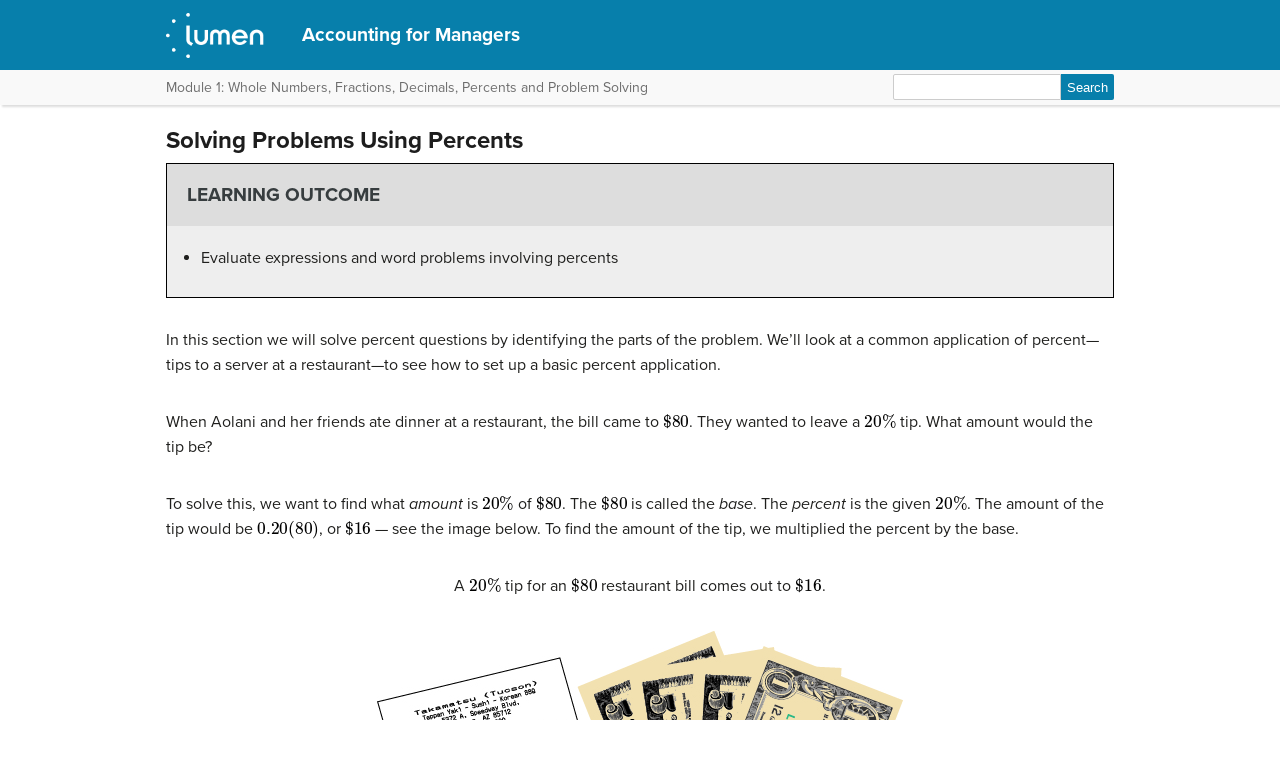

--- FILE ---
content_type: text/html; charset=UTF-8
request_url: https://courses.lumenlearning.com/wm-accountingformanagers/chapter/expressions-with-percents/
body_size: 45914
content:
<!DOCTYPE html>
<html lang="en-US">
<!-- Le HTML5 shim, for IE6-8 support of HTML5 elements -->
<!--[if lt IE 9]>
	<script src="https://html5shim.googlecode.com/svn/trunk/html5.js">
	</script>
<![endif]-->
<head>
<meta charset="UTF-8" />
<meta http-equiv="x-ua-compatible" content="ie=edge">
<meta name="viewport" content="width=device-width, initial-scale=1">

<link rel="shortcut icon" href="https://courses.lumenlearning.com/wm-accountingformanagers/wp-content/themes/bombadil/favicon.ico" />
<title>Solving Problems Using Percents | Accounting for Managers</title>
<link rel="profile" href="http://gmpg.org/xfn/11" />
<link rel="pingback" href="https://courses.lumenlearning.com/wm-accountingformanagers/xmlrpc.php" />


<meta name='robots' content='max-image-preview:large' />
	<style>img:is([sizes="auto" i], [sizes^="auto," i]) { contain-intrinsic-size: 3000px 1500px }</style>
	<link rel='dns-prefetch' href='//courses.lumenlearning.com' />
<link rel='dns-prefetch' href='//use.typekit.net' />
<link rel='dns-prefetch' href='//cdnjs.cloudflare.com' />
<link rel='dns-prefetch' href='//cdn.jsdelivr.net' />
<link rel='dns-prefetch' href='//fonts.googleapis.com' />
<script type="text/javascript">
/* <![CDATA[ */
window._wpemojiSettings = {"baseUrl":"https:\/\/s.w.org\/images\/core\/emoji\/16.0.1\/72x72\/","ext":".png","svgUrl":"https:\/\/s.w.org\/images\/core\/emoji\/16.0.1\/svg\/","svgExt":".svg","source":{"concatemoji":"https:\/\/courses.lumenlearning.com\/wm-accountingformanagers\/wp-includes\/js\/wp-emoji-release.min.js?ver=6.8.3"}};
/*! This file is auto-generated */
!function(s,n){var o,i,e;function c(e){try{var t={supportTests:e,timestamp:(new Date).valueOf()};sessionStorage.setItem(o,JSON.stringify(t))}catch(e){}}function p(e,t,n){e.clearRect(0,0,e.canvas.width,e.canvas.height),e.fillText(t,0,0);var t=new Uint32Array(e.getImageData(0,0,e.canvas.width,e.canvas.height).data),a=(e.clearRect(0,0,e.canvas.width,e.canvas.height),e.fillText(n,0,0),new Uint32Array(e.getImageData(0,0,e.canvas.width,e.canvas.height).data));return t.every(function(e,t){return e===a[t]})}function u(e,t){e.clearRect(0,0,e.canvas.width,e.canvas.height),e.fillText(t,0,0);for(var n=e.getImageData(16,16,1,1),a=0;a<n.data.length;a++)if(0!==n.data[a])return!1;return!0}function f(e,t,n,a){switch(t){case"flag":return n(e,"\ud83c\udff3\ufe0f\u200d\u26a7\ufe0f","\ud83c\udff3\ufe0f\u200b\u26a7\ufe0f")?!1:!n(e,"\ud83c\udde8\ud83c\uddf6","\ud83c\udde8\u200b\ud83c\uddf6")&&!n(e,"\ud83c\udff4\udb40\udc67\udb40\udc62\udb40\udc65\udb40\udc6e\udb40\udc67\udb40\udc7f","\ud83c\udff4\u200b\udb40\udc67\u200b\udb40\udc62\u200b\udb40\udc65\u200b\udb40\udc6e\u200b\udb40\udc67\u200b\udb40\udc7f");case"emoji":return!a(e,"\ud83e\udedf")}return!1}function g(e,t,n,a){var r="undefined"!=typeof WorkerGlobalScope&&self instanceof WorkerGlobalScope?new OffscreenCanvas(300,150):s.createElement("canvas"),o=r.getContext("2d",{willReadFrequently:!0}),i=(o.textBaseline="top",o.font="600 32px Arial",{});return e.forEach(function(e){i[e]=t(o,e,n,a)}),i}function t(e){var t=s.createElement("script");t.src=e,t.defer=!0,s.head.appendChild(t)}"undefined"!=typeof Promise&&(o="wpEmojiSettingsSupports",i=["flag","emoji"],n.supports={everything:!0,everythingExceptFlag:!0},e=new Promise(function(e){s.addEventListener("DOMContentLoaded",e,{once:!0})}),new Promise(function(t){var n=function(){try{var e=JSON.parse(sessionStorage.getItem(o));if("object"==typeof e&&"number"==typeof e.timestamp&&(new Date).valueOf()<e.timestamp+604800&&"object"==typeof e.supportTests)return e.supportTests}catch(e){}return null}();if(!n){if("undefined"!=typeof Worker&&"undefined"!=typeof OffscreenCanvas&&"undefined"!=typeof URL&&URL.createObjectURL&&"undefined"!=typeof Blob)try{var e="postMessage("+g.toString()+"("+[JSON.stringify(i),f.toString(),p.toString(),u.toString()].join(",")+"));",a=new Blob([e],{type:"text/javascript"}),r=new Worker(URL.createObjectURL(a),{name:"wpTestEmojiSupports"});return void(r.onmessage=function(e){c(n=e.data),r.terminate(),t(n)})}catch(e){}c(n=g(i,f,p,u))}t(n)}).then(function(e){for(var t in e)n.supports[t]=e[t],n.supports.everything=n.supports.everything&&n.supports[t],"flag"!==t&&(n.supports.everythingExceptFlag=n.supports.everythingExceptFlag&&n.supports[t]);n.supports.everythingExceptFlag=n.supports.everythingExceptFlag&&!n.supports.flag,n.DOMReady=!1,n.readyCallback=function(){n.DOMReady=!0}}).then(function(){return e}).then(function(){var e;n.supports.everything||(n.readyCallback(),(e=n.source||{}).concatemoji?t(e.concatemoji):e.wpemoji&&e.twemoji&&(t(e.twemoji),t(e.wpemoji)))}))}((window,document),window._wpemojiSettings);
/* ]]> */
</script>
<link rel='stylesheet' id='glossary-definition-css' href='https://courses.lumenlearning.com/wm-accountingformanagers/wp-content/plugins/pressbooks/assets/dist/styles/glossary-definition.css?id=822ab8be7758cfe7f7c76e84ab32ce41' type='text/css' media='all' />
<style id='wp-emoji-styles-inline-css' type='text/css'>

	img.wp-smiley, img.emoji {
		display: inline !important;
		border: none !important;
		box-shadow: none !important;
		height: 1em !important;
		width: 1em !important;
		margin: 0 0.07em !important;
		vertical-align: -0.1em !important;
		background: none !important;
		padding: 0 !important;
	}
</style>
<link rel='stylesheet' id='wp-block-library-css' href='https://courses.lumenlearning.com/wm-accountingformanagers/wp-includes/css/dist/block-library/style.min.css?ver=6.8.3' type='text/css' media='all' />
<style id='classic-theme-styles-inline-css' type='text/css'>
/*! This file is auto-generated */
.wp-block-button__link{color:#fff;background-color:#32373c;border-radius:9999px;box-shadow:none;text-decoration:none;padding:calc(.667em + 2px) calc(1.333em + 2px);font-size:1.125em}.wp-block-file__button{background:#32373c;color:#fff;text-decoration:none}
</style>
<style id='global-styles-inline-css' type='text/css'>
:root{--wp--preset--aspect-ratio--square: 1;--wp--preset--aspect-ratio--4-3: 4/3;--wp--preset--aspect-ratio--3-4: 3/4;--wp--preset--aspect-ratio--3-2: 3/2;--wp--preset--aspect-ratio--2-3: 2/3;--wp--preset--aspect-ratio--16-9: 16/9;--wp--preset--aspect-ratio--9-16: 9/16;--wp--preset--color--black: #000000;--wp--preset--color--cyan-bluish-gray: #abb8c3;--wp--preset--color--white: #ffffff;--wp--preset--color--pale-pink: #f78da7;--wp--preset--color--vivid-red: #cf2e2e;--wp--preset--color--luminous-vivid-orange: #ff6900;--wp--preset--color--luminous-vivid-amber: #fcb900;--wp--preset--color--light-green-cyan: #7bdcb5;--wp--preset--color--vivid-green-cyan: #00d084;--wp--preset--color--pale-cyan-blue: #8ed1fc;--wp--preset--color--vivid-cyan-blue: #0693e3;--wp--preset--color--vivid-purple: #9b51e0;--wp--preset--gradient--vivid-cyan-blue-to-vivid-purple: linear-gradient(135deg,rgba(6,147,227,1) 0%,rgb(155,81,224) 100%);--wp--preset--gradient--light-green-cyan-to-vivid-green-cyan: linear-gradient(135deg,rgb(122,220,180) 0%,rgb(0,208,130) 100%);--wp--preset--gradient--luminous-vivid-amber-to-luminous-vivid-orange: linear-gradient(135deg,rgba(252,185,0,1) 0%,rgba(255,105,0,1) 100%);--wp--preset--gradient--luminous-vivid-orange-to-vivid-red: linear-gradient(135deg,rgba(255,105,0,1) 0%,rgb(207,46,46) 100%);--wp--preset--gradient--very-light-gray-to-cyan-bluish-gray: linear-gradient(135deg,rgb(238,238,238) 0%,rgb(169,184,195) 100%);--wp--preset--gradient--cool-to-warm-spectrum: linear-gradient(135deg,rgb(74,234,220) 0%,rgb(151,120,209) 20%,rgb(207,42,186) 40%,rgb(238,44,130) 60%,rgb(251,105,98) 80%,rgb(254,248,76) 100%);--wp--preset--gradient--blush-light-purple: linear-gradient(135deg,rgb(255,206,236) 0%,rgb(152,150,240) 100%);--wp--preset--gradient--blush-bordeaux: linear-gradient(135deg,rgb(254,205,165) 0%,rgb(254,45,45) 50%,rgb(107,0,62) 100%);--wp--preset--gradient--luminous-dusk: linear-gradient(135deg,rgb(255,203,112) 0%,rgb(199,81,192) 50%,rgb(65,88,208) 100%);--wp--preset--gradient--pale-ocean: linear-gradient(135deg,rgb(255,245,203) 0%,rgb(182,227,212) 50%,rgb(51,167,181) 100%);--wp--preset--gradient--electric-grass: linear-gradient(135deg,rgb(202,248,128) 0%,rgb(113,206,126) 100%);--wp--preset--gradient--midnight: linear-gradient(135deg,rgb(2,3,129) 0%,rgb(40,116,252) 100%);--wp--preset--font-size--small: 13px;--wp--preset--font-size--medium: 20px;--wp--preset--font-size--large: 36px;--wp--preset--font-size--x-large: 42px;--wp--preset--spacing--20: 0.44rem;--wp--preset--spacing--30: 0.67rem;--wp--preset--spacing--40: 1rem;--wp--preset--spacing--50: 1.5rem;--wp--preset--spacing--60: 2.25rem;--wp--preset--spacing--70: 3.38rem;--wp--preset--spacing--80: 5.06rem;--wp--preset--shadow--natural: 6px 6px 9px rgba(0, 0, 0, 0.2);--wp--preset--shadow--deep: 12px 12px 50px rgba(0, 0, 0, 0.4);--wp--preset--shadow--sharp: 6px 6px 0px rgba(0, 0, 0, 0.2);--wp--preset--shadow--outlined: 6px 6px 0px -3px rgba(255, 255, 255, 1), 6px 6px rgba(0, 0, 0, 1);--wp--preset--shadow--crisp: 6px 6px 0px rgba(0, 0, 0, 1);}:where(.is-layout-flex){gap: 0.5em;}:where(.is-layout-grid){gap: 0.5em;}body .is-layout-flex{display: flex;}.is-layout-flex{flex-wrap: wrap;align-items: center;}.is-layout-flex > :is(*, div){margin: 0;}body .is-layout-grid{display: grid;}.is-layout-grid > :is(*, div){margin: 0;}:where(.wp-block-columns.is-layout-flex){gap: 2em;}:where(.wp-block-columns.is-layout-grid){gap: 2em;}:where(.wp-block-post-template.is-layout-flex){gap: 1.25em;}:where(.wp-block-post-template.is-layout-grid){gap: 1.25em;}.has-black-color{color: var(--wp--preset--color--black) !important;}.has-cyan-bluish-gray-color{color: var(--wp--preset--color--cyan-bluish-gray) !important;}.has-white-color{color: var(--wp--preset--color--white) !important;}.has-pale-pink-color{color: var(--wp--preset--color--pale-pink) !important;}.has-vivid-red-color{color: var(--wp--preset--color--vivid-red) !important;}.has-luminous-vivid-orange-color{color: var(--wp--preset--color--luminous-vivid-orange) !important;}.has-luminous-vivid-amber-color{color: var(--wp--preset--color--luminous-vivid-amber) !important;}.has-light-green-cyan-color{color: var(--wp--preset--color--light-green-cyan) !important;}.has-vivid-green-cyan-color{color: var(--wp--preset--color--vivid-green-cyan) !important;}.has-pale-cyan-blue-color{color: var(--wp--preset--color--pale-cyan-blue) !important;}.has-vivid-cyan-blue-color{color: var(--wp--preset--color--vivid-cyan-blue) !important;}.has-vivid-purple-color{color: var(--wp--preset--color--vivid-purple) !important;}.has-black-background-color{background-color: var(--wp--preset--color--black) !important;}.has-cyan-bluish-gray-background-color{background-color: var(--wp--preset--color--cyan-bluish-gray) !important;}.has-white-background-color{background-color: var(--wp--preset--color--white) !important;}.has-pale-pink-background-color{background-color: var(--wp--preset--color--pale-pink) !important;}.has-vivid-red-background-color{background-color: var(--wp--preset--color--vivid-red) !important;}.has-luminous-vivid-orange-background-color{background-color: var(--wp--preset--color--luminous-vivid-orange) !important;}.has-luminous-vivid-amber-background-color{background-color: var(--wp--preset--color--luminous-vivid-amber) !important;}.has-light-green-cyan-background-color{background-color: var(--wp--preset--color--light-green-cyan) !important;}.has-vivid-green-cyan-background-color{background-color: var(--wp--preset--color--vivid-green-cyan) !important;}.has-pale-cyan-blue-background-color{background-color: var(--wp--preset--color--pale-cyan-blue) !important;}.has-vivid-cyan-blue-background-color{background-color: var(--wp--preset--color--vivid-cyan-blue) !important;}.has-vivid-purple-background-color{background-color: var(--wp--preset--color--vivid-purple) !important;}.has-black-border-color{border-color: var(--wp--preset--color--black) !important;}.has-cyan-bluish-gray-border-color{border-color: var(--wp--preset--color--cyan-bluish-gray) !important;}.has-white-border-color{border-color: var(--wp--preset--color--white) !important;}.has-pale-pink-border-color{border-color: var(--wp--preset--color--pale-pink) !important;}.has-vivid-red-border-color{border-color: var(--wp--preset--color--vivid-red) !important;}.has-luminous-vivid-orange-border-color{border-color: var(--wp--preset--color--luminous-vivid-orange) !important;}.has-luminous-vivid-amber-border-color{border-color: var(--wp--preset--color--luminous-vivid-amber) !important;}.has-light-green-cyan-border-color{border-color: var(--wp--preset--color--light-green-cyan) !important;}.has-vivid-green-cyan-border-color{border-color: var(--wp--preset--color--vivid-green-cyan) !important;}.has-pale-cyan-blue-border-color{border-color: var(--wp--preset--color--pale-cyan-blue) !important;}.has-vivid-cyan-blue-border-color{border-color: var(--wp--preset--color--vivid-cyan-blue) !important;}.has-vivid-purple-border-color{border-color: var(--wp--preset--color--vivid-purple) !important;}.has-vivid-cyan-blue-to-vivid-purple-gradient-background{background: var(--wp--preset--gradient--vivid-cyan-blue-to-vivid-purple) !important;}.has-light-green-cyan-to-vivid-green-cyan-gradient-background{background: var(--wp--preset--gradient--light-green-cyan-to-vivid-green-cyan) !important;}.has-luminous-vivid-amber-to-luminous-vivid-orange-gradient-background{background: var(--wp--preset--gradient--luminous-vivid-amber-to-luminous-vivid-orange) !important;}.has-luminous-vivid-orange-to-vivid-red-gradient-background{background: var(--wp--preset--gradient--luminous-vivid-orange-to-vivid-red) !important;}.has-very-light-gray-to-cyan-bluish-gray-gradient-background{background: var(--wp--preset--gradient--very-light-gray-to-cyan-bluish-gray) !important;}.has-cool-to-warm-spectrum-gradient-background{background: var(--wp--preset--gradient--cool-to-warm-spectrum) !important;}.has-blush-light-purple-gradient-background{background: var(--wp--preset--gradient--blush-light-purple) !important;}.has-blush-bordeaux-gradient-background{background: var(--wp--preset--gradient--blush-bordeaux) !important;}.has-luminous-dusk-gradient-background{background: var(--wp--preset--gradient--luminous-dusk) !important;}.has-pale-ocean-gradient-background{background: var(--wp--preset--gradient--pale-ocean) !important;}.has-electric-grass-gradient-background{background: var(--wp--preset--gradient--electric-grass) !important;}.has-midnight-gradient-background{background: var(--wp--preset--gradient--midnight) !important;}.has-small-font-size{font-size: var(--wp--preset--font-size--small) !important;}.has-medium-font-size{font-size: var(--wp--preset--font-size--medium) !important;}.has-large-font-size{font-size: var(--wp--preset--font-size--large) !important;}.has-x-large-font-size{font-size: var(--wp--preset--font-size--x-large) !important;}
:where(.wp-block-post-template.is-layout-flex){gap: 1.25em;}:where(.wp-block-post-template.is-layout-grid){gap: 1.25em;}
:where(.wp-block-columns.is-layout-flex){gap: 2em;}:where(.wp-block-columns.is-layout-grid){gap: 2em;}
:root :where(.wp-block-pullquote){font-size: 1.5em;line-height: 1.6;}
</style>
<link rel='stylesheet' id='wp-in-post-ads-css' href='https://courses.lumenlearning.com/wm-accountingformanagers/wp-content/plugins/mts-wp-in-post-ads/public/css/wp-in-post-ads-public.css?ver=1.2.3' type='text/css' media='all' />
<link rel='stylesheet' id='pressbooks/structure-css' href='https://courses.lumenlearning.com/wm-accountingformanagers/wp-content/themes/pressbooks-book/dist/styles/structure.css?id=73555eac1f448b204588' type='text/css' media='screen, print' />
<link rel='stylesheet' id='pressbooks/webfonts-css' href='https://fonts.googleapis.com/css?family=Oswald|Open+Sans+Condensed:300,300italic&#038;subset=latin,cyrillic,greek,cyrillic-ext,greek-ext' type='text/css' media='all' />
<link rel='stylesheet' id='pressbooks/theme-css' href='https://courses.lumenlearning.com/wm-accountingformanagers/wp-content/themes/bombadil/style.css' type='text/css' media='screen, print' />
<link rel='stylesheet' id='dashicons-css' href='https://courses.lumenlearning.com/wm-accountingformanagers/wp-includes/css/dashicons.min.css?ver=6.8.3' type='text/css' media='all' />
<link rel='stylesheet' id='pressbooks/a11y-css' href='https://courses.lumenlearning.com/wm-accountingformanagers/wp-content/themes/pressbooks-book/dist/styles/a11y.css?id=67ce4802af40e4fea4f2' type='text/css' media='screen' />
<link rel='stylesheet' id='bombadil-style-css' href='https://courses.lumenlearning.com/wm-accountingformanagers/wp-content/themes/bombadil/assets/styles/bombadil-min.css?ver=6.8.3' type='text/css' media='screen, print' />
<script type="text/javascript" src="https://courses.lumenlearning.com/wm-accountingformanagers/wp-includes/js/jquery/jquery.min.js?ver=3.7.1" id="jquery-core-js"></script>
<script async type='text/javascript' src='https://courses.lumenlearning.com/wm-accountingformanagers/wp-includes/js/jquery/jquery-migrate.min.js?ver=3.4.1'></script>
<script async type='text/javascript' src='https://courses.lumenlearning.com/wm-accountingformanagers/wp-content/themes/pressbooks-book/dist/scripts/toc.js?id=41dec06e39b599e9d22d'></script>
<script async type='text/javascript' src='https://courses.lumenlearning.com/wm-accountingformanagers/wp-content/themes/pressbooks-book/dist/scripts/a11y.js?id=3faa829da7a4aa2b976a'></script>
<script type="text/javascript" src="https://courses.lumenlearning.com/wm-accountingformanagers/wp-content/themes/bombadil/assets/js/iframe-resizer.js?ver=6.8.3" id="iframe_resizer-js"></script>
<script type="text/javascript" src="https://courses.lumenlearning.com/wm-accountingformanagers/wp-content/themes/bombadil/assets/js/h5p-resizer.js?ver=6.8.3" id="h5p_resizer-js"></script>
<script type="text/javascript" src="//use.typekit.net/mje6fya.js?ver=1.0.0" id="typekit-js"></script>
<script type="text/javascript" src="https://cdnjs.cloudflare.com/ajax/libs/html5shiv/3.7.3/html5shiv.js?ver=3.7.3" id="html5shiv-js"></script>
<link rel="https://api.w.org/" href="https://courses.lumenlearning.com/wm-accountingformanagers/wp-json/" /><link rel="alternate" title="JSON" type="application/json" href="https://courses.lumenlearning.com/wm-accountingformanagers/wp-json/pressbooks/v2/chapters/333" /><link rel="canonical" href="https://courses.lumenlearning.com/wm-accountingformanagers/chapter/expressions-with-percents/" />
<link rel='shortlink' href='https://courses.lumenlearning.com/wm-accountingformanagers/?p=333' />
<link rel="alternate" title="oEmbed (JSON)" type="application/json+oembed" href="https://courses.lumenlearning.com/wm-accountingformanagers/wp-json/oembed/1.0/embed?url=https%3A%2F%2Fcourses.lumenlearning.com%2Fwm-accountingformanagers%2Fchapter%2Fexpressions-with-percents%2F" />
<link rel="alternate" title="oEmbed (XML)" type="text/xml+oembed" href="https://courses.lumenlearning.com/wm-accountingformanagers/wp-json/oembed/1.0/embed?url=https%3A%2F%2Fcourses.lumenlearning.com%2Fwm-accountingformanagers%2Fchapter%2Fexpressions-with-percents%2F&#038;format=xml" />
<script async src="https://www.googletagmanager.com/gtag/js?id=dummy"></script><script>

    window.dataLayer = window.dataLayer || [];

      function gtag(){dataLayer.push(arguments);}

      gtag('js', new Date());

gtag('config', 'dummy');

</script>
<script>try{Typekit.load();}catch(e){}</script><script>
window.MathJax = {
	versionWarnings: false,
    loader: {
        load: [
			'input/asciimath',
			'output/chtml',
            '[tex]/ams',
            '[tex]/bbox',
            '[tex]/boldsymbol',
            '[tex]/braket',
            '[tex]/cancel',
            '[tex]/color',
            '[tex]/enclose',
            '[tex]/gensymb',
            '[tex]/mathtools',
            '[tex]/mhchem',
            '[tex]/textmacros',
            '[tex]/newcommand',
            '[tex]/noerrors',
            '[tex]/physics',
            '[tex]/unicode'
        ]
    },
	asciimath: {
			delimiters: [['`','`'],['[asciimath]','[/asciimath]']]
		},
    tex: {
        inlineMath: [['\\(', '\\)'], ['[latex]','[/latex]']],
        displayMath: [['$$', '$$'], ['\\[', '\\]']],
        packages: {
            '[+]': [
                'ams',        // AMS math features
                'bbox',       // Boxed expressions
                'boldsymbol', // Bold symbols
                'braket',     // Quantum mechanics notation
                'cancel',     // Strike-through notation
                'color',      // Colored text
                'enclose',    // Provide notations like rounded boxes and underlining
                'gensymb',    // General symbols (degrees, angles, etc.)
                'mathtools',  // Extended math tools
                'mhchem',     // Chemistry formulas
                'textmacros', // Text formatting macros
                'newcommand', // Define custom LaTeX commands useful for macros
                'noerrors',   // Suppresses errors
                'unicode'     // Unicode math symbols
            ]
        },
        tags: 'ams',
            formatError: function (message) {
				return '\\color{red}{\\text{MathJax error: ' + message + '}}';
			}
    },
    svg: {
        fontCache: 'global'
    }
};
</script><style>
.MathJax {
    color: #000000 !important;
}
</style>
</head>
<body class="wp-singular chapter-template-default single single-chapter postid-333 wp-theme-pressbooks-book wp-child-theme-bombadil" id="solvingproblemsusingpercents" itemscope itemtype="http://schema.org/WebPage" itemref="about copyrightHolder copyrightYear inLanguage publisher" >

		
		<!-- table of contents -->
		
			<div class="nav-container">

				<!-- skip to content -->
				<div class="skip-to-content">
					<a href="#content">Skip to main content</a>
				</div>
									<!-- nav bar -->
					<nav role="navigation"  style="background-color: #077FAB">
						<!-- logo / branding -->
						<div class="book-title-wrapper">
							<div class="bombadil-logo"><a href="https://courses.lumenlearning.com/"><img src="https://courses.lumenlearning.com/wm-accountingformanagers/wp-content/themes/bombadil/assets/images/LumenOnDark-150x69.png" alt="Lumen" /></a></div>
						<!-- Book Title -->
							<h1 class="book-title">
																	<a href="https://courses.lumenlearning.com/wm-accountingformanagers/" title="Accounting for Managers" rel="home">Accounting for Managers</a>
															</h1>
						</div>
					</nav>

											<div class="sub-nav">
							<div class="sub-nav-wrapper">
								<!-- page title -->
																	<div class="author-wrap">
										<h3>Module 1: Whole Numbers, Fractions, Decimals, Percents and Problem Solving</h3>
									</div> <!-- end .author-name -->
								
								<!-- search bar -->
								<form role="search" method="get" id="searchform" class="searchform" action="https://courses.lumenlearning.com/wm-accountingformanagers/">
				<div>
					<label class="screen-reader-text" for="s">Search for:</label>
					<input type="text" value="" name="s" id="s" />
					<input type="submit" id="searchsubmit" value="Search" />
				</div>
			</form>							</div>
						</div><!-- end sub-nav -->
					
							</div> <!-- end .nav-container -->

	<div class="wrapper"><!-- for sitting footer at the bottom of the page -->
			<div id="wrap">
				<div id="content" role="main">

		
				<h2 class="entry-title">Solving Problems Using Percents</h2>

				<div id="post-333" class="standard post-333 chapter type-chapter status-publish hentry">

					<div class="entry-content">
											
					<div class="textbox learning-objectives">
<h3>Learning Outcome</h3>
<ul>
<li>Evaluate expressions and word problems involving percents</li>
</ul>
</div>
<p data-type="title">In this section we will solve percent questions by identifying the parts of the problem. We&#8217;ll look at a common application of percent—tips to a server at a restaurant—to see how to set up a basic percent application.</p>
<p>When Aolani and her friends ate dinner at a restaurant, the bill came to [latex]\text{\$80}[/latex]. They wanted to leave a [latex]20\%[/latex] tip. What amount would the tip be?</p>
<p>To solve this, we want to find what <em data-effect="italics">amount</em> is [latex]20\%[/latex] of [latex]\$80[/latex]. The [latex]\$80[/latex] is called the <em data-effect="italics">base</em>. The <em>percent</em> is the given [latex]20\%[/latex]. The amount of the tip would be [latex]0.20(80)[/latex], or [latex]\$16[/latex] — see the image below. To find the amount of the tip, we multiplied the percent by the base.</p>
<p style="text-align: center;">A [latex]20\%[/latex] tip for an [latex]\$80[/latex] restaurant bill comes out to [latex]\$16[/latex].</p>
<h2><img decoding="async" class="aligncenter" src="https://s3-us-west-2.amazonaws.com/courses-images/wp-content/uploads/sites/277/2017/04/24221909/CNX_BMath_Figure_06_02_001.png" alt="The figure shows a customer copy of a restaurant receipt with the amount of the bill, $80, and the amount of the tip, $16. There is a group of bills totaling $16." data-media-type="image/png" /></h2>
<p>&nbsp;</p>
<div class="textbox shaded">
<h3>Pieces of a Percent Problem</h3>
<p style="padding-left: 30px;">Percent problems involve three quantities:  the <em><strong>base</strong></em> amount (the whole), the <em><strong>percent</strong></em>, and the <em><strong>amount</strong></em> (a part of the whole or partial amount).</p>
<p style="padding-left: 30px;">The amount is a percent of the base.</p>
</div>
<p>Let&#8217;s look at another example:</p>
<p>Jeff has a Guitar Strings coupon for [latex]15\%[/latex] off any purchase of [latex]$100[/latex] or more. He wants to buy a used guitar that has a price tag of [latex]$220[/latex] on it. Jeff wonders how much money the coupon will take off the original [latex]$220[/latex] price. Problems involving percents will have some combination of these three quantities to work with: the <em>percent</em>, the <em>amount</em>, and the <em>base</em>. The percent has the percent symbol (%) or the word percent. In the problem above, [latex]15\%[/latex] is the percent off the purchase price. The base is the whole amount or original amount. In the problem above, the &#8220;whole&#8221; price of the guitar is [latex]$220[/latex], which is the base. The amount is the unknown and what we will need to calculate.</p>
<p>There are thee cases: a missing amount, a missing percent or a missing base. Let&#8217;s take a look at each possibility.</p>
<h2>Solving for the Amount</h2>
<p>When solving for the amount in a percent problem, you will multiply the percent (as a decimal or fraction) by the base. Typically we choose the decimal value for percent.</p>
<p style="text-align: center;">[latex]\text{percent}\cdot{\text{base}}=\text{amount}[/latex]</p>
<div class="textbox exercises">
<h3>Example</h3>
<p>Find [latex]50\%[/latex] of [latex]20[/latex]</p>
<p>Solution:</p>
<p>First identify each piece of the problem:</p>
<p style="padding-left: 30px;">percent: [latex]50\%[/latex] or [latex].5[/latex]</p>
<p style="padding-left: 30px;">base: [latex]20[/latex]</p>
<p style="padding-left: 30px;">amount: unknown</p>
<p>Now plug them into your equation [latex]\text{percent}\cdot{\text{base}}=\text{amount}[/latex]</p>
<p style="text-align: center;">[latex].5\cdot{20}= ?[/latex]</p>
<p style="text-align: center;">[latex].5\cdot{20}= 10[/latex]</p>
<p style="text-align: center;">Therefore, [latex]10[/latex] is the amount or part that is [latex]50\%[/latex] of [latex]20[/latex].</p>
</div>
<div class="textbox exercises">
<h3>Example</h3>
<p>What is [latex]25\%[/latex] of [latex]80[/latex]?</p>
<div class="qa-wrapper" style="display: block"><span class="show-answer collapsed" style="cursor: pointer" data-target="q813233">Show Answer</span></p>
<div id="q813233" class="hidden-answer" style="display: none">
<p>The base is [latex]80[/latex] and the percent is [latex]25\%[/latex], so amount [latex]= 80(0.25) = 20[/latex]</p>
</div>
</div>
</div>
<div class="textbox key-takeaways">
<h3>Try It</h3>
<p><iframe id="ohm80094" class="resizable" src="https://ohm.lumenlearning.com/multiembedq.php?id=80094&theme=oea&iframe_resize_id=ohm80094&show_question_numbers" width="100%" height="150"></iframe></p>
</div>
<p><iframe id="oembed-1" title="Find the Percent of a Number" width="500" height="281" src="https://www.youtube.com/embed/jTM7ZMvAzsc?feature=oembed&#38;rel=0" frameborder="0" allowfullscreen="allowfullscreen"></iframe></p>
<h2>Solving for the Percent</h2>
<p style="text-align: left;">When solving for the percent in a percent problem, you will divide the amount by the base. The equation above is rearranged and the percent will come back as a decimal of fraction you can report in the form asked of you.</p>
<p style="text-align: center;">[latex]\Large{\frac{\text{amount}}{\text{base}}}\normalsize=\text{percent}[/latex]</p>
<div class="textbox exercises">
<h3>Example</h3>
<p>What percent of [latex]320[/latex] is [latex]80[/latex]?</p>
<p>Solution:</p>
<p>First identify each piece of the problem:</p>
<p style="padding-left: 30px;">percent: unknown</p>
<p style="padding-left: 30px;">base: [latex]320[/latex]</p>
<p style="padding-left: 30px;">amount: [latex]80[/latex]</p>
<p>Now plug the values into your equation [latex]\Large{\frac{\text{amount}}{\text{base}}}\normalsize=\text{percent}[/latex]</p>
<p style="text-align: center;">[latex]\large\frac{80}{320}\normalsize=?[/latex]</p>
<p style="text-align: center;">[latex]\large\frac{80}{320}\normalsize=.25[/latex]</p>
<p style="text-align: center;">Therefore, [latex]80[/latex] is [latex]25\%[/latex] of [latex]320[/latex].</p>
</div>
<div class="textbox key-takeaways">
<h3>TRY IT</h3>
<p><iframe id="ohm80097" class="resizable" src="https://ohm.lumenlearning.com/multiembedq.php?id=80097&theme=oea&iframe_resize_id=ohm80097&show_question_numbers" width="100%" height="150"></iframe></p>
</div>
<p><iframe loading="lazy" id="oembed-2" title="Use the Percent Equation to Find a Percent" width="500" height="281" src="https://www.youtube.com/embed/p2KHHFMhJRs?feature=oembed&#38;rel=0" frameborder="0" allowfullscreen="allowfullscreen"></iframe></p>
<h2>Solving for the Base</h2>
<p style="text-align: left;">When solving for the base in a percent problem, you will divide the amount by the percent (as a decimal or fraction). The equation above is rearranged and you will find the base after plugging in the values.</p>
<p style="text-align: center;">[latex]\Large{\frac{\text{amount}}{\text{percent}}}\normalsize=\text{base}[/latex]</p>
<div class="textbox exercises">
<h3>EXample</h3>
<p>[latex]60[/latex] is [latex]40\%[/latex] of what number?</p>
<p>Solution:</p>
<p>First identify each piece of the problem:</p>
<p style="padding-left: 30px;">percent:[latex]40\%[/latex] or [latex].4[/latex]</p>
<p style="padding-left: 30px;">base: unknown</p>
<p style="padding-left: 30px;">amount: [latex]60[/latex]</p>
<p>Now plug the values into your equation [latex]\Large{\frac{\text{amount}}{\text{percent}}}\normalsize=\text{base}[/latex]</p>
<p style="text-align: center;">[latex](60)\div(.4)=?[/latex]</p>
<p style="text-align: center;">[latex](60)\div(.4)=150[/latex]</p>
<p style="text-align: center;">Therefore, [latex]60[/latex] is [latex]40\%[/latex] of [latex]150[/latex].</p>
</div>
<div class="textbox exercises">
<h3>Example</h3>
<p>An article says that [latex]15\%[/latex] of a non-profit’s donations, about [latex]$30,000[/latex] a year, comes from individual donors.  What is the total amount of donations the non-profit receives?</p>
<div class="qa-wrapper" style="display: block"><span class="show-answer collapsed" style="cursor: pointer" data-target="q731314">Show Answer</span></p>
<div id="q731314" class="hidden-answer" style="display: none">
<p>The percent is [latex]15\%[/latex], and [latex]$30,000[/latex] is the amount (or part of the whole). We are looking for the base.</p>
<p><em>base</em> = [latex]30000\div(.15)=$200000[/latex]</p>
<p>The non-profit receives [latex]$200000[/latex] a year in donations</p>
</div>
</div>
</div>
<div class="textbox key-takeaways">
<h3>TRY IT</h3>
<p><iframe loading="lazy" id="ohm157022" class="resizable" src="https://ohm.lumenlearning.com/multiembedq.php?id=157022&theme=oea&iframe_resize_id=ohm157022&show_question_numbers" width="100%" height="150"></iframe></p>
</div>
<p><iframe loading="lazy" id="oembed-3" title="Use a Percent Equation to Solve for a Base or Whole Amount" width="500" height="281" src="https://www.youtube.com/embed/3etjmUw8K3A?feature=oembed&#38;rel=0" frameborder="0" allowfullscreen="allowfullscreen"></iframe></p>
<p data-type="title">Here are a few more percent problems for you to try.</p>
<div class="textbox key-takeaways">
<h3>try it</h3>
<p><iframe loading="lazy" id="ohm146672" class="resizable" src="https://ohm.lumenlearning.com/multiembedq.php?id=146672&theme=oea&iframe_resize_id=ohm146672&show_question_numbers" width="100%" height="150"></iframe></p>
</div>
<div class="textbox key-takeaways">
<h3>try it</h3>
<p><iframe loading="lazy" id="ohm146692" class="resizable" src="https://ohm.lumenlearning.com/multiembedq.php?id=146692&theme=oea&iframe_resize_id=ohm146692&show_question_numbers" width="100%" height="150"></iframe></p>
</div>
<div class="textbox key-takeaways">
<h3>try it</h3>
<p><iframe loading="lazy" id="ohm146693" class="resizable" src="https://ohm.lumenlearning.com/multiembedq.php?id=146693&theme=oea&iframe_resize_id=ohm146693&show_question_numbers" width="100%" height="150"></iframe></p>
</div>
<p data-type="title">Many applications of percent occur in our daily lives, such as tips, sales tax, discount, and interest. To solve these applications we&#8217;ll translate to a basic percent equation, just like those we solved in the previous examples in this section. Once you translate the sentence into a percent equation, you know how to solve it.</p>
<div class="textbox exercises">
<h3>example</h3>
<p>Dezohn and his girlfriend enjoyed a dinner at a restaurant, and the bill was [latex]\text{\$68.50}[/latex]. They want to leave an [latex]\text{18%}[/latex] tip. If the tip will be [latex]\text{18%}[/latex] of the total bill, how much should the tip be?</p>
<p>Solution</p>
<table id="eip-id1168468710061" class="unnumbered unstyled" summary="The figure shows the steps to translate the question '144 is what percent of 96?' The first step is to translate the words into algebra, writing 144 as 144, representing the word 'is' with an equals sign, letting the variable p be equal to the percent, representing the word 'of' with a multiplication dot, and writing 96 as 96. The result is the equation 144 = p · 96. The second step is to divide both sides of the equation by 96. The third step is to simplify. The result is 1.5 = p. The fourth step is to convert the decimal to a percent. 150% = p. 144 is 150% of 96." data-label="">
<tbody>
<tr>
<td>What are you asked to find?</td>
<td>the amount of the tip</td>
</tr>
<tr>
<td>What formula/equation should you use?</td>
<td>[latex]\text{percent}\cdot{\text{base}}=\text{amount}[/latex]</td>
</tr>
<tr>
<td>Substitute in the correct values.</td>
<td>[latex](.18)\cdot{68.50}[/latex]</td>
</tr>
<tr>
<td>Solve.</td>
<td> [latex](.18)\cdot{68.50}=12.33[/latex]</td>
</tr>
<tr>
<td>Write a complete sentence that answers the question.</td>
<td>The couple should leave a tip of [latex]\text{\$12.33}[/latex].</td>
</tr>
</tbody>
</table>
</div>
<div class="textbox key-takeaways">
<h3>try it</h3>
<p><iframe loading="lazy" id="ohm146694" class="resizable" src="https://ohm.lumenlearning.com/multiembedq.php?id=146694&theme=oea&iframe_resize_id=ohm146694&show_question_numbers" width="100%" height="150"></iframe></p>
</div>
<p>In the next video we show another example of finding how much tip to give based on percent.</p>
<p><iframe loading="lazy" id="oembed-4" title="Percent Application - Tipping" width="500" height="281" src="https://www.youtube.com/embed/yFaa2CMx9rk?feature=oembed&#38;rel=0" frameborder="0" allowfullscreen="allowfullscreen"></iframe></p>
<div class="textbox exercises">
<h3>example</h3>
<p>The label on Masao&#8217;s breakfast cereal said that one serving of cereal provides [latex]85[/latex] milligrams (mg) of potassium, which is [latex]\text{2%}[/latex] of the recommended daily amount. What is the total recommended daily amount of potassium?</p>
<p><img decoding="async" class="aligncenter" src="https://s3-us-west-2.amazonaws.com/courses-images/wp-content/uploads/sites/277/2017/04/24221942/CNX_BMath_Figure_06_02_002.png" alt="The figures shows the nutrition facts for cereal." data-media-type="image/png" /></p>
<div class="qa-wrapper" style="display: block"><span class="show-answer collapsed" style="cursor: pointer" data-target="q744443">Show Answer</span></p>
<div id="q744443" class="hidden-answer" style="display: none">
<p>Solution</p>
<table id="eip-id1168468583805" class="unnumbered unstyled" style="width: 751px; height: 150px;" summary="The figure shows the steps to solve the percent problem. Determine what you are asked to find. That is the total amount of potassium recommended. Choose a variable to represent the total amount of potassium. Let the variable a be equal to the total amount of potassium. Write a sentence that gives the information to find the total amount of the potassium. That sentence is '85 milligrams is 2% of the total amount.' Translate the sentence into an equation, writing 85 milligrams as 85, representing the word 'is' with an equals sign, writing 2% as 0.02, representing the word 'of' with a multiplication dot, and writing a as a. The result is the equation 85 = 0.02 · a. Divide both sides of the equation by 0.02. Simplify. The result is the equation 4,250 = a. Write a complete sentence that answers the question. The sentence is 'The amount of potassium that is recommended is 4,250 milligrams. Check the reasonableness of the answer. It is reasonable because 2% is a small percent and 85 is a small part of 4,250." data-label="">
<tbody>
<tr style="height: 15px;">
<td style="width: 321px; height: 15px;">What are you asked to find?</td>
<td style="width: 430px; height: 15px;">the total daily amount of potassium recommended (whole)</td>
</tr>
<tr style="height: 15px;">
<td style="width: 321px; height: 15px;">What formula/equation should you use?</td>
<td style="width: 430px; height: 15px;">[latex]\Large{\frac{\text{amount}}{\text{percent}}}\normalsize=\text{base}[/latex]</td>
</tr>
<tr style="height: 15px;">
<td style="width: 321px; height: 15px;">Substitute in the correct values.</td>
<td style="width: 430px; height: 15px;">[latex]\Large{\frac{85}{.02}}[/latex]</td>
</tr>
<tr style="height: 15px;">
<td style="width: 321px; height: 15px;">Solve.</td>
<td style="width: 430px; height: 15px;">[latex]\Large{\frac{85}{.02}}\normalsize=4250[/latex]</td>
</tr>
<tr style="height: 30px;">
<td style="width: 321px; height: 30px;">Write a complete sentence that answers the question.</td>
<td style="width: 430px; height: 30px;">The amount of potassium that is recommended is [latex]4,250[/latex] mg.</td>
</tr>
</tbody>
</table>
</div>
</div>
</div>
<div class="textbox key-takeaways">
<h3>try it</h3>
<p><iframe loading="lazy" id="ohm146697" class="resizable" src="https://ohm.lumenlearning.com/multiembedq.php?id=146697&theme=oea&iframe_resize_id=ohm146697&show_question_numbers" width="100%" height="150"></iframe></p>
<p><iframe loading="lazy" id="ohm146702" class="resizable" src="https://ohm.lumenlearning.com/multiembedq.php?id=146702&theme=oea&iframe_resize_id=ohm146702&show_question_numbers" width="100%" height="150"></iframe></p>
</div>
<div class="textbox key-takeaways">
<h3>try it</h3>
<p><iframe loading="lazy" id="ohm146703" class="resizable" src="https://ohm.lumenlearning.com/multiembedq.php?id=146703&theme=oea&iframe_resize_id=ohm146703&show_question_numbers" width="100%" height="150"></iframe></p>
</div>

			 <section class="citations-section" role="contentinfo">
			 <h3>Candela Citations</h3>
					 <div>
						 <div id="citation-list-333">
							 <div class="licensing"><div class="license-attribution-dropdown-subheading">CC licensed content, Shared previously</div><ul class="citation-list"><li>Revision and Adaptation of DevMath. <strong>Provided by</strong>: Monterey Institute of Technology and Education. <strong>Located at</strong>: <a target="_blank" href="http://www.opentextbookstore.com/arithmetic/arith3-5.pdf">http://www.opentextbookstore.com/arithmetic/arith3-5.pdf</a>. <strong>License</strong>: <em><a target="_blank" rel="license" href="https://creativecommons.org/licenses/by/4.0/">CC BY: Attribution</a></em></li></ul></div>
						 </div>
					 </div>
			 </section>
					</div><!-- .entry-content -->
				</div><!-- #post-## -->

                  <!-- CITATIONS AND ATTRIBUTIONS -->
          <section class="citations-section" role="contentinfo">
            <div class="post-citations sidebar">
              <div role="button" aria-pressed="false" id="citation-header-333" class="collapsed license-attribution-dropdown">Licenses and Attributions</div>
              <div id="citation-list-333" style="display:none;">
                <div class="licensing"><div class="license-attribution-dropdown-subheading">CC licensed content, Shared previously</div><ul class="citation-list"><li>Revision and Adaptation of DevMath. <strong>Provided by</strong>: Monterey Institute of Technology and Education. <strong>Located at</strong>: <a target="_blank" href="http://www.opentextbookstore.com/arithmetic/arith3-5.pdf">http://www.opentextbookstore.com/arithmetic/arith3-5.pdf</a>. <strong>License</strong>: <em><a target="_blank" rel="license" href="https://creativecommons.org/licenses/by/4.0/">CC BY: Attribution</a></em></li></ul></div>              </div>
            </div>
          </section>
        

									<!-- edit page button -->
									
				<!-- page nav buttons -->
				<nav class="bottom-nav-buttons" role="navigation">
					<a class="post-nav-button" id="prev" href="https://courses.lumenlearning.com/wm-accountingformanagers/chapter/writing-fractions-and-decimals-as-percents/">
				Previous			</a>
		
					<a class="post-nav-button" id="next" href="https://courses.lumenlearning.com/wm-accountingformanagers/chapter/percent-increase-and-decrease/">
				Next			</a>
			</nav>
			</div><!-- #content -->

			
	<!-- This does nothing and exists only to block sidebar.php of the Luther theme from rendering. -->

	</div><!-- #wrap -->
	<div class="push"></div>

	</div><!-- .wrapper for sitting footer at the bottom of the page -->

<div class="footer">
	<div class="inner">
		<!-- logo options -->
									<img class="lumen-footer-logo" src="https://courses.lumenlearning.com/wm-accountingformanagers/wp-content/themes/bombadil/assets/images/FooterLumenWaymaker.png" alt="Footer Logo Lumen Waymaker" />
						</div><!-- #inner -->
</div><!-- #footer -->

<script type="speculationrules">
{"prefetch":[{"source":"document","where":{"and":[{"href_matches":"\/wm-accountingformanagers\/*"},{"not":{"href_matches":["\/wm-accountingformanagers\/wp-*.php","\/wm-accountingformanagers\/wp-admin\/*","\/wm-accountingformanagers\/wp-content\/uploads\/sites\/2985\/*","\/wm-accountingformanagers\/wp-content\/*","\/wm-accountingformanagers\/wp-content\/plugins\/*","\/wm-accountingformanagers\/wp-content\/themes\/bombadil\/*","\/wm-accountingformanagers\/wp-content\/themes\/pressbooks-book\/*","\/wm-accountingformanagers\/*\\?(.+)"]}},{"not":{"selector_matches":"a[rel~=\"nofollow\"]"}},{"not":{"selector_matches":".no-prefetch, .no-prefetch a"}}]},"eagerness":"conservative"}]}
</script>
<script type="text/javascript" src="https://courses.lumenlearning.com/wm-accountingformanagers/wp-content/plugins/pressbooks/assets/dist/scripts/glossary-definition.js?id=143ccdfdd2c3b237b89860a9a3174546" id="glossary-definition-js"></script>
<script type="text/javascript" id="lumen-tinyab-js-js-extra">
/* <![CDATA[ */
var wp_user_info = {"username":{"data":{},"ID":0,"caps":[],"cap_key":"wp_2985_capabilities","roles":[],"allcaps":[],"filter":null}};
/* ]]> */
</script>
<script type="text/javascript" src="https://courses.lumenlearning.com/wm-accountingformanagers/wp-content/plugins/candela-tiny-ab/tiny-ab.js?ver=0.1.1" id="lumen-tinyab-js-js"></script>
<script async type='text/javascript' src='https://courses.lumenlearning.com/wm-accountingformanagers/wp-content/themes/pressbooks-book/dist/scripts/keyboard-nav.js?id=5530f96084c639f108ac'></script>
<script type="text/javascript" src="https://courses.lumenlearning.com/wm-accountingformanagers/wp-content/themes/bombadil/assets/js/audio-behavior.js?ver=6.8.3" id="embedded_audio-js"></script>
<script type="text/javascript" src="https://courses.lumenlearning.com/wm-accountingformanagers/wp-content/themes/bombadil/assets/js/hide-answer.js?ver=6.8.3" id="hide_answers-js"></script>
<script type="text/javascript" src="https://courses.lumenlearning.com/wm-accountingformanagers/wp-content/themes/bombadil/assets/js/lti-buttons.js?ver=6.8.3" id="lti_buttons-js"></script>
<script type="text/javascript" src="https://cdn.jsdelivr.net/npm/mathjax@3/es5/tex-mml-chtml.js" id="pb_mathjax-js"></script>
<script type="text/javascript" id="wp-in-post-ads_view_count-js-extra">
/* <![CDATA[ */
var wpipaViews = {"url":"https:\/\/courses.lumenlearning.com\/wm-accountingformanagers\/wp-admin\/admin-ajax.php"};
/* ]]> */
</script>
<script type="text/javascript" src="https://courses.lumenlearning.com/wm-accountingformanagers/wp-content/plugins/mts-wp-in-post-ads/public/js/wp-in-post-ads-views.js?ver=1.2.3" id="wp-in-post-ads_view_count-js"></script>
<script type="text/javascript" id="attributions-js-extra">
/* <![CDATA[ */
var thePost = {"id":"333"};
/* ]]> */
</script>
<script type="text/javascript" src="https://courses.lumenlearning.com/wm-accountingformanagers/wp-content/themes/bombadil/assets/js/attributions.js?ver=6.8.3" id="attributions-js"></script>
<script>if (typeof sendIframeResize === "function") { sendIframeResize(); }</script>
</body>
</html>
<!--
Performance optimized by Redis Object Cache. Learn more: https://wprediscache.com

Retrieved 624 objects (666 KB) from Redis using PhpRedis (v6.3.0).
-->


--- FILE ---
content_type: text/html; charset=UTF-8
request_url: https://ohm.lumenlearning.com/multiembedq.php?id=80094&theme=oea&iframe_resize_id=ohm80094&show_question_numbers
body_size: 4759
content:
<!DOCTYPE html>
<html lang="en"><head>

<title>Lumen OHM Assessment</title>
<meta http-equiv="Content-Type" content="text/html;charset=utf-8" />
<meta name="viewport" content="width=device-width, initial-scale=1">
<script type="text/javascript">
var isImathasAssessment = true;
function init() {
	for (var i=0; i<initstack.length; i++) {
		var foo = initstack[i]();
	}
}
function recordanswer(val, qn, part) {
	if (part!=null) {
		qn = (qn+1)*1000 + part;
	}
	document.getElementById("qn"+qn).value = val;
}
var imasprevans = [];
function getlastanswer(qn, part) {
	if (part != null) {
		return imasprevans[qn+'-'+part];
	} else {
		return imasprevans[qn];
	}
}
//add require_once style script loader
initstack = new Array();
window.onload = init;
var imasroot = ''; var cid = 0;
</script>
<link rel="stylesheet" href="/assessment/mathtest.css?ver=040520" type="text/css"/>
<script src="https://code.jquery.com/jquery-1.12.4.min.js" integrity="sha256-ZosEbRLbNQzLpnKIkEdrPv7lOy9C27hHQ+Xp8a4MxAQ=" crossorigin="anonymous"></script><script>window.jQuery || document.write('<script src="/javascript/jquery.min.js"><\/script>')</script><script type="text/javascript">imasroot = '';staticroot='';</script><link rel="stylesheet" type="text/css" href="/themes/lumen.css?v=042217"/>
<link rel="stylesheet" href="/handheld.css?v=101817" media="handheld,only screen and (max-width:480px)"/><link rel="stylesheet" type="text/css" href="/assessment/print.css" media="print"/>
<link rel="stylesheet" href="/themes/tryits.css" type="text/css"/><link rel="stylesheet" href="/themes/waymakertryits.css" type="text/css"/><link rel="shortcut icon" href="/ohm/img/favicon.ico" /><script>var isOhmExemplar = false;</script><script src="/javascript/assessment_min.js?v=110223" type="text/javascript"></script><script type="text/javascript">var AMTcgiloc = "/cgi-bin/mimetex64.cgi";</script><script src="/javascript/ASCIIMathTeXImg_min.js?ver=100418" type="text/javascript"></script>
<script type="text/x-mathjax-config">
		MathJax.Hub.Config({"messageStyle": "none", asciimath2jax: {ignoreClass:"skipmathrender"}});
		MathJax.Ajax.config.path["Local"] = "/javascript/mathjax";
		MathJax.Hub.config.extensions.push("[Local]/InputToDataAttrCDN.js");
		</script><script type="text/javascript" async src="https://cdnjs.cloudflare.com/ajax/libs/mathjax/2.7.9/MathJax.js?config=AM_CHTML-full"></script><script type="text/javascript">noMathRender = false; var usingASCIIMath = true; var AMnoMathML = false; var MathJaxCompatible = true; var mathRenderer = "MathJax"; function rendermathnode(node) { MathJax.Hub.Queue(["Typeset", MathJax.Hub, node]); } </script><style type="text/css">span.MathJax { font-size: 105%;}</style><script src="/javascript/ASCIIsvg_min.js?v=052520" type="text/javascript"></script>
<script type="text/javascript">var usingASCIISvg = true;</script>

<script type="text/javascript" src="/tinymce4/tinymce_bundled.min.js?v=051919"></script>
<script type="text/javascript">var usingTinymceEditor = true;var coursetheme = "lumen.css";var tinymceUseSnippets = 0;var filePickerCallBackFunc = filePickerCallBack;initeditor("textareas","mceEditor",1);</script><link rel="stylesheet" href="/iconfonts/imathasfont.css?v=013118" type="text/css" /><!--[if lte IE 7]><link rel="stylesheet" href="/iconfonts/imathasfontie7.css?v=013118" type="text/css" /><![endif]--><link rel="stylesheet" href="/assessment/mathquill.css?v=062416" type="text/css" /><script type="text/javascript" src="/javascript/MQbundle_min.js?v=021920"></script><style type="text/css"> div.question input.btn { margin-left: 10px; } </style><style type="text/css">html,body {margin:0px;} div.question {width: auto;} div.review {width: auto; margin-top: 5px;} body {height:auto;}</style><script src="/javascript/AMhelpers.js" type="text/javascript"></script><script type="text/javascript">
	function sendresizemsg() {
	 if(self != top){
	  var default_height = Math.max(
              document.body.scrollHeight, document.body.offsetHeight,
              document.documentElement.clientHeight, document.documentElement.scrollHeight,
              document.documentElement.offsetHeight);
	  window.parent.postMessage( JSON.stringify({
	      subject: "lti.frameResize",
	      height: default_height,
	      iframe_resize_id: "ohm80094",
	      element_id: "ohm80094",
	      frame_id: "ohm80094"
	  }), "*");
	 }
	}
	if (mathRenderer == "Katex") {
		window.katexDoneCallback = sendresizemsg;
	} else if (typeof MathJax != "undefined") {
		if (MathJax.startup) {
            MathJax.startup.promise = MathJax.startup.promise.then(sendLTIresizemsg);
        } else if (MathJax.Hub) {
            MathJax.Hub.Queue(function () {
                sendresizemsg();
            });
        } 
	} else {
		$(function() {
			sendresizemsg();
		});
	}
	$(function() {
		$(window).on("ImathasEmbedReload", sendresizemsg);
	});
    </script><script type="text/x-mathjax-config">
            MathJax.Hub.Queue(function () {
                sendresizemsg();
            });
            </script></head><body>
<div class=mainbody><main id="content" class="midwrapper"><div style="position:absolute;width:1px;height:1px;left:0px:top:-1px;overflow:hidden;"><a href="multiembedq.php?id=80094&amp;theme=oea&amp;iframe_resize_id=ohm80094&amp;show_question_numbers&graphdisp=0">Enable text based alternatives for graph display and drawing entry</a></div><script type="text/javascript">var assesspostbackurl="https://ohm.lumenlearning.com/multiembedq.php?embedpostback=true&action=scoreembed";</script><input type="hidden" id="asidverify" value="eyJ0eXAiOiJKV1QiLCJhbGciOiJIUzI1NiJ9.eyJxaWRzIjpbIjgwMDk0Il0sInNlZWRzIjpbOTUyOF0sInJhd3Njb3JlcyI6Wy0xXSwiYXR0ZW1wdHMiOlswXSwibGFzdGFuc3dlcnMiOlsiIl0sInNhbWVzZWVkIjowLCJ0aGVtZSI6Im9lYSIsInRhcmdldGlkIjoib2htODAwOTQifQ.tjKmiljxSzFkaVEIEHfWcG-JpOma2ctpigOE2hY7kfg"/><input type="hidden" id="disptime" value="1769719768"/><input type="hidden" id="isreview" value="0"/><p><a href="multiembedq.php?id=80094&amp;regen=1&amp;sameseed=0&amp;theme=oea&amp;iframe_resize_id=ohm80094&amp;show_question_numbers" class="newversion"><p><a href="multiembedq.php?id=80094&amp;regen=1&amp;sameseed=0&amp;theme=oea&amp;iframe_resize_id=ohm80094" class="newversion">Try another version of this question</a></p><div style="padding-left:10px;background-color:#ddd;
		text-decoration:underline;"> Question 1</div><div id="embedqwrapper0" class="embedqwrapper"><div class="question" role=region aria-label="Question"><div>
<p>What is `38%` of 140?</p>
<p>Solve the percent problem by identifying the percent, the base, and the amount. Write the percent as a decimal.</p>
<p>Percent = <input onfocus="showeebasicdd('qn1000',0);showehdd('qn1000','Enter an integer or decimal number','0-0');" onblur="hideebasice();hideebasicedd();hideeh();" onclick="reshrinkeh('qn1000')" aria-describedby="tips0-0" aria-label="Enter an integer or decimal number" class="text " type="text"  size="5" name=qn1000 id=qn1000 value="" autocomplete="off" /></p>
<p>Base = <input onfocus="showeebasicdd('qn1001',0);showehdd('qn1001','Enter an integer or decimal number','0-1');" onblur="hideebasice();hideebasicedd();hideeh();" onclick="reshrinkeh('qn1001')" aria-describedby="tips0-1" aria-label="Enter an integer or decimal number" class="text " type="text"  size="5" name=qn1001 id=qn1001 value="" autocomplete="off" /></p>
<p>Amount = <input onfocus="showeebasicdd('qn1002',0);showehdd('qn1002','Enter an integer or decimal number','0-2');" onblur="hideebasice();hideebasicedd();hideeh();" onclick="reshrinkeh('qn1002')" aria-describedby="tips0-2" aria-label="Enter an integer or decimal number" class="text " type="text"  size="5" name=qn1002 id=qn1002 value="" autocomplete="off" /></p></div>
<div><p class="tips" style="display:none;" >Box 1: <span id="tips0-0">Enter your answer as an integer or decimal number.  Examples: 3, -4, 5.5172<br/>Enter DNE for Does Not Exist, oo for Infinity</span></p><div><div><input id="showansbtn0-0" class="sabtn" type=button value="Show Answer" /> <span id="ans0-0" class="hidden">0.38</span>
</div></div><p class="tips" style="display:none;" >Box 2: <span id="tips0-1">Enter your answer as an integer or decimal number.  Examples: 3, -4, 5.5172<br/>Enter DNE for Does Not Exist, oo for Infinity</span></p><div><div><input id="showansbtn0-1" class="sabtn" type=button value="Show Answer" /> <span id="ans0-1" class="hidden">140</span>
</div></div><p class="tips" style="display:none;" >Box 3: <span id="tips0-2">Enter your answer as an integer or decimal number.  Examples: 3, -4, 5.5172<br/>Enter DNE for Does Not Exist, oo for Infinity</span></p><div><div><input id="showansbtn0-2" class="sabtn" type=button value="Show Answer" /> <span id="ans0-2" class="hidden">53.2</span>
</div></div></div>
<br/><input type="button" class="btn" value="Submit" onclick="assessbackgsubmit(0,'submitnotice0')" /><span id="submitnotice0"></span><span id="ohm80094"/></div><input type="hidden" id="verattempts0" value="0"/></div>	</div><footer>
  <ul class="footerList wrapper">
    <li class="footerList_item">
      <strong>OHM</strong> Online Homework Manager &copy;&nbsp;2026&nbsp;Lumen&nbsp;Learning
    </li>
    <li class="footerList_item">
      <a class="footerLink" href="https://lumenlearning.com/policies/privacy-policy/">Privacy Policy</a>
    </li>
    <li class="footerList_item">
      <a class="footerLink" href="https://lumenlearning.com/policies/accessibility/" target="_blank">Web Accessibility Policy</a>
    </li>
  </ul>
</footer><div id="mqeedd" class="mqeedd" onclick="showee();">&uarr;</div>
<div id="mqee">
<div id="mqeetopbar"><div id="mqeeclosebutton">X</div><span>MathQuill</span></div>
<div id="mqeeinsides">
<div id="mqeeeditorcont">

<div id="bigtabcontainer">
<ul class="tabs">
	<li><a href="#tabs-basic">Basic</a></li>
	<li><a href="#tabs-general">General</a></li>
	<li><a href="#tabs-intervals">Intervals</a></li>
	<li><a href="#tabs-inequalities">Inequalities</a></li>
	<li><a href="#tabs-functions">Functions</a></li>
	<li><a href="#tabs-trig">Trig</a></li>
</ul>
<div class="tab_container">
<div id="tabs-basic" class="tab_content">
<table role="presentation">
<tr>
<td class="mqeebtn" btntext="\\frac" btntype="7">
<span class="mathquill-rendered-math"><span class="fraction non-leaf"><span class="numerator"><span class="emptybox wide">&nbsp;</span></span><span class="denominator"><span class="emptybox wide">&nbsp;</span></span></span></span>
</td>
<td class="mqeebtn" btntext="^" btntype="2">
<span class="mathquill-rendered-math"><var>x</var><sup class="non-leaf"><span class="emptybox">&nbsp;</span></sup></span>
</td>
<td class="mqeebtn" btntext="_" btntype="2">
<span class="mathquill-rendered-math"><var>x</var><sub class="non-leaf"><span class="emptybox">&nbsp;</span></sub></span>
</td>
<td class="mqeebtn" btntext="\\sqrt" btntype="2">
<span class="mathquill-rendered-math"><span class="non-leaf"><span class="scaled sqrt-prefix" style="transform: scale(1, 0.9);">&radic;</span><span class="sqrt-stem non-leaf"><span class="emptybox">&nbsp;</span></span></span></span>
</td>
<td class="mqeebtn" btntext="\\nthroot{3}" btntype="2">
<span class="mathquill-rendered-math"><sup class="nthroot non-leaf"><var>n</var></sup><span class="scaled"><span class="scaled sqrt-prefix" style="transform: scale(1, 0.9);">&radic;</span><span class="sqrt-stem non-leaf"><span class="emptybox">&nbsp;</span></span></span></span>
</td>
<td class="mqeebtn" btntext="|" btntype="6">
<span class="mathquill-rendered-math">
  <span class="non-leaf">
    <span class="paren scaled" style="font-size: 120%">|</span>
    <span class="non-leaf">
      <span class="emptybox brack">&nbsp;</span>
    </span>
    <span class="paren" style="font-size: 120%">|</span>
  </span>
</span>
</td>
<td class="mqeebtn" btntext="(" btntype="6">
<span class="mathquill-rendered-math">
  <span class="non-leaf">
    <span class="paren" style="font-size: 120%">(</span>
    <span class="non-leaf">
      <span class="emptybox brack">&nbsp;</span>
    </span>
    <span class="paren" style="font-size: 120%">)</span>
  </span>
</span>
</td>
<td class="mqeebtn" btntext="\\pi" btntype="1">
<span class="mathquill-rendered-math"><span class="nonSymbola">&pi;</span></span>
</td>
<td class="mqeebtn" btntext="\\infty" btntype="1">
<span class="mathquill-rendered-math"><span>&infin;</span></span>
</td>
<td class="mqeebtn" btntext="DNE" btntype="1">DNE</td>
</tr>
</table>
</div>

<div id="tabs-general" class="tab_content">
<table role="presentation">
<tr>
<td class="mqeebtn" btntext="\\frac" btntype="7">
<span class="mathquill-rendered-math"><span class="fraction non-leaf"><span class="numerator"><span class="emptybox wide">&nbsp;</span></span><span class="denominator"><span class="emptybox wide">&nbsp;</span></span></span></span>
</td>
<td class="mqeebtn" btntext="^" btntype="2">
<span class="mathquill-rendered-math"><var>x</var><sup class="non-leaf"><span class="emptybox">&nbsp;</span></sup></span>
</td>
<td class="mqeebtn" btntext="\\sqrt" btntype="2">
<span class="mathquill-rendered-math"><span class="non-leaf"><span class="scaled sqrt-prefix" style="transform: scale(1, 0.9);">&radic;</span><span class="sqrt-stem non-leaf"><span class="emptybox">&nbsp;</span></span></span></span>
</td>
<td class="mqeebtn" btntext="(" btntype="6">
<span class="mathquill-rendered-math">
  <span class="non-leaf">
    <span class="paren" style="font-size: 120%">(</span>
    <span class="non-leaf">
      <span class="emptybox brack">&nbsp;</span>
    </span>
    <span class="paren" style="font-size: 120%">)</span>
  </span>
</span></td>
<td class="mqeebtn" btntext="\\pi" btntype="1">
<span class="mathquill-rendered-math"><span class="nonSymbola">&pi;</span></span>
</td>
<td class="mqeebtn" btntext="\\infty" btntype="1">
<span class="mathquill-rendered-math"><span>&infin;</span></span>
</td>
<td class="mqeebtn" btntext="DNE" btntype="1">DNE</td>
</tr>
</table>
</div>

<div id="tabs-intervals" class="tab_content">
<table role="presentation">
<tr>
<td class="mqeebtn" btntext="(" btntype="4">
<span class="mathquill-rendered-math"><span class="block"><span class="paren" style="font-size: 120%">(</span><span class="block"><span class="emptybox brack">&nbsp;</span></span><span class="paren" style="font-size: 120%">)</span></span></span>
</td>
<td class="mqeebtn" btntext="\\intervalopenleft" btntype="4">
<span class="mathquill-rendered-math"><span class="block"><span class="paren" style="font-size: 120%">(</span><span class="block"><span class="emptybox brack">&nbsp;</span></span><span class="paren" style="font-size: 120%">]</span></span></span>
</td>
<td class="mqeebtn" btntext="\\intervalopenright" btntype="4">
<span class="mathquill-rendered-math"><span class="block"><span class="paren" style="font-size: 120%">[</span><span class="block"><span class="emptybox brack">&nbsp;</span></span><span class="paren" style="font-size: 120%">)</span></span></span>
</td> 
<td class="mqeebtn" btntext="[" btntype="4">
<span class="mathquill-rendered-math"><span class="block"><span class="paren" style="font-size: 120%">[</span><span class="block"><span class="emptybox brack">&nbsp;</span></span><span class="paren" style="font-size: 120%">]</span></span></span>
</td>
<td class="mqeebtn" btntext="-\\infty" btntype="1">
<span class="mathquill-rendered-math"><span class="non-leaf">&mdash;&infin;</span></span>
</td>
<td class="mqeebtn" btntext="\\infty" btntype="1">
<span class="mathquill-rendered-math"><span class="non-leaf">&infin;</span></span>
</td>
<td class="mqeebtn" btntext="\\cup" btntype="1">
<span class="mathquill-rendered-math"><span class="binary-operator">&cup;</span></span>
</td>
<td class="mqeebtn" btntext="DNE" btntype="1">DNE</td>
</tr>
</table>
</div>

<div id="tabs-inequalities" class="tab_content">
<table role="presentation">
<tr>
<td class="mqeebtn" btntext="<" btntype="1">
<span class="mathquill-rendered-math"><span>&lt;</span></span>
</td>
<td class="mqeebtn" btntext=">" btntype="1">
<span class="mathquill-rendered-math"><span>&gt;</span></span>
</td>
<td class="mqeebtn" btntext="\\le" btntype="1">
<span class="mathquill-rendered-math"><span>&le;</span></span>
</td>
<td class="mqeebtn" btntext="\\ge" btntype="1">
<span class="mathquill-rendered-math"><span>&ge;</span></span>
</td>
<td class="mqeebtn" btntext="\\text{ or }" btntype="1">or</td>
<td class="mqeebtn" btntext="\\text{all real numbers}" btntype="1">All Real Numbers</td>
<td class="mqeebtn" btntext="DNE" btntype="1">DNE</td>
</tr>
</table>
</div>

<div id="tabs-functions" class="tab_content">
<table role="presentation">
<tr>
<td class="mqeebtn" btntext="\\log" btntype="3">
<span class="mathquill-rendered-math"><span class="non-leaf">log</span></span>
</td>
<td class="mqeebtn" btntext="\\log_2" btntype="3">
<span class="mathquill-rendered-math"><span class="non-leaf">log</span><sub><var>n</var></sub></span>
</td>
<td class="mqeebtn" btntext="\\ln" btntype="3">
<span class="mathquill-rendered-math"><span class="non-leaf">ln</span></span>
</td>
<td class="mqeebtn" btntext="\\nthroot{3}" btntype="2">
<span class="mathquill-rendered-math"><sup class="nthroot non-leaf"><var>n</var></sup><span class="scaled"><span class="scaled sqrt-prefix" style="transform: scale(1, 0.9);">&radic;</span><span class="sqrt-stem non-leaf"><span class="emptybox">&nbsp;</span></span></span></span>
</td>
<td class="mqeebtn" btntext="|" btntype="6">
<span class="mathquill-rendered-math"><span class="non-leaf"><span class="paren" style="font-size: 120%">|</span><span class="block"><span class="emptybox brack">&nbsp;</span></span><span class="paren" style="font-size: 120%">|</span></span></span>
</td>
<td class="mqeebtn" btntext="e^" btntype="2">
<span class="mathquill-rendered-math"><var>e</var><sup class="non-leaf"><span class="emptybox">&nbsp;</span></sup></span>
</td>
</tr>
</table>
</div>

<div id="tabs-trig" class="tab_content">
<table role="presentation">
<tr>
<td class="mqeebtn" btntext="\\sin" btntype="3">
<span class="mathquill-rendered-math"><span class="non-leaf">sin</span></span>
</td>
<td class="mqeebtn" btntext="\\cos" btntype="3">
<span class="mathquill-rendered-math"><span class="non-leaf">cos</span></span>
</td>
<td class="mqeebtn" btntext="\\tan" btntype="3">
<span class="mathquill-rendered-math"><span class="non-leaf">tan</span></span>
</td>
<td class="mqeebtn" btntext="\\arcsin" btntype="3">
<span class="mathquill-rendered-math"><span class="non-leaf">arcsin</span></span>
</td>
<td class="mqeebtn" btntext="\\arccos" btntype="3">
<span class="mathquill-rendered-math"><span class="non-leaf">arccos</span></span>
</td>
<td class="mqeebtn" btntext="\\arctan" btntype="3">
<span class="mathquill-rendered-math"><span class="non-leaf">arctan</span></span>
</td>
<td class="mqeebtn" btntext="\\langle" btntype="2">
<span class="mathquill-rendered-math"><span class="block"><span class="paren" style="font-size: 120%">&lang;</span><span class="block"><span class="emptybox brack">&nbsp;</span></span><span class="paren" style="font-size: 120%">&rang;</span></span></span>
</td>
</tr>
</table>
</div>
</div>
</div>


<div id="mqholder"><span class="mathquill-editable" id="mqarea" ></span></div>
</div>

<input type="button" value="Save" onclick="savemathquill()" style="float: right;"/>
<table class="cursor-icons" role="presentation">
<tr><td class="mqeebtn" btntext="l" btntype="5" rowspan="2" ><div class="left">&nbsp;</div></td>
  <td class="mqeebtn" btntext="u" btntype="5"><div class="up">&nbsp;</div></td>
  <td class="mqeebtn" btntext="r" btntype="5" rowspan="2"><div class="right">&nbsp;</div></td>
  <td rowspan="2" style="width:25px;">&nbsp;</td><td rowspan="2" class="mqeebtn" btntext="b" btntype="5"><div class="back">&nbsp;</div></td></tr>
<tr><td class="mqeebtn" btntext="d" btntype="5"><div class="down">&nbsp;</div></td></tr>
</table>
</div>
</div>
<div id="eebasicdd" class="eedd" onmousedown="showeebasicselstore(cureebasicdd)" onclick="showeebasic(cureebasicdd);"> </div>
<div id="eebasic" style="position: absolute; width: auto; background: #ff0;padding: 5px; display:none;">
<table id="eenumber" role="presentation">
<tr>
<td class="eebtn" onclick="eebasicinsert('symoo')">&infin;</td>
<td class="eebtn" onclick="eebasicinsert('symDNE')">DNE</td>
</tr>
</table>
<table id="eeinterval" role="presentation" style="display:none;">
<tr>
<td class="eebtn" onclick="eebasicinsert('sym-oo')">-&infin;</td>
<td class="eebtn" onclick="eebasicinsert('symoo')">&infin;</td>
<td class="eebtn" onclick="eebasicinsert('symU')">&cup;</td>
<td class="eebtn" onclick="eebasicinsert('symDNE')">DNE</td>
</tr>
</table>
</div>
<div id="ehdd" class="ehdd"><span id="ehddtext"></span> <span onclick="showeh(curehdd);" style="cursor:pointer;">[more..]</span></div><div id="eh" class="eh"></div><script>
  if (typeof FS !== "undefined" && FS !== null) {
    FS.setUserVars({"product_str":"ohm","userId_str":"OHM-","role_str":"guest","courseId_int":0});
  }
</script>
</body>
</html>


--- FILE ---
content_type: text/html; charset=UTF-8
request_url: https://ohm.lumenlearning.com/multiembedq.php?id=80097&theme=oea&iframe_resize_id=ohm80097&show_question_numbers
body_size: 4777
content:
<!DOCTYPE html>
<html lang="en"><head>

<title>Lumen OHM Assessment</title>
<meta http-equiv="Content-Type" content="text/html;charset=utf-8" />
<meta name="viewport" content="width=device-width, initial-scale=1">
<script type="text/javascript">
var isImathasAssessment = true;
function init() {
	for (var i=0; i<initstack.length; i++) {
		var foo = initstack[i]();
	}
}
function recordanswer(val, qn, part) {
	if (part!=null) {
		qn = (qn+1)*1000 + part;
	}
	document.getElementById("qn"+qn).value = val;
}
var imasprevans = [];
function getlastanswer(qn, part) {
	if (part != null) {
		return imasprevans[qn+'-'+part];
	} else {
		return imasprevans[qn];
	}
}
//add require_once style script loader
initstack = new Array();
window.onload = init;
var imasroot = ''; var cid = 0;
</script>
<link rel="stylesheet" href="/assessment/mathtest.css?ver=040520" type="text/css"/>
<script src="https://code.jquery.com/jquery-1.12.4.min.js" integrity="sha256-ZosEbRLbNQzLpnKIkEdrPv7lOy9C27hHQ+Xp8a4MxAQ=" crossorigin="anonymous"></script><script>window.jQuery || document.write('<script src="/javascript/jquery.min.js"><\/script>')</script><script type="text/javascript">imasroot = '';staticroot='';</script><link rel="stylesheet" type="text/css" href="/themes/lumen.css?v=042217"/>
<link rel="stylesheet" href="/handheld.css?v=101817" media="handheld,only screen and (max-width:480px)"/><link rel="stylesheet" type="text/css" href="/assessment/print.css" media="print"/>
<link rel="stylesheet" href="/themes/tryits.css" type="text/css"/><link rel="stylesheet" href="/themes/waymakertryits.css" type="text/css"/><link rel="shortcut icon" href="/ohm/img/favicon.ico" /><script>var isOhmExemplar = false;</script><script src="/javascript/assessment_min.js?v=110223" type="text/javascript"></script><script type="text/javascript">var AMTcgiloc = "/cgi-bin/mimetex64.cgi";</script><script src="/javascript/ASCIIMathTeXImg_min.js?ver=100418" type="text/javascript"></script>
<script type="text/x-mathjax-config">
		MathJax.Hub.Config({"messageStyle": "none", asciimath2jax: {ignoreClass:"skipmathrender"}});
		MathJax.Ajax.config.path["Local"] = "/javascript/mathjax";
		MathJax.Hub.config.extensions.push("[Local]/InputToDataAttrCDN.js");
		</script><script type="text/javascript" async src="https://cdnjs.cloudflare.com/ajax/libs/mathjax/2.7.9/MathJax.js?config=AM_CHTML-full"></script><script type="text/javascript">noMathRender = false; var usingASCIIMath = true; var AMnoMathML = false; var MathJaxCompatible = true; var mathRenderer = "MathJax"; function rendermathnode(node) { MathJax.Hub.Queue(["Typeset", MathJax.Hub, node]); } </script><style type="text/css">span.MathJax { font-size: 105%;}</style><script src="/javascript/ASCIIsvg_min.js?v=052520" type="text/javascript"></script>
<script type="text/javascript">var usingASCIISvg = true;</script>

<script type="text/javascript" src="/tinymce4/tinymce_bundled.min.js?v=051919"></script>
<script type="text/javascript">var usingTinymceEditor = true;var coursetheme = "lumen.css";var tinymceUseSnippets = 0;var filePickerCallBackFunc = filePickerCallBack;initeditor("textareas","mceEditor",1);</script><link rel="stylesheet" href="/iconfonts/imathasfont.css?v=013118" type="text/css" /><!--[if lte IE 7]><link rel="stylesheet" href="/iconfonts/imathasfontie7.css?v=013118" type="text/css" /><![endif]--><link rel="stylesheet" href="/assessment/mathquill.css?v=062416" type="text/css" /><script type="text/javascript" src="/javascript/MQbundle_min.js?v=021920"></script><style type="text/css"> div.question input.btn { margin-left: 10px; } </style><style type="text/css">html,body {margin:0px;} div.question {width: auto;} div.review {width: auto; margin-top: 5px;} body {height:auto;}</style><script src="/javascript/AMhelpers.js" type="text/javascript"></script><script type="text/javascript">
	function sendresizemsg() {
	 if(self != top){
	  var default_height = Math.max(
              document.body.scrollHeight, document.body.offsetHeight,
              document.documentElement.clientHeight, document.documentElement.scrollHeight,
              document.documentElement.offsetHeight);
	  window.parent.postMessage( JSON.stringify({
	      subject: "lti.frameResize",
	      height: default_height,
	      iframe_resize_id: "ohm80097",
	      element_id: "ohm80097",
	      frame_id: "ohm80097"
	  }), "*");
	 }
	}
	if (mathRenderer == "Katex") {
		window.katexDoneCallback = sendresizemsg;
	} else if (typeof MathJax != "undefined") {
		if (MathJax.startup) {
            MathJax.startup.promise = MathJax.startup.promise.then(sendLTIresizemsg);
        } else if (MathJax.Hub) {
            MathJax.Hub.Queue(function () {
                sendresizemsg();
            });
        } 
	} else {
		$(function() {
			sendresizemsg();
		});
	}
	$(function() {
		$(window).on("ImathasEmbedReload", sendresizemsg);
	});
    </script><script type="text/x-mathjax-config">
            MathJax.Hub.Queue(function () {
                sendresizemsg();
            });
            </script></head><body>
<div class=mainbody><main id="content" class="midwrapper"><div style="position:absolute;width:1px;height:1px;left:0px:top:-1px;overflow:hidden;"><a href="multiembedq.php?id=80097&amp;theme=oea&amp;iframe_resize_id=ohm80097&amp;show_question_numbers&graphdisp=0">Enable text based alternatives for graph display and drawing entry</a></div><script type="text/javascript">var assesspostbackurl="https://ohm.lumenlearning.com/multiembedq.php?embedpostback=true&action=scoreembed";</script><input type="hidden" id="asidverify" value="eyJ0eXAiOiJKV1QiLCJhbGciOiJIUzI1NiJ9.eyJxaWRzIjpbIjgwMDk3Il0sInNlZWRzIjpbNTY0M10sInJhd3Njb3JlcyI6Wy0xXSwiYXR0ZW1wdHMiOlswXSwibGFzdGFuc3dlcnMiOlsiIl0sInNhbWVzZWVkIjowLCJ0aGVtZSI6Im9lYSIsInRhcmdldGlkIjoib2htODAwOTcifQ.qXOdHOXaQlLIBZp7L-pueRKWMhWWkGzTNCiIx-txoAI"/><input type="hidden" id="disptime" value="1769719768"/><input type="hidden" id="isreview" value="0"/><p><a href="multiembedq.php?id=80097&amp;regen=1&amp;sameseed=0&amp;theme=oea&amp;iframe_resize_id=ohm80097&amp;show_question_numbers" class="newversion"><p><a href="multiembedq.php?id=80097&amp;regen=1&amp;sameseed=0&amp;theme=oea&amp;iframe_resize_id=ohm80097" class="newversion">Try another version of this question</a></p><div style="padding-left:10px;background-color:#ddd;
		text-decoration:underline;"> Question 1</div><div id="embedqwrapper0" class="embedqwrapper"><div class="question" role=region aria-label="Question"><div>
<p>Solve the percent problem by identifying the percent, the base, and the amount. Write the percent as a percent, not a decimal.</p>
<p>`268.8 `  is what percent of `420`?</p>
<p>Percent = <input onfocus="showeebasicdd('qn1000',0);showehdd('qn1000','Enter an integer or decimal number','0-0');" onblur="hideebasice();hideebasicedd();hideeh();" onclick="reshrinkeh('qn1000')" aria-describedby="tips0-0" aria-label="Enter an integer or decimal number" class="text " type="text"  size="20" name=qn1000 id=qn1000 value="" autocomplete="off" />%</p>
<p>Base = <input onfocus="showeebasicdd('qn1001',0);showehdd('qn1001','Enter an integer or decimal number','0-1');" onblur="hideebasice();hideebasicedd();hideeh();" onclick="reshrinkeh('qn1001')" aria-describedby="tips0-1" aria-label="Enter an integer or decimal number" class="text " type="text"  size="20" name=qn1001 id=qn1001 value="" autocomplete="off" /></p>
<p>Amount = <input onfocus="showeebasicdd('qn1002',0);showehdd('qn1002','Enter an integer or decimal number','0-2');" onblur="hideebasice();hideebasicedd();hideeh();" onclick="reshrinkeh('qn1002')" aria-describedby="tips0-2" aria-label="Enter an integer or decimal number" class="text " type="text"  size="20" name=qn1002 id=qn1002 value="" autocomplete="off" /></p><br/><br/>
<br/><br/>
</div>
<div><p class="tips" style="display:none;" >Box 1: <span id="tips0-0">Enter your answer as an integer or decimal number.  Examples: 3, -4, 5.5172<br/>Enter DNE for Does Not Exist, oo for Infinity</span></p><div><div><input id="showansbtn0-0" class="sabtn" type=button value="Show Answer" /> <span id="ans0-0" class="hidden">64</span>
</div></div><p class="tips" style="display:none;" >Box 2: <span id="tips0-1">Enter your answer as an integer or decimal number.  Examples: 3, -4, 5.5172<br/>Enter DNE for Does Not Exist, oo for Infinity</span></p><div><div><input id="showansbtn0-1" class="sabtn" type=button value="Show Answer" /> <span id="ans0-1" class="hidden">420</span>
</div></div><p class="tips" style="display:none;" >Box 3: <span id="tips0-2">Enter your answer as an integer or decimal number.  Examples: 3, -4, 5.5172<br/>Enter DNE for Does Not Exist, oo for Infinity</span></p><div><div><input id="showansbtn0-2" class="sabtn" type=button value="Show Answer" /> <span id="ans0-2" class="hidden">268.8</span>
</div></div></div>
<br/><input type="button" class="btn" value="Submit" onclick="assessbackgsubmit(0,'submitnotice0')" /><span id="submitnotice0"></span><span id="ohm80097"/></div><input type="hidden" id="verattempts0" value="0"/></div>	</div><footer>
  <ul class="footerList wrapper">
    <li class="footerList_item">
      <strong>OHM</strong> Online Homework Manager &copy;&nbsp;2026&nbsp;Lumen&nbsp;Learning
    </li>
    <li class="footerList_item">
      <a class="footerLink" href="https://lumenlearning.com/policies/privacy-policy/">Privacy Policy</a>
    </li>
    <li class="footerList_item">
      <a class="footerLink" href="https://lumenlearning.com/policies/accessibility/" target="_blank">Web Accessibility Policy</a>
    </li>
  </ul>
</footer><div id="mqeedd" class="mqeedd" onclick="showee();">&uarr;</div>
<div id="mqee">
<div id="mqeetopbar"><div id="mqeeclosebutton">X</div><span>MathQuill</span></div>
<div id="mqeeinsides">
<div id="mqeeeditorcont">

<div id="bigtabcontainer">
<ul class="tabs">
	<li><a href="#tabs-basic">Basic</a></li>
	<li><a href="#tabs-general">General</a></li>
	<li><a href="#tabs-intervals">Intervals</a></li>
	<li><a href="#tabs-inequalities">Inequalities</a></li>
	<li><a href="#tabs-functions">Functions</a></li>
	<li><a href="#tabs-trig">Trig</a></li>
</ul>
<div class="tab_container">
<div id="tabs-basic" class="tab_content">
<table role="presentation">
<tr>
<td class="mqeebtn" btntext="\\frac" btntype="7">
<span class="mathquill-rendered-math"><span class="fraction non-leaf"><span class="numerator"><span class="emptybox wide">&nbsp;</span></span><span class="denominator"><span class="emptybox wide">&nbsp;</span></span></span></span>
</td>
<td class="mqeebtn" btntext="^" btntype="2">
<span class="mathquill-rendered-math"><var>x</var><sup class="non-leaf"><span class="emptybox">&nbsp;</span></sup></span>
</td>
<td class="mqeebtn" btntext="_" btntype="2">
<span class="mathquill-rendered-math"><var>x</var><sub class="non-leaf"><span class="emptybox">&nbsp;</span></sub></span>
</td>
<td class="mqeebtn" btntext="\\sqrt" btntype="2">
<span class="mathquill-rendered-math"><span class="non-leaf"><span class="scaled sqrt-prefix" style="transform: scale(1, 0.9);">&radic;</span><span class="sqrt-stem non-leaf"><span class="emptybox">&nbsp;</span></span></span></span>
</td>
<td class="mqeebtn" btntext="\\nthroot{3}" btntype="2">
<span class="mathquill-rendered-math"><sup class="nthroot non-leaf"><var>n</var></sup><span class="scaled"><span class="scaled sqrt-prefix" style="transform: scale(1, 0.9);">&radic;</span><span class="sqrt-stem non-leaf"><span class="emptybox">&nbsp;</span></span></span></span>
</td>
<td class="mqeebtn" btntext="|" btntype="6">
<span class="mathquill-rendered-math">
  <span class="non-leaf">
    <span class="paren scaled" style="font-size: 120%">|</span>
    <span class="non-leaf">
      <span class="emptybox brack">&nbsp;</span>
    </span>
    <span class="paren" style="font-size: 120%">|</span>
  </span>
</span>
</td>
<td class="mqeebtn" btntext="(" btntype="6">
<span class="mathquill-rendered-math">
  <span class="non-leaf">
    <span class="paren" style="font-size: 120%">(</span>
    <span class="non-leaf">
      <span class="emptybox brack">&nbsp;</span>
    </span>
    <span class="paren" style="font-size: 120%">)</span>
  </span>
</span>
</td>
<td class="mqeebtn" btntext="\\pi" btntype="1">
<span class="mathquill-rendered-math"><span class="nonSymbola">&pi;</span></span>
</td>
<td class="mqeebtn" btntext="\\infty" btntype="1">
<span class="mathquill-rendered-math"><span>&infin;</span></span>
</td>
<td class="mqeebtn" btntext="DNE" btntype="1">DNE</td>
</tr>
</table>
</div>

<div id="tabs-general" class="tab_content">
<table role="presentation">
<tr>
<td class="mqeebtn" btntext="\\frac" btntype="7">
<span class="mathquill-rendered-math"><span class="fraction non-leaf"><span class="numerator"><span class="emptybox wide">&nbsp;</span></span><span class="denominator"><span class="emptybox wide">&nbsp;</span></span></span></span>
</td>
<td class="mqeebtn" btntext="^" btntype="2">
<span class="mathquill-rendered-math"><var>x</var><sup class="non-leaf"><span class="emptybox">&nbsp;</span></sup></span>
</td>
<td class="mqeebtn" btntext="\\sqrt" btntype="2">
<span class="mathquill-rendered-math"><span class="non-leaf"><span class="scaled sqrt-prefix" style="transform: scale(1, 0.9);">&radic;</span><span class="sqrt-stem non-leaf"><span class="emptybox">&nbsp;</span></span></span></span>
</td>
<td class="mqeebtn" btntext="(" btntype="6">
<span class="mathquill-rendered-math">
  <span class="non-leaf">
    <span class="paren" style="font-size: 120%">(</span>
    <span class="non-leaf">
      <span class="emptybox brack">&nbsp;</span>
    </span>
    <span class="paren" style="font-size: 120%">)</span>
  </span>
</span></td>
<td class="mqeebtn" btntext="\\pi" btntype="1">
<span class="mathquill-rendered-math"><span class="nonSymbola">&pi;</span></span>
</td>
<td class="mqeebtn" btntext="\\infty" btntype="1">
<span class="mathquill-rendered-math"><span>&infin;</span></span>
</td>
<td class="mqeebtn" btntext="DNE" btntype="1">DNE</td>
</tr>
</table>
</div>

<div id="tabs-intervals" class="tab_content">
<table role="presentation">
<tr>
<td class="mqeebtn" btntext="(" btntype="4">
<span class="mathquill-rendered-math"><span class="block"><span class="paren" style="font-size: 120%">(</span><span class="block"><span class="emptybox brack">&nbsp;</span></span><span class="paren" style="font-size: 120%">)</span></span></span>
</td>
<td class="mqeebtn" btntext="\\intervalopenleft" btntype="4">
<span class="mathquill-rendered-math"><span class="block"><span class="paren" style="font-size: 120%">(</span><span class="block"><span class="emptybox brack">&nbsp;</span></span><span class="paren" style="font-size: 120%">]</span></span></span>
</td>
<td class="mqeebtn" btntext="\\intervalopenright" btntype="4">
<span class="mathquill-rendered-math"><span class="block"><span class="paren" style="font-size: 120%">[</span><span class="block"><span class="emptybox brack">&nbsp;</span></span><span class="paren" style="font-size: 120%">)</span></span></span>
</td> 
<td class="mqeebtn" btntext="[" btntype="4">
<span class="mathquill-rendered-math"><span class="block"><span class="paren" style="font-size: 120%">[</span><span class="block"><span class="emptybox brack">&nbsp;</span></span><span class="paren" style="font-size: 120%">]</span></span></span>
</td>
<td class="mqeebtn" btntext="-\\infty" btntype="1">
<span class="mathquill-rendered-math"><span class="non-leaf">&mdash;&infin;</span></span>
</td>
<td class="mqeebtn" btntext="\\infty" btntype="1">
<span class="mathquill-rendered-math"><span class="non-leaf">&infin;</span></span>
</td>
<td class="mqeebtn" btntext="\\cup" btntype="1">
<span class="mathquill-rendered-math"><span class="binary-operator">&cup;</span></span>
</td>
<td class="mqeebtn" btntext="DNE" btntype="1">DNE</td>
</tr>
</table>
</div>

<div id="tabs-inequalities" class="tab_content">
<table role="presentation">
<tr>
<td class="mqeebtn" btntext="<" btntype="1">
<span class="mathquill-rendered-math"><span>&lt;</span></span>
</td>
<td class="mqeebtn" btntext=">" btntype="1">
<span class="mathquill-rendered-math"><span>&gt;</span></span>
</td>
<td class="mqeebtn" btntext="\\le" btntype="1">
<span class="mathquill-rendered-math"><span>&le;</span></span>
</td>
<td class="mqeebtn" btntext="\\ge" btntype="1">
<span class="mathquill-rendered-math"><span>&ge;</span></span>
</td>
<td class="mqeebtn" btntext="\\text{ or }" btntype="1">or</td>
<td class="mqeebtn" btntext="\\text{all real numbers}" btntype="1">All Real Numbers</td>
<td class="mqeebtn" btntext="DNE" btntype="1">DNE</td>
</tr>
</table>
</div>

<div id="tabs-functions" class="tab_content">
<table role="presentation">
<tr>
<td class="mqeebtn" btntext="\\log" btntype="3">
<span class="mathquill-rendered-math"><span class="non-leaf">log</span></span>
</td>
<td class="mqeebtn" btntext="\\log_2" btntype="3">
<span class="mathquill-rendered-math"><span class="non-leaf">log</span><sub><var>n</var></sub></span>
</td>
<td class="mqeebtn" btntext="\\ln" btntype="3">
<span class="mathquill-rendered-math"><span class="non-leaf">ln</span></span>
</td>
<td class="mqeebtn" btntext="\\nthroot{3}" btntype="2">
<span class="mathquill-rendered-math"><sup class="nthroot non-leaf"><var>n</var></sup><span class="scaled"><span class="scaled sqrt-prefix" style="transform: scale(1, 0.9);">&radic;</span><span class="sqrt-stem non-leaf"><span class="emptybox">&nbsp;</span></span></span></span>
</td>
<td class="mqeebtn" btntext="|" btntype="6">
<span class="mathquill-rendered-math"><span class="non-leaf"><span class="paren" style="font-size: 120%">|</span><span class="block"><span class="emptybox brack">&nbsp;</span></span><span class="paren" style="font-size: 120%">|</span></span></span>
</td>
<td class="mqeebtn" btntext="e^" btntype="2">
<span class="mathquill-rendered-math"><var>e</var><sup class="non-leaf"><span class="emptybox">&nbsp;</span></sup></span>
</td>
</tr>
</table>
</div>

<div id="tabs-trig" class="tab_content">
<table role="presentation">
<tr>
<td class="mqeebtn" btntext="\\sin" btntype="3">
<span class="mathquill-rendered-math"><span class="non-leaf">sin</span></span>
</td>
<td class="mqeebtn" btntext="\\cos" btntype="3">
<span class="mathquill-rendered-math"><span class="non-leaf">cos</span></span>
</td>
<td class="mqeebtn" btntext="\\tan" btntype="3">
<span class="mathquill-rendered-math"><span class="non-leaf">tan</span></span>
</td>
<td class="mqeebtn" btntext="\\arcsin" btntype="3">
<span class="mathquill-rendered-math"><span class="non-leaf">arcsin</span></span>
</td>
<td class="mqeebtn" btntext="\\arccos" btntype="3">
<span class="mathquill-rendered-math"><span class="non-leaf">arccos</span></span>
</td>
<td class="mqeebtn" btntext="\\arctan" btntype="3">
<span class="mathquill-rendered-math"><span class="non-leaf">arctan</span></span>
</td>
<td class="mqeebtn" btntext="\\langle" btntype="2">
<span class="mathquill-rendered-math"><span class="block"><span class="paren" style="font-size: 120%">&lang;</span><span class="block"><span class="emptybox brack">&nbsp;</span></span><span class="paren" style="font-size: 120%">&rang;</span></span></span>
</td>
</tr>
</table>
</div>
</div>
</div>


<div id="mqholder"><span class="mathquill-editable" id="mqarea" ></span></div>
</div>

<input type="button" value="Save" onclick="savemathquill()" style="float: right;"/>
<table class="cursor-icons" role="presentation">
<tr><td class="mqeebtn" btntext="l" btntype="5" rowspan="2" ><div class="left">&nbsp;</div></td>
  <td class="mqeebtn" btntext="u" btntype="5"><div class="up">&nbsp;</div></td>
  <td class="mqeebtn" btntext="r" btntype="5" rowspan="2"><div class="right">&nbsp;</div></td>
  <td rowspan="2" style="width:25px;">&nbsp;</td><td rowspan="2" class="mqeebtn" btntext="b" btntype="5"><div class="back">&nbsp;</div></td></tr>
<tr><td class="mqeebtn" btntext="d" btntype="5"><div class="down">&nbsp;</div></td></tr>
</table>
</div>
</div>
<div id="eebasicdd" class="eedd" onmousedown="showeebasicselstore(cureebasicdd)" onclick="showeebasic(cureebasicdd);"> </div>
<div id="eebasic" style="position: absolute; width: auto; background: #ff0;padding: 5px; display:none;">
<table id="eenumber" role="presentation">
<tr>
<td class="eebtn" onclick="eebasicinsert('symoo')">&infin;</td>
<td class="eebtn" onclick="eebasicinsert('symDNE')">DNE</td>
</tr>
</table>
<table id="eeinterval" role="presentation" style="display:none;">
<tr>
<td class="eebtn" onclick="eebasicinsert('sym-oo')">-&infin;</td>
<td class="eebtn" onclick="eebasicinsert('symoo')">&infin;</td>
<td class="eebtn" onclick="eebasicinsert('symU')">&cup;</td>
<td class="eebtn" onclick="eebasicinsert('symDNE')">DNE</td>
</tr>
</table>
</div>
<div id="ehdd" class="ehdd"><span id="ehddtext"></span> <span onclick="showeh(curehdd);" style="cursor:pointer;">[more..]</span></div><div id="eh" class="eh"></div><script>
  if (typeof FS !== "undefined" && FS !== null) {
    FS.setUserVars({"product_str":"ohm","userId_str":"OHM-","role_str":"guest","courseId_int":0});
  }
</script>
</body>
</html>


--- FILE ---
content_type: text/css
request_url: https://ohm.lumenlearning.com/assessment/mathquill.css?v=062416
body_size: 3122
content:
/*
 * LaTeX Math in pure HTML and CSS -- No images whatsoever
 * v0.xa
 * by Jay and Han
 * Lesser GPL Licensed: http: //www.gnu.org/licenses/lgpl.html
 *
 * This file is automatically included by mathquill.js
 *
 */


@font-face {
  font-family: 'Symbola';
  font-style: normal;
  font-weight: normal;
  src: url(font/Symbola2.eot);
  
  src: local("Symbola Regular"), local("Symbola"),  url(font/Symbola2.woff) format('woff'),url(font/Symbola2.ttf) format("truetype"), url(font/Symbola2.otf) format("opentype"), url(font/Symbola2.svg#Symbola) format("svg");
}
.mathquill-editable {
  display: -moz-inline-box;
  display: inline-block;
  white-space: pre-wrap;
}
.mathquill-editable .cursor {
  border-left: 1px solid black;
  min-width: 1px;
  margin-right: -1px;
  position: relative;
  z-index: 1;
  padding: 0;
  display: -moz-inline-box;
  display: inline-block;
}
.mathquill-editable .cursor.blink {
  visibility: hidden;
}
.mathquill-editable,
.mathquill-embedded-latex .mathquill-editable {
  border: 1px solid gray;
  padding: 2px;
}
.mathquill-embedded-latex .mathquill-editable {
  margin: 1px;
}
.mathquill-editable.hasCursor,
.mathquill-editable .hasCursor {
  -webkit-box-shadow: #68b4df 0 0 3px 2px;
  -moz-box-shadow: #68b4df 0 0 3px 2px;
  box-shadow: #68b4df 0 0 3px 2px;
}
.mathquill-editable .latex-command-input {
  color: inherit;
  font-family: "Courier New", monospace;
  border: 1px solid gray;
  padding-right: 1px;
  margin-right: 1px;
  margin-left: 2px;
}
.mathquill-editable .latex-command-input.empty {
  background: transparent;
}
.mathquill-editable .latex-command-input.hasCursor {
  border-color: ActiveBorder;
}
.mathquill-editable.empty:after,
.mathquill-textbox:after,
.mathquill-rendered-math .empty:after {
  visibility: hidden;
  content: 'c';
}
.mathquill-editable .cursor:only-child:after,
.mathquill-editable .textarea + .cursor:last-child:after {
  visibility: hidden;
  content: 'c';
}
.mathquill-textbox {
  overflow-x: auto;
  overflow-y: hidden;
}
.mathquill-rendered-math {
  font-variant: normal;
  font-weight: normal;
  font-style: normal;
  font-size: 115%;
  line-height: 1;
  display: -moz-inline-box;
  display: inline-block;
}
.mathquill-rendered-math .non-leaf,
.mathquill-rendered-math .scaled {
  display: -moz-inline-box;
  display: inline-block;
}
.mathquill-rendered-math var,
.mathquill-rendered-math .text,
.mathquill-rendered-math .nonSymbola {
  font-family: "Times New Roman", Symbola, serif;
  line-height: .9;
}
.mathquill-rendered-math * {
  font-size: inherit;
  line-height: inherit;
  margin: 0;
  padding: 0;
  border-color: black;
  -webkit-user-select: none;
  -moz-user-select: none;
  user-select: none;
}
.mathquill-rendered-math .empty {
  background: #ccc;
}
.mathquill-rendered-math.empty {
  background: transparent;
}
.mathquill-rendered-math .text {
  font-size: 87%;
}
.mathquill-rendered-math .font {
  font: 1em "Times New Roman", Symbola, serif;
}
.mathquill-rendered-math .font * {
  font-family: inherit;
  font-style: inherit;
}
.mathquill-rendered-math b,
.mathquill-rendered-math b.font {
  font-weight: bolder;
}
.mathquill-rendered-math var,
.mathquill-rendered-math i,
.mathquill-rendered-math i.font {
  font-style: italic;
}
.mathquill-rendered-math var.florin {
  margin: 0 -0.1em;
}
.mathquill-rendered-math big {
  font-size: 125%;
}
.mathquill-rendered-math .roman {
  font-style: normal;
}
.mathquill-rendered-math .sans-serif {
  font-family: sans-serif, Symbola, serif;
}
.mathquill-rendered-math .monospace {
  font-family: monospace, Symbola, serif;
}
.mathquill-rendered-math .overline {
  border-top: 1px solid black;
  margin-top: 1px;
}
.mathquill-rendered-math .underline {
  border-bottom: 1px solid black;
  margin-bottom: 1px;
}
.mathquill-rendered-math .binary-operator {
  padding: 0 0.2em;
  display: -moz-inline-box;
  display: inline-block;
}
.mathquill-rendered-math .unary-operator {
  padding-left: 0.2em;
}
.mathquill-rendered-math sup,
.mathquill-rendered-math sub {
  position: relative;
  font-size: 90%;
}
.mathquill-rendered-math sup .binary-operator,
.mathquill-rendered-math sub .binary-operator {
  padding: 0 .1em;
}
.mathquill-rendered-math sup .unary-operator,
.mathquill-rendered-math sub .unary-operator {
  padding-left: .1em;
}
.mathquill-rendered-math sup.limit,
.mathquill-rendered-math sub.limit,
.mathquill-rendered-math sup.nthroot,
.mathquill-rendered-math sub.nthroot {
  font-size: 80%;
}
.mathquill-rendered-math sup .fraction,
.mathquill-rendered-math sub .fraction {
  font-size: 70%;
  vertical-align: -0.4em;
}
.mathquill-rendered-math sup .numerator,
.mathquill-rendered-math sub .numerator {
  padding-bottom: 0;
}
.mathquill-rendered-math sup .denominator,
.mathquill-rendered-math sub .denominator {
  padding-top: 0;
}
.mathquill-rendered-math sup {
  vertical-align: .5em;
}
.mathquill-rendered-math sup.limit,
.mathquill-rendered-math sup.nthroot {
  vertical-align: 0.8em;
}
.mathquill-rendered-math sup.nthroot {
  margin-right: -0.6em;
  margin-left: .2em;
  min-width: .5em;
  z-index: 2;
}
.mathquill-rendered-math sub {
  vertical-align: -0.4em;
}
.mathquill-rendered-math sub.limit {
  vertical-align: -0.6em;
}
.mathquill-rendered-math .paren {
  padding: 0 .1em;
  vertical-align: bottom;
  -webkit-transform-origin: bottom center;
  -moz-transform-origin: bottom center;
  -ms-transform-origin: bottom center;
  -o-transform-origin: bottom center;
  transform-origin: bottom center;
}
.mathquill-rendered-math .array {
  vertical-align: middle;
  text-align: center;
}
.mathquill-rendered-math .array > span {
  display: block;
}
.mathquill-rendered-math .non-italicized-function {
  font-family: Symbola, "Times New Roman", serif;
  line-height: .9;
  font-style: normal;
  padding-right: .2em;
}
.mathquill-rendered-math .fraction {
  font-size: 90%;
  text-align: center;
  vertical-align: -0.5em;
  padding: 0 .2em;
}
.mathquill-rendered-math .fraction,
.mathquill-rendered-math x:-moz-any-link {
  display: -moz-groupbox;
}
.mathquill-rendered-math .fraction,
.mathquill-rendered-math x:-moz-any-link,
.mathquill-rendered-math x:default {
  display: inline-block;
}
.mathquill-rendered-math .numerator,
.mathquill-rendered-math .denominator {
  display: block;
}
.mathquill-rendered-math .numerator {
  padding: 0 0.1em;
  margin-bottom: -0.1em;
}
.mathquill-rendered-math .denominator {
  border-top: 1px solid;
  float: right;
  width: 100%;
  padding: .1em .1em 0 .1em;
  margin-right: -0.1em;
  margin-left: -0.1em;
}
.mathquill-rendered-math .sqrt-prefix {
  padding-top: 0;
  position: relative;
  top: .1em;
  vertical-align: top;
  -webkit-transform-origin: top;
  -moz-transform-origin: top;
  -ms-transform-origin: top;
  -o-transform-origin: top;
  transform-origin: top;
}
.mathquill-rendered-math .sqrt-stem {
  border-top: 1px solid;
  margin-top: 1px;
  padding-left: .15em;
  padding-right: .2em;
  margin-right: .1em;
}
.mathquill-rendered-math .vector-prefix {
  display: block;
  text-align: center;
  line-height: .25em;
  margin-bottom: -0.1em;
  font-size: 0.75em;
}
.mathquill-rendered-math .vector-stem {
  display: block;
}
.mathquill-rendered-math,
.mathquill-rendered-math .mathquill-editable {
  cursor: text;
  font-family: Symbola, "Times New Roman", serif;
}
.mathquill-rendered-math .selection,
.mathquill-editable .selection,
.mathquill-rendered-math .selection .non-leaf,
.mathquill-editable .selection .non-leaf,
.mathquill-rendered-math .selection .scaled,
.mathquill-editable .selection .scaled {
  background: #B4D5FE !important;
  background: Highlight !important;
  color: HighlightText;
  border-color: HighlightText;
}
.mathquill-rendered-math .selection .matrixed,
.mathquill-editable .selection .matrixed {
  background: #39F !important;
}
.mathquill-rendered-math .selection .matrixed-container,
.mathquill-editable .selection .matrixed-container {
  filter: progid:DXImageTransform.Microsoft.Chroma(color='#3399FF') !important;
}
.mathquill-rendered-math .selection.blur,
.mathquill-editable .selection.blur,
.mathquill-rendered-math .selection.blur .non-leaf,
.mathquill-editable .selection.blur .non-leaf,
.mathquill-rendered-math .selection.blur .scaled,
.mathquill-editable .selection.blur .scaled,
.mathquill-rendered-math .selection.blur .matrixed,
.mathquill-editable .selection.blur .matrixed {
  background: #D4D4D4 !important;
  color: black;
  border-color: black;
}
.mathquill-rendered-math .selection.blur .matrixed-container,
.mathquill-editable .selection.blur .matrixed-container {
  filter: progid:DXImageTransform.Microsoft.Chroma(color='#D4D4D4') !important;
}
.mathquill-editable .textarea,
.mathquill-rendered-math .textarea {
  position: relative;
  -webkit-user-select: text;
  -moz-user-select: text;
  user-select: text;
}
.mathquill-editable .textarea *,
.mathquill-rendered-math .textarea *,
.mathquill-editable .selectable,
.mathquill-rendered-math .selectable {
  -webkit-user-select: text;
  -moz-user-select: text;
  user-select: text;
  position: absolute;
  clip: rect(1em 1em 1em 1em);
  border: none;
  height: 1px;
}
.mathquill-rendered-math .matrixed {
  background: white;
  display: -moz-inline-box;
  display: inline-block;
}
.mathquill-rendered-math .matrixed-container {
  filter: progid:DXImageTransform.Microsoft.Chroma(color='white');
  margin-top: -0.1em;
}

/*****  CSS for IMathAS MathQuill editor ****/

#mqee {
	position: absolute;
	width: 500px;
	left: -400px;
	background: #F7F7F7;
	border: 2px solid #009;
	margin:0; padding: 0;
	display: none;
	z-index: 10;
}
#mqeetopbar {
	background: #006;
	width: 100%;
	color: #fff;
	height: 26px;
	line-height: 26px;
	cursor: move;
}
#mqeetopbar>span {
	padding-left: 5px;
}
#mqeeclosebutton {
	width: 20px;
	height: 20px;
	line-height: 20px;
	float: right;
	text-align: center;
	background: #fff;
	color: #000;
	margin: 2px;
	border: 1px solid #009;
	font-family: sans-serif;
	font-size: 70%;
	cursor: pointer;
}
#mqeeclosebutton:hover {
	color: #f00;
}
#mqeeinsides {
	padding: 5px;
}
#mqholder {
	margin: 10px 5px;
}
#mqarea {
	width: 475px;
	background: #fff;
	min-height: 2em;
	font-size: 120%;
}
.mqeebtn {
	font-family: "Times New Roman", Times, serif;
	color: #000;
	cursor: pointer;
	padding: 0 0.5em 0;
	height: 44px;
	/*border: 1px solid #000;*/
	text-align: center;
	background: #fff;
	vertical-align: middle;
}

#tabs-functions .mqeebtn, #tabs-trig .mqeebtn {
	vertical-align: baseline;
	height: 32px;
	padding-top: 5px;
}

.mqeetab { 
	cursor: pointer;
	height: 35px;
	padding: 0px 1em;
	border: 1px solid #000;
	text-align: center;
	background: #fff;
	vertical-align: middle;
	color: #000;
}
.mqeeactive {
	background: #cfc;
}
.mqeehighlight {
	/*background: #ccf;*/
	color: #00f;
}
.mqeeclick {
	background: #aaf;
}
.mqeedd {
	cursor: pointer;
	font-family: sans-serif;
	position: absolute; 
	height: 8px; 
	/*background: #ff0 url('tinyarrow.gif') no-repeat center;*/
	display:none; 
	text-align:center; 
	background: #ff0;
	color: #930;
	/*font-size: 6px;*/
	border: 1px solid #fa0;
	border-left: 0;
	width: 10px;
}

.tab_container {
	border: 1px solid #999;
	border-top: none;
	clear: both;
	float: left; 
	width: 100%;
	height: 50px;
	background: #fff;
	margin-bottom: 5px;
}
ul.tabs {
	margin: 0;
	padding: 0;
	float: left;
	list-style: none;
	height: 32px;
	border-bottom: 1px solid #999;
	border-left: 1px solid #999;
	width: 100%;
}
ul.tabs li {
	float: left;
	margin: 0;
	padding: 0;
	height: 31px; 
	line-height: 31px; 
	border: 1px solid #999;
	border-left: none;
	margin-bottom: -1px; 
	overflow: hidden;
	position: relative;
	background: #e0e0e0;
}
ul.tabs li a {
	text-decoration: none;
	color: #000;
	display: block;
	padding: 0 20px;
	border: 1px solid #fff; 	
	outline: none;
}
ul.tabs li a:hover {
	background: #ccc;
}
html ul.tabs li.active, html ul.tabs li.active a:hover  { 
	background: #fff;
	border-bottom: 1px solid #fff; 
}
.emptybox {
	display: inline-block;
	width: .5em;
	height: .7em;
	margin: .1em 0;
	border: 1px solid #999;
	vertical-align: bottom;
}
.emptybox.brack {
	margin: .1em 0 .2em 0;
}
.emptybox.wide {
	margin: .1em;
}
.mqeehighlight .emptybox {
	border: 1px solid #99f;
}
.mqeebtn span {
	cursor: pointer;
}

#mqeeclosebutton {
	font-family: sans-serif;
	cursor: pointer;
}

#mqeeinsides {
	font-size: medium;
}

div#mqee, .unselectable {
	-webkit-touch-callout: none;
	-webkit-user-select: none;
	-moz-user-select: none;
	user-select: none;
}
table.cursor-icons td.mqeebtn {
	height: auto;
	width: auto;
	background: transparent;
	padding: 0px;
}
table.cursor-icons td.mqeebtn div {
	background-repeat:no-repeat;
	width: 24px;height: 25px;
	background-image:url('../img/mq_cursor_sprites2.png');
}

table.cursor-icons td.mqeebtn .down{ background-position: 0 -60px;}
table.cursor-icons td.mqeebtn .down:hover{ background-position: 0 -90px;}
table.cursor-icons td.mqeebtn .left{ background-position: 0 -120px;}
table.cursor-icons td.mqeebtn .left:hover{ background-position: 0 -150px;}
table.cursor-icons td.mqeebtn .right{ background-position: 0 -180px;}
table.cursor-icons td.mqeebtn .right:hover{ background-position: 0 -210px;}
table.cursor-icons td.mqeebtn .back{ background-position: 0 0;} 
table.cursor-icons td.mqeebtn .back:hover{ background-position: 0 -30px;}
table.cursor-icons td.mqeebtn .up{ background-position: 0 -240px;} 
table.cursor-icons td.mqeebtn .up:hover{ background-position: 0 -270px;}


--- FILE ---
content_type: text/css
request_url: https://ohm.lumenlearning.com/handheld.css?v=101817
body_size: 1297
content:
div#headercontent,
div#navlistcont,
.footerwrapper,
div#navlistwrapper,
.midwrapper {
	width: auto;
}

div#leftcolumn,
div#rightcolumn {
	float: none;
	width: auto;
}

span#leftcontenttoggle.hideifnavlist,
.hideifnavlist {
	display: none;
}

span#leftcontenttoggle {
	display: inline-block;
}

div#viewbuttoncont {
	float: none;
}

div.hiddenmobile {
	display: none;
}

div.hiddenmobile {
	display: none;
}

div#leftcontent:not(.treeleftcontent) {
	box-shadow: 0px 5px 10px rgba(0, 0, 0, 0.175);
	width: auto;
	padding: 10px;
	border-top-left-radius: 0px;
	z-index: 100;
}

span.instronly {
	font-size: 80%;
}

div.centercontent {
	margin-left: 0px;
	padding-left: 0px;
}

div.navbar,
div.navbar.fixedonscroll {
	float: none;
	position: relative;
	width: auto;
	margin-right: 0px;
	left: 0px;
	margin-left: 0px;
}

div.navbar h4 {
	margin-bottom: 5px;
}

div.navbar p {
	display: inline;
	padding-right: 2em;
}

ul.navlist li {
	margin-bottom: 0px;
	margin-top: 0px;
}

ul.qlist li {
	display: inline;
	white-space: nowrap;
	margin-left: 0px;
	margin-top: 0px;
}

div.navbar.fixedonscroll {
	padding-left: 20px;
}

div.navbar.fixedonscroll ul.qlist li {
	display: list-item;
}

div.inset {
	position: relative;
	overflow: visible;
	margin-left: 0px;
	margin-right: 0px;
	padding-left: 0px;
}

/*
div#headercontent {
	display:none;
}
*/
div#navlistcont {
	height: auto !important;
}

div.headerwrapper {
	height: auto !important;
}

span.instronly {
	visibility: visible !important;
}

div.breadcrumb {
	height: auto !important;
}

ul#navlist,
ul.navlistcont_navMain {
	width: 100% !important;
	margin: 0px !important;
}

ul#navlist a,
ul.navlistcont_navMain a {
	padding-top: 0.3em !important;
	padding-bottom: 0.3em !important;
}

.hideinmobile {
	display: none;
}

.showinmobile {
	display: block;
}

#homelinkbox {
	font-size: 90%;
}

div#logo {
	margin-left: 0px;
	margin-right: 0px;
}

div#logo img {
	max-width: 100%;
}

div#loginbox td {
	display: block;
}

span.form {
	width: auto;
	float: none;
	text-align: left;
	margin-bottom: 5px;
	padding-right: 0px;
}

span.formright,
span.wideformright {
	width: auto;
	float: none;
}

div.submit {
	width: auto;
}

span.formright input[type='text'],
span.formright input[type='password'] {
	max-width: 100%;
}

/* Adapted from https://stackoverflow.com/questions/19735352/how-to-make-tinymces-modal-dialogs-responsive */
.mce-window:not(.mce-iniframe) {
	width: auto !important;
	top: 0 !important;
	left: 0 !important;
	right: 0 !important;
	bottom: 0 !important;
	background: none !important;
}

.mce-window>.mce-reset {
	height: 100% !important;
	display: flex !important;
	flex-flow: column nowrap !important;
}

.mce-window-head {
	background: #fff !important;
}

.mce-window-body {
	background: #fff !important;
}

.mce-foot>.mce-container-body {
	padding: 10px !important;
}

.mce-panel {
	max-width: 100% !important;
}

.mce-container {
	max-width: 100% !important;
	height: auto !important;
}

.mce-container-body {
	max-width: 100% !important;
	height: auto !important;
	flex-grow: 1 !important;
	overflow-y: auto !important;
}

.mce-form {
	padding: 10px !important;
}

.mce-iframe {
	margin-left: 10px !important;
	height: auto !important;
}

.mce-tabs {
	max-width: 100% !important;
}

.mce-formitem {
	margin: 10px 0 !important;
}

.mce-abs-layout-item {
	position: static !important;
	width: auto !important;
}

.mce-abs-layout-item.mce-label {
	display: block !important;
}

.mce-abs-layout-item.mce-textbox {
	-webkit-box-sizing: border-box !important;
	-moz-box-sizing: border-box !important;
	box-sizing: border-box !important;
	display: block !important;
	width: 100% !important;
}

.mce-abs-layout-item.mce-combobox {
	display: flex !important;
}

.mce-abs-layout-item.mce-combobox>.mce-textbox {
	-ms-flex: 1 1 auto;
	-webkit-flex: 1 1 auto;
	flex: 1 1 auto;
	height: 29px !important;
}

--- FILE ---
content_type: application/javascript
request_url: https://ohm.lumenlearning.com/javascript/MQbundle_min.js?v=021920
body_size: 80413
content:
(function(){function k(){}function f(e){var m=da.call(arguments,1);return function(){return e.apply(this,m)}}function u(e,m){if(!m)throw Error("prayer failed: "+e);}function A(e){u("a direction was passed",-1===e||1===e)}function M(e,m,b,c){function h(){B=ba;var C=g.selection?"$"+g.selection.latex()+"$":"";Q.select(C)}var n=e.contents().detach();b||e.addClass("mathquill-rendered-math");m.jQ=e.attr("mathquill-block-id",m.id);m.revert=function(){e.empty().unbind(".mathquill").removeClass("mathquill-rendered-math mathquill-editable mathquill-textbox").append(n)};
var g=m.cursor=va(m);m.renderLatex(n.text());if(navigator.userAgent.match("Android"))var t=m.textarea=G('<span class="textarea"><input type="password"/></span>'),v=t.children();else t=m.textarea=G('<span class="textarea"><textarea></textarea></span>'),v=t.children();var B;m.selectionChanged=function(){B===ba&&(B=setTimeout(h));ka(e[0])};e.bind("selectstart.mathquill",function(C){C.target!==v[0]&&C.preventDefault();C.stopPropagation()});var E,J=g.blink;e.bind("mousedown.mathquill",function(C){function X(L){g.seek(G(L.target),
L.pageX,L.pageY);g[-1]===E[-1]&&g.parent===E.parent||g.selectFrom(E);return!1}function W(L){delete L.target;return X(L)}function Y(L){E=ba;g.blink=J;g.selection||(c?g.show():t.detach());e.unbind("mousemove",X);G(L.target.ownerDocument).unbind("mousemove",W).unbind("mouseup",Y)}setTimeout(function(){document.activeElement!=v[0]&&v.focus()});g.blink=k;g.seek(G(C.target),C.pageX,C.pageY);E=l(g.parent,g[-1],g[1]);c||e.prepend(t);e.mousemove(X);G(C.target.ownerDocument).mousemove(W).mouseup(Y);return!1});
if(c)Q=Z(v,{container:e,key:function(C,X){g.parent.bubble("onKey",C,X)},text:function(C){g.parent.bubble("onText",C)},cut:function(C){g.selection&&setTimeout(function(){g.prepareEdit();g.parent.bubble("redraw")});C.stopPropagation()},paste:function(C){C="$"===C.slice(0,1)&&"$"===C.slice(-1)?C.slice(1,-1):"\\text{"+C+"}";g.writeLatex(C).show()}}),e.prepend(t),e.addClass("mathquill-editable"),b&&e.addClass("mathquill-textbox"),v.focus(function(C){g.parent||g.insAtRightEnd(m);g.parent.jQ.addClass("hasCursor");
g.selection?(g.selection.jQ.removeClass("blur"),setTimeout(m.selectionChanged)):g.show();C.stopPropagation()}).blur(function(C){g.hide().parent.blur();g.selection&&g.selection.jQ.addClass("blur");C.stopPropagation()}),e.bind("focus.mathquill blur.mathquill",function(C){v.trigger(C)}).bind("click.mathquill",function(C){document.activeElement!=v[0]&&v.focus()}).blur();else{var O=function(){t.detach()},Q=Z(v,{container:e});e.bind("cut paste",!1).bind("copy",h).prepend('<span class="selectable">$'+m.latex()+
"$</span>");v.blur(function(){g.clearSelection();setTimeout(O)})}}function V(e,m,b){return z(oa,{ctrlSeq:e,htmlTemplate:"<"+m+" "+b+">&0</"+m+">"})}var R=window.jQuery,ba,ea=Math.min,da=[].slice,S=navigator.userAgent.match("Android"),z=function(e,m,b){function c(g){return"function"===typeof g}function h(){}function n(g,t){function v(){var Q=new B;c(Q.init)&&Q.init.apply(Q,arguments);return Q}function B(){}t===b&&(t=g,g=Object);v.Bare=B;var E=h[e]=g[e],J=B[e]=v[e]=new h,O;J.constructor=v;v.mixin=function(Q){B[e]=
v[e]=n(v,Q)[e];return v};return(v.open=function(Q){O={};c(Q)?O=Q.call(v,J,E,v,g):"object"===typeof Q&&(O=Q);if("object"===typeof O)for(var C in O)m.call(O,C)&&(J[C]=O[C]);c(J.init)||(J.init=g);return v})(t)}return n}("prototype",{}.hasOwnProperty),Z=function(){function e(b){var c=b.which||b.keyCode,h=m[c],n=[];b.ctrlKey&&n.push("Ctrl");b.originalEvent&&b.originalEvent.metaKey&&n.push("Meta");b.altKey&&n.push("Alt");b.shiftKey&&n.push("Shift");b=h||String.fromCharCode(c);if(!n.length&&!h)return b;
n.push(b);return n.join("-")}var m={8:"Backspace",9:"Tab",10:"Enter",13:"Enter",16:"Shift",17:"Control",18:"Alt",20:"CapsLock",27:"Esc",32:"Spacebar",33:"PageUp",34:"PageDown",35:"End",36:"Home",37:"Left",38:"Up",39:"Right",40:"Down",45:"Insert",46:"Del",144:"NumLock"};return function(b,c){function h(L){var fa=R.trim(C.val());C.val(" ");fa&&L(fa)}function n(L){v&&(B||S)&&J(e(v),v);B=L;W=L=g;clearTimeout(Y);Y=setTimeout(L)}function g(){var L=C[0];("selectionStart"in L?L.selectionStart!==L.selectionEnd:
document.selection&&"Text"===document.selection.type&&document.selection.createRange&&document.selection.createRange().parentElement()===C[0])||h(E)}function t(){h(O)}var v=null,B=null;c||(c={});var E=c.text||k,J=c.key||k,O=c.paste||k,Q=c.cut||k,C=R(b),X=R(c.container||C),W=k,Y;X.bind("keydown keypress input keyup focusout paste",function(){W()});X.bind({keydown:function(L){v=L;B=null;S?n():J(e(v),v)},keypress:n,focusout:function(){v=B=null},cut:Q,paste:function(L){C.focus();W=t;clearTimeout(Y);Y=
setTimeout(t)}});return{select:function(L){W();W=k;clearTimeout(Y);C.val(L);L&&C[0].select()}}}}(),N=z(function(e,m,b){function c(g,t){throw"Parse Error: "+t+" at "+(g?"'"+g+"'":"EOF");}e.init=function(g){this._=g};e.parse=function(g){return this.skip(n)._(g,function(t,v){return v},c)};e.or=function(g){u("or is passed a parser",g instanceof b);var t=this;return b(function(v,B,E){return t._(v,B,function(J){return g._(v,B,E)})})};e.then=function(g){var t=this;return b(function(v,B,E){return t._(v,function(J,
O){var Q=g instanceof b?g:g(O);u("a parser is returned",Q instanceof b);return Q._(J,B,E)},E)})};e.many=function(){var g=this;return b(function(t,v,B){function E(Q,C){t=Q;O.push(C);return!0}function J(){return!1}for(var O=[];g._(t,E,J););return v(t,O)})};e.times=function(g,t){2>arguments.length&&(t=g);var v=this;return b(function(B,E,J){function O(fa,pa){X.push(pa);B=fa;return!0}function Q(fa,pa){Y=pa;B=fa;return!1}function C(fa,pa){return!1}for(var X=[],W=!0,Y,L=0;L<g;L+=1)if(W=v._(B,O,Q),!W)return J(B,
Y);for(;L<t&&W;L+=1)W=v._(B,O,C);return E(B,X)})};e.result=function(g){return this.then(h(g))};e.atMost=function(g){return this.times(0,g)};e.atLeast=function(g){var t=this;return t.times(g).then(function(v){return t.many().map(function(B){return v.concat(B)})})};e.map=function(g){return this.then(function(t){return h(g(t))})};e.skip=function(g){return this.then(function(t){return g.result(t)})};this.string=function(g){var t=g.length,v="expected '"+g+"'";return b(function(B,E,J){var O=B.slice(0,t);
return O===g?E(B.slice(t),O):J(B,v)})};e=this.regex=function(g){u("regexp parser is anchored","^"===g.toString().charAt(1));var t="expected "+g;return b(function(v,B,E){var J=g.exec(v);return J?(E=J[0],B(v.slice(E.length),E)):E(v,t)})};var h=b.succeed=function(g){return b(function(t,v){return v(t,g)})};b.fail=function(g){return b(function(t,v,B){return B(t,g)})};b.letter=e(/^[a-z]/i);b.letters=e(/^[a-z]*/i);b.digit=e(/^[0-9]/);b.digits=e(/^[0-9]*/);b.whitespace=e(/^\s+/);b.optWhitespace=e(/^\s*/);
b.any=b(function(g,t,v){return g?t(g.slice(1),g.charAt(0)):v(g,"expected any character")});b.all=b(function(g,t,v){return t("",g)});var n=b.eof=b(function(g,t,v){return g?v(g,"expected EOF"):t(g,g)})}),G=z(R,function(e){e.insDirOf=function(m,b){return-1===m?this.insertBefore(b.first()):this.insertAfter(b.last())};e.insAtDirEnd=function(m,b){return-1===m?this.prependTo(b):this.appendTo(b)}}),l=z(function(e){e.parent=0;e[-1]=0;e[1]=0;e.init=function(m,b,c){this.parent=m;this[-1]=b;this[1]=c}}),r=z(function(e){e[-1]=
0;e[1]=0;e.parent=0;e.init=function(){this.ends={};this.ends[-1]=0;this.ends[1]=0};e.children=function(){return q(this.ends[-1],this.ends[1])};e.eachChild=function(m){return this.children().each(m)};e.foldChildren=function(m,b){return this.children().fold(m,b)};e.adopt=function(m,b,c){q(this,this).adopt(m,b,c);return this};e.disown=function(){q(this,this).disown();return this}}),q=z(function(e){function m(b,c,h){u("a parent is always present",b);var n=c?c[1]===h&&c.parent===b:b.ends[-1]===h;u("leftward is properly set up",
n);b=h?h[-1]===c&&h.parent===b:b.ends[1]===c;u("rightward is properly set up",b)}e.init=function(b,c){u("no half-empty fragments",!b===!c);this.ends={};b&&(u("left end node is passed to Fragment",b instanceof r),u("right end node is passed to Fragment",c instanceof r),u("leftEnd and rightEnd have the same parent",b.parent===c.parent),this.ends[-1]=b,this.ends[1]=c)};e.adopt=function(b,c,h){m(b,c,h);this.disowned=!1;var n=this.ends[-1];if(!n)return this;var g=this.ends[1];c||(b.ends[-1]=n);h?h[-1]=
g:b.ends[1]=g;this.ends[1][1]=h;this.each(function(t){t[-1]=c;t.parent=b;c&&(c[1]=t);c=t});return this};e.disown=function(){var b=this.ends[-1];if(!b||this.disowned)return this;this.disowned=!0;var c=this.ends[1],h=b.parent;m(h,b[-1],b);m(h,c,c[1]);b[-1]?b[-1][1]=c[1]:h.ends[-1]=c[1];c[1]?c[1][-1]=b[-1]:h.ends[1]=b[-1];return this};e.each=function(b){var c=this.ends[-1];if(!c)return this;for(;c!==this.ends[1][1]&&!1!==b.call(this,c);c=c[1]);return this};e.fold=function(b,c){this.each(function(h){b=
c.call(this,b,h)});return b}}),x=function(){var e=0;return function(){return e+=1}}(),y=z(r,function(e,m){e.init=function(b){m.init.call(this);this.id=x();y[this.id]=this};e.toString=function(){return"[MathElement "+this.id+"]"};e.bubble=function(b){for(var c=da.call(arguments,1),h=this;h&&!1!==(h[b]&&h[b].apply(h,c));h=h.parent);return this};e.postOrder=function(b){var c=da.call(arguments,1);if("string"===typeof b){var h=b;b=function(n){h in n&&n[h].apply(n,c)}}(function t(g){g.eachChild(t);b(g)})(this)};
e.jQ=G();e.jQadd=function(b){this.jQ=this.jQ.add(b)};this.jQize=function(b){b=G(b);b.find("*").andSelf().each(function(){var c=G(this),h=c.attr("mathquill-command-id"),n=c.attr("mathquill-block-id");h&&y[h].jQadd(c);n&&y[n].jQadd(c)});return b};e.finalizeInsert=function(){this.postOrder("finalizeTree");this.postOrder("blur");this.postOrder("respace");this[1].respace&&this[1].respace();this[-1].respace&&this[-1].respace();this.postOrder("redraw");this.bubble("redraw")}}),w=z(y,function(e,m){e.init=
function(b,c,h){m.init.call(this);this.ctrlSeq||(this.ctrlSeq=b);c&&(this.htmlTemplate=c);h&&(this.textTemplate=h)};e.replaces=function(b){b.disown();this.replacedFragment=b};e.isEmpty=function(){return this.foldChildren(!0,function(b,c){return b&&c.isEmpty()})};e.parser=function(){var b=this;return ha.block.times(b.numBlocks()).map(function(c){b.blocks=c;for(var h=0;h<c.length;h+=1)c[h].adopt(b,b.ends[1],0);return b})};e.createLeftOf=function(b){var c=this.replacedFragment;this.createBlocks();y.jQize(this.html());
c&&(c.adopt(this.ends[-1],0,0),c.jQ.appendTo(this.ends[-1].jQ));b.jQ.before(this.jQ);b[-1]=this.adopt(b.parent,b[-1],b[1]);this.finalizeInsert(b);this.placeCursor(b)};e.createBlocks=function(){for(var b=this.numBlocks(),c=this.blocks=Array(b),h=0;h<b;h+=1)(c[h]=I()).adopt(this,this.ends[1],0)};e.respace=k;e.placeCursor=function(b){b.insAtRightEnd(this.foldChildren(this.ends[-1],function(c,h){return c.isEmpty()?c:h}))};e.remove=function(){this.disown();this.jQ.remove();this.postOrder(function(b){delete y[b.id]});
return this};e.numBlocks=function(){var b=this.htmlTemplate.match(/&\d+/g);return b?b.length:0};e.html=function(){var b=this.blocks,c=" mathquill-command-id="+this.id,h=this.htmlTemplate.match(/<[^<>]+>|[^<>]+/g);u("no unmatched angle brackets",h.join("")===this.htmlTemplate);for(var n=0,g=h[0];g;n+=1,g=h[n])if("/>"===g.slice(-2))h[n]=g.slice(0,-2)+c+"/>";else if("<"===g.charAt(0)){u("not an unmatched top-level close tag","/"!==g.charAt(1));h[n]=g.slice(0,-1)+c+">";var t=1;do n+=1,g=h[n],u("no missing close tags",
g),"</"===g.slice(0,2)?--t:"<"===g.charAt(0)&&"/>"!==g.slice(-2)&&(t+=1);while(0<t)}return h.join("").replace(/>&(\d+)/g,function(v,B){return" mathquill-block-id="+b[B].id+">"+b[B].join("html")})};e.latex=function(){return this.foldChildren(this.ctrlSeq,function(b,c){return b+"{"+(c.latex()||" ")+"}"})};e.textTemplate=[""];e.text=function(){var b=0;return this.foldChildren(this.textTemplate[b],function(c,h){b+=1;var n=h.text();return c&&"("===this.textTemplate[b]&&"("===n[0]&&")"===n.slice(-1)?c+
n.slice(1,-1)+this.textTemplate[b]:c+h.text()+(this.textTemplate[b]||"")})}}),P=z(w,function(e,m){e.init=function(b,c,h){h||(h=b&&1<b.length?b.slice(1):b);m.init.call(this,b,c,[h])};e.parser=function(){return N.succeed(this)};e.numBlocks=function(){return 0};e.replaces=function(b){b.remove()};e.createBlocks=k;e.latex=function(){return this.ctrlSeq};e.text=function(){return this.textTemplate};e.placeCursor=k;e.isEmpty=function(){return!0}}),I=z(y,function(e){e.join=function(m){return this.foldChildren("",
function(b,c){return b+c[m]()})};e.latex=function(){return this.join("latex")};e.text=function(){return this.ends[-1]===this.ends[1]?this.ends[-1].text():"("+this.join("text")+")"};e.isEmpty=function(){return 0===this.ends[-1]&&0===this.ends[1]};e.write=function(m,b,c){var h=b.match(/^[a-eg-zA-Z]$/)?U(b):(h=K[b]||a[b])?h(b):p(b);c&&h.replaces(c);h.createLeftOf(m)};e.focus=function(){this.jQ.addClass("hasCursor");this.jQ.removeClass("empty");return this};e.blur=function(){this.jQ.removeClass("hasCursor");
this.isEmpty()&&this.jQ.addClass("empty");return this}}),ca=z(q,function(e,m){e.init=function(b,c){m.init.call(this,b,c||b);this.jQ=this.fold(G(),function(h,n){return n.jQ.add(h)})};e.latex=function(){return this.fold("",function(b,c){return b+c.latex()})};e.remove=function(){this.jQ.remove();this.each(function(b){b.postOrder(function(c){delete y[c.id]})});return this.disown()}}),H=z(I,function(e,m){e.latex=function(){return m.latex.call(this).replace(/(\\[a-z]+) (?![a-z])/ig,"$1")};e.text=function(){return this.foldChildren("",
function(b,c){return b+c.text()})};e.renderLatex=function(b){this.jQ.children().slice(1).remove();this.ends[-1]=this.ends[1]=0;delete this.cursor.selection;this.cursor.insAtRightEnd(this).writeLatex(b)};e.onKey=function(b,c){switch(b){case "Ctrl-Shift-Backspace":case "Ctrl-Backspace":for(;this.cursor[-1]||this.cursor.selection;)this.cursor.backspace();break;case "Shift-Backspace":case "Backspace":this.cursor.backspace();break;case "Esc":case "Tab":case "Spacebar":var h=this.cursor.parent;if(h===this.cursor.root){"Spacebar"===
b&&c.preventDefault();return}this.cursor.prepareMove();h[1]?this.cursor.insAtLeftEnd(h[1]):this.cursor.insRightOf(h.parent);break;case "Shift-Tab":case "Shift-Esc":case "Shift-Spacebar":h=this.cursor.parent;if(h===this.cursor.root){"Shift-Spacebar"===b&&c.preventDefault();return}this.cursor.prepareMove();h[-1]?this.cursor.insAtRightEnd(h[-1]):this.cursor.insLeftOf(h.parent);break;case "Enter":"function"===typeof savemathquill&&savemathquill();break;case "End":this.cursor.prepareMove().insAtRightEnd(this.cursor.parent);
break;case "Ctrl-End":this.cursor.prepareMove().insAtRightEnd(this);break;case "Shift-End":for(;this.cursor[1];)this.cursor.selectRight();break;case "Ctrl-Shift-End":for(;this.cursor[1]||this.cursor.parent!==this;)this.cursor.selectRight();break;case "Home":this.cursor.prepareMove().insAtLeftEnd(this.cursor.parent);break;case "Ctrl-Home":this.cursor.prepareMove().insAtLeftEnd(this);break;case "Shift-Home":for(;this.cursor[-1];)this.cursor.selectLeft();break;case "Ctrl-Shift-Home":for(;this.cursor[-1]||
this.cursor.parent!==this;)this.cursor.selectLeft();break;case "Left":this.cursor.moveLeft();break;case "Shift-Left":this.cursor.selectLeft();break;case "Ctrl-Left":break;case "Right":this.cursor.moveRight();break;case "Shift-Right":this.cursor.selectRight();break;case "Ctrl-Right":break;case "Up":this.cursor.moveUp();break;case "Down":this.cursor.moveDown();break;case "Shift-Up":if(this.cursor[-1])for(;this.cursor[-1];)this.cursor.selectLeft();else this.cursor.selectLeft();case "Shift-Down":if(this.cursor[1])for(;this.cursor[1];)this.cursor.selectRight();
else this.cursor.selectRight();case "Ctrl-Up":break;case "Ctrl-Down":break;case "Ctrl-Shift-Del":case "Ctrl-Del":for(;this.cursor[1]||this.cursor.selection;)this.cursor.deleteForward();break;case "Shift-Del":case "Del":this.cursor.deleteForward();break;case "Meta-A":case "Ctrl-A":if(this!==this.cursor.root)return;for(this.cursor.prepareMove().insAtRightEnd(this);this.cursor[-1];)this.cursor.selectLeft();break;default:return!1}c.preventDefault();return!1};e.onText=function(b){this.cursor.write(b);
return!1}}),la=z(w,function(e,m){e.init=function(b){m.init.call(this,"$");this.cursor=b};e.htmlTemplate='<span class="mathquill-rendered-math">&0</span>';e.createBlocks=function(){this.ends[-1]=this.ends[1]=H();this.blocks=[this.ends[-1]];this.ends[-1].parent=this;this.ends[-1].cursor=this.cursor;this.ends[-1].write=function(b,c,h){"$"!==c?I.prototype.write.call(this,b,c,h):this.isEmpty()?(b.insRightOf(this.parent).backspace().show(),p("\\$","$").createLeftOf(b)):b[1]?b[-1]?I.prototype.write.call(this,
b,c,h):b.insLeftOf(this.parent):b.insRightOf(this.parent)}};e.latex=function(){return"$"+this.ends[-1].latex()+"$"}}),T=z(I,function(e){e.renderLatex=function(m){var b=this.cursor;this.jQ.children().slice(1).remove();this.ends[-1]=this.ends[1]=0;delete b.selection;b.show().insAtRightEnd(this);var c=N.regex,h=N.string,n=N.eof,g=N.all,t=h("$").then(ha).skip(h("$").or(n)).map(function(v){var B=la(b);B.createBlocks();var E=B.ends[-1];v.children().adopt(E,0,0);return B});c=h("\\$").result("$").or(c(/^[^$]/)).map(p);
if(m=t.or(c).many().skip(n).or(g.result(!1)).parse(m)){for(n=0;n<m.length;n+=1)m[n].adopt(this,this.ends[1],0);m=this.join("html");y.jQize(m).appendTo(this.jQ);this.finalizeInsert()}};e.onKey=function(m){"Spacebar"!==m&&"Shift-Spacebar"!==m&&H.prototype.onKey.apply(this,arguments)};e.onText=H.prototype.onText;e.write=function(m,b,c){c&&c.remove();if("$"===b)la(m).createLeftOf(m);else{var h;"<"===b?h="&lt;":">"===b&&(h="&gt;");p(b,h).createLeftOf(m)}}}),K={},a={},ka=k,F=document.createElement("div").style,
ia={transform:1,WebkitTransform:1,MozTransform:1,OTransform:1,msTransform:1},ra;for(ra in ia)if(ra in F){var sa=ra;break}if(sa)var na=function(e,m,b){e.css(sa,"scale("+m+","+b+")")};else"filter"in F?(ka=function(e){e.className=e.className},na=function(e,m,b){function c(){e.css("marginRight",(1+e.width())*(m-1)/m+"px")}m/=1+(b-1)/2;e.addClass("matrixed").css({fontSize:b+.05+"em",marginTop:"-.05em",filter:"progid:DXImageTransform.Microsoft.Matrix(M11="+m+",SizingMethod='auto expand')"});c();var h=setInterval(c);
G(window).load(function(){clearTimeout(h);c()})}):na=function(e,m,b){e.css("fontSize",b+"em")};F=z(w,function(e,m){e.init=function(b,c,h){m.init.call(this,b,"<"+c+" "+h+">&0</"+c+">")}});a.mathrm=f(F,"\\mathrm","span",'class="roman font"');a.mathit=f(F,"\\mathit","i",'class="font"');a.mathbf=f(F,"\\mathbf","b",'class="font"');a.mathsf=f(F,"\\mathsf","span",'class="sans-serif font"');a.mathtt=f(F,"\\mathtt","span",'class="monospace font"');a.underline=f(F,"\\underline","span",'class="non-leaf underline"');
a.overline=a.bar=f(F,"\\overline","span",'class="non-leaf overline"');var aa=z(w,function(e,m){e.init=function(b,c,h){m.init.call(this,b,"<"+c+' class="non-leaf">&0</'+c+">",[h])};e.finalizeTree=function(){function b(c){var h=this.parent,n=c;do{if(n[1])return c.insLeftOf(h),!1;n=n.parent.parent}while(n!==h);c.insRightOf(h);return!1}u("SupSub is only _ and ^","^"===this.ctrlSeq||"_"===this.ctrlSeq);"_"===this.ctrlSeq?(this.down=this.ends[-1],this.ends[-1].up=b):(this.up=this.ends[-1],this.ends[-1].down=
b)};e.latex=function(){var b=this.ends[-1].latex();return 1===b.length?this.ctrlSeq+b:this.ctrlSeq+"{"+(b||" ")+"}"};e.redraw=function(){this[-1]&&this[-1].respace();this[-1]instanceof aa||(this.respace(),!this[1]||this[1]instanceof aa||this[1].respace())};e.respace=function(){"\\int "===this[-1].ctrlSeq||this[-1]instanceof aa&&this[-1].ctrlSeq!=this.ctrlSeq&&this[-1][-1]&&"\\int "===this[-1][-1].ctrlSeq?this.limit||(this.limit=!0,this.jQ.addClass("limit")):this.limit&&(this.limit=!1,this.jQ.removeClass("limit"));
if(this.respaced=this[-1]instanceof aa&&this[-1].ctrlSeq!=this.ctrlSeq&&!this[-1].respaced){var b=+this.jQ.css("fontSize").slice(0,-2),c=this[-1].jQ.outerWidth(),h=this.jQ.outerWidth();this.jQ.css({left:(this.limit&&"_"===this.ctrlSeq?-.25:0)-c/b+"em",marginRight:.1-ea(h,c)/b+"em"})}else this.limit&&"_"===this.ctrlSeq?this.jQ.css({left:"-.25em",marginRight:""}):this.jQ.css({left:"",marginRight:""});this[1]instanceof aa&&this[1].respace();return this}});a.subscript=a._=f(aa,"_","sub","_");a.superscript=
a.supscript=a["^"]=f(aa,"^","sup","**");F=a.frac=a.dfrac=a.cfrac=a.fraction=z(w,function(e,m){e.ctrlSeq="\\frac";e.htmlTemplate='<span class="fraction non-leaf"><span class="numerator">&0</span><span class="denominator">&1</span><span style="display:inline-block;width:0">&nbsp;</span></span>';e.textTemplate=["(","/",")"];e.finalizeTree=function(){this.up=this.ends[1].up=this.ends[-1];this.down=this.ends[-1].down=this.ends[1]};e.redraw=function(){if(R.browser.msie&&7>=parseInt(R.browser.version,10)){var b=
this.jQ,c=b.children(".numerator");b=b.children(".denominator");c.css("width","auto");b.css("width","auto");var h=Math.max(c.width(),b.width());c.css("width",h+"px");b.css("width",h+"px")}}});var wa=a.over=K["/"]=z(F,function(e,m){e.createLeftOf=function(b){if(!this.replacedFragment){for(var c=b[-1];c&&!(c instanceof D||c instanceof oa||c instanceof ma||-1<",;:".indexOf(c.ctrlSeq));)c=c[-1];c instanceof ma&&c[1]instanceof aa&&(c=c[1],c[1]instanceof aa&&c[1].ctrlSeq!=c.ctrlSeq&&(c=c[1]));c!==b[-1]&&
(this.replaces(ca(c[1]||b.parent.ends[-1],b[-1])),b[-1]=c)}m.createLeftOf.call(this,b)}});F=a.sqrt=a["\u00e2\u02c6\u0161"]=z(w,function(e,m){e.ctrlSeq="\\sqrt";e.htmlTemplate='<span class="non-leaf"><span class="scaled sqrt-prefix">&radic;</span><span class="non-leaf sqrt-stem">&0</span></span>';e.textTemplate=["sqrt(",")"];e.parser=function(){return ha.optBlock.then(function(b){return ha.block.map(function(c){var h=xa();h.blocks=[b,c];b.adopt(h,0,0);c.adopt(h,b,0);return h})}).or(m.parser.call(this))};
e.redraw=function(){var b=this.ends[1].jQ;na(b.prev(),1,b.innerHeight()/+b.css("fontSize").slice(0,-2)-.1)}});a.vec=z(w,function(e,m){e.ctrlSeq="\\vec";e.htmlTemplate='<span class="non-leaf"><span class="vector-prefix">&rarr;</span><span class="vector-stem">&0</span></span>';e.textTemplate=["vec(",")"]});var xa=a.nthroot=z(F,function(e,m){e.htmlTemplate='<sup class="nthroot non-leaf">&0</sup><span class="scaled"><span class="sqrt-prefix scaled">&radic;</span><span class="sqrt-stem non-leaf">&1</span></span>';
e.textTemplate=["sqrt[","](",")"];e.latex=function(){return"\\sqrt["+this.ends[-1].latex()+"]{"+this.ends[1].latex()+"}"}}),ja=z(w,function(e,m){e.init=function(b,c,h,n){m.init.call(this,"\\left"+h,'<span class="non-leaf"><span class="scaled paren">'+b+'</span><span class="non-leaf">&0</span><span class="scaled paren">'+c+"</span></span>",[b,c]);this.end="\\right"+n};e.jQadd=function(){m.jQadd.apply(this,arguments);var b=this.jQ;this.bracketjQs=b.children(":first").add(b.children(":last"))};e.latex=
function(){return this.ctrlSeq+this.ends[-1].latex()+this.end};e.redraw=function(){var b=this.ends[-1].jQ;b=b.outerHeight()/+b.css("fontSize").slice(0,-2);na(this.bracketjQs,ea(1+.2*(b-1),1.2),1.05*b)}});a.left=z(w,function(e){e.parser=function(){var m=N.regex,b=N.string,c=N.succeed,h=N.optWhitespace;return h.then(m(/^(?:[([|]|\\\{)/)).then(function(n){"\\"===n.charAt(0)&&(n=n.slice(1));var g=K[n]();return ha.map(function(t){g.blocks=[t];t.adopt(g,0,0)}).then(b("\\right")).skip(h).then(m(/^(?:[\])|]|\\\})/)).then(function(t){return t.slice(-1)!==
g.end.slice(-1)?N.fail("open doesn't match close"):c(g)})})}});a.right=z(w,function(e){e.parser=function(){return N.fail("unmatched \\right")}});a.intervalopenleft=f(ja,"(","]","(","]");a.intervalopenright=f(ja,"[",")","[",")");a.lbrace=K["{"]=f(ja,"{","}","\\{","\\}");a.langle=a.lang=f(ja,"&lang;","&rang;","\\langle ","\\rangle ");var qa=z(ja,function(e,m){e.createLeftOf=function(b){b[1]||!b.parent.parent||b.parent.parent.end!==this.end||this.replacedFragment?m.createLeftOf.call(this,b):b.insRightOf(b.parent.parent)};
e.placeCursor=function(b){this.ends[-1].blur();b.insRightOf(this)}});a.rbrace=K["}"]=f(qa,"{","}","\\{","\\}");a.rangle=a.rang=f(qa,"&lang;","&rang;","\\langle ","\\rangle ");ia=function(e,m){e.init=function(b,c){m.init.call(this,b,c,b,c)}};F=z(ja,ia);a.lparen=K["("]=f(F,"(",")");a.lbrack=a.lbracket=K["["]=f(F,"[","]");ia=z(qa,ia);a.rparen=K[")"]=f(ia,"(",")");a.rbrack=a.rbracket=K["]"]=f(ia,"[","]");a.lpipe=a.rpipe=K["|"]=z(F,function(e,m){e.init=function(){m.init.call(this,"|","|")};e.createLeftOf=
qa.prototype.createLeftOf});var oa=K.$=a.text=a.textnormal=a.textrm=a.textup=a.textmd=z(w,function(e,m){e.ctrlSeq="\\text";e.htmlTemplate='<span class="text">&0</span>';e.replaces=function(b){b instanceof ca?this.replacedText=b.remove().jQ.text():"string"===typeof b&&(this.replacedText=b)};e.textTemplate=['"','"'];e.parser=function(){var b=this,c=N.string,h=N.regex;return N.optWhitespace.then(c("{")).then(h(/^[^}]*/)).skip(c("}")).map(function(n){b.createBlocks();for(var g=b.ends[-1],t=0;t<n.length;t+=
1)p(n.charAt(t)).adopt(g,g.ends[1],0);return b})};e.createBlocks=function(){this.ends[-1]=this.ends[1]=ya();this.blocks=[this.ends[-1]];this.ends[-1].parent=this};e.finalizeInsert=function(){this.ends[-1].blur=function(){delete this.blur;return this};m.finalizeInsert.call(this)};e.createLeftOf=function(b){m.createLeftOf.call(this,this.cursor=b);if(this.replacedText)for(var c=0;c<this.replacedText.length;c+=1)this.ends[-1].write(b,this.replacedText.charAt(c))}}),ya=z(I,function(e,m){e.onKey=function(b,
c){if("Spacebar"===b||"Shift-Spacebar"===b)return!1};e.deleteOutOf=function(b,c){this.isEmpty()&&c.insRightOf(this.parent)};e.write=function(b,c,h){h&&h.remove();if("$"!==c){var n;"<"===c?n="&lt;":">"===c&&(n="&gt;");p(c,n).createLeftOf(b)}else this.isEmpty()?(b.insRightOf(this.parent).backspace(),p("\\$","$").createLeftOf(b)):b[1]?b[-1]?(c=oa(),c.replaces(ca(b[1],this.ends[1])),b.insRightOf(this.parent),c.adopt=function(){delete this.adopt;this.adopt.apply(this,arguments);this[-1]=0},c.createLeftOf(b),
c[-1]=this.parent,b.insLeftOf(c)):b.insLeftOf(this.parent):b.insRightOf(this.parent);return!1};e.blur=function(){this.jQ.removeClass("hasCursor");if(this.isEmpty()){var b=this.parent,c=b.cursor;c.parent===this?this.jQ.addClass("empty"):(c.hide(),b.remove(),c[1]===b?c[1]=b[1]:c[-1]===b&&(c[-1]=b[-1]),c.show().parent.bubble("redraw"))}return this};e.focus=function(){m.focus.call(this);var b=this.parent;if(b[1].ctrlSeq===b.ctrlSeq){var c=this,h=b.cursor;b=b[1].ends[-1];b.eachChild(function(n){n.parent=
c;n.jQ.appendTo(c.jQ)});this.ends[1]?this.ends[1][1]=b.ends[-1]:this.ends[-1]=b.ends[-1];b.ends[-1][-1]=this.ends[1];this.ends[1]=b.ends[1];b.parent.remove();h[-1]?h.insRightOf(h[-1]):h.insAtLeftEnd(this);h.parent.bubble("redraw")}else b[-1].ctrlSeq===b.ctrlSeq&&(h=b.cursor,h[-1]?b[-1].ends[-1].focus():h.insAtRightEnd(b[-1].ends[-1]));return this}});a.em=a.italic=a.italics=a.emph=a.textit=a.textsl=V("\\textit","i",'class="text"');a.strong=a.bold=a.textbf=V("\\textbf","b",'class="text"');a.sf=a.textsf=
V("\\textsf","span",'class="sans-serif text"');a.tt=a.texttt=V("\\texttt","span",'class="monospace text"');a.textsc=V("\\textsc","span",'style="font-variant:small-caps" class="text"');a.uppercase=V("\\uppercase","span",'style="text-transform:uppercase" class="text"');a.lowercase=V("\\lowercase","span",'style="text-transform:lowercase" class="text"');K["\\"]=z(w,function(e,m){e.ctrlSeq="\\";e.replaces=function(b){this._replacedFragment=b.disown();this.isEmpty=function(){return!1}};e.htmlTemplate='<span class="latex-command-input non-leaf">\\<span>&0</span></span>';
e.textTemplate=["\\"];e.createBlocks=function(){m.createBlocks.call(this);this.ends[-1].focus=function(){this.parent.jQ.addClass("hasCursor");this.isEmpty()&&this.parent.jQ.removeClass("empty");return this};this.ends[-1].blur=function(){this.parent.jQ.removeClass("hasCursor");this.isEmpty()&&this.parent.jQ.addClass("empty");return this}};e.createLeftOf=function(b){m.createLeftOf.call(this,b);this.cursor=b.insAtRightEnd(this.ends[-1]);if(this._replacedFragment){var c=this.jQ[0];this.jQ=this._replacedFragment.jQ.addClass("blur").bind("mousedown mousemove",
function(h){G(h.target=c).trigger(h);return!1}).insertBefore(this.jQ).add(this.jQ)}this.ends[-1].write=function(h,n,g){g&&g.remove();n.match(/[a-z]/i)?p(n).createLeftOf(h):(this.parent.renderCommand(),"\\"===n&&this.isEmpty()||this.parent.parent.write(h,n))}};e.latex=function(){return"\\"+this.ends[-1].latex()+" "};e.onKey=function(b,c){if("Tab"===b||"Enter"===b||"Spacebar"===b)return this.renderCommand(),c.preventDefault(),!1};e.renderCommand=function(){this.jQ=this.jQ.last();this.remove();this[1]?
this.cursor.insLeftOf(this[1]):this.cursor.insAtRightEnd(this.parent);var b=this.ends[-1].latex();b||(b="backslash");this.cursor.insertCmd(b,this._replacedFragment)}});F=a.binom=a.binomial=z(w,function(e,m){e.ctrlSeq="\\binom";e.htmlTemplate='<span class="paren scaled">(</span><span class="non-leaf"><span class="array non-leaf"><span>&0</span><span>&1</span></span></span><span class="paren scaled">)</span>';e.textTemplate=["choose(",",",")"];e.redraw=function(){var b=this.jQ.eq(1);b=b.outerHeight()/
+b.css("fontSize").slice(0,-2);var c=this.jQ.filter(".paren");na(c,ea(1+.2*(b-1),1.2),1.05*b)}});a.choose=z(F,function(e){e.createLeftOf=wa.prototype.createLeftOf});a.vector=z(w,function(e,m){e.ctrlSeq="\\vector";e.htmlTemplate='<span class="array"><span>&0</span></span>';e.latex=function(){return"\\begin{matrix}"+this.foldChildren([],function(b,c){b.push(c.latex());return b}).join("\\\\")+"\\end{matrix}"};e.text=function(){return"["+this.foldChildren([],function(b,c){b.push(c.text());return b}).join()+
"]"};e.createLeftOf=function(b){m.createLeftOf.call(this,this.cursor=b)};e.onKey=function(b,c){var h=this.cursor.parent;if(h.parent===this){if("Enter"===b){var n=I();n.parent=this;n.jQ=G("<span></span>").attr("mathquill-block-id",n.id).insertAfter(h.jQ);h[1]?h[1][-1]=n:this.ends[1]=n;n[1]=h[1];h[1]=n;n[-1]=h;this.bubble("redraw").cursor.insAtRightEnd(n);c.preventDefault();return!1}if("Tab"===b&&!h[1]){if(h.isEmpty()){if(h[-1])return this.cursor.insRightOf(this),delete h[-1][1],this.ends[1]=h[-1],
h.jQ.remove(),this.bubble("redraw"),c.preventDefault(),!1;return}n=I();n.parent=this;n.jQ=G("<span></span>").attr("mathquill-block-id",n.id).appendTo(this.jQ);this.ends[1]=n;h[1]=n;n[-1]=h;this.bubble("redraw").cursor.insAtRightEnd(n);c.preventDefault();return!1}if(8===c.which){if(h.isEmpty())return h[-1]?(this.cursor.insAtRightEnd(h[-1]),h[-1][1]=h[1]):(this.cursor.insLeftOf(this),this.ends[-1]=h[1]),h[1]?h[1][-1]=h[-1]:this.ends[1]=h[-1],h.jQ.remove(),this.isEmpty()?this.cursor.deleteForward():
this.bubble("redraw"),c.preventDefault(),!1;if(!this.cursor[-1])return c.preventDefault(),!1}}}});a.editable=z(la,function(e,m){e.init=function(){w.prototype.init.call(this,"\\editable")};e.jQadd=function(){m.jQadd.apply(this,arguments);var b=this.ends[-1].disown(),c=this.jQ.children().detach();this.ends[-1]=this.ends[1]=H();this.blocks=[this.ends[-1]];this.ends[-1].parent=this;M(this.jQ,this.ends[-1],!1,!0);this.cursor=this.ends[-1].cursor;b.children().adopt(this.ends[-1],0,0);c.appendTo(this.ends[-1].jQ);
this.ends[-1].cursor.insAtRightEnd(this.ends[-1])};e.latex=function(){return this.ends[-1].latex()};e.text=function(){return this.ends[-1].text()}});a.f=f(P,"f",'<var class="florin">&fnof;</var><span style="display:inline-block;width:0">&nbsp;</span>');var U=z(P,function(e,m){e.init=function(b,c){m.init.call(this,b,"<var>"+(c||b)+"</var>")};e.text=function(){var b=this.ctrlSeq;!this[-1]||this[-1]instanceof U||this[-1]instanceof D||(b="*"+b);!this[1]||this[1]instanceof D||"^"===this[1].ctrlSeq||(b+=
"*");return b};e.createLeftOf=function(b){var c=this.ctrlSeq;for(d=b[-1];d&&d instanceof U;)c=d.ctrlSeq+c,d=d[-1];var h;if(h=c.match(/(sqrt|root|arcsin|arccos|arctan|sin|cos|tan|sec|csc|cot|log|ln)/)){for(c=0;c<h[0].length-1;c++)b.selectLeft();"root"==h[0]&&(h[0]="nthroot{3}");h[0].match(/(sqrt|root)/)?b.writeLatex("\\"+h[0]+"{}").parent.blur():b.writeLatex("\\"+h[0]+"\\left(\\right)").parent.blur();b.moveLeft()}else(h=c.match(/(pi|^oo)$/))?("oo"==h[0]&&(h[0]="infty"),b.selectLeft(),b.writeLatex("\\"+
h[0]).parent.blur()):w.prototype.createLeftOf.apply(this,arguments)}}),p=z(P,function(e,m){e.init=function(b,c){m.init.call(this,b,"<span>"+(c||b)+"</span>")}});K[" "]=f(p,"\\:"," ");a.prime=K["'"]=f(p,"'","&prime;");F=z(P,function(e,m){e.init=function(b,c){m.init.call(this,b,'<span class="nonSymbola">'+(c||b)+"</span>")}});a["@"]=F;a["&"]=f(F,"\\&","&amp;");a["%"]=f(F,"\\%","%");a.alpha=a.beta=a.gamma=a.delta=a.zeta=a.eta=a.theta=a.iota=a.kappa=a.mu=a.nu=a.xi=a.rho=a.sigma=a.tau=a.chi=a.psi=a.omega=
z(U,function(e,m){e.init=function(b){m.init.call(this,"\\"+b+" ","&"+b+";")}});a.phi=f(U,"\\phi ","&#981;");a.phiv=a.varphi=f(U,"\\varphi ","&phi;");a.epsilon=f(U,"\\epsilon ","&#1013;");a.epsiv=a.varepsilon=f(U,"\\varepsilon ","&epsilon;");a.piv=a.varpi=f(U,"\\varpi ","&piv;");a.sigmaf=a.sigmav=a.varsigma=f(U,"\\varsigma ","&sigmaf;");a.thetav=a.vartheta=a.thetasym=f(U,"\\vartheta ","&thetasym;");a.upsilon=a.upsi=f(U,"\\upsilon ","&upsilon;");a.gammad=a.Gammad=a.digamma=f(U,"\\digamma ","&#989;");
a.kappav=a.varkappa=f(U,"\\varkappa ","&#1008;");a.rhov=a.varrho=f(U,"\\varrho ","&#1009;");a.pi=a["\u00cf\u20ac"]=f(F,"\\pi ","&pi;");a.lambda=f(F,"\\lambda ","&lambda;");a.Upsilon=a.Upsi=a.upsih=a.Upsih=f(P,"\\Upsilon ",'<var style="font-family: serif">&upsih;</var>');a.Gamma=a.Delta=a.Theta=a.Lambda=a.Xi=a.Pi=a.Sigma=a.Phi=a.Psi=a.Omega=a.forall=z(p,function(e,m){e.init=function(b){m.init.call(this,"\\"+b+" ","&"+b+";")}});F=z(w,function(e){e.init=function(m){this.latex=m};e.createLeftOf=function(m){m.writeLatex(this.latex)};
e.parser=function(){var m=ha.parse(this.latex).children();return N.succeed(m)}});a["\u00b9"]=f(F,"^1");a["\u00b2"]=f(F,"^2");a["\u00b3"]=f(F,"^3");a["\u00bc"]=f(F,"\\frac14");a["\u00bd"]=f(F,"\\frac12");a["\u00be"]=f(F,"\\frac34");var D=z(P,function(e,m){e.init=function(b,c,h){m.init.call(this,b,'<span class="binary-operator">'+c+"</span>",h)}});F=z(D,function(e){e.init=p.prototype.init;e.respace=function(){this.jQ[0].className=this[-1]?this[-1]instanceof D&&this[1]&&!(this[1]instanceof D)?"unary-operator":
"binary-operator":"";return this}});a["+"]=f(F,"+","+");a["\u2013"]=a["-"]=f(F,"-","&minus;");a["\u00b1"]=a.pm=a.plusmn=a.plusminus=f(F,"\\pm ","&plusmn;");a.mp=a.mnplus=a.minusplus=f(F,"\\mp ","&#8723;");K["*"]=a.sdot=a.cdot=f(D,"\\cdot ","&middot;");a["="]=f(D,"=","=");a["<"]=f(D,"<","&lt;");a[">"]=f(D,">","&gt;");a.notin=a.sim=a.cong=a.equiv=a.oplus=a.otimes=z(D,function(e,m){e.init=function(b){m.init.call(this,"\\"+b+" ","&"+b+";")}});a.times=f(D,"\\times ","&times;","[x]");a["\u00f7"]=a.div=
a.divide=a.divides=f(D,"\\div ","&divide;","[/]");a["\u2260"]=a.ne=a.neq=f(D,"\\ne ","&ne;");a.ast=a.star=a.loast=a.lowast=f(D,"\\ast ","&lowast;");a.therefor=a.therefore=f(D,"\\therefore ","&there4;");a.cuz=a.because=f(D,"\\because ","&#8757;");a.prop=a.propto=f(D,"\\propto ","&prop;");a["\u2248"]=a.asymp=a.approx=f(D,"\\approx ","&asymp;");a.lt=f(D,"<","&lt;");a.gt=f(D,">","&gt;");a["\u2264"]=a.le=a.leq=f(D,"\\le ","&le;");a["\u2265"]=a.ge=a.geq=f(D,"\\ge ","&ge;");a.isin=a["in"]=f(D,"\\in ","&isin;");
a.ni=a.contains=f(D,"\\ni ","&ni;");a.notni=a.niton=a.notcontains=a.doesnotcontain=f(D,"\\not\\ni ","&#8716;");a.sub=a.subset=f(D,"\\subset ","&sub;");a.sup=a.supset=a.superset=f(D,"\\supset ","&sup;");a.nsub=a.notsub=a.nsubset=a.notsubset=f(D,"\\not\\subset ","&#8836;");a.nsup=a.notsup=a.nsupset=a.notsupset=a.nsuperset=a.notsuperset=f(D,"\\not\\supset ","&#8837;");a.sube=a.subeq=a.subsete=a.subseteq=f(D,"\\subseteq ","&sube;");a.supe=a.supeq=a.supsete=a.supseteq=a.supersete=a.superseteq=f(D,"\\supseteq ",
"&supe;");a.nsube=a.nsubeq=a.notsube=a.notsubeq=a.nsubsete=a.nsubseteq=a.notsubsete=a.notsubseteq=f(D,"\\not\\subseteq ","&#8840;");a.nsupe=a.nsupeq=a.notsupe=a.notsupeq=a.nsupsete=a.nsupseteq=a.notsupsete=a.notsupseteq=a.nsupersete=a.nsuperseteq=a.notsupersete=a.notsuperseteq=f(D,"\\not\\supseteq ","&#8841;");var ma=z(P,function(e,m){e.init=function(b,c){m.init.call(this,b,"<big>"+c+"</big>")}});a["\u2211"]=a.sum=a.summation=f(ma,"\\sum ","&sum;");a["\u220f"]=a.prod=a.product=f(ma,"\\prod ","&prod;");
a.coprod=a.coproduct=f(ma,"\\coprod ","&#8720;");a["\u222b"]=a["int"]=a.integral=f(ma,"\\int ","&int;");a.N=a.naturals=a.Naturals=f(p,"\\mathbb{N}","&#8469;");a.P=a.primes=a.Primes=a.projective=a.Projective=a.probability=a.Probability=f(p,"\\mathbb{P}","&#8473;");a.Z=a.integers=a.Integers=f(p,"\\mathbb{Z}","&#8484;");a.Q=a.rationals=a.Rationals=f(p,"\\mathbb{Q}","&#8474;");a.R=a.reals=a.Reals=f(p,"\\mathbb{R}","&#8477;");a.C=a.complex=a.Complex=a.complexes=a.Complexes=a.complexplane=a.Complexplane=
a.ComplexPlane=f(p,"\\mathbb{C}","&#8450;");a.H=a.Hamiltonian=a.quaternions=a.Quaternions=f(p,"\\mathbb{H}","&#8461;");a.quad=a.emsp=f(p,"\\quad ","    ");a.qquad=f(p,"\\qquad ","        ");a.diamond=f(p,"\\diamond ","&#9671;");a.bigtriangleup=f(p,"\\bigtriangleup ","&#9651;");a.ominus=f(p,"\\ominus ","&#8854;");a.uplus=f(p,"\\uplus ","&#8846;");a.bigtriangledown=f(p,"\\bigtriangledown ","&#9661;");a.sqcap=f(p,"\\sqcap ","&#8851;");a.triangleleft=f(p,"\\triangleleft ","&#8882;");a.sqcup=f(p,"\\sqcup ",
"&#8852;");a.triangleright=f(p,"\\triangleright ","&#8883;");a.odot=f(p,"\\odot ","&#8857;");a.bigcirc=f(p,"\\bigcirc ","&#9711;");a.dagger=f(p,"\\dagger ","&#0134;");a.ddagger=f(p,"\\ddagger ","&#135;");a.wr=f(p,"\\wr ","&#8768;");a.amalg=f(p,"\\amalg ","&#8720;");a.models=f(p,"\\models ","&#8872;");a.prec=f(p,"\\prec ","&#8826;");a.succ=f(p,"\\succ ","&#8827;");a.preceq=f(p,"\\preceq ","&#8828;");a.succeq=f(p,"\\succeq ","&#8829;");a.simeq=f(p,"\\simeq ","&#8771;");a.mid=f(p,"\\mid ","&#8739;");
a.ll=f(p,"\\ll ","&#8810;");a.gg=f(p,"\\gg ","&#8811;");a.parallel=f(p,"\\parallel ","&#8741;");a.bowtie=f(p,"\\bowtie ","&#8904;");a.sqsubset=f(p,"\\sqsubset ","&#8847;");a.sqsupset=f(p,"\\sqsupset ","&#8848;");a.smile=f(p,"\\smile ","&#8995;");a.sqsubseteq=f(p,"\\sqsubseteq ","&#8849;");a.sqsupseteq=f(p,"\\sqsupseteq ","&#8850;");a.doteq=f(p,"\\doteq ","&#8784;");a.frown=f(p,"\\frown ","&#8994;");a.vdash=f(p,"\\vdash ","&#8870;");a.dashv=f(p,"\\dashv ","&#8867;");a.longleftarrow=f(p,"\\longleftarrow ",
"&#8592;");a.longrightarrow=f(p,"\\longrightarrow ","&#8594;");a.Longleftarrow=f(p,"\\Longleftarrow ","&#8656;");a.Longrightarrow=f(p,"\\Longrightarrow ","&#8658;");a.longleftrightarrow=f(p,"\\longleftrightarrow ","&#8596;");a.updownarrow=f(p,"\\updownarrow ","&#8597;");a.Longleftrightarrow=f(p,"\\Longleftrightarrow ","&#8660;");a.Updownarrow=f(p,"\\Updownarrow ","&#8661;");a.mapsto=f(p,"\\mapsto ","&#8614;");a.nearrow=f(p,"\\nearrow ","&#8599;");a.hookleftarrow=f(p,"\\hookleftarrow ","&#8617;");
a.hookrightarrow=f(p,"\\hookrightarrow ","&#8618;");a.searrow=f(p,"\\searrow ","&#8600;");a.leftharpoonup=f(p,"\\leftharpoonup ","&#8636;");a.rightharpoonup=f(p,"\\rightharpoonup ","&#8640;");a.swarrow=f(p,"\\swarrow ","&#8601;");a.leftharpoondown=f(p,"\\leftharpoondown ","&#8637;");a.rightharpoondown=f(p,"\\rightharpoondown ","&#8641;");a.nwarrow=f(p,"\\nwarrow ","&#8598;");a.ldots=f(p,"\\ldots ","&#8230;");a.cdots=f(p,"\\cdots ","&#8943;");a.vdots=f(p,"\\vdots ","&#8942;");a.ddots=f(p,"\\ddots ",
"&#8944;");a.surd=f(p,"\\surd ","&#8730;");a.triangle=f(p,"\\triangle ","&#9653;");a.ell=f(p,"\\ell ","&#8467;");a.top=f(p,"\\top ","&#8868;");a.flat=f(p,"\\flat ","&#9837;");a.natural=f(p,"\\natural ","&#9838;");a.sharp=f(p,"\\sharp ","&#9839;");a.wp=f(p,"\\wp ","&#8472;");a.bot=f(p,"\\bot ","&#8869;");a.clubsuit=f(p,"\\clubsuit ","&#9827;");a.diamondsuit=f(p,"\\diamondsuit ","&#9826;");a.heartsuit=f(p,"\\heartsuit ","&#9825;");a.spadesuit=f(p,"\\spadesuit ","&#9824;");a.oint=f(p,"\\oint ","&#8750;");
a.bigcap=f(p,"\\bigcap ","&#8745;");a.bigcup=f(p,"\\bigcup ","&#8746;");a.bigsqcup=f(p,"\\bigsqcup ","&#8852;");a.bigvee=f(p,"\\bigvee ","&#8744;");a.bigwedge=f(p,"\\bigwedge ","&#8743;");a.bigodot=f(p,"\\bigodot ","&#8857;");a.bigotimes=f(p,"\\bigotimes ","&#8855;");a.bigoplus=f(p,"\\bigoplus ","&#8853;");a.biguplus=f(p,"\\biguplus ","&#8846;");a.lfloor=f(p,"\\lfloor ","&#8970;");a.rfloor=f(p,"\\rfloor ","&#8971;");a.lceil=f(p,"\\lceil ","&#8968;");a.rceil=f(p,"\\rceil ","&#8969;");a.slash=f(p,"\\slash ",
"&#47;");a.opencurlybrace=f(p,"\\opencurlybrace ","&#123;");a.closecurlybrace=f(p,"\\closecurlybrace ","&#125;");a.caret=f(p,"\\caret ","^");a.underscore=f(p,"\\underscore ","_");a.backslash=f(p,"\\backslash ","\\");a.vert=f(p,"|");a.perp=a.perpendicular=f(p,"\\perp ","&perp;");a.nabla=a.del=f(p,"\\nabla ","&nabla;");a.hbar=f(p,"\\hbar ","&#8463;");a.AA=a.Angstrom=a.angstrom=f(p,"\\text\\AA ","&#8491;");a.ring=a.circ=a.circle=f(p,"\\circ ","&#8728;");a.bull=a.bullet=f(p,"\\bullet ","&bull;");a.setminus=
a.smallsetminus=f(p,"\\setminus ","&#8726;");a.not=a["\u00ac"]=a.neg=f(p,"\\neg ","&not;");a["\u2026"]=a.dots=a.ellip=a.hellip=a.ellipsis=a.hellipsis=f(p,"\\dots ","&hellip;");a.converges=a.darr=a.dnarr=a.dnarrow=a.downarrow=f(p,"\\downarrow ","&darr;");a.dArr=a.dnArr=a.dnArrow=a.Downarrow=f(p,"\\Downarrow ","&dArr;");a.diverges=a.uarr=a.uparrow=f(p,"\\uparrow ","&uarr;");a.uArr=a.Uparrow=f(p,"\\Uparrow ","&uArr;");a.to=f(D,"\\to ","&rarr;");a.rarr=a.rightarrow=f(p,"\\rightarrow ","&rarr;");a.implies=
f(D,"\\Rightarrow ","&rArr;");a.rArr=a.Rightarrow=f(p,"\\Rightarrow ","&rArr;");a.gets=f(D,"\\gets ","&larr;");a.larr=a.leftarrow=f(p,"\\leftarrow ","&larr;");a.impliedby=f(D,"\\Leftarrow ","&lArr;");a.lArr=a.Leftarrow=f(p,"\\Leftarrow ","&lArr;");a.harr=a.lrarr=a.leftrightarrow=f(p,"\\leftrightarrow ","&harr;");a.iff=f(D,"\\Leftrightarrow ","&hArr;");a.hArr=a.lrArr=a.Leftrightarrow=f(p,"\\Leftrightarrow ","&hArr;");a.Re=a.Real=a.real=f(p,"\\Re ","&real;");a.Im=a.imag=a.image=a.imagin=a.imaginary=
a.Imaginary=f(p,"\\Im ","&image;");a.part=a.partial=f(p,"\\partial ","&part;");a.inf=a.infin=a.infty=a.infinity=f(p,"\\infty ","&infin;");a.alef=a.alefsym=a.aleph=a.alephsym=f(p,"\\aleph ","&alefsym;");a.xist=a.xists=a.exist=a.exists=f(p,"\\exists ","&exist;");a.and=a.land=a.wedge=f(p,"\\wedge ","&and;");a.or=a.lor=a.vee=f(p,"\\vee ","&or;");a.o=a.O=a.empty=a.emptyset=a.oslash=a.Oslash=a.nothing=a.varnothing=f(D,"\\varnothing ","&empty;");a.cup=a.union=f(D,"\\cup ","&cup;");a.cap=a.intersect=a.intersection=
f(D,"\\cap ","&cap;");a.deg=a.degree=f(p,"^\\circ ","&deg;");a.ang=a.angle=f(p,"\\angle ","&ang;");var ta=z(P,function(e,m){e.init=function(b){m.init.call(this,"\\"+b+" ","<span>"+b+"</span>")};e.respace=function(){this.jQ[0].className=this[1]instanceof aa||this[1]instanceof ja?"":"non-italicized-function"}});a.ln=a.lg=a.log=a.span=a.proj=a.det=a.dim=a.min=a.max=a.mod=a.lcm=a.gcd=a.gcf=a.hcf=a.lim=ta;(function(){var e="sin cos tan sec cosec csc cotan cot".split(" "),m;for(m in e)a[e[m]]=a[e[m]+"h"]=
a["a"+e[m]]=a["arc"+e[m]]=a["a"+e[m]+"h"]=a["arc"+e[m]+"h"]=ta})();var ha=function(){function e(E){for(var J=E[0]||I(),O=1;O<E.length;O+=1)E[O].children().adopt(J,J.ends[1],0);return J}var m=N.string,b=N.regex,c=N.any,h=N.optWhitespace,n=N.succeed,g=N.fail,t=N.letter.map(U),v=b(/^[^${}\\_^]/).map(p);b=b(/^[^\\a-eg-zA-Z]/).or(m("\\").then(b(/^[a-z]+/i).or(b(/^\s+/).result(" ")).or(c))).then(function(E){var J=a[E];return J?J(E).parser():g("unknown command: \\"+E)}).or(t).or(v);c=m("{").then(function(){return B}).skip(m("}"));
b=h.then(c.or(b.map(function(E){var J=I();E.adopt(J,0,0);return J})));var B=b.many().map(e).skip(h);m=m("[").then(b.then(function(E){return"]"!==E.join("latex")?n(E):g()}).many().map(e).skip(h)).skip(m("]"));h=B;h.block=b;h.optBlock=m;return h}(),va=z(l,function(e){function m(c,h){if(c[1][h])c.insAtLeftEnd(c[1][h]);else if(c[-1][h])c.insAtRightEnd(c[-1][h]);else{var n=c.parent;do{var g=n[h];if(g&&("function"===typeof g&&(g=n[h](c)),!1===g||g instanceof I)){c.upDownCache[n.id]=l(c.parent,c[-1],c[1]);
g instanceof I&&((n=c.upDownCache[g.id])?n[1]?c.insLeftOf(n[1]):c.insAtRightEnd(n.parent):(n=b(c).left,c.insAtRightEnd(g),c.seekHoriz(n,g)));break}n=n.parent.parent}while(n)}return c.clearSelection().show()}function b(c){var h=c.jQ.removeClass("cursor").offset();c.jQ.addClass("cursor");return h}e.init=function(c){this.parent=this.root=c;var h=this.jQ=this._jQ=G('<span class="cursor">&zwj;</span>');this.blink=function(){h.toggleClass("blink")};this.upDownCache={}};e.show=function(){this.jQ=this._jQ.removeClass("blink");
"intervalId"in this?clearInterval(this.intervalId):(this[1]?this.selection&&this.selection.ends[-1][-1]===this[-1]?this.jQ.insertBefore(this.selection.jQ):this.jQ.insertBefore(this[1].jQ.first()):this.jQ.appendTo(this.parent.jQ),this.parent.focus());this.intervalId=setInterval(this.blink,500);return this};e.hide=function(){"intervalId"in this&&clearInterval(this.intervalId);delete this.intervalId;this.jQ.detach();this.jQ=G();return this};e.withDirInsertAt=function(c,h,n,g){var t=this.parent;this.parent=
h;this[c]=n;this[-c]=g;t.blur()};e.insDirOf=function(c,h){A(c);this.withDirInsertAt(c,h.parent,h[c],h);this.parent.jQ.addClass("hasCursor");this.jQ.insDirOf(c,h.jQ);return this};e.insLeftOf=function(c){return this.insDirOf(-1,c)};e.insRightOf=function(c){return this.insDirOf(1,c)};e.insAtDirEnd=function(c,h){A(c);this.withDirInsertAt(c,h,0,h.ends[c]);-1===c&&h.textarea?this.jQ.insDirOf(-c,h.textarea):this.jQ.insAtDirEnd(c,h.jQ);h.focus();return this};e.insAtLeftEnd=function(c){return this.insAtDirEnd(-1,
c)};e.insAtRightEnd=function(c){return this.insAtDirEnd(1,c)};e.hopDir=function(c){A(c);this.jQ.insDirOf(c,this[c].jQ);this[-c]=this[c];this[c]=this[c][c];return this};e.hopLeft=function(){return this.hopDir(-1)};e.hopRight=function(){return this.hopDir(1)};e.moveDirWithin=function(c,h){A(c);this[c]?this[c].ends[-c]?this.insAtDirEnd(-c,this[c].ends[-c]):this.hopDir(c):this.parent!==h&&(this.parent[c]?this.insAtDirEnd(-c,this.parent[c]):this.insDirOf(c,this.parent.parent))};e.moveLeftWithin=function(c){return this.moveDirWithin(-1,
c)};e.moveRightWithin=function(c){return this.moveDirWithin(1,c)};e.moveDir=function(c){A(c);this.upDownCache={};this.selection?this.insDirOf(c,this.selection.ends[c]).clearSelection():this.moveDirWithin(c,this.root);return this.show()};e.moveLeft=function(){return this.moveDir(-1)};e.moveRight=function(){return this.moveDir(1)};e.moveUp=function(){return m(this,"up")};e.moveDown=function(){return m(this,"down")};e.seek=function(c,h,n){this.upDownCache={};var g=this.clearSelection().show();if(c.hasClass("empty"))return g.insAtLeftEnd(y[c.attr("mathquill-block-id")]),
g;n=y[c.attr("mathquill-command-id")];if(n instanceof P)return c.outerWidth()>2*(h-c.offset().left)?g.insLeftOf(n):g.insRightOf(n),g;if(!n){var t=y[c.attr("mathquill-block-id")];t||(c=c.parent(),n=y[c.attr("mathquill-command-id")],n||(t=y[c.attr("mathquill-block-id")],t||(t=g.root)))}n?g.insRightOf(n):g.insAtRightEnd(t);return g.seekHoriz(h,g.root)};e.seekHoriz=function(c,h){var n=b(this).left-c;do{this.moveLeftWithin(h);var g=n;n=b(this).left-c}while(0<n&&(this[-1]||this.parent!==h));-n>g&&this.moveRightWithin(h);
return this};e.writeLatex=function(c){this.upDownCache={};this.show().deleteSelection();var h=N.all;if(c=ha.skip(N.eof).or(h.result(!1)).parse(c))c.children().adopt(this.parent,this[-1],this[1]),y.jQize(c.join("html")).insertBefore(this.jQ),this[-1]=c.ends[1],c.finalizeInsert(),this.parent.bubble("redraw");return this.hide()};e.write=function(c){var h=this.prepareWrite();return this.insertCh(c,h)};e.insertCh=function(c,h){this.parent.write(this,c,h);return this};e.insertCmd=function(c,h){var n=a[c];
n?(n=n(c),h&&n.replaces(h),n.createLeftOf(this)):(n=oa(),n.replaces(c),n.ends[-1].focus=function(){delete this.focus;return this},n.createLeftOf(this),this.insRightOf(n),h&&h.remove());return this};e.unwrapGramp=function(){var c=this.parent.parent,h=c.parent,n=c[1],g=c[-1];c.disown().eachChild(function(t){t.isEmpty()||(t.children().adopt(h,g,n).each(function(v){v.jQ.insertBefore(c.jQ.first())}),g=t.ends[1])});if(!this[1])if(this[-1])this[1]=this[-1][1];else for(;!this[1];)if(this.parent=this.parent[1])this[1]=
this.parent.ends[-1];else{this[1]=c[1];this.parent=h;break}this[1]?this.insLeftOf(this[1]):this.insAtRightEnd(h);c.jQ.remove();c[-1]&&c[-1].respace();c[1]&&c[1].respace()};e.deleteDir=function(c){A(c);this.upDownCache={};this.show();if(!this.deleteSelection())if(this[c])this[c].isEmpty()?this[c]=this[c].remove()[c]:this.selectDir(c);else if(this.parent!==this.root){if(this.parent.parent.isEmpty())return this.insDirOf(-c,this.parent.parent).deleteDir(c);this.unwrapGramp()}this[-1]&&this[-1].respace();
this[1]&&this[1].respace();this.parent.bubble("redraw");return this};e.backspace=function(){return this.deleteDir(-1)};e.deleteForward=function(){return this.deleteDir(1)};e.selectFrom=function(c){var h=this,n=c;a:for(;;){for(var g=this;g!==h.parent.parent;g=g.parent.parent)if(g.parent===n.parent){c=g;break a}for(g=c;g!==n.parent.parent;g=g.parent.parent)if(h.parent===g.parent){c=h;n=g;break a}h.parent.parent&&(h=h.parent.parent);n.parent.parent&&(n=n.parent.parent)}if(c[1]!==n){for(h=c;h;h=h[1])if(h===
n[-1]){var t=!0;break}t||(t=n,n=c,c=t)}this.hide().selection=ua(c[-1][1]||c.parent.ends[-1],n[1][-1]||n.parent.ends[1]);this.insRightOf(n[1][-1]||n.parent.ends[1]);this.root.selectionChanged()};e.selectDir=function(c){A(c);this.upDownCache={};if(this.selection)if(this.selection.ends[c]===this[-c])this[c]?this.hopDir(c).selection.extendDir(c):this.parent!==this.root&&this.insDirOf(c,this.parent.parent).selection.levelUp();else{this.hopDir(c);if(this.selection.ends[c]===this.selection.ends[-c]){this.clearSelection().show();
return}this.selection.retractDir(c)}else{if(this[c])this.hopDir(c);else{if(this.parent===this.root)return;this.insDirOf(c,this.parent.parent)}this.hide().selection=ua(this[-c])}this.root.selectionChanged()};e.selectLeft=function(){return this.selectDir(-1)};e.selectRight=function(){return this.selectDir(1)};e.prepareMove=function(){this.upDownCache={};return this.show().clearSelection()};e.prepareEdit=function(){this.upDownCache={};return this.show().deleteSelection()};e.prepareWrite=function(){this.upDownCache=
{};return this.show().replaceSelection()};e.clearSelection=function(){this.selection&&(this.selection.clear(),delete this.selection,this.root.selectionChanged());return this};e.deleteSelection=function(){if(!this.selection)return!1;this[-1]=this.selection.ends[-1][-1];this[1]=this.selection.ends[1][1];this.selection.remove();this.root.selectionChanged();return delete this.selection};e.replaceSelection=function(){var c=this.selection;c&&(this[-1]=c.ends[-1][-1],this[1]=c.ends[1][1],delete this.selection);
return c}}),ua=z(ca,function(e,m){e.init=function(){m.init.apply(this,arguments);this.jQwrap(this.jQ)};e.jQwrap=function(b){this.jQ=b.wrapAll('<span class="selection"></span>').parent()};e.adopt=function(){this.jQ.replaceWith(this.jQ=this.jQ.children());return m.adopt.apply(this,arguments)};e.clear=function(){this.jQ.replaceWith(this.jQ.children());return this};e.levelUp=function(){var b=this.ends[-1]=this.ends[1]=this.ends[1].parent.parent;this.clear().jQwrap(b.jQ);return this};e.extendDir=function(b){A(b);
this.ends[b]=this.ends[b][b];this.ends[b].jQ.insAtDirEnd(b,this.jQ);return this};e.extendLeft=function(){return this.extendDir(-1)};e.extendRight=function(){return this.extendDir(1)};e.retractDir=function(b){A(b);this.ends[-b].jQ.insDirOf(-b,this.jQ);this.ends[-b]=this.ends[-b][b]};e.retractRight=function(){return this.retractDir(1)};e.retractLeft=function(){return this.retractDir(-1)}});R.fn.mathquill=function(e,m){switch(e){case "redraw":return this.each(function(){var g=G(this).attr("mathquill-block-id");
(g=g&&y[g])&&function B(v){v.eachChild(B);v.redraw&&v.redraw()}(g)});case "revert":return this.each(function(){var g=G(this).attr("mathquill-block-id");(g=g&&y[g])&&g.revert&&g.revert()});case "latex":if(1<arguments.length)return this.each(function(){var g=G(this).attr("mathquill-block-id");(g=g&&y[g])&&g.renderLatex(m)});var b=G(this).attr("mathquill-block-id");return(b=b&&y[b])&&b.latex();case "text":return(b=(b=G(this).attr("mathquill-block-id"))&&y[b])&&b.text();case "html":return this.html().replace(/ ?hasCursor|hasCursor /,
"").replace(/ class=(""|(?= |>))/g,"").replace(/<span class="?cursor( blink)?"?><\/span>/i,"").replace(/<span class="?textarea"?><textarea><\/textarea><\/span>/i,"");case "write":if(1<arguments.length)return this.each(function(){var g=G(this).attr("mathquill-block-id");(g=(g=g&&y[g])&&g.cursor)&&g.writeLatex(m).parent.blur()});case "cmd":if(1<arguments.length)return this.each(function(){var g=G(this).attr("mathquill-block-id");if(g=(g=g&&y[g])&&g.cursor){var t=g.prepareWrite();/^\\[a-z]+$/i.test(m)?
g.insertCmd(m.slice(1),t):g.insertCh(m,t);g.hide().parent.blur()}});case "writesimpfunc":if(1<arguments.length)return this.each(function(){var g=G(this).attr("mathquill-block-id");if(g=(g=g&&y[g])&&g.cursor)g.selection?g.writeLatex(m+"{"+g.selection.latex()+"}").parent.blur():g.writeLatex(m+"{}").parent.blur(),g.moveLeft()});case "writefunc":if(1<arguments.length)return this.each(function(){var g=G(this).attr("mathquill-block-id");if(g=(g=g&&y[g])&&g.cursor)g.selection?g.writeLatex(m+"\\left("+g.selection.latex()+
"\\right)").parent.blur():g.writeLatex(m+"\\left(\\right)").parent.blur(),g.moveLeft()});case "movecursor":if(1<arguments.length)return this.each(function(){var g=G(this).attr("mathquill-block-id");if(g=(g=g&&y[g])&&g.cursor)"b"==m?g.backspace():(g.clearSelection().show(),"l"==m?g.moveLeft():"r"==m?g.moveRight():"u"==m?g.moveUp():"d"==m&&g.moveDown())});case "writefrac":if(1<arguments.length)return this.each(function(){var g=G(this).attr("mathquill-block-id");if(g=(g=g&&y[g])&&g.cursor)g.selection?
g.writeLatex("\\frac{"+g.selection.latex()+"}{}").parent.blur():(g.writeLatex("\\frac{}{}").parent.blur(),g.moveLeft()),g.moveLeft()});case "writeint":if(1<arguments.length)return this.each(function(){var g=G(this).attr("mathquill-block-id");g=(g=g&&y[g])&&g.cursor;if("["==m)var t="\\left[",v="\\right]";else"("==m?(t="\\left(",v="\\right)"):(t=m+"{",v="}");g&&(g.selection?g.selection.latex().match(/,/)?g.writeLatex(t+g.selection.latex()+v).parent.blur():g.writeLatex(t+g.selection.latex()+","+v).parent.blur():
(g.writeLatex(t+","+v).parent.blur(),g.moveLeft()),g.moveLeft())});case "writebracket":if(1<arguments.length)return this.each(function(){var g=G(this).attr("mathquill-block-id");g=(g=g&&y[g])&&g.cursor;if("["==m)var t="\\left[",v="\\right]";else"("==m?(t="\\left(",v="\\right)"):"|"==m&&(t="\\left|",v="\\right|");g&&(g.selection?g.writeLatex(t+g.selection.latex()+v).parent.blur():g.writeLatex(t+v).parent.blur(),g.moveLeft())});default:var c="textbox"===e,h=c||"editable"===e,n=c?T:H;return this.each(function(){M(G(this),
n(),c,h)})}};R(function(){R(".mathquill-editable:not(.mathquill-rendered-math)").mathquill("editable");R(".mathquill-textbox:not(.mathquill-rendered-math)").mathquill("textbox");R(".mathquill-embedded-latex").mathquill()})})();var mqarea,mqmousebase;
$(function(){$(window).load(function(){mqarea=$(".mathquill-editable");$(".mathquill-rendered-math").mathquill("redraw");mqarea.find("input,textarea").focus();$("input,textarea").attr("autocapitalize","off");$("#mqee td.mqeebtn").bind("mouseover mouseup",function(){$(this).hasClass("mqeeactive")||$(this).addClass("mqeehighlight")}).bind("mousedown",function(){$(this).addClass("mqeeclick")}).bind("mouseout",function(){$(this).removeClass("mqeehighlight");$(this).removeClass("mqeeclick")}).bind("mouseup",
function(){$(this).removeClass("mqeeclick")}).bind("click",mqeeinsert);$("#mqeeclosebutton").bind("click",hideee);$("#mqeetopbar").mousedown(function(k){k.preventDefault&&k.preventDefault();$("body").addClass("unselectable");mqmousebase={left:k.pageX,top:k.pageY};$("body").bind("mousemove",mqeemousemove);$("body").mouseup(function(f){var u=$("#mqee").offset();lasteepos.left=u.left;lasteepos.top=u.top;$("body").unbind("mousemove",mqeemousemove);$("body").removeClass("unselectable");$(this).unbind(f)})});
$("#mqee td.mqeebtn").bind("touchstart",function(k){k.preventDefault&&k.preventDefault();$(this).addClass("mqeeclick")}).bind("touchend",function(k){k.preventDefault&&k.preventDefault();$(this).delay(500).removeClass("mqeeclick")}).bind("touchend",mqeeinsert);$("#mqeeclosebutton").bind("touchend",function(k){k.preventDefault&&k.preventDefault();hideee()});$("#mqeetopbar").bind("touchstart",function(k){k.preventDefault&&k.preventDefault();k=k.originalEvent.changedTouches[0]||k.originalEvent.touches[0];
mqmousebase={left:k.pageX,top:k.pageY};$("body").addClass("unselectable");$("body").bind("touchmove",mqeetouchmove);$("body").bind("touchend",function(f){var u=$("#mqee").offset();lasteepos.left=u.left;lasteepos.top=u.top;$("body").unbind("touchmove",mqeetouchmove);$("body").removeClass("unselectable");$(this).unbind(f)})})});$(document).ready(function(){$(".tab_content").hide();$("ul.tabs li").click(function(){$("ul.tabs li").removeClass("active");$(this).addClass("active");$(".tab_content").hide();
var k=$(this).find("a").attr("href");$(k).show();return!1})})});function mqPrepTabs(k,f){$(".tab_content").hide();$("ul.tabs li").removeClass("active").each(function(u,A){if(0==u){$(A).addClass("active").show();var M=$(A).find("a").attr("href");$(M).show()}else 1==u?$(A).hide():2==u?"int"==f?$(A).show():$(A).hide():3==u?"ineq"==f?$(A).show():$(A).hide():1==k?$(A).show():$(A).hide()})}
function mqeemousemove(k){$("#mqee").css("left",k.pageX-mqmousebase.left+lasteepos.left).css("top",k.pageY-mqmousebase.top+lasteepos.top);k.preventDefault&&k.preventDefault();k.stopPropagation&&k.stopPropagation();return!1}
function mqeetouchmove(k){var f=k.originalEvent.changedTouches[0]||k.originalEvent.touches[0];$("#mqee").css("left",f.pageX-mqmousebase.left+lasteepos.left).css("top",f.pageY-mqmousebase.top+lasteepos.top);k.preventDefault&&k.preventDefault();k.stopPropagation&&k.stopPropagation();return!1}
function mqeeinsert(k){k.preventDefault&&k.preventDefault();k.stopPropagation&&k.stopPropagation();k=$(this).attr("btntext");var f=$(this).attr("btntype");k=k.replace("\\\\","\\");0==f?mqarea.mathquill("cmd",k).find("input,textarea").focus():1==f?mqarea.mathquill("write",k).find("input,textarea").focus():2==f?mqarea.mathquill("writesimpfunc",k).find("input,textarea").focus():3==f?mqarea.mathquill("writefunc",k).find("input,textarea").focus():4==f?mqarea.mathquill("writeint",k).find("input,textarea").focus():
5==f?mqarea.mathquill("movecursor",k).find("input,textarea").focus():6==f?mqarea.mathquill("writebracket",k).find("input,textarea").focus():7==f&&mqarea.mathquill("writefrac",k).find("input,textarea").focus();return!1}var mqeeddclosetimer=null,cureedd=null,lasteepos=null;
function showeedd(k,f,u){mqeeddclosetimer&&(window.clearTimeout(mqeeddclosetimer),mqeeddclosetimer=null);hideee();cureedd={id:k,type:f,extras:u};f=$("#mqeedd");k=$("#"+k);u=k.offset();u.left+=k.outerWidth();f.css("left",u.left+"px").css("top",u.top+"px").height(k.outerHeight()-2).show()}function updateeeddpos(){if(cureedd){var k=$("#mqeedd"),f=$("#"+cureedd.id),u=f.offset();u.left+=f.outerWidth();k.css("left",u.left+"px").css("top",u.top+"px").height(f.outerHeight()-2).show()}}
function hideeedd(){mqeeddclosetimer=setTimeout(function(){$("#mqeedd").hide()},250)}function mqeetoggleactive(k){for(var f=1;5>=f;f++)k==f?($("#mqeetab"+f).addClass("mqeeactive").removeClass("mqeehighlight"),document.getElementById("mqee"+f).style.display=""):(document.getElementById("mqee"+f).style.display="none",$("#mqeetab"+f).removeClass("mqeeactive"));mqeeactivetab=k;mqarea.find("input,textarea").focus()}
function showee(){mqPrepTabs(cureedd.type-3,cureedd.extras);var k=$("#mqee");if(lasteepos){var f=$(window).scrollTop()-lasteepos.scroll;lasteepos.top+=f;lasteepos.scroll=$(window).scrollTop()}else lasteepos={left:($(window).width()-k.outerWidth())/2,top:$(window).scrollTop()+((window.innerHeight?window.innerHeight:$(window).height())-k.outerHeight())/2,scroll:$(window).scrollTop()};k.css("left",lasteepos.left).css("top",lasteepos.top).show();mqarea.mathquill("latex",AMtoMQ($("#"+cureedd.id).val()));
mqarea.find("input,textarea").focus()}function hideee(){$("#mqee").hide()}function savemathquill(){var k=MQtoAM(mqarea.mathquill("latex"));$("#"+cureedd.id).val(k);""!=k&&$("#"+cureedd.id).siblings("input[value=spec]").prop("checked",!0);(k=$("#pbtn"+cureedd.id.substr(2)))&&k.trigger("click");hideee()}var eebasiccurel=null,eebasicinit=!1,eebasicselstore=null,eebasicclosetimer=0,ddbasicclosetimer=0,cureebasicdd=null,eebasictype=0;
function eebasicinsert(k){el=document.getElementById(eebasiccurel);if(el.setSelectionRange)var f=el.selectionEnd-el.selectionStart;else if(document.selection&&document.selection.createRange){el.focus();var u=eebasicselstore;f=u.text.length}posshift=0;"("==k?(insb="(",insa=")",posshift=1):"sym"==k.substr(0,3)&&(insb="",insa=k.substr(3));el.setSelectionRange?(k=el.selectionEnd+insa.length+insb.length,el.value=el.value.substring(0,el.selectionStart)+insb+el.value.substring(el.selectionStart,el.selectionEnd)+
insa+el.value.substring(el.selectionEnd,el.value.length),el.focus(),0==f&&0<posshift&&(k-=posshift),el.setSelectionRange(k,k)):document.selection&&document.selection.createRange&&(u.text=insb+u.text+insa,0==f&&0<posshift&&u.move("character",-1*posshift),u.select());eebasicselstore=null}function showeebasicselstore(k){null==eebasicselstore&&document.selection&&document.selection.createRange&&(document.getElementById(k).focus(),eebasicselstore=document.selection.createRange())}
function showeebasic(k){el=document.getElementById(k);if(!el.setSelectionRange&&document.selection&&document.selection.createRange)var f=eebasicselstore;var u=document.getElementById("eebasic");if(0==eebasicinit){els=u.getElementsByTagName("td");for(var A=0;A<els.length;A++)els[A].onmouseover=eebasiccellhighlight,els[A].onmouseout=eebasiccellunhighlight,els[A].onmousedown=eebasiccellhighlightdown,els[A].onmouseup=eebasiccellhighlight;eebasicinit=!0}1==eebasictype?(document.getElementById("eenumber").style.display=
"none",document.getElementById("eeinterval").style.display=""):(document.getElementById("eenumber").style.display="",document.getElementById("eeinterval").style.display="none");k!=eebasiccurel?(eebasiccurel=k,k=jQuery(el).offset(),u.style.top=k.top+el.offsetHeight+"px",u.style.display="block",u.style.left=u.offsetWidth<el.offsetWidth?k.left+el.offsetWidth+10-u.offsetWidth+"px":k.left+"px"):(u.style.display="none",eebasiccurel=null);unhideebasice(0);el.setSelectionRange?el.focus():document.selection&&
document.selection.createRange&&f.select()}function unhideebasice(k){eebasiccancelclosetimer()}function hideebasice(k){null!=eebasiccurel&&(eebasicclosetimer=window.setTimeout(reallyhideebasice,250))}function hideebasicedd(){ddbasicclosetimer=window.setTimeout(function(){cureebasicdd=null;document.getElementById("eebasicdd").style.display="none"},250)}function reallyhideebasice(){document.getElementById("eebasic").style.display="none";eebasiccurel=null}
function eebasiccancelclosetimer(){eebasicclosetimer&&(window.clearTimeout(eebasicclosetimer),eebasicclosetimer=null)}function eebasiccellhighlight(){this.style.background="#ccf"}function eebasiccellunhighlight(){this.style.background="#fff"}function eebasiccellhighlightdown(){this.style.background="#99f";null==eebasicselstore&&document.selection&&document.selection.createRange&&(document.getElementById(eebasiccurel).focus(),eebasicselstore=document.selection.createRange())}
function showeebasicdd(k,f){eebasictype=f;ddbasicclosetimer&&(window.clearTimeout(ddbasicclosetimer),ddbasicclosetimer=null);var u=document.getElementById("eebasicdd"),A=document.getElementById(k),M=jQuery(A).offset();u.style.left=M.left+A.offsetWidth+"px";u.style.top=M.top+"px";u.style.height=A.offsetHeight-2+"px";u.style.lineHeight=A.offsetHeight+"px";u.style.width="10px";u.style.display="block";cureebasicdd=k}
var AMtoMQ=function(){function k(l,r){return l.input>r.input?1:-1}function f(l,r){var q="\\"==l.charAt(r)&&"\\"!=l.charAt(r+1)&&" "!=l.charAt(r+1)?l.slice(r+1):l.slice(r);for(var x=0;x<q.length&&32>=q.charCodeAt(x);x+=1);return q.slice(x)}function u(l){var r=0,q="";var x=!0;for(var y=1;y<=l.length&&x;y++){x=l.slice(0,y);var w,P=r;if(0==P){P=-1;for(w=z.length;P+1<w;)r=P+w>>1,z[r]<x?P=r:w=r;r=w}else for(r=P;r<z.length&&z[r]<x;r++);if(r<z.length&&l.slice(0,z[r].length)==z[r]){q=z[r];var I=r;y=q.length}x=
r<z.length&&l.slice(0,z[r].length)>=z[r]}N=G;if(""!=q)return G=S[I].ttype,S[I];G=0;r=1;x=l.slice(0,1);for(I=!0;"0"<=x&&"9">=x&&r<=l.length;)x=l.slice(r,r+1),r++;if("."==x&&(x=l.slice(r,r+1),"0"<=x&&"9">=x))for(I=!1,r++;"0"<=x&&"9">=x&&r<=l.length;)x=l.slice(r,r+1),r++;I&&1<r||2<r?(x=l.slice(0,r-1),l="mn"):(x=l.slice(0,1),l=("A">x||"Z"<x)&&("a">x||"z"<x)?"mo":"mi");return"-"==x&&3==N?(G=3,{input:x,tag:l,output:x,ttype:1,func:!0,val:!0}):{input:x,tag:l,output:x,ttype:0,val:!0}}function A(l){if("{"==
l.charAt(0)&&"}"==l.charAt(l.length-1)){var r=0;var q=l.substr(1,5);if("\\left"==q)q=l.charAt(6),"("==q||"["==q||"{"==q?r=7:(q=l.substr(6,7),"\\lbrace"==q&&(r=13));else if(q=l.charAt(1),"("==q||"["==q)r=2;0<r&&(q=l.substr(l.length-8),"\\right)}"==q||"\\right]}"==q||"\\right.}"==q?(l="{"+l.substr(r),l=l.substr(0,l.length-8)+"}"):"\\rbrace}"==q&&(l="{"+l.substr(r),l=l.substr(0,l.length-14)+"}"))}return l}function M(l){pre="boolean"==typeof l.val&&l.val?"":"\\";return null==l.tex?pre+l.input:pre+l.tex}
function V(l){return null==l.tex?l.input:"\\"+l.tex}function R(l){var r="";l=f(l,0);var q=u(l);if(null==q||5==q.ttype&&0<Z)return[null,l];8==q.ttype&&(l=q.output+f(l,q.input.length),q=u(l));switch(q.ttype){case 7:case 0:return l=f(l,q.input.length),r=M(q),"\\"==r.charAt(0)||"mo"==q.tag?[r,l]:["{"+r+"}",l];case 4:Z++;l=f(l,q.input.length);r=ea(l,!0);Z--;if(r[0].match(/bmatrix/))return l=r[0].substring(0,r[0].length-7),[l,r[1]];l=0;if("\\right"==r[0].substr(0,6)){var x=r[0].charAt(6);")"==x||"]"==x||
"}"==x?l=6:"."==x?l=7:(x=r[0].substr(6,7),"\\rbrace"==x&&(l=13))}0<l?(r[0]=r[0].substr(l),l="boolean"==typeof q.invisible&&q.invisible?"{"+r[0]+"}":"{"+V(q)+r[0]+"}"):l="boolean"==typeof q.invisible&&q.invisible?"{\\left."+r[0]+"}":"{\\left"+V(q)+r[0]+"}";return[l,r[1]];case 10:return q!=da&&(l=f(l,q.input.length)),q="{"==l.charAt(0)?l.indexOf("}"):"("==l.charAt(0)?l.indexOf(")"):"["==l.charAt(0)?l.indexOf("]"):q==da?l.slice(1).indexOf('"')+1:0,-1==q&&(q=l.length),x=l.slice(1,q),r+="\\text{"+x+"}",
l=f(l,q+1),[r,l];case 1:l=f(l,q.input.length);r=R(l);if(null==r[0])return["{"+M(q)+"}",l];if("boolean"==typeof q.func&&q.func){x=l.charAt(0);if("^"==x||"_"==x||"/"==x||"|"==x||","==x||1==q.input.length&&q.input.match(/\w/)&&"("!=x)return["{"+M(q)+"}",l];l="{"+M(q)+"{"+r[0]+"}}";return[l,r[1]]}r[0]=A(r[0]);return"sqrt"==q.input?["\\sqrt{"+r[0]+"}",r[1]]:"abs"==q.input?["\\left|{"+r[0]+"}\\right|",r[1]]:"cancel"==q.input?["\\cancel{"+r[0]+"}",r[1]]:"undefined"!=typeof q.rewriteleftright?["{\\left"+
q.rewriteleftright[0]+r[0]+"\\right"+q.rewriteleftright[1]+"}",r[1]]:"boolean"==typeof q.acc&&q.acc?[M(q)+"{"+r[0]+"}",r[1]]:["{"+M(q)+"{"+r[0]+"}}",r[1]];case 2:l=f(l,q.input.length);r=R(l);if(null==r[0])return["{"+M(q)+"}",l];r[0]=A(r[0]);x=R(r[1]);if(null==x[0])return["{"+M(q)+"}",l];x[0]=A(x[0]);r="color"==q.input?"{\\color{"+r[0].replace(/[\{\}]/g,"")+"}"+x[0]+"}":"root"==q.input?"{\\sqrt["+r[0]+"]{"+x[0]+"}}":"{"+M(q)+"{"+r[0]+"}{"+x[0]+"}}";return[r,x[1]];case 3:return l=f(l,q.input.length),
[q.output,l];case 6:return l=f(l,q.input.length),["{\\quad\\text{"+q.input+"}\\quad}",l];case 9:return Z++,l=f(l,q.input.length),r=ea(l,!1),Z--,x=r[0].charAt(r[0].length-1),"|"==x?(l="{\\left|"+r[0]+"}",[l,r[1]]):["{\\mid}",l];default:return l=f(l,q.input.length),["{"+M(q)+"}",l]}}function ba(l){l=f(l,0);var r=u(l);var q=R(l);var x=q[0];l=q[1];var y=u(l);3==y.ttype&&"/"!=y.input&&(l=f(l,y.input.length),q=R(l),q[0]=null==q[0]?"{}":A(q[0]),l=q[1],"_"==y.input?(y=u(l),"^"==y.input?(l=f(l,y.input.length),
y=R(l),y[0]=A(y[0]),l=y[1],x="{"+x+("_{"+q[0]+"}"),x+="^{"+y[0]+"}",x+="}"):x+="_{"+q[0]+"}"):x=x+"^{"+q[0]+"}","undefined"!=typeof r.func&&r.func&&(y=u(l),3!=y.ttype&&5!=y.ttype&&(q=ba(l),x="{"+x+q[0]+"}",l=q[1])));return[x,l]}function ea(l,r){var q="",x=!1;do{l=f(l,0);var y=ba(l);var w=y[0];l=y[1];y=u(l);3==y.ttype&&"/"==y.input?(l=f(l,y.input.length),y=ba(l),y[0]=null==y[0]?"{}":A(y[0]),l=y[1],w=A(w),w="\\frac{"+w+"}",w+="{"+y[0]+"}",q+=w,y=u(l)):void 0!=w&&(q+=w)}while((5!=y.ttype&&(9!=y.ttype||
r)||0==Z)&&null!=y&&""!=y.output);if(5==y.ttype||9==y.ttype){var P=q.length;if(2<P&&"{"==q.charAt(0)&&0<q.indexOf(",")){var I=q.charAt(P-2);if(")"==I||"]"==I){var ca=q.charAt(6);if("("==ca&&")"==I&&"}"!=y.output||"["==ca&&"]"==I){x="\\begin{bmatrix}";var H=[];H.push(0);var la=!0,T=0,K=[[0]],a=0,ka=0;for(w=1;w<P-1;w++)q.charAt(w)==ca&&T++,q.charAt(w)==I&&(T--,0==T&&","==q.charAt(w+2)&&"{"==q.charAt(w+3)&&(H.push(w+2),a=w+2,K[a]=[w+2])),"["!=q.charAt(w)&&"("!=q.charAt(w)&&"{"!=q.charAt(w)||ka++,"]"!=
q.charAt(w)&&")"!=q.charAt(w)&&"}"!=q.charAt(w)||ka--,","==q.charAt(w)&&1==ka&&K[a].push(w);H.push(P);P=-1;if(0==T&&0<H.length)for(w=0;w<H.length-1;w++){0<w&&(x+="\\\\");if(0==w)if(1==K[H[w]].length)T=[q.substr(H[w]+7,H[w+1]-H[w]-15)];else{T=[q.substring(H[w]+7,K[H[w]][1])];for(I=2;I<K[H[w]].length;I++)T.push(q.substring(K[H[w]][I-1]+1,K[H[w]][I]));T.push(q.substring(K[H[w]][K[H[w]].length-1]+1,H[w+1]-8))}else if(1==K[H[w]].length)T=[q.substr(H[w]+8,H[w+1]-H[w]-16)];else{T=[q.substring(H[w]+8,K[H[w]][1])];
for(I=2;I<K[H[w]].length;I++)T.push(q.substring(K[H[w]][I-1]+1,K[H[w]][I]));T.push(q.substring(K[H[w]][K[H[w]].length-1]+1,H[w+1]-8))}0<P&&T.length!=P?la=!1:-1==P&&(P=T.length);x+=T.join("&")}la&&(q=x+"\\end{bmatrix}")}}}l=f(l,y.input.length);"boolean"==typeof y.invisible&&y.invisible?q+="\\right.":(w="\\right"+V(y),q+=w);x=!0}0<Z&&!x&&(q+="\\right.");return[q,l]}var da={input:'"',tag:"mtext",output:"mbox",tex:null,ttype:10},S=[{input:"alpha",tag:"mi",output:"\u03b1",tex:null,ttype:0},{input:"beta",
tag:"mi",output:"\u03b2",tex:null,ttype:0},{input:"chi",tag:"mi",output:"\u03c7",tex:null,ttype:0},{input:"delta",tag:"mi",output:"\u03b4",tex:null,ttype:0},{input:"Delta",tag:"mo",output:"\u0394",tex:null,ttype:0},{input:"epsi",tag:"mi",output:"\u03b5",tex:"epsilon",ttype:0},{input:"varepsilon",tag:"mi",output:"\u025b",tex:null,ttype:0},{input:"eta",tag:"mi",output:"\u03b7",tex:null,ttype:0},{input:"gamma",tag:"mi",output:"\u03b3",tex:null,ttype:0},{input:"Gamma",tag:"mo",output:"\u0393",tex:null,
ttype:0},{input:"iota",tag:"mi",output:"\u03b9",tex:null,ttype:0},{input:"kappa",tag:"mi",output:"\u03ba",tex:null,ttype:0},{input:"lambda",tag:"mi",output:"\u03bb",tex:null,ttype:0},{input:"Lambda",tag:"mo",output:"\u039b",tex:null,ttype:0},{input:"mu",tag:"mi",output:"\u03bc",tex:null,ttype:0},{input:"nu",tag:"mi",output:"\u03bd",tex:null,ttype:0},{input:"omega",tag:"mi",output:"\u03c9",tex:null,ttype:0},{input:"Omega",tag:"mo",output:"\u03a9",tex:null,ttype:0},{input:"phi",tag:"mi",output:"\u03c6",
tex:null,ttype:0},{input:"varphi",tag:"mi",output:"\u03d5",tex:null,ttype:0},{input:"Phi",tag:"mo",output:"\u03a6",tex:null,ttype:0},{input:"pi",tag:"mi",output:"\u03c0",tex:null,ttype:0},{input:"Pi",tag:"mo",output:"\u03a0",tex:null,ttype:0},{input:"psi",tag:"mi",output:"\u03c8",tex:null,ttype:0},{input:"Psi",tag:"mi",output:"\u03a8",tex:null,ttype:0},{input:"rho",tag:"mi",output:"\u03c1",tex:null,ttype:0},{input:"sigma",tag:"mi",output:"\u03c3",tex:null,ttype:0},{input:"Sigma",tag:"mo",output:"\u03a3",
tex:null,ttype:0},{input:"tau",tag:"mi",output:"\u03c4",tex:null,ttype:0},{input:"theta",tag:"mi",output:"\u03b8",tex:null,ttype:0},{input:"vartheta",tag:"mi",output:"\u03d1",tex:null,ttype:0},{input:"Theta",tag:"mo",output:"\u0398",tex:null,ttype:0},{input:"upsilon",tag:"mi",output:"\u03c5",tex:null,ttype:0},{input:"xi",tag:"mi",output:"\u03be",tex:null,ttype:0},{input:"Xi",tag:"mo",output:"\u039e",tex:null,ttype:0},{input:"zeta",tag:"mi",output:"\u03b6",tex:null,ttype:0},{input:"*",tag:"mo",output:"\u22c5",
tex:"cdot",ttype:0},{input:"-:",tag:"mo",output:"\u00f7",tex:"div",ttype:0},{input:"sum",tag:"mo",output:"\u2211",tex:null,ttype:7},{input:"nn",tag:"mo",output:"\u2229",tex:"cap",ttype:0},{input:"uu",tag:"mo",output:"\u222a",tex:"cup",ttype:0},{input:"U",tag:"mo",output:"\u222a",tex:"cup",ttype:0},{input:"xx",tex:"times",ttype:0},{input:"!=",tag:"mo",output:"\u2260",tex:"ne",ttype:0},{input:"lt",tag:"mo",output:"<",tex:null,ttype:0},{input:"gt",tag:"mo",output:">",tex:null,ttype:0},{input:"<=",tag:"mo",
output:"\u2264",tex:"le",ttype:0},{input:"lt=",tag:"mo",output:"\u2264",tex:"leq",ttype:0},{input:"gt=",tag:"mo",output:"\u2265",tex:"geq",ttype:0},{input:">=",tag:"mo",output:"\u2265",tex:"ge",ttype:0},{input:"geq",tag:"mo",output:"\u2265",tex:null,ttype:0},{input:"in",tag:"mo",output:"\u2208",tex:null,ttype:0},{input:"sub",tag:"mo",output:"\u2282",tex:"subset",ttype:0},{input:"sube",tag:"mo",output:"\u2286",tex:"subseteq",ttype:0},{input:"(",tag:"mo",output:"(",tex:null,ttype:4},{input:")",tag:"mo",
output:")",tex:null,ttype:5},{input:"[",tag:"mo",output:"[",tex:null,ttype:4},{input:"]",tag:"mo",output:"]",tex:null,ttype:5},{input:"{",tag:"mo",output:"{",tex:"{",ttype:4,notexcopy:!0},{input:"}",tag:"mo",output:"}",tex:"}",ttype:5,notexcopy:!0},{input:"|",tag:"mo",output:"|",tex:null,ttype:9},{input:"(:",tag:"mo",output:"\u2329",tex:"langle",ttype:4},{input:":)",tag:"mo",output:"\u232a",tex:"rangle",ttype:5},{input:"<<",tag:"mo",output:"\u2329",tex:"langle",ttype:4},{input:">>",tag:"mo",output:"\u232a",
tex:"rangle",ttype:5},{input:"int",tag:"mo",output:"\u222b",tex:null,ttype:0},{input:"+-",tag:"mo",output:"\u00b1",tex:"pm",ttype:0},{input:"O/",tag:"mo",output:"\u2205",tex:"emptyset",ttype:0},{input:"oo",tag:"mo",output:"\u221e",tex:"infty",ttype:0},{input:"rarr",tag:"mo",output:"\u2192",tex:"rightarrow",ttype:0},{input:"->",tag:"mo",output:"\u2192",tex:"to",ttype:0},{input:"RR",tag:"mo",output:"\u211d",tex:"mathbb{R}",ttype:0,notexcopy:!0},{input:"f",tag:"mi",output:"f",tex:null,ttype:1,func:!0,
val:!0},{input:"sin",tag:"mo",output:"sin",tex:null,ttype:1,func:!0},{input:"cos",tag:"mo",output:"cos",tex:null,ttype:1,func:!0},{input:"tan",tag:"mo",output:"tan",tex:null,ttype:1,func:!0},{input:"arcsin",tag:"mo",output:"arcsin",tex:null,ttype:1,func:!0},{input:"arccos",tag:"mo",output:"arccos",tex:null,ttype:1,func:!0},{input:"arctan",tag:"mo",output:"arctan",tex:null,ttype:1,func:!0},{input:"arcsec",tag:"mo",output:"arcsec",tex:null,ttype:1,func:!0},{input:"arccsc",tag:"mo",output:"arccsc",tex:null,
ttype:1,func:!0},{input:"arccot",tag:"mo",output:"arccot",tex:null,ttype:1,func:!0},{input:"sinh",tag:"mo",output:"sinh",tex:null,ttype:1,func:!0},{input:"cosh",tag:"mo",output:"cosh",tex:null,ttype:1,func:!0},{input:"tanh",tag:"mo",output:"tanh",tex:null,ttype:1,func:!0},{input:"cot",tag:"mo",output:"cot",tex:null,ttype:1,func:!0},{input:"coth",tag:"mo",output:"coth",tex:null,ttype:1,func:!0},{input:"sech",tag:"mo",output:"sech",tex:null,ttype:1,func:!0},{input:"csch",tag:"mo",output:"csch",tex:null,
ttype:1,func:!0},{input:"sec",tag:"mo",output:"sec",tex:null,ttype:1,func:!0},{input:"csc",tag:"mo",output:"csc",tex:null,ttype:1,func:!0},{input:"log",tag:"mo",output:"log",tex:null,ttype:1,func:!0},{input:"ln",tag:"mo",output:"ln",tex:null,ttype:1,func:!0},{input:"abs",tag:"mo",output:"abs",tex:null,ttype:1},{input:"Sin",tag:"mo",output:"sin",tex:null,ttype:1,func:!0},{input:"Cos",tag:"mo",output:"cos",tex:null,ttype:1,func:!0},{input:"Tan",tag:"mo",output:"tan",tex:null,ttype:1,func:!0},{input:"Arcsin",
tag:"mo",output:"arcsin",tex:null,ttype:1,func:!0},{input:"Arccos",tag:"mo",output:"arccos",tex:null,ttype:1,func:!0},{input:"Arctan",tag:"mo",output:"arctan",tex:null,ttype:1,func:!0},{input:"Sinh",tag:"mo",output:"sinh",tex:null,ttype:1,func:!0},{input:"Sosh",tag:"mo",output:"cosh",tex:null,ttype:1,func:!0},{input:"Tanh",tag:"mo",output:"tanh",tex:null,ttype:1,func:!0},{input:"Cot",tag:"mo",output:"cot",tex:null,ttype:1,func:!0},{input:"Sec",tag:"mo",output:"sec",tex:null,ttype:1,func:!0},{input:"Csc",
tag:"mo",output:"csc",tex:null,ttype:1,func:!0},{input:"Log",tag:"mo",output:"log",tex:null,ttype:1,func:!0},{input:"Ln",tag:"mo",output:"ln",tex:null,ttype:1,func:!0},{input:"Abs",tag:"mo",output:"abs",tex:null,ttype:1,func:!0},{input:"sqrt",tag:"msqrt",output:"sqrt",tex:null,ttype:1},{input:"root",tag:"mroot",output:"root",tex:null,ttype:2},{input:"frac",tag:"mfrac",output:"/",tex:null,ttype:2},{input:"/",tag:"mfrac",output:"/",tex:null,ttype:3},{input:"stackrel",tag:"mover",output:"stackrel",tex:null,
ttype:2},{input:"_",tag:"msub",output:"_",tex:null,ttype:3},{input:"^",tag:"msup",output:"^",tex:null,ttype:3},{input:"Sqrt",tag:"msqrt",output:"sqrt",tex:null,ttype:1},{input:"hat",tag:"mover",output:"^",tex:null,ttype:1,acc:!0},{input:"bar",tag:"mover",output:"\u00af",tex:"overline",ttype:1,acc:!0},{input:"vec",tag:"mover",output:"\u2192",tex:null,ttype:1,acc:!0},{input:"text",tag:"mtext",output:"text",tex:null,ttype:10},{input:"mbox",tag:"mtext",output:"mbox",tex:null,ttype:10},da],z=[],Z,N,G;
(function(){var l=[],r;for(r=0;r<S.length;r++)!S[r].tex||"boolean"==typeof S[r].notexcopy&&S[r].notexcopy||(l[l.length]={input:S[r].tex,tag:S[r].tag,output:S[r].output,ttype:S[r].ttype,acc:S[r].acc||!1});S=S.concat(l);S.sort(k);for(r=0;r<S.length;r++)z[r]=S[r].input})();return function(l){Z=0;l=l.replace(/(&nbsp;|\u00a0|&#160;)/g,"");l=l.replace(/^\s*<([^<].*?[^>])>\s*$/,"<<$1>>");l=l.replace(/&gt;/g,">");l=l.replace(/&lt;/g,"<");l=l.replace(/\s*\bor\b\s*/g,'" or "');l=l.replace(/all\s+real\s+numbers/g,
'"all real numbers"');l=l.replace(/(\)|\])\s*u\s*(\(|\[)/g,"$1U$2");l=l.replace(/\bDNE\b/gi,'"DNE"');return null==l.match(/\S/)?"":ea(l.replace(/^\s+/g,""),!1)[0]}}();
function MQtoAM(k,f){var u;k=k.replace(/\\:/g," ");k=k.replace(/\\operatorname{(\w+)}/g,"\\$1");if(f)k=k.replace(/\\Re/g,"RR");else{for(;-1!=(u=k.lastIndexOf("\\left|"));){var A=k.indexOf("\\right|",u+1);if(-1!=A){var M=k.substring(0,u).match(/(arcsinh|arccosh|arctanh|arcsech|arccsch|arccoth|arcsin|arccos|arctan|arcsec|arccsc|arccot|sinh|cosh|tanh|sech|csch|coth|ln|log|exp|sin|cos|tan|sec|csc|cot)(\^\d+)?$/);k=k.substring(0,A)+")"+(M?")":"")+k.substring(A+7);k=k.substring(0,u)+(M?"(":"")+"abs("+k.substring(u+
6)}else k=k.substring(0,u)+"|"+k.substring(u+6)}k=k.replace(/\\text{\s*or\s*}/g," or ");k=k.replace(/\\text{all\s+real\s+numbers}/g,"all real numbers");k=k.replace(/\\text{DNE}/g,"DNE");k=k.replace(/\\varnothing/g,"DNE");k=k.replace(/\\Re/g,"all real numbers")}k=k.replace(/\\begin{.?matrix}(.*?)\\end{.?matrix}/g,function(R,ba){return"[("+ba.replace(/\\\\/g,"),(").replace(/&/g,",")+")]"});k=k.replace(/\\le(?!f)/g,"<=");k=k.replace(/\\ge/g,">=");k=k.replace(/\\ne/g,"!=");k=k.replace(/\\pm/g,"+-");k=
k.replace(/\\approx/g,"~~");k=k.replace(/(\\arrow|\\rightarrow)/g,"rarr");k=k.replace(/\\cup/g,"U");k=k.replace(/\\times/g,"xx");k=k.replace(/\\left\\{/g,"lbrace").replace(/\\right\\}/g,"rbrace");k=k.replace(/\\left/g,"");k=k.replace(/\\right/g,"");k=k.replace(/\\langle/g,"<<");k=k.replace(/\\rangle/g,">>");k=k.replace(/\\cdot/g,"*");k=k.replace(/\\infty/g,"oo");k=k.replace(/\\nthroot/g,"root");k=k.replace(/\\mid/g,"|");k=k.replace(/\\/g,"");k=k.replace(/sqrt\[(.*?)\]/g,"root($1)");for(k=k.replace(/(\d)frac/g,
"$1 frac");-1!=(u=k.indexOf("frac{"));){A=1;for(M=u+5;0<A&&M<k.length-1;){M++;var V=k.charAt(M);"{"==V?A++:"}"==V&&A--}k=0==A?k.substring(0,u)+"("+k.substring(u+5,M)+")/"+k.substring(M+1):k.substring(0,u)+k.substring(u+4)}k=k.replace(/_(\d)(\d)/g,"_$1 $2");k=k.replace(/\^(\d)(\d)/g,"^$1 $2");k=k.replace(/_{([\d\.]+)}\^/g,"_$1^");k=k.replace(/_{([\d\.]+)}([^\^])/g,"_$1 $2");k=k.replace(/_{([\d\.]+)}$/g,"_$1");k=k.replace(/_{(\w+)}$/g,"_($1)");k=k.replace(/{/g,"(").replace(/}/g,")");k=k.replace(/lbrace/g,
"{").replace(/rbrace/g,"}");k=k.replace(/\(([\d\.]+)\)\/\(([\d\.]+)\)/g,"$1/$2");k=k.replace(/\/\(([\d\.]+)\)/g,"/$1");k=k.replace(/\(([\d\.]+)\)\//g,"$1/");k=k.replace(/\/\(([a-zA-Z])\)/g,"/$1");k=k.replace(/\(([a-zA-Z])\)\//g,"$1/");k=k.replace(/\^\(-1\)/g,"^-1");k=k.replace(/\^\((-?[\d\.]+)\)/g,"^$1");k=k.replace(/\/\(([a-zA-Z])\^([\d\.]+)\)/g,"/$1^$2");k=k.replace(/\(([a-zA-Z])\^([\d\.]+)\)\//g,"$1^$2/");return k=k.replace(/\+\-/g,"+ -")};


--- FILE ---
content_type: application/javascript
request_url: https://ohm.lumenlearning.com/javascript/ASCIIsvg_min.js?v=052520
body_size: 30904
content:
(function(){var ASnoSVG=!1,checkIfSVGavailable=!0,notifyIfNoSVG=!1,alertIfNoSVG=!1,xunitlength=20,yunitlength=20,origin=[0,0],defaultwidth=300;defaultheight=200,defaultborder=[0,0,0,0];var border=defaultborder,strokewidth,strokedasharray,stroke,fill,fontstyle,fontfamily,fontsize,fontweight,fontstroke,fontfill,fontbackground,fillopacity=.5,markerstrokewidth=1,markerstroke="black",markerfill="yellow",marker="none",arrowfill=stroke,arrowrelsize=1,arrowoffset=0,dotradius=4,ticklength=4,axesstroke="black",gridstroke="#757575",pointerpos=null,coordinates=null,above="above",below="below",left="left",right="right",aboveleft="aboveleft",aboveright="aboveright",belowleft="belowleft",belowright="belowright",xmin,xmax,ymin,ymax,xscl,yscl,xgrid,ygrid,xtick,ytick,initialized,isOldIE=null==document.createElementNS,picture,svgpicture,doc,width,height,a,b,c,d,i,n,p,t,x,y,ASgraphidcnt=0;function chop(t,e){return null==e&&(e=0),Math.floor(t*Math.pow(10,e))/Math.pow(10,e)}function prepWithMath(t){return t=(t=(t=(t=t.replace(/Ma(t|\(t\)\*)h\./g,"")).replace(/\b(abs|acos|asin|atan|ceil|floor|cos|sin|tan|sqrt|exp|max|min|pow)\(/g,"Math.$1(")).replace(/\(E\)/g,"(Math.E)")).replace(/\((PI|pi)\)/g,"(Math.PI)")}function ran(t,e,i){return null==i&&(i=0),chop((e+Math.pow(10,-i)-t)*Math.random()+t,i)}function myCreateElementXHTML(t){return isOldIE?document.createElement(t):document.createElementNS("http://www.w3.org/1999/xhtml",t)}function isSVGavailable(){if(null!=(ver=navigator.userAgent.toLowerCase().match(/webkit\/(\d+)/))&&ver[1]>531)return null;if(navigator.product&&"Gecko"==navigator.product){var rv=navigator.userAgent.toLowerCase().match(/rv:\s*([\d\.]+)/);return null!=rv&&(rv=rv[1].split("."),rv.length<3&&(rv[2]=0),rv.length<2&&(rv[1]=0)),null!=rv&&1e4*rv[0]+100*rv[1]+1*rv[2]>=10800?null:1}if("Microsoft"!=navigator.appName.slice(0,9))return 1;if(version=parseFloat(navigator.appVersion.split("MSIE")[1]),version>=9)return null;try{var oSVG=eval("new ActiveXObject('Adobe.SVGCtl.3');");return null}catch(t){return 1}}function less(t,e){return t<e}function setText(t,e){var i=document.getElementById(e);null!=i&&(0!=i.childNodes.length?i.childNodes[0].nodeValue=t:i.appendChild(document.createTextNode(t)))}function myCreateElementSVG(t){return isOldIE?doc.createElement(t):doc.createElementNS("http://www.w3.org/2000/svg",t)}function getX(){return(doc.getElementById("pointerpos").getAttribute("cx")-origin[0])/xunitlength}function getY(){return(height-origin[1]-doc.getElementById("pointerpos").getAttribute("cy"))/yunitlength}function mousemove_listener(t){null!=svgpicture.getAttribute("xbase")&&(pointerpos.cx.baseVal.value=t.clientX-svgpicture.getAttribute("xbase")),null!=svgpicture.getAttribute("ybase")&&(pointerpos.cy.baseVal.value=t.clientY-svgpicture.getAttribute("ybase"))}function top_listener(t){svgpicture.setAttribute("ybase",t.clientY)}function bottom_listener(t){svgpicture.setAttribute("ybase",t.clientY-height+1)}function left_listener(t){svgpicture.setAttribute("xbase",t.clientX)}function right_listener(t){svgpicture.setAttribute("xbase",t.clientX-width+1)}function asciisvgexpand(t){var e=t.currentTarget.parentNode,i=e.getAttribute("width")/e.getAttribute("height"),r=Math.min(800,.8*$(window).width()),n=.9*$(window).height()-30;i>=1&&r/i<n?n=Math.min(n,r/i):r=Math.min(r,n*i),n=Math.floor(n);var s='<div style="text-align:center"><embed data-enlarged="true" type="image/svg+xml" width="'+(r=Math.floor(r))+'" height="'+n+'" ';if(e.hasAttribute("data-script"))s+='script="'+e.getAttribute("data-script").replace(/"/g,"&quot;")+'"';else if(e.hasAttribute("data-sscr")){var a=e.getAttribute("data-sscr").split(",");a[9]=r,a[10]=n,s+='sscr="'+a.join(",")+'"'}s+=" /></div>",GB_show(_("Enlarged Graph"),s,r+6,n+66),setTimeout(drawPics,500)}function switchTo(t){picture=document.getElementById(t),width=picture.getAttribute("width")-0,height=picture.getAttribute("height")-0,strokewidth="1",stroke="black",fill="none",marker="none","EMBED"!=picture.nodeName&&"embed"!=picture.nodeName||!isOldIE?(svgpicture=picture,doc=document):(svgpicture=picture.getSVGDocument().getElementById("root"),doc=picture.getSVGDocument()),xunitlength=svgpicture.getAttribute("xunitlength")-0,yunitlength=svgpicture.getAttribute("yunitlength")-0,xmin=svgpicture.getAttribute("xmin")-0,xmax=svgpicture.getAttribute("xmax")-0,ymin=svgpicture.getAttribute("ymin")-0,ymax=svgpicture.getAttribute("ymax")-0,origin=[svgpicture.getAttribute("ox")-0,svgpicture.getAttribute("oy")-0]}function updatePicture(obj){var src=document.getElementById("string"==typeof obj?obj:"picture"+(obj+1)+"input").value;xmin=null,xmax=null,ymin=null,ymax=null,xscl=null,xgrid=null,yscl=null,ygrid=null,initialized=!1,switchTo("string"==typeof obj?obj.slice(0,8):"picture"+(obj+1)),src=src.replace(/plot\(\x20*([^\"f\[][^\n\r]+?)\,/g,'plot("$1",'),src=src.replace(/plot\(\x20*([^\"f\[][^\n\r]+)\)/g,'plot("$1")'),src=src.replace(/([0-9])([a-zA-Z])/g,"$1*$2"),src=src.replace(/\)([\(0-9a-zA-Z])/g,")*$1");try{eval(prepWithMath(src))}catch(t){console.log(t+"\n"+src)}}function showHideCode(t){for(var e=t.nextSibling;null!=e&&"BUTTON"!=e.nodeName&&"button"!=e.nodeName;)e=e.nextSibling;for("none"==e.style.display?e.style.display="":e.style.display="none";null!=e&&"TEXTAREA"!=e.nodeName&&"textarea"!=e.nodeName;)e=e.previousSibling;"none"==e.style.display?e.style.display="":e.style.display="none"}function hideCode(){}function showcode(){}function nobutton(){}function setBorder(t,e,i,r){border=null==r?new Array(t,t,t,t):new Array(t,e,i,r)}function initPicture(x_min,x_max,y_min,y_max){if(null!=x_min&&(xmin=x_min),null!=x_max&&(xmax=x_max),null!=y_min&&(ymin=y_min),null!=y_max&&(ymax=y_max),null==xmin&&(xmin=-5),null==xmax&&(xmax=5),"number"!=typeof xmin||"number"!=typeof xmax||xmin>=xmax?alert("Picture requires at least two numbers: xmin < xmax"):null!=y_max&&("number"!=typeof y_min||"number"!=typeof y_max||y_min>=y_max)?alert("initPicture(xmin,xmax,ymin,ymax) requires numbers ymin < ymax"):(width=picture.getAttribute("width"),null!=width&&""!=width||(width=defaultwidth),height=picture.getAttribute("height"),null!=height&&""!=height||(height=defaultheight),xunitlength=(width-border[0]-border[2])/(xmax-xmin),yunitlength=xunitlength,null==y_min?(origin=[-xmin*xunitlength+border[0],height/2],ymin=-(height-border[1]-border[3])/(2*yunitlength),ymax=-ymin):(null!=y_max?yunitlength=(height-border[1]-border[3])/(ymax-ymin):ymax=(height-border[1]-border[3])/yunitlength+ymin,origin=[-xmin*xunitlength+border[0],-ymin*yunitlength+border[1]]),winxmin=Math.max(border[0]-5,0),winxmax=Math.min(width-border[2]+5,width),winymin=Math.max(border[3]-5,0),winymax=Math.min(height-border[1]+5,height)),initialized)for(;svgpicture.lastChild;)svgpicture.removeChild(svgpicture.lastChild);else{if(strokewidth="1",strokedasharray=null,stroke="black",fill="none",fontstyle="italic",fontfamily="times",fontsize="16",fontweight="normal",fontstroke="black",fontfill="black",fontbackground="none",marker="none",initialized=!0,isOldIE){for(svgpicture=picture.getSVGDocument().getElementById("root");svgpicture.childNodes.length()>5;)svgpicture.removeChild(svgpicture.lastChild);svgpicture.setAttribute("width",width),svgpicture.setAttribute("height",height),doc=picture.getSVGDocument()}else{var qnode=document.createElementNS("http://www.w3.org/2000/svg","svg"),picid=picture.getAttribute("id");if(picture.setAttribute("id",picid+"-embed"),qnode.setAttribute("id",picid),picture.hasAttribute("data-enlarged")?qnode.setAttribute("viewBox","0 0 "+picture.getAttribute("width")+" "+picture.getAttribute("height")):(qnode.setAttribute("style","display:inline; "+picture.getAttribute("style")),qnode.setAttribute("width",picture.getAttribute("width")),qnode.setAttribute("height",picture.getAttribute("height"))),picture.hasAttribute("data-nomag")&&qnode.setAttribute("data-nomag",1),"middle"===picture.getAttribute("align")&&(qnode.style.verticalAlign="middle"),qnode.setAttribute("alt",picture.getAttribute("alt")||""),qnode.setAttribute("role","img"),null!=picture.parentNode?(picture.parentNode.insertBefore(qnode,picture),picture.style.display="none",picture.hasAttribute("sscr")&&(qnode.setAttribute("data-sscr",picture.getAttribute("sscr")),picture.removeAttribute("sscr")),picture.hasAttribute("script")&&(qnode.setAttribute("data-script",picture.getAttribute("script")),picture.removeAttribute("script"))):svgpicture.parentNode.replaceChild(qnode,svgpicture),svgpicture=qnode,""!=picture.getAttribute("alt")&&null!=picture.getAttribute("alt")){var title=document.createElement("title");svgpicture.appendChild(title),title.innerText=picture.getAttribute("alt"),title.id=picid+"-label",svgpicture.setAttribute("aria-labelledby",picid+"-label")}doc=document,pointerpos=doc.getElementById("pointerpos"),null==pointerpos&&(pointerpos=myCreateElementSVG("circle"),pointerpos.setAttribute("id","pointerpos"),pointerpos.setAttribute("cx",0),pointerpos.setAttribute("cy",0),pointerpos.setAttribute("r",.5),pointerpos.setAttribute("fill","red"),svgpicture.appendChild(pointerpos)),picture.hasAttribute("data-enlarged")}if(!isOldIE&&null!=picture.getAttribute("onmousemove")){svgpicture.addEventListener("mousemove",mousemove_listener,!0);var st=picture.getAttribute("onmousemove");svgpicture.addEventListener("mousemove",eval(st.slice(0,st.indexOf("("))),!0),node=myCreateElementSVG("polyline"),node.setAttribute("points","0,0 "+width+",0"),node.setAttribute("style","stroke:white; stroke-width:3"),node.addEventListener("mousemove",top_listener,!0),svgpicture.appendChild(node),node=myCreateElementSVG("polyline"),node.setAttribute("points","0,"+height+" "+width+","+height),node.setAttribute("style","stroke:white; stroke-width:3"),node.addEventListener("mousemove",bottom_listener,!0),svgpicture.appendChild(node),node=myCreateElementSVG("polyline"),node.setAttribute("points","0,0 0,"+height),node.setAttribute("style","stroke:white; stroke-width:3"),node.addEventListener("mousemove",left_listener,!0),svgpicture.appendChild(node),node=myCreateElementSVG("polyline"),node.setAttribute("points",width-1+",0 "+(width-1)+","+height),node.setAttribute("style","stroke:white; stroke-width:3"),node.addEventListener("mousemove",right_listener,!0),svgpicture.appendChild(node)}border=defaultborder}svgpicture.hasAttribute("viewBox")?svgpicture.setAttribute("viewBox","0 0 "+width+" "+height):(svgpicture.setAttribute("height",height),svgpicture.style.height=height+"px",svgpicture.setAttribute("width",width),svgpicture.style.width=width+"px"),svgpicture.setAttribute("xunitlength",xunitlength),svgpicture.setAttribute("yunitlength",yunitlength),svgpicture.setAttribute("xmin",xmin),svgpicture.setAttribute("xmax",xmax),svgpicture.setAttribute("ymin",ymin),svgpicture.setAttribute("ymax",ymax),svgpicture.setAttribute("ox",origin[0]),svgpicture.setAttribute("oy",origin[1]);var node=myCreateElementSVG("rect");node.setAttribute("x","0"),node.setAttribute("y","0"),node.setAttribute("width",width),node.setAttribute("height",height),node.setAttribute("fill","white"),svgpicture.appendChild(node)}function setBackgroundColor(t){svgpicture.getElementsByTagName("rect")[0].setAttribute("fill",t)}function setStrokeFill(t){t.setAttribute("stroke-width",strokewidth),null!=strokedasharray&&t.setAttribute("stroke-dasharray",strokedasharray),t.setAttribute("stroke",stroke),"trans"==fill.substr(0,5)?(t.setAttribute("fill",fill.substring(5)),t.setAttribute("fill-opacity",fillopacity)):t.setAttribute("fill",fill)}function line(t,e,i){var r;null!=i&&(r=doc.getElementById(i)),null==r&&((r=myCreateElementSVG("path")).setAttribute("id",i),svgpicture.appendChild(r)),r.setAttribute("d","M"+(t[0]*xunitlength+origin[0])+","+(height-t[1]*yunitlength-origin[1])+" "+(e[0]*xunitlength+origin[0])+","+(height-e[1]*yunitlength-origin[1])),setStrokeFill(r),"dot"==marker||"arrowdot"==marker?(ASdot(t,4,markerstroke,markerfill),"arrowdot"==marker&&arrowhead(t,e),ASdot(e,4,markerstroke,markerfill)):"arrow"==marker&&arrowhead(t,e)}function path(t,e,i){var r,n,s;if(null==i&&(i=""),null!=e&&(r=doc.getElementById(e)),null==r&&((r=myCreateElementSVG("path")).setAttribute("id",e),svgpicture.appendChild(r)),"string"==typeof t)n=t;else for(n="M",n+=t[0][0]*xunitlength+origin[0]+","+(height-t[0][1]*yunitlength-origin[1])+" "+i,s=1;s<t.length;s++)n+=t[s][0]*xunitlength+origin[0]+","+(height-t[s][1]*yunitlength-origin[1])+" ";if(r.setAttribute("d",n),setStrokeFill(r),"dot"==marker||"arrowdot"==marker)for(s=0;s<t.length;s++)("C"!=i&&"T"!=i||1!=s&&2!=s)&&ASdot(t[s],4,markerstroke,markerfill)}function curve(t,e){path(t,e,"T")}function circle(t,e,i){var r;null!=i&&(r=doc.getElementById(i)),null==r&&((r=myCreateElementSVG("circle")).setAttribute("id",i),svgpicture.appendChild(r)),r.setAttribute("cx",t[0]*xunitlength+origin[0]),r.setAttribute("cy",height-t[1]*yunitlength-origin[1]),r.setAttribute("r",e*xunitlength),setStrokeFill(r)}function loop(t,e,i){null==e&&(e=[1,0]),path([t,[t[0]+e[0],t[1]+e[1]],[t[0]-e[1],t[1]+e[0]],t],i,"C"),"arrow"!=marker&&"arrowdot"!=marker||arrowhead([t[0]+Math.cos(1.4)*e[0]-Math.sin(1.4)*e[1],t[1]+Math.sin(1.4)*e[0]+Math.cos(1.4)*e[1]],t)}function sector(t,e,i,r,n){var s;null!=n&&(s=doc.getElementById(n)),null==s&&((s=myCreateElementSVG("path")).setAttribute("id",n),svgpicture.appendChild(s));var a=0;Math.abs(r-i)>3.142&&(a=1);var l=0;r<i&&(l=1);var o=[t[0]+e*Math.cos(i),t[1]+e*Math.sin(i)],u=[t[0]+e*Math.cos(r),t[1]+e*Math.sin(r)],h="M"+(t[0]*xunitlength+origin[0])+","+(height-t[1]*yunitlength-origin[1])+" L"+(o[0]*xunitlength+origin[0])+","+(height-o[1]*yunitlength-origin[1])+" A"+e*xunitlength+","+e*yunitlength+" 0 "+a+","+l+" "+(u[0]*xunitlength+origin[0])+","+(height-u[1]*yunitlength-origin[1])+" z";s.setAttribute("d",h),s.setAttribute("stroke-width",strokewidth),s.setAttribute("stroke",stroke),"trans"==fill.substr(0,5)?(s.setAttribute("fill",fill.substring(5)),s.setAttribute("fill-opacity",fillopacity)):s.setAttribute("fill",fill)}function arc(t,e,i,r){var n,s;null!=r&&(n=doc.getElementById(r)),null==i&&(s=[e[0]-t[0],e[1]-t[1]],i=Math.sqrt(s[0]*s[0]+s[1]*s[1])),null==n&&((n=myCreateElementSVG("path")).setAttribute("id",r),svgpicture.appendChild(n)),n.setAttribute("d","M"+(t[0]*xunitlength+origin[0])+","+(height-t[1]*yunitlength-origin[1])+" A"+i*xunitlength+","+i*yunitlength+" 0 0,0 "+(e[0]*xunitlength+origin[0])+","+(height-e[1]*yunitlength-origin[1])),setStrokeFill(n),"arrow"==marker||"arrowdot"==marker?(u=[(e[1]-t[1])/4,(t[0]-e[0])/4],s=[(e[0]-t[0])/2,(e[1]-t[1])/2],s=[t[0]+s[0]+u[0],t[1]+s[1]+u[1]]):s=[t[0],t[1]],"dot"==marker||"arrowdot"==marker?(ASdot(t,4,markerstroke,markerfill),"arrowdot"==marker&&arrowhead(s,e),ASdot(e,4,markerstroke,markerfill)):"arrow"==marker&&arrowhead(s,e)}function ellipse(t,e,i,r){var n;null!=r&&(n=doc.getElementById(r)),null==n&&((n=myCreateElementSVG("ellipse")).setAttribute("id",r),svgpicture.appendChild(n)),n.setAttribute("cx",t[0]*xunitlength+origin[0]),n.setAttribute("cy",height-t[1]*yunitlength-origin[1]),n.setAttribute("rx",e*xunitlength),n.setAttribute("ry",i*yunitlength),setStrokeFill(n)}function rect(t,e,i,r,n){var s;null!=i&&(s=doc.getElementById(i)),null==s&&((s=myCreateElementSVG("rect")).setAttribute("id",i),svgpicture.appendChild(s)),s.setAttribute("x",Math.min(t[0],e[0])*xunitlength+origin[0]),s.setAttribute("y",height-Math.max(e[1],t[1])*yunitlength-origin[1]),s.setAttribute("width",Math.abs(e[0]-t[0])*xunitlength),s.setAttribute("height",Math.abs(e[1]-t[1])*yunitlength),null!=r&&s.setAttribute("rx",r*xunitlength),null!=n&&s.setAttribute("ry",n*yunitlength),setStrokeFill(s)}function text(t,e,i,r){t[0]=t[0]*xunitlength+origin[0],t[1]=t[1]*yunitlength+origin[1],textabs(t,e,i,r)}function textabs(t,e,i,r,n,s){var a,l="middle",o=0,u=0;if(270==(r=null==r?0:(360-r)%360)){u=0,o=fontsize/3;null!=i&&(i.match(/left/)&&(o=-fontsize/2-2),i.match(/right/)&&(o=1*fontsize+2),i.match(/above/)&&(l="start",u=-fontsize/2-2),i.match(/below/)&&(l="end",u=fontsize/2+2))}if(90==r){u=0,o=-fontsize/3;null!=i&&(i.match(/left/)&&(o=-fontsize-2),i.match(/right/)&&(o=fontsize/2+2),i.match(/above/)&&(l="end",u=-fontsize/2-2),i.match(/below/)&&(l="start",u=fontsize/2+2))}if(0==r){o=0,u=fontsize/3;null!=i&&(i.match(/above/)&&(u=-fontsize/3-2),i.match(/below/)&&(u=1*fontsize+2),i.match(/right/)&&(l="start",o=fontsize/3+2),i.match(/left/)&&(l="end",o=-fontsize/3-2))}if(null!=n&&(a=doc.getElementById(n)),null==a&&((a=myCreateElementSVG("text")).setAttribute("id",n),svgpicture.appendChild(a),a.appendChild(doc.createTextNode(e))),a.lastChild.nodeValue=e,a.setAttribute("x",t[0]+o),a.setAttribute("y",height-t[1]+u),0!=r&&a.setAttribute("transform","rotate("+r+" "+(t[0]+o)+" "+(height-t[1]+u)+")"),a.setAttribute("font-style",null!=s?s:fontstyle),a.setAttribute("font-family",fontfamily),a.setAttribute("font-size",fontsize),a.setAttribute("font-weight",fontweight),a.setAttribute("text-anchor",l),"none"!=fontfill&&a.setAttribute("fill",fontfill),a.setAttribute("stroke-width","0px"),"none"!=fontbackground)try{var h=a.getBBox(),d=myCreateElementSVG("rect");d.setAttribute("fill",fontbackground),d.setAttribute("stroke-width","0px"),d.setAttribute("x",h.x-2),d.setAttribute("y",h.y-1),d.setAttribute("width",h.width+4),d.setAttribute("height",h.height+2),0!=r&&d.setAttribute("transform","rotate("+r+" "+(t[0]+o)+" "+(height-t[1]+u)+")"),svgpicture.insertBefore(d,a)}catch(t){}return t}function ASdot(t,e,i,r){null==i&&(i=stroke),null==r&&(r=fill);var n=myCreateElementSVG("circle");n.setAttribute("cx",t[0]*xunitlength+origin[0]),n.setAttribute("cy",height-t[1]*yunitlength-origin[1]),n.setAttribute("r",e),n.setAttribute("stroke-width",strokewidth),n.setAttribute("stroke",i),n.setAttribute("fill",r),svgpicture.appendChild(n)}function dot(t,e,i,r,n){var s,a=t[0]*xunitlength+origin[0],l=height-t[1]*yunitlength-origin[1];null!=n&&(s=doc.getElementById(n)),"+"==e||"-"==e||"|"==e?(null==s&&((s=myCreateElementSVG("path")).setAttribute("id",n),svgpicture.appendChild(s)),"+"==e?(s.setAttribute("d"," M "+(a-ticklength)+" "+l+" L "+(a+ticklength)+" "+l+" M "+a+" "+(l-ticklength)+" L "+a+" "+(l+ticklength)),s.setAttribute("stroke-width",.5),s.setAttribute("stroke",axesstroke)):("-"==e?s.setAttribute("d"," M "+(a-ticklength)+" "+l+" L "+(a+ticklength)+" "+l):s.setAttribute("d"," M "+a+" "+(l-ticklength)+" L "+a+" "+(l+ticklength)),s.setAttribute("stroke-width",strokewidth),s.setAttribute("stroke",stroke))):(null==s&&((s=myCreateElementSVG("circle")).setAttribute("id",n),svgpicture.appendChild(s)),s.setAttribute("cx",a),s.setAttribute("cy",l),s.setAttribute("r",dotradius),s.setAttribute("stroke-width",strokewidth),s.setAttribute("stroke",stroke),s.setAttribute("fill","open"==e?"white":stroke)),null!=i&&text(t,i,null==r?"below":r,null==n?n:n+"label")}function arrowhead(t,e){var i,r=[t[0]*xunitlength+origin[0],height-t[1]*yunitlength-origin[1]],n=[e[0]*xunitlength+origin[0],height-e[1]*yunitlength-origin[1]],s=[n[0]-r[0],n[1]-r[1]],a=Math.sqrt(s[0]*s[0]+s[1]*s[1]);if(a>1e-8){i=[-(s=[s[0]/a,s[1]/a])[1],s[0]];var l=myCreateElementSVG("path");l.setAttribute("d","M "+(n[0]-15*arrowrelsize*s[0]-4*arrowrelsize*i[0]-1*arrowoffset*s[0])+" "+(n[1]-15*arrowrelsize*s[1]-4*arrowrelsize*i[1]-1*arrowoffset*s[1])+" L "+(n[0]-(1*markerstrokewidth+1*arrowoffset)*s[0])+" "+(n[1]-(1*markerstrokewidth+1*arrowoffset)*s[1])+" L "+(n[0]-15*arrowrelsize*s[0]+4*arrowrelsize*i[0]-1*arrowoffset*s[0])+" "+(n[1]-15*arrowrelsize*s[1]+4*arrowrelsize*i[1]-1*arrowoffset*s[1])+" z"),l.setAttribute("stroke-width",markerstrokewidth),l.setAttribute("stroke",stroke),l.setAttribute("fill",stroke),svgpicture.appendChild(l)}}function addMagGlass(){node=myCreateElementSVG("circle"),node.setAttribute("id","magglass1"),node.setAttribute("cx",width-10),node.setAttribute("cy",height-10),node.setAttribute("r",5),node.setAttribute("stroke-width",2),node.setAttribute("stroke","grey"),node.setAttribute("stroke-opacity",.5),node.setAttribute("fill","none"),svgpicture.appendChild(node),node=myCreateElementSVG("line"),node.setAttribute("id","magglass2"),node.setAttribute("x1",width-1),node.setAttribute("y1",height-1),node.setAttribute("x2",width-6),node.setAttribute("y2",height-6),node.setAttribute("stroke-width",2),node.setAttribute("stroke","grey"),node.setAttribute("stroke-opacity",.5),node.setAttribute("fill","none"),svgpicture.appendChild(node),node=myCreateElementSVG("rect"),node.setAttribute("id","magglass3"),node.setAttribute("x",width-20),node.setAttribute("y",height-20),node.setAttribute("width",20),node.setAttribute("height",20),node.setAttribute("stroke","none"),node.setAttribute("fill","white"),node.setAttribute("fill-opacity",.01),node.style.cursor="pointer",svgpicture.appendChild(node),node.setAttribute("tabindex",0),node.setAttribute("aria-label","Expand Graph"),node.addEventListener("click",asciisvgexpand),node.addEventListener("keydown",(function(t){13===t.keyCode&&asciisvgexpand(t)}))}function chopZ(t){var e=t.indexOf(".");if(-1==e)return t;for(var i=t.length-1;i>e&&"0"==t.charAt(i);i--);return i==e&&i--,t.slice(0,i+1)}function rounddec(t,e){e=2+Math.max(0,e-2);var i=Math.pow(10,e);return Math.round(t*i)/i}function grid(t,e){axes(t,e,null,t,e)}function noaxes(){initialized||initPicture()}function axes(t,e,i,r,n,s,a,l){var o,u,h,d,c,g,p,m,x,b;initialized||initPicture(),"string"==typeof t&&(i=t,t=null),"string"==typeof e&&(r=e,e=null),null!=xscl&&(r=xscl,i=t=xscl),null!=yscl&&(e=yscl,n=yscl),null!=xtick&&(t=xtick),null!=ytick&&(e=ytick),null==s&&(s=!0),null==a&&(a=!0);var f=!1,y=!1;if("fq"==s&&(f=!0),"fq"==a&&(y=!0),a="off"!=a&&0!=a,null!=r&&r>0&&(xmax-xmin)/r>width&&(r=xmax-xmin),null!=n&&n>0&&(ymax-ymin)/n>height&&(n=ymax-ymin),(xmax-xmin)/t>width&&(t=xmax-xmin),(ymax-ymin)/e>height&&(e=ymax-ymin),t=null==t?xunitlength:t*xunitlength,e=null==e?t:e*yunitlength,fontsize=(s="off"!=s&&0!=s)?a?Math.floor(Math.min(Math.abs(t)/1.5,Math.abs(e)/1.5,16)):Math.floor(Math.min(Math.abs(t)/1.5,16)):Math.floor(Math.min(Math.abs(e)/1.5,16)),ticklength=fontsize/4,null!=xgrid&&(r=xgrid),null!=ygrid&&(n=ygrid),null!=r&&r>0){if(null!=l&&1==l)var A=origin[1]+.7*ticklength,w=origin[1]-.7*ticklength,v=origin[0]-.7*ticklength,k=origin[0]+.7*ticklength;else A=winymin,w=winymax,v=winxmin,k=winxmax;if(r="string"==typeof r?t:r*xunitlength,n=null==n?e:n*yunitlength,x=myCreateElementSVG("path"),b="",s&&r>0){for(o=origin[0];o<=winxmax;o+=r)o>=winxmin&&(b+=" M"+o+","+A+" "+o+","+(y?height-origin[1]:w));if(!f)for(o=origin[0]-r;o>=winxmin;o-=r)o<=winxmax&&(b+=" M"+o+","+A+" "+o+","+(y?height-origin[1]:w))}if(a&&n>0){if(!y)for(u=height-origin[1];u<=winymax;u+=n)u>=winymin&&(b+=" M"+(f?origin[0]:v)+","+u+" "+k+","+u);for(u=height-origin[1]-n;u>=winymin;u-=n)u<=winymax&&(b+=" M"+(f?origin[0]:v)+","+u+" "+k+","+u)}x.setAttribute("d",b),x.setAttribute("stroke-width",.5),x.setAttribute("stroke",gridstroke),x.setAttribute("fill",fill),svgpicture.appendChild(x)}if(x=myCreateElementSVG("path"),b="",s&&ymin<1e-8&&ymax>-1e-8&&(b="M"+(f?origin[0]:winxmin)+","+(height-origin[1])+" "+winxmax+","+(height-origin[1])),a&&xmin<1e-8&&xmax>-1e-8&&(b+=" M"+origin[0]+","+winymin+" "+origin[0]+","+(y?height-origin[1]:winymax)),s&&t>0&&ymin<1e-8&&ymax>-1e-8){for(o=origin[0];o<winxmax;o+=t)o>=winymin&&(b+=" M"+o+","+(height-origin[1]+ticklength)+" "+o+","+(height-origin[1]-ticklength));if(!f)for(o=origin[0]-t;o>winxmin;o-=t)o<=winxmax&&(b+=" M"+o+","+(height-origin[1]+ticklength)+" "+o+","+(height-origin[1]-ticklength))}if(a&&e>0&&xmin<1e-8&&xmax>-1e-8){if(!y)for(u=height-origin[1];u<winymax;u+=e)u>=winymin&&(b+=" M"+(origin[0]+ticklength)+","+u+" "+(origin[0]-ticklength)+","+u);for(u=height-origin[1]-e;u>winymin;u-=e)u<=winymax&&(b+=" M"+(origin[0]+ticklength)+","+u+" "+(origin[0]-ticklength)+","+u)}if(null!=i){h=t/xunitlength,d=e/yunitlength,p=0==(g=ymin>0||ymax<0?ymin:0)?"below":"above",m=0==(c=xmin>0||xmax<0?xmin:0)?"left":"right";var M=Math.floor(1-Math.log(h)/Math.log(10))+1,S=Math.floor(1-Math.log(d)/Math.log(10))+1;if(S<0&&(S=0),M<0&&(M=0),s&&t>0){for(o=a?h:0;o<=xmax;o+=h)o>=xmin&&text([o,g],rounddec(o,M),p);if(!f)for(o=-h;xmin<=o;o-=h)o<=xmax&&text([o,g],rounddec(o,M),p)}if(a&&e>0){for(u=s?d:0;u<=ymax;u+=d)u>=ymin&&text([c,u],rounddec(u,S),m);if(!y)for(u=-d;ymin<=u;u-=d)u<=ymax&&text([c,u],rounddec(u,S),m)}}x.setAttribute("d",b),x.setAttribute("stroke-width",.5),x.setAttribute("stroke",axesstroke),x.setAttribute("fill",fill),svgpicture.appendChild(x)}function slopefield(fun,dx,dy){var g=fun,gxy,x,y,u,v,dz;"string"==typeof fun&&eval("g = function(x,y){ return "+prepWithMath(mathjs(fun,"x|y"))+" }"),null==dx&&(dx=1),null==dy&&(dy=1),dz=Math.sqrt(dx*dx+dy*dy)/6;var x_min=dx*Math.ceil(xmin/dx),y_min=dy*Math.ceil(ymin/dy);for(x=x_min;x<=xmax;x+=dx)for(y=y_min;y<=ymax;y+=dy)gxy=g(x,y),isNaN(gxy)||("Infinity"==Math.abs(gxy)?(u=0,v=dz):(u=dz/Math.sqrt(1+gxy*gxy),v=gxy*u),line([x-u,y-v],[x+u,y+v]))}function drawPictures(){drawPics()}function prepmath(t){return"null"===t?"null":prepWithMath(mathjs(t))}function parseShortScript(sscript,gw,gh){null==sscript&&(sscript=picture.sscr,initialized=!1);var sa=sscript.split(",");if(gw&&gh&&(sa[9]=gw,sa[10]=gh,sscript=sa.join(","),picture.setAttribute("sscr",sscript)),picture.hasAttribute("viewBox")?picture.setAttribute("viewBox","0 0 "+sa[9]+" "+sa[10]):(picture.setAttribute("width",sa[9]),picture.setAttribute("height",sa[10]),picture.style.width=sa[9]+"px",picture.style.height=sa[10]+"px"),sa.length>10){commands="setBorder(5);",commands+="width="+sa[9]+"; height="+sa[10]+";",commands+="initPicture("+prepmath(sa[0])+","+prepmath(sa[1])+","+prepmath(sa[2])+","+prepmath(sa[3])+");",commands+="axes("+prepmath(sa[4])+","+prepmath(sa[5])+","+prepmath(sa[6])+","+prepmath(sa[7])+","+prepmath(sa[8])+");";for(var inx=11,varlet="",eqnlist="Graphs on the window x="+sa[0]+" to "+sa[1]+" and y="+sa[2]+" to "+sa[3]+": ";sa.length>inx+9;)commands+='stroke="'+sa[inx+7]+'";',eqnlist+=sa[inx+7]+" ",commands+='strokewidth="'+sa[inx+8]+'";',""!=sa[inx+9]&&(commands+='strokedasharray="'+sa[inx+9].replace(/\s+/g,",")+'";',"2"==sa[inx+9]?eqnlist+="dotted ":"5"==sa[inx+9]?eqnlist+="dashed ":"5 2"==sa[inx+9]?eqnlist+="tight dashed ":"7 3 2 3"==sa[inx+9]&&(eqnlist+="dash-dot ")),"slope"==sa[inx]?(eqnlist+="slopefield where dy/dx="+sa[inx+1]+". ",commands+='slopefield("'+sa[inx+1]+'",'+sa[inx+2]+","+sa[inx+2]+");"):"label"==sa[inx]?(eqnlist+="label with text "+sa[inx+1]+" at the point ("+sa[inx+5]+","+sa[inx+6]+"). ",commands+="text(["+sa[inx+5]+","+sa[inx+6]+'],"'+sa[inx+1]+'");'):("func"==sa[inx]?(eqnlist+="graph of y="+sa[inx+1],eqn='"'+sa[inx+1]+'"',varlet="x"):"polar"==sa[inx]?(eqnlist+="polar graph of r="+sa[inx+1],eqn='["cos(t)*('+sa[inx+1]+')","sin(t)*('+sa[inx+1]+')"]',varlet="r"):"param"==sa[inx]&&(eqnlist+="parametric graph of x(t)="+sa[inx+1]+", y(t)="+sa[inx+2],eqn='["'+sa[inx+1]+'","'+sa[inx+2]+'"]',varlet="t"),"number"==typeof eval(sa[inx+5])?(commands+="plot("+eqn+","+prepmath(sa[inx+5])+","+prepmath(sa[inx+6])+",null,null,"+prepmath(sa[inx+3])+","+prepmath(sa[inx+4])+");",eqnlist+=" from "+varlet+"="+sa[inx+5]+" ",1==sa[inx+3]?eqnlist+="with an arrow ":2==sa[inx+3]?eqnlist+="with an open dot ":3==sa[inx+3]&&(eqnlist+="with a closed dot "),eqnlist+="to "+varlet+"="+sa[inx+6]+" ",1==sa[inx+4]?eqnlist+="with an arrow ":2==sa[inx+4]?eqnlist+="with an open dot ":3==sa[inx+4]&&(eqnlist+="with a closed dot ")):commands+="plot("+eqn+",null,null,null,null,"+prepmath(sa[inx+3])+","+prepmath(sa[inx+4])+");",eqnlist+=". "),inx+=10;picture.setAttribute("alt",eqnlist);try{eval(commands),svgpicture.hasAttribute("viewBox")||svgpicture.hasAttribute("data-nomag")||addMagGlass()}catch(t){if(picture.hasAttribute("data-failedrenders")){var fails=1*picture.getAttribute("data-failedrenders");if(fails>3)return commands;picture.setAttribute("data-failedrenders",fails+1)}else picture.setAttribute("data-failedrenders",1);var tofixid=svgpicture.getAttribute("id");setTimeout((function(){switchTo(tofixid),parseShortScript(sscript,gw,gh)}),100)}return commands}}function drawPics(base){var index,nd;if(base=base||document,pictures=base.getElementsByTagName("embed"),!ASnoSVG&&isOldIE)try{for(var i=0;i<pictures.length;i++)if((""!=pictures[i].getAttribute("sscr")||""!=pictures[i].getAttribute("script"))&&null==pictures[i].getSVGDocument().getElementById("root"))return void setTimeout(drawPics,100)}catch(t){return void setTimeout(drawPics,100)}var len=pictures.length,sscr,src;for(index=len-1;index>=0;index--)if(picture=pictures[index],picture.hasAttribute("id")&&""!=picture.getAttribute("id")||(picture.setAttribute("id","ASnewid"+ASgraphidcnt),ASgraphidcnt++),ASnoSVG)sscr=picture.hasAttribute("data-sscr")?picture.getAttribute("data-sscr"):picture.getAttribute("sscr"),null!=sscr&&""!=sscr&&(n=document.createElement("img"),n.setAttribute("style",picture.getAttribute("style")),n.setAttribute("src",AScgiloc+"?sscr="+encodeURIComponent(sscr)),pn=picture.parentNode,pn.replaceChild(n,picture));else if(initialized=!1,sscr=picture.hasAttribute("data-sscr")?picture.getAttribute("data-sscr"):picture.getAttribute("sscr"),null!=sscr&&""!=sscr)try{parseShortScript(sscr)}catch(t){}else if(src=picture.hasAttribute("data-script")?picture.getAttribute("data-script"):picture.getAttribute("script"),null!=src&&""!=src)try{eval(prepWithMath(src)),picture.hasAttribute("data-enlarged")||picture.hasAttribute("data-nomag")||addMagGlass()}catch(t){console.log(t+"\n"+src)}}function plot(fun,x_min,x_max,points,id,min_type,max_type){var pth=[],f=function(t){return t},g=fun,name=null;"string"==typeof fun?eval("g = function(x){ return "+prepWithMath(mathjs(fun,"x"))+" }"):"object"==typeof fun&&(eval("f = function(t){ return "+prepWithMath(mathjs(fun[0],"t"))+" }"),eval("g = function(t){ return "+prepWithMath(mathjs(fun[1],"t"))+" }")),"string"==typeof x_min?(name=x_min,x_min=xmin):name=id;var min=null==x_min?xmin:x_min,max=null==x_max?xmax:x_max;if(max<=min)return null;var inc=max-min-1e-6*(max-min),gt;inc=null==points?inc/200:inc/points;for(var t=min;t<=max;t+=inc)gt=g(t),isNaN(gt)||"Infinity"==Math.abs(gt)||(pth.length>0&&Math.abs(gt-pth[pth.length-1][1])>ymax-ymin?(pth.length>1&&path(pth,name),pth.length=0):pth[pth.length]=[f(t),gt]);return pth.length>1&&path(pth,name),1==min_type?arrowhead(pth[1],pth[0]):2==min_type?dot(pth[0],"open"):3==min_type&&dot(pth[0],"closed"),1==max_type?arrowhead(pth[pth.length-2],pth[pth.length-1]):2==max_type?dot(pth[pth.length-1],"open"):3==max_type&&dot(pth[pth.length-1],"closed"),p}$((function(){drawPics()})),checkIfSVGavailable&&(checkifSVGavailable=!1,nd=isSVGavailable(),ASnoSVG=null!=nd),window.drawPictures=drawPictures,window.drawPics=drawPics,window.ASnoSVG=ASnoSVG,window.parseShortScript=parseShortScript})();

--- FILE ---
content_type: application/javascript
request_url: https://ohm.lumenlearning.com/javascript/assessment_min.js?v=110223
body_size: 168718
content:
var tipobj,curtipel,popupwins,GB_loaded,GB_sourceel,tinyMCEPreInit,recordedunload,videoembedcounter,fileembedcounter,sagecellcounter,closetimer=0,ddmenuitem=0,homemenuloaded=0;function mopen(e,t){"homemenu"==e&&0==homemenuloaded&&(basicahah(imasroot+"/gethomemenu.php?cid="+t,"homemenu"),homemenuloaded=1),mcancelclosetime(),ddmenuitem?(ddmenuitem.style.visibility="hidden",ddmenuitem=null):(ddmenuitem=document.getElementById(e)).style.visibility="visible"}function mclose(){ddmenuitem&&(ddmenuitem.style.visibility="hidden",ddmenuitem=null)}function mclosetime(){closetimer=window.setTimeout(mclose,250)}function mcancelclosetime(){closetimer&&(window.clearTimeout(closetimer),closetimer=null)}function basicahah(e,t,i){null==i&&(i=" Fetching data... "),document.getElementById(t).innerHTML=i;var n=!1;window.XMLHttpRequest?(req=new XMLHttpRequest,n=!0):window.ActiveXObject&&(req=new ActiveXObject("Microsoft.XMLHTTP"),n=!0),n&&(req.onreadystatechange=function(){basicahahDone(e,t)},req.open("GET",e,!0),req.send(""))}function basicahahDone(e,t){4==req.readyState&&(200==req.status?document.getElementById(t).innerHTML=req.responseText:document.getElementById(t).innerHTML=" AHAH Error:\n"+req.status+"\n"+req.statusText)}function arraysearch(e,t){for(var i=0;i<t.length;i++)if(t[i]==e)return i;return-1}function tipshow(e,t,i){var n,o;if(void 0!==i&&"touchstart"==i.type){if(curtipel==e)return tipout(),!1;jQuery(document).on("touchstart.tipshow",function(){tipout(e)})}curtipel!=e&&("object"!=typeof tipobj&&(tipobj=document.createElement("div"),void 0!==window.imathasAssess?tipobj.className="dropdown-pane tooltip-pane":tipobj.className="tips",tipobj.setAttribute("role","tooltip"),tipobj.id="hovertipsholder",document.getElementsByTagName("body")[0].appendChild(tipobj)),(curtipel=e).hasAttribute("data-tip")?tipobj.innerHTML=e.getAttribute("data-tip"):tipobj.innerHTML=t,tipobj.style.left="5px",$(tipobj).stop(!0,!0).fadeIn(100),tipobj.setAttribute("aria-hidden","false"),e.setAttribute("aria-describedby","hovertipsholder"),"undefined"!=typeof usingASCIIMath&&"undefined"!=typeof noMathRender&&usingASCIIMath&&!noMathRender&&-1!=tipobj.innerHTML.indexOf("`")&&rendermathnode(tipobj),n=findPos(e),self.innerHeight?x=self.innerWidth:document.documentElement&&document.documentElement.clientHeight?x=document.documentElement.clientWidth:document.body&&(x=document.body.clientWidth),o=0,"number"==typeof window.pageYOffset?o=window.pageXOffset:document.body&&(document.body.scrollLeft||document.body.scrollTop)?o=document.body.scrollLeft:document.documentElement&&(document.documentElement.scrollLeft||document.documentElement.scrollTop)&&(o=document.documentElement.scrollLeft),x+=o,n[0]+tipobj.offsetWidth>x-10?(n[0]=x-tipobj.offsetWidth-30,$(tipobj).addClass("tipright")):$(tipobj).removeClass("tipright"),tipobj.style.left=n[0]+15+"px",n[1]<30?tipobj.style.top=n[1]+20+"px":tipobj.style.top=n[1]-tipobj.offsetHeight+"px")}function tipout(e){jQuery(document).off("touchstart.tipshow"),$(tipobj).fadeOut(100),tipobj.setAttribute("aria-hidden","true"),curtipel&&curtipel.removeAttribute("aria-describedby"),curtipel=null}function popupwindow(e,t,i,n,o){var a,r;"fit"==n&&(n=window.height-80),a="width="+i+",height="+n+",status=0,resizable=1,directories=0,menubar=0",null!=o&&1==o&&(a+=",scrollbars=1"),void 0===popupwins[e]||popupwins[e].closed||popupwins[e].focus(),t.match(/^http/)?popupwins[e]=window.open(t,e,a):((r=window.open("",e,a)).document.write("<html><head><title>Popup</title></head><body>"),r.document.write(t),r.document.write("</body></html>"),r.document.close(),popupwins[e]=r)}function findPos(e){var t=curtop=0;if(e.offsetParent)for(;t+=e.offsetLeft,curtop+=e.offsetTop,e.offsetParent&&(e.parentNode&&e.offsetParent!=e.parentNode?(t-=e.parentNode.scrollLeft,curtop-=e.parentNode.scrollTop):(t-=e.offsetParent.scrollLeft,curtop-=e.offsetParent.scrollTop)),e=e.offsetParent;);return[t,curtop]}function togglepic(e){e.getAttribute("src").match("userimg_sm")?e.setAttribute("src",e.getAttribute("src").replace("_sm","_")):e.setAttribute("src",e.getAttribute("src").replace("_","_sm"))}function addLoadEvent(e){var t=window.onload;"function"!=typeof window.onload?window.onload=e:window.onload=function(){t&&t(),e()}}function submitlimiter(e){var t=e.target;return"submitted"==t.className?(alert("You have already submitted this page.  Please be patient while your submission is processed."),t.className="submitted2",e.preventDefault?e.preventDefault():e.returnValue=!1,!1):"submitted2"==t.className?(e.preventDefault?e.preventDefault():e.returnValue=!1,!1):(t.className="submitted",!0)}function setupFormLimiters(){var e,t=document.getElementsByTagName("form");for(e=0;e<t.length;e++)"function"==typeof t[e].onsubmit||t[e].className.match(/(nolimit|limitaftervalidate)/)||$(t[e]).on("submit",submitlimiter)}function GB_move(e){var t,i,n,o;e.preventDefault(),n="touchmove"==e.type?(i=(t=e.originalEvent.changedTouches[0]||e.originalEvent.touches[0]).pageX,t.pageY):(i=e.pageX,e.pageY),(o=jQuery("#GB_window")).css("left",Math.max(0,o.data("original_x")+(i-o.data("original_mouse_x")))).css("top",Math.max(0,o.data("original_y")+(n-o.data("original_mouse_y"))))}function GB_drop(e){jQuery(window).off("touchmove.GBmove touchend.GBmove mousemove.GBmove mouseup.GBmove"),jQuery("#GB_frameoverlay").remove(),jQuery("body").css("user-select","")}function GB_resize(e){var t,i,n,o,a,r,s;e.preventDefault(),n="touchmove"==e.type?(i=(t=e.originalEvent.changedTouches[0]||e.originalEvent.touches[0]).pageX,t.pageY):(i=e.pageX,e.pageY),i=Math.max(0,Math.min(i,document.documentElement.clientWidth-5)),n=Math.max(0,Math.min(n,document.documentElement.clientHeight-5)),a=i-(o=jQuery("#GB_window")).data("original_mouse_x"),r=n-o.data("original_mouse_y"),o[0].hasAttribute("data-lockratio")&&(s=o.data("original_h")/o.data("original_w"),(o.data("original_h")+r)/(o.data("original_w")+a)>s?r=s*(o.data("original_w")+a)-o.data("original_h"):a=(o.data("original_h")+r)/s-o.data("original_w")),o.css("width",Math.max(0,o.data("original_w")+a)).css("height",Math.max(0,o.data("original_h")+r)),$("#GB_frameholder").css("height",Math.max(0,o.data("original_h")+r)-o.data("footer_h"))}function GB_endresize(e){jQuery(window).off("touchmove.GBresize touchend.GBresize mousemove.GBresize mouseup.GBresize"),jQuery("#GB_frameoverlay").remove(),jQuery("body").css("user-select","")}function GB_show(e,t,i,n,o,a,r,s){var l,d,c,u,m,p,h,f,g;if(document.activeElement&&(GB_sourceel=document.activeElement,0<$(GB_sourceel).closest(".dropdown-menu").length&&(GB_sourceel=$(GB_sourceel).closest(".dropdown").find("a,button")[0])),t=rewriteVideoUrl(t),a=a||"",0==GB_loaded&&((l=document.createElement("div")).id="GB_overlay",l.onclick=GB_hide,document.getElementsByTagName("body")[0].appendChild(l),(d=document.createElement("div")).setAttribute("role","dialog"),d.setAttribute("aria-labelledby","GB_title"),d.setAttribute("tabindex",-1),d.id="GB_window",d.innerHTML='<div id="GB_caption"></div><div id="GB_loading">Loading...</div><div id="GB_frameholder" ></div><div id="GB_footer"></div><div id="GB_resizehandle"></div>',document.getElementsByTagName("body")[0].appendChild(d),GB_loaded=!0,jQuery("#GB_caption").on("mousedown touchstart",function(e){var t,i;"input"!=e.target.nodeName.toLowerCase()&&"button"!=e.target.nodeName.toLowerCase()&&"a"!=e.target.nodeName.toLowerCase()&&(t=document.getElementById("GB_window"),"touchstart"==e.type&&(i=e.originalEvent.changedTouches[0]||e.originalEvent.touches[0]),jQuery("#GB_window").data("original_x",t.getBoundingClientRect().left).data("original_y",t.getBoundingClientRect().top).data("original_mouse_x","touchstart"==e.type?i.pageX:e.pageX).data("original_mouse_y","touchstart"==e.type?i.pageY:e.pageY).css("left",t.getBoundingClientRect().left).css("top",t.getBoundingClientRect().top).css("margin",0).css("right","").css("width",$(t).width()),jQuery("#GB_window").append($("<div/>",{id:"GB_frameoverlay"})),jQuery("body").css("user-select","none"),"touchstart"==e.type?jQuery(window).on("touchmove.GBmove",GB_move).on("touchend.GBmove",GB_drop):jQuery(window).on("mousemove.GBmove",GB_move).on("mouseup.GBmove",GB_drop))}),jQuery("#GB_resizehandle").on("mousedown touchstart",function(e){var t,i;"touchstart"==e.type&&(t=e.originalEvent.changedTouches[0]||e.originalEvent.touches[0]),i=document.getElementById("GB_window"),jQuery("#GB_window").css("left",i.getBoundingClientRect().left).css("top",i.getBoundingClientRect().top).css("margin",0).css("right","").data("original_w",$(i).width()).data("original_h",$(i).height()).data("footer_h",$("#GB_footer:visible").outerHeight()+$("#GB_caption").outerHeight()).data("original_mouse_x","touchstart"==e.type?t.pageX:e.pageX).data("original_mouse_y","touchstart"==e.type?t.pageY:e.pageY),jQuery("#GB_window").append($("<div/>",{id:"GB_frameoverlay"})),jQuery("body").css("user-select","none"),"touchstart"==e.type?jQuery(window).on("touchmove.GBresize",GB_resize).on("touchend.GBresize",GB_endresize):jQuery(window).on("mousemove.GBresize",GB_resize).on("mouseup.GBresize",GB_endresize)})),document.getElementById("GB_loading").style.display="block","<"==t.charAt(0)?(document.getElementById("GB_frameholder").innerHTML="<div>"+t+"</div>",t.match(/data-enlarged/)&&jQuery("#GB_window").attr("data-lockratio",1),setTimeout(GB_doneload,50)):document.getElementById("GB_frame")&&document.getElementById("GB_frame").src.replace(/\/$/,"")==t.replace(/\/$/,"")?document.getElementById("GB_loading").style.display="none":document.getElementById("GB_frameholder").innerHTML='<iframe onload="GB_doneload()" id="GB_frame" src="'+t+'" title="'+e+'" data-noresize=1></iframe>',jQuery("#GB_frameholder").isolatedScroll(),document.getElementById("GB_caption").innerHTML='<span class="floatright"><a href="#" class="pointer" onclick="GB_hide();return false;" aria-label="Close">[X]</a></span><span id="GB_title">'+e+"</span>",c=t.match(/libtree/)?(document.getElementById("GB_footer").innerHTML='<button type="button" class="primary" onclick="document.getElementById(\'GB_frame\').contentWindow.setlib()">Use Libraries</button> <button type=button onclick="GB_hide()">Close</button>',(self.innerHeight||de&&de.clientHeight||document.body.clientHeight)-30):t.match(/assessselect/)?(document.getElementById("GB_footer").innerHTML='<button type="button" class="primary" onclick="document.getElementById(\'GB_frame\').contentWindow.setassess()">Use Assessments</button> <button type=button onclick="GB_hide()">Close</button>',(self.innerHeight||de&&de.clientHeight||document.body.clientHeight)-30):s?(document.getElementById("GB_footer").innerHTML='<button type="button" class="primary" onclick="document.getElementById(\'GB_frame\').contentWindow.'+s.func+'()">'+s.label+'</button> <button type=button onclick="GB_hide()">Close</button>',(self.innerHeight||de&&de.clientHeight||document.body.clientHeight)-30):(document.getElementById("GB_footer").innerHTML='<button type=button class="primary" onclick="GB_hide()">Close</button>',document.getElementById("GB_caption").onclick=GB_hide,"auto"==n?(self.innerHeight||de&&de.clientHeight||document.body.clientHeight)-30:n),!(document.getElementById("GB_window").style.display="block")!==o?(document.getElementById("GB_overlay").style.display="block",document.getElementById("GB_footer").style.display="block",document.getElementsByTagName("body")[0].style.overflow="hidden"):(document.getElementById("GB_overlay").style.display="none",document.getElementById("GB_footer").style.display="none"),(u=$(document).width())-20<i&&(i=u-20),!a.match(/noreset/)||!jQuery("#GB_window").data("original_mouse_x")||""==document.getElementById("GB_window").style.left){if(m="","object"==typeof r)for(h in r)if(p=document.getElementById(r[h])){m=p.getBoundingClientRect().bottom+10,"auto"==n&&(c=window.self!==window.top?Math.min(600,self.innerHeight):self.innerHeight,c=Math.max(200,c-m-20));break}$("#GB_window").css("margin","").css("left","").css("top",m),a.match(/left/)&&""==document.getElementById("GB_window").style.left?($("body").hasClass("fw1000")&&1e3<u&&(i+=(u-1e3)/2),$("body").hasClass("fw1920")&&1920<u&&(i+=(u-1920)/2),$("#GB_window").css("left",i).css("width","auto").css("right",20).css("margin","0"),i=u-i-20):document.getElementById("GB_window").style.width=i+"px",document.getElementById("GB_window").style.height=c+"px","<"!=t.charAt(0)?(f=$("#GB_caption").outerHeight(),g=$("#GB_footer:visible").outerHeight()||0,document.getElementById("GB_frameholder").style.height=c-f-g+"px"):document.getElementById("GB_frameholder").style.height="auto"}$(document).on("keydown.GB",function(e){27==e.keyCode?GB_hide():9==e.keyCode&&!1!==o&&GB_retainfocus(e)}),document.getElementById("GB_window").focus()}function GB_doneload(){document.getElementById("GB_loading").style.display="none"}function GB_hide(){document.getElementById("GB_window").style.display="none",document.getElementById("GB_overlay")&&(document.getElementById("GB_overlay").style.display="none",document.getElementsByTagName("body")[0].style.overflow=""),$(document).off("keydown.GB"),GB_sourceel&&GB_sourceel.focus(),GB_sourceel=null}function GB_retainfocus(e){document.getElementById("GB_window").contains(document.activeElement)?e.shiftKey&&$("#GB_window").find("a,button,input").first()[0]==document.activeElement?($("#GB_window").find("a,button,input").last().focus(),e.preventDefault()):e.shiftKey||$("#GB_window").find("a,button,input").last()[0]!=document.activeElement||($("#GB_window").find("a,button,input").first().focus(),e.preventDefault()):$("#GB_window").find("a,button,input").first().focus()}function chkAllNone(e,t,n,o){var a=document.getElementById(e);for(i=0;i<=a.elements.length;i++)try{("all"==t&&"checkbox"==a.elements[i].type||a.elements[i].name==t)&&(o&&a.elements[i].className==o?a.elements[i].checked=!n:a.elements[i].checked=n)}catch(e){}return!1}function initeditor(e,t,i,n,o){var a,r=i||0,s=n||0,l="";"exact"==e?l="#"+t.split(/,/).join(",#"):"textareas"==e?l="textarea."+t:"divs"==e?l="div."+t:"selector"==e&&(l=t),a={selector:l,inline:s,plugins:["lists advlist autolink attach image charmap anchor","searchreplace code link textcolor snippet","media table paste rollups colorpicker"],external_plugins:{asciimath:imasroot+"/tinymce4/plugins/asciimath/plugin.min.js",asciisvg:imasroot+"/tinymce4/plugins/asciisvg/plugin.min.js"},menubar:!1,toolbar1:"myEdit myInsert styleselect | bold italic underline subscript superscript | forecolor backcolor | snippet code | saveclose",toolbar2:" alignleft aligncenter alignright | bullist numlist outdent indent  | attach link unlink image | table | asciimath asciimathcharmap asciisvg",extended_valid_elements:"iframe[src|width|height|name|align|allowfullscreen|frameborder|style|class],param[name|value],@[sscr]",content_css:staticroot+(1==r?"/assessment/mathtest.css,":"/imascore.css,")+staticroot+"/themes/"+coursetheme,AScgiloc:imasroot+"/filter/graph/svgimg.php",convert_urls:!1,file_picker_callback:filePickerCallBackFunc,file_picker_types:"file image",images_upload_url:imasroot+"/tinymce4/upload_handler.php",paste_data_images:!0,default_link_target:"_blank",browser_spellcheck:!0,branding:!1,resize:"both",width:"100%",content_style:"body {background-color: "+(coursetheme.match(/_dark/)?"#000":"#fff")+" !important;}",table_class_list:[{title:"None",value:""},{title:"Gridded",value:"gridded"},{title:"Gridded Centered",value:"gridded centered"}],style_formats_merge:!0,snippets:1==tinymceUseSnippets&&imasroot+"/tinymce4/getsnippets.php",autolink_pattern:/^(https?:\/\/|www\.)(.+)$/i,style_formats:[{title:"Font Family",items:[{title:"Arial",inline:"span",styles:{"font-family":"arial"}},{title:"Book Antiqua",inline:"span",styles:{"font-family":"book antiqua"}},{title:"Comic Sans MS",inline:"span",styles:{"font-family":"comic sans ms,sans-serif"}},{title:"Courier New",inline:"span",styles:{"font-family":"courier new,courier"}},{title:"Georgia",inline:"span",styles:{"font-family":"georgia,palatino"}},{title:"Helvetica",inline:"span",styles:{"font-family":"helvetica"}},{title:"Impact",inline:"span",styles:{"font-family":"impact,chicago"}},{title:"Open Sans",inline:"span",styles:{"font-family":"Open Sans"}},{title:"Symbol",inline:"span",styles:{"font-family":"symbol"}},{title:"Tahoma",inline:"span",styles:{"font-family":"tahoma"}},{title:"Terminal",inline:"span",styles:{"font-family":"terminal,monaco"}},{title:"Times New Roman",inline:"span",styles:{"font-family":"times new roman,times"}},{title:"Verdana",inline:"span",styles:{"font-family":"Verdana"}}]},{title:"Font Size",items:[{title:"x-small",inline:"span",styles:{fontSize:"x-small","font-size":"x-small"}},{title:"small",inline:"span",styles:{fontSize:"small","font-size":"small"}},{title:"medium",inline:"span",styles:{fontSize:"medium","font-size":"medium"}},{title:"large",inline:"span",styles:{fontSize:"large","font-size":"large"}},{title:"x-large",inline:"span",styles:{fontSize:"x-large","font-size":"x-large"}},{title:"xx-large",inline:"span",styles:{fontSize:"xx-large","font-size":"xx-large"}}]}]},document.documentElement.clientWidth<385?(a.toolbar1="myEdit myInsert styleselect | bold italic underline | saveclose",a.toolbar2="bullist numlist outdent indent  | link image | asciimath asciisvg"):document.documentElement.clientWidth<465?(a.toolbar1="myEdit myInsert styleselect | bold italic underline forecolor | saveclose",a.toolbar2="bullist numlist outdent indent  | link unlink image | asciimath asciisvg"):document.documentElement.clientWidth<575&&(a.toolbar1="myEdit myInsert styleselect | bold italic underline subscript superscript | forecolor | saveclose",a.toolbar2=" alignleft aligncenter | bullist numlist outdent indent  | link unlink image | asciimath asciimathcharmap asciisvg"),o&&(a.setup=o),tinymce.remove(l),tinymce.init(a)}function filePickerCallBack(i,e,t){var n=imasroot+"/tinymce4/file_manager.php";switch(t.filetype){case"image":n+="?type=img";break;case"file":n+="?type=files"}tinyMCE.activeEditor.windowManager.open({file:n,title:"File Manager",width:350,height:450,resizable:"yes",inline:"yes",close_previous:"no"},{oninsert:function(e,t){i(e)}})}function imascleanup(e,t){return"get_from_editor"==e&&(t=(t=(t=(t=(t=t.replace(/<!--([\s\S]*?)-->|&lt;!--([\s\S]*?)--&gt;|<style>[\s\S]*?<\/style>/g,"")).replace(/class="?Mso\w+"?/g,"")).replace(/<p\s*>\s*<\/p>/gi,"")).replace(/<script.*?\/script>/gi,"")).replace(/<input[^>]*button[^>]*>/gi,"")),t}function readCookie(e){var t,i,n=e+"=",o=document.cookie.split(";");for(t=0;t<o.length;t++){for(i=o[t];" "==i.charAt(0);)i=i.substring(1,i.length);if(0==i.indexOf(n))return unescape(i.substring(n.length,i.length))}return null}function selectByDivID(e){var t,i,n=e.value,o=e.value.split(":")[0],a=document.getElementsByTagName("div");for(t=0;t<a.length;t++)a[t].className.match(o)&&(a[t].style.display=a[t].id==n?"block":"none");(i=new Date).setDate(i.getDate()+365),document.cookie=o+"store="+escape(n)+";expires="+i.toGMTString()}function setselectbycookie(){var e,t,i=document.getElementsByTagName("select");for(e=0;e<i.length;e++)i[e].className.match("alts")&&(t=i[e].className.replace(/alts/,"").replace(/\s/g,""),null!=(co=readCookie(t+"store"))&&(co=co.replace("store",""),i[e].value=co,selectByDivID(i[e])))}function recclick(e,t,i,n){var o,a,r;0<cid&&(o="",null!==(a=window.location.href.match(/showlinkedtext.*?&id=(\d+)/))&&0==recordedunload&&(o="&unloadinglinked="+a[1],recordedunload=!0),navigator.sendBeacon?((r=new FormData).append("type",e),r.append("typeid",t),r.append("info",i+"::"+n),""!=o&&r.append("unloadinglinked",a[1]),navigator.sendBeacon(imasroot+"/course/rectrack.php?cid="+cid,r)):jQuery.ajax({type:"POST",url:imasroot+"/course/rectrack.php?cid="+cid,data:"type="+encodeURIComponent(e)+"&typeid="+encodeURIComponent(t)+"&info="+encodeURIComponent(i+"::"+n)+o}))}function setuptracklinks(e,i){jQuery(i).attr("data-base")&&jQuery(i).off("click.recclick").on("click.recclick",function(e){var t=jQuery(this).attr("data-base").split("-");if(recclick(t[0],t[1],jQuery(this).attr("href"),jQuery(this).clone().find(".sr-only").remove().end().text()),void 0===jQuery(i).attr("target"))return e.preventDefault(),setTimeout('window.location.href = "'+jQuery(this).attr("href")+'"',100),!1}).off("mousedown.recclick").on("mousedown.recclick",function(e){if(3==e.which){var t=jQuery(this).attr("data-base").split("-");recclick(t[0],t[1],jQuery(this).attr("href"),jQuery(this).clone().find(".sr-only").remove().end().text())}})}function togglevideoembed(){var e,t,i,n,o,a=this.id.substr(13),r=jQuery("#videoiframe"+a);0<r.length?"none"==r.css("display")?(r.show(),r.parent(".fluid-width-video-wrapper").show(),jQuery(this).text(" [-]").attr("title",_("Hide video")).attr("aria-label",_("Hide embedded video"))):(r.hide(),r.get(0).contentWindow.postMessage('{"event":"command","func":"pauseVideo","args":""}',"*"),r.parent(".fluid-width-video-wrapper").hide(),jQuery(this).text(" [+]"),jQuery(this).attr("title",_("Watch video here")),jQuery(this).attr("aria-label",_("Embed video")+" "+jQuery(this).prev().text())):(e=rewriteVideoUrl(e=jQuery(this).prev().attr("href")),t=jQuery("<iframe/>",{id:"videoiframe"+a,width:640,height:400,src:e,frameborder:0,allowfullscreen:1}),0==(i=jQuery(this)).closest(".itemhdr").length?(t.insertAfter(i),i.parent().fitVids(),jQuery("<br/>").insertAfter(i)):((n=i.closest(".itemhdr").next()).prepend(t),n.fitVids()),i.text(" [-]").attr("title",_("Hide video")).attr("aria-label",_("Hide embedded video")),i.prev().attr("data-base")&&recclick((o=i.prev().attr("data-base").split("-"))[0],o[1],e,i.prev().text()))}function rewriteVideoUrl(e){var t,i,n,o,a="?";if((e=e.replace(/%3F/g,"?").replace(/%3D/g,"=")).match(/youtube\.com/))-1<e.indexOf("playlist?list=")?(t=e.split("list=")[1].split(/[#&]/)[0],i="www.youtube.com/embed/videoseries?list=",a="&"):i=(t=e.match(/\/embed\//)?e.split("/embed/")[1].split(/[#&\?]/)[0]:e.split("v=")[1].split(/[#&]/)[0],"www.youtube.com/embed/");else if(e.match(/youtu\.be/))i="www.youtube.com/embed/",-1<(t=e.split(".be/")[1].split(/[#&]/)[0]).indexOf("?")&&(a="&");else{if(!e.match(/vimeo/))return e.match(/loom/)?e.replace("/share/","/embed/"):e;t=e.split(".com/")[1].split(/[#&]/)[0],i="player.vimeo.com/video/"}return null==(n=e.match(/.*\Wt=((\d+)m)?((\d+)s?)?.*/))?(o=a+"rel=0",null!=(n=e.match(/.*start=(\d+)/))&&(o+="&start="+n[1])):o=a+"rel=0&start="+((n[2]?60*n[2]:0)+(n[4]?1*n[4]:0)),null!=(n=e.match(/.*end=(\d+)/))&&(o+="&end="+n[1]),o+="&enablejsapi=1",("https:"==location.protocol?"https:":"http:")+"//"+i+t+o}function setupvideoembeds(e,t){jQuery("<span/>",{text:" [+]",role:"button",title:_("Watch video here"),"aria-label":_("Embed video")+" "+this.textContent,id:"videoembedbtn"+videoembedcounter,click:togglevideoembed,keydown:function(e){13==e.which&&$(this).click()},tabindex:0,class:"videoembedbtn"}).insertAfter(t),jQuery(t).addClass("prepped"),videoembedcounter++}function setuppreviewembeds(e,t){var i,n="doc|docx|pdf|xls|xlsx|ppt|pptx|jpg|gif|png|jpeg";window.fetch&&(n+="|heic"),i=new RegExp(".("+n+")($|\\?)","i"),t.href.match(i)&&(jQuery("<span/>",{text:" [+]",role:"button",title:_("Preview file"),"aria-label":_("Preview file"),id:"fileembedbtn"+fileembedcounter,click:togglefileembed,keydown:function(e){13==e.which&&$(this).click()},tabindex:0,class:"videoembedbtn"}).insertAfter(t),jQuery(t).addClass("prepped"),fileembedcounter++)}function supportsPdf(){var e=window.navigator.userAgent;return-1!==e.indexOf("irefox")&&18<parseInt(e.split("rv:")[1].split(".")[0],10)||void 0!==navigator.mimeTypes["application/pdf"]}function togglefileembed(){var e,t,i,n=this.id.substr(12),o=jQuery("#fileiframe"+n);0<o.length?"none"==o.css("display")?(o.show(),jQuery(this).text(" [-]"),jQuery(this).attr("title",_("Hide preview")),jQuery(this).attr("aria-label",_("Hide file preview"))):(o.hide(),jQuery(this).text(" [+]"),jQuery(this).attr("title",_("Preview file")),jQuery(this).attr("aria-label",_("Preview file"))):((e=jQuery(this).prev().attr("href")).match(/\.(doc|docx|pdf|xls|xlsx|ppt|pptx)($|\?)/i)?(t=e.match(/\.pdf/)&&supportsPdf()?e:e.match(/\.(doc|docx|xls|xlsx|ppt|pptx)($|\?)/i)?"https://view.officeapps.live.com/op/embed.aspx?src="+encodeURIComponent(e):"https://docs.google.com/gview?embedded=true&url="+encodeURIComponent(e),jQuery("<iframe/>",{id:"fileiframe"+n,width:"90%",height:600,src:t,frameborder:0,allowfullscreen:1}).insertAfter(jQuery(this))):e.match(/\.(heic)($|\?)/i)?(jQuery("<div>",{id:"fileiframe"+n,text:"Converting HEIC file (this may take a while)..."}).insertAfter(jQuery(this)),window.heic2any?convertheic(e,"fileiframe"+n):jQuery.getScript(staticroot+"/javascript/heic2any.min.js").done(function(){convertheic(e,"fileiframe"+n)})):jQuery("<div>").append(jQuery("<img/>",{id:"fileiframe"+n,src:e}).css("display","block").on("click",rotateimg)).insertAfter(jQuery(this)),jQuery("<br/>").insertAfter(jQuery(this)),jQuery(this).text(" [-]"),jQuery(this).attr("title",_("Hide preview")),jQuery(this).prev().attr("data-base")&&recclick((i=jQuery(this).prev().attr("data-base").split("-"))[0],i[1],e,jQuery(this).prev().text()))}function convertheic(e,i){fetch(e).then(function(e){return e.blob()}).then(function(e){return heic2any({blob:e})}).then(function(e){var t=URL.createObjectURL(e);document.getElementById(i).innerHTML='<img src="'+t+'" onclick="rotateimg(this)">'}).catch(function(e){console.log(e)})}function addNoopener(e,t){!t.rel&&t.target&&t.host!==window.location.host&&t.setAttribute("rel","noopener noreferrer")}function addBlankTarget(e,t){t.host!==window.location.host&&t.setAttribute("target","_blank")}function uniqid(e){return(e||"")+"_"+Math.random().toString(36).substr(2,9)}function setariastatus(e){var t=document.getElementById("ariastatus");t||(t=$("<div>",{id:"ariastatus",role:"status",class:"sr-only","aria-live":"polite"}),$("body").append(t),t=t[0]),t.innerHTML=e}function addmultiselect(e,t){var i=jQuery(e).parent(),n=jQuery("#"+t).val(),o=jQuery("#"+t+" option[value="+n+"]").prop("disabled",!0).html();"null"!=n&&i.append('<div class="multiselitem"><span class="right"><a href="#" onclick="removemultiselect(this);return false;">Remove</a></span><input type="hidden" name="'+t+'[]" value="'+n+'"/>'+o+"</div>"),jQuery("#"+t).val("null")}function removemultiselect(e){var t=jQuery(e).parent().parent(),i=t.find("input").val();t.parent().find("option[value="+i+"]").prop("disabled",!1),t.remove()}function hidefromcourselist(t,e,i){return confirm("Are you SURE you want to hide this course from your course list?")&&jQuery.ajax({type:"GET",url:imasroot+"/admin/hidefromcourselist.php?tohide="+e+"&type="+i}).done(function(e){"OK"==e&&(jQuery(t).closest("ul.courselist > li").slideUp(),jQuery("#unhidelink"+i).show())}),!1}function removeSelfAsCoteacher(t,e,i,n){return i=i||"ul.courselist > li",n=n||null,confirm("Are you SURE you want to remove yourself as a co-teacher on this course?")&&jQuery.ajax({type:"POST",url:imasroot+"/admin/actions.php",data:{action:"removeself",id:e,uid:n}}).done(function(e){"OK"==e&&jQuery(t).closest(i).slideUp()}),!1}function rotateimg(e){var t,i,n,o;e.hasOwnProperty("target")&&(e=e.target),t=$(e).data("rotation")?($(e).data("rotation")+90)%360:90,$(e).parent().css("height","auto"),o=$(e).parent().width(),$(e).data("rotation",t).css({transform:"rotate("+t+"deg)"}),t%180==90?($(e).css("transform-origin","0 0").css("max-width","none"),n=(i=e.getBoundingClientRect()).width>o?.95*o/i.width:1,90==t?$(e).data("rotation",t).css({transform:"rotate("+t+"deg) scale("+n+") translateY("+-i.width+"px) "}):$(e).data("rotation",t).css({transform:"rotate("+t+"deg) scale("+n+") translateX("+-i.height+"px) "}),i=e.getBoundingClientRect(),$(e).parent().css("height",i.height)):($(e).css("transform-origin","").css("max-width","80%"),$(e).parent().css("height",""))}function sendLTIresizemsg(){var e=Math.max(document.body.scrollHeight,document.body.offsetHeight)+100;window.parent!=window.self&&parent.postMessage(JSON.stringify({subject:"lti.frameResize",height:e}),"*")}function initlinkmarkup(e){"undefined"!=typeof isImathasAssessment&&$(e).find("a:not([target])").not(".textsegment a, .mce-content-body a").each(addBlankTarget),$(e).find("a").each(setuptracklinks).each(addNoopener),$(e).find('a[href*="youtu"]').not(".textsegment a,.mce-content-body a,.prepped").each(setupvideoembeds),$(e).find('a[href*="vimeo"]').not(".textsegment a,.mce-content-body a,.prepped").each(setupvideoembeds),$(e).find('a[href*="loom.com/share"],a[href*="loom.com/embed"]').not(".textsegment a,.mce-content-body a,.prepped").each(setupvideoembeds),$(e).find("a.attach").not(".textsegment a,.mce-content-body a").not(".prepped").each(setuppreviewembeds),setIframeSpinner(e),setupToggler(e),setupToggler2(e),$(e).fitVids(),resizeResponsiveIframes(e,!0)}function setIframeSpinner(e){jQuery(e).find("iframe").each(function(e,t){""==t.style.background&&(t.style.background="url("+staticroot+"/img/updating.gif) center center no-repeat"),$(t).on("load",function(){this.style.backgroundImage="none"})})}function resizeResponsiveIframes(e,t){t&&jQuery(e).find("iframe.scaleresponsive").wrap(jQuery("<div>",{css:{overflow:"hidden"}})),jQuery(e).find("iframe.scaleresponsive").each(function(e,t){var i=t.parentNode,n=Math.min(1,i.offsetWidth/parseInt(t.width||t.style.width));t.style.transform="scale("+n+")",i.style.height=n*parseInt(t.height||t.style.height)+3+"px"})}function _(e){var t,i;if(t="undefined"!=typeof i18njs&&i18njs[e]?i18njs[e]:e,1<arguments.length)for(i=1;i<arguments.length;i++)t=t.replace("$"+i,arguments[i]);return t}function randID(){return"_"+Math.random().toString(36).substr(2,9)}function setupToggler(e){$(e).find("*[data-toggler]:not(.togglerinit)").each(function(){var i,n,o,e,t=$(this).attr("id")||randID();"IFRAME"===$(this).prop("tagName")&&$(this).css("display","block"),i="block"==$(this).css("display"),n=$(this).attr("data-toggler"),o=$(this).attr("data-toggler-hide")||n,e=$("<button>",{id:"togbtn"+t,type:"button",text:n,"aria-controls":t}),$(this).hide().attr("id",t).addClass("togglerinit").before(e),e.attr("aria-expanded",!1).attr("tabindex",0).css("cursor","pointer").on("click keydown",function(e){if("click"==e.type||13==e.which){var t=$("#"+$(this).attr("aria-controls"));"true"==$(this).attr("aria-expanded")?($(this).attr("aria-expanded",!1).text(n),i?t.slideUp(300):t.hide()):($(this).attr("aria-expanded",!0).text(o),i?t.slideDown(300):t.show())}})})}function setupToggler2(e){$(e).find(".togglecontrol:not(.togglerinit)").each(function(){$(this).addClass("togglerinit").attr("aria-expanded",!1).on("click keydown",function(e){if("click"==e.type||13==e.which){var t=$("#"+$(this).attr("aria-controls"));return"true"==$(this).attr("aria-expanded")?($(this).attr("aria-expanded",!1),t.hide()):($(this).attr("aria-expanded",!0),t.show()),!1}})})}function groupToggleAll(e){$(".grouptoggle").attr("aria-expanded",1!=e).trigger("click")}function initFileAlt(e){var n=jQuery(e).next().find(".filealt-label"),t=n.attr("data-def")||n.html();jQuery(e).off("focus.filealt, blur.filealt, click.filealt, change.filealt").on("focus.filealt",function(e){jQuery(e.target).addClass("has-focus")}).on("blur.filealt",function(e){jQuery(e.target).removeClass("has-focus")}).on("click.filealt",function(e){n.html(t)}).on("change.filealt",function(e){var t,i="";(i=e.target.value.split(/(\\|\/)/g).pop())&&(t=1024e4,this.files[0].size>t?(alert(_("This file is too large - maximum size is 10MB")),$(this).val("")):n.html(i))})}function setAltSelectors(e,t){$(".alts."+e).parents(".altWrap").find(".altContentOn").removeClass("altContentOn").addClass("altContentOff"),$(".alts."+e).parents(".altWrap").find("."+t).addClass("altContentOn").removeClass("altContentOff"),$("select.alts."+e).val(e+":"+t);var i=new Date;i.setDate(i.getDate()+365),document.cookie="alt_store_"+e+"="+escape(t)+";expires="+i.toGMTString()+";path=/"}function initSageCell(e){jQuery(e).find(".converttosagecell:visible:not(.inited)").each(function(){var e,t,i,n,o,a,r,s=jQuery(this);if(s.is("pre"))e=this,i=jQuery(e).html().replace(/<br\s*\/?>/g,"\n").replace(/<\/?[a-zA-Z][^>]*>/g,"").replace(/&lt;/g,"<").replace(/&gt;/g,">");else{if(0==(e=s.find("textarea")).length||""==jQuery(e[0]).val()){if(!(0<s.find("pre").length))return!1;i=s.find("pre").html().replace(/<br\s*\/?>/g,"\n").replace(/<\/?[a-zA-Z][^>]*>/g,"").replace(/\n\n/g,"\n").replace(/&lt;/g,"<").replace(/&gt;/g,">").replace(/&quot;/g,'"'),e=0==e.length?s.find("pre")[0]:e[0]}else i=jQuery(e[0]).val().replace(/<br\s*\/?>/g,"\n").replace(/<\/?[a-zA-Z][^>]*>/g,"").replace(/\n\n/g,"\n").replace(/&lt;/g,"<").replace(/&gt;/g,">").replace(/&quot;/g,'"'),e=e[0];t=s.find("input[id^=qn]")}(m=i.match(/^\s+/))&&(n=m[0].length,o=new RegExp("\\n\\s{"+n+"}","g"),i=i.substr(n).replace(o,"\n").replace(/\s+$/,"")),a="sagecell-"+sagecellcounter,sagecellcounter++,r=imasroot+"/assessment/libs/sagecellframe.html?frame_id="+a,r+="&code="+encodeURIComponent(i),["lang","hide","autoeval"].forEach(function(e){s[0].hasAttribute("data-"+e)&&(r+="&"+e+"="+encodeURIComponent(s.attr("data-"+e)))}),void 0!==jQuery(e).attr("id")&&(r+="&update_id="+jQuery(e).attr("id")),null!==t&&(r+="&update_out="+jQuery(t).attr("id"),jQuery(t).addClass("allowupdate").hide()),r+="&evallabel="+encodeURIComponent(_("Evaluate")),s.addClass("inited"),jQuery(e).addClass("allowupdate").hide().after(jQuery("<iframe/>",{id:a,class:"sagecellframe",style:"border:0",width:"100%",height:100,src:r}))})}function setActiveTab(e){jQuery(e).closest(".tabwrap").find("li.active").removeClass("active"),jQuery(e).closest(".tablist").find("a[role=tab]").attr("aria-selected",!1),jQuery(e).attr("aria-selected",!0),jQuery(e).parent().addClass("active"),jQuery(e).closest(".tabwrap").find(".tabpanel").hide().attr("aria-hidden",!0);var t=e.getAttribute("aria-controls");jQuery(e).closest(".tabwrap").find("#"+t).show().attr("aria-hidden",!1)}tipobj=0,curtipel=null,jQuery(function(){jQuery(document).on("keyup",function(e){27==e.which&&null!==curtipel&&tipout()})}),popupwins=[],addLoadEvent(setupFormLimiters),GB_loaded=!1,GB_sourceel=null,tinyMCEPreInit={base:staticroot+"/tinymce4"},addLoadEvent(setselectbycookie),recordedunload=!1,fileembedcounter=videoembedcounter=0,jQuery(function(){var n;(n=window.location.href.match(/course\.php.*cid=(\d+).*folder=([\d\-]+)/))&&window.sessionStorage.setItem("btf"+n[1],n[2]),jQuery('a[href*="course.php"]').each(function(e,t){if(!t.href.match(/folder=/)&&(n=t.href.match(/cid=(\d+)/))){var i=window.sessionStorage.getItem("btf"+n[1])||"";""!==i&&(t.href+="&folder="+i)}}),jQuery("form").each(function(e,t){if(t.hasAttribute("action")&&(n=t.getAttribute("action").match(/cid=(\d+)/))){var i=window.sessionStorage.getItem("btf"+n[1])||"";""!==i&&t.setAttribute("action",t.getAttribute("action")+"&btf="+i)}})}),jQuery(document).ready(function(r){r(window).on("message",function(e){var t,i,n,o,a;if("string"==typeof e.originalEvent.data&&e.originalEvent.data.match(/lti\.frameResize/)){if("frame_id"in(t=JSON.parse(e.originalEvent.data)))r("#"+t.frame_id).height(t.height),t.wrapheight&&r("#"+t.frame_id+"wrap").height(t.wrapheight);else if("iframe_resize_id"in t)r("#"+t.iframe_resize_id).height(t.height);else for(i=document.getElementsByTagName("iframe"),n=0;n<i.length;n++)if(i[n].contentWindow===e.originalEvent.source&&!i[n].hasAttribute("data-noresize")){r(i[n]).height(t.height);break}}else"string"==typeof e.originalEvent.data&&e.originalEvent.data.match(/\[iFrameSizer\]/)?(t=e.originalEvent.data.substr("[iFrameSizer]".length).split(":"),r("#"+t[0]).height(t[1])):"string"==typeof e.originalEvent.data&&e.originalEvent.data.match(/imathas\.update/)&&("qn"in(t=JSON.parse(e.originalEvent.data))?""!=(o=t.qn.replace(/[^\d]/,""))&&r("#qn"+o).val(t.value).trigger("change"):(a=t.id.replace(/[^\w\-]/,""),r("#"+a).hasClass("allowupdate")&&r("#"+a).val(t.value).trigger("change")))})}),jQuery(document).ready(function(e){initlinkmarkup("body"),e(window).on("resize",function(){resizeResponsiveIframes("body")})}),jQuery(function(i){i("#ltimenubutton").on("click",function(){var t=i("#ltimenubutton");t.attr("data-loaded")||i.ajax({type:"GET",url:imasroot+"/lti/ltimenu.php?launchid="+encodeURIComponent(window.sessionStorage.getItem("LTI1p3_launchid"))}).done(function(e){i("#ltimenudiv").html(e),t.attr("data-loaded",1),document.cookie="fromltimenu=1;path="+(""==imasroot?"/":imasroot)+";"+("https:"==window.location.protocol?"secure; samesite=none":""),sendLTIresizemsg()})})}),jQuery.fn.isolatedScroll=function(){return this.bind("mousewheel DOMMouseScroll",function(e){var t=e.wheelDelta||e.originalEvent&&e.originalEvent.wheelDelta||-e.detail,i=0<=this.scrollTop+jQuery(this).outerHeight()-this.scrollHeight,n=this.scrollTop<=0;(t<0&&i||0<t&&n)&&e.preventDefault()}),this},jQuery(document).ready(function(i){var e,n=i(".fixedonscroll"),o=[];for(e=0;e<n.length;e++)o[e]=i(n[e]).offset().top,i(n[e]).height()>i(window).height()&&(o[e]=-1);0<n.length&&i(window).scroll(function(){var e,t=i(window).scrollTop();for(e=0;e<n.length;e++)t>o[e]&&0<o[e]?i(n[e]).css("position","fixed").css("top","5px").attr("data-fixed",!0):i(n[e]).css("position","static").attr("data-fixed",!1)})}),jQuery(document).ready(function(n){n(".grouptoggle").each(function(){var e=randID(),t=n(this).next(".blockitems"),i=t.hasClass("hidden");i?t.hide().removeClass("hidden"):t.show(),t.attr("id","bi"+e),n(this).attr("id",e).attr("aria-controls","bi"+e).attr("aria-expanded",!i).attr("tabindex",0).css("cursor","pointer").on("click keydown",function(e){"click"!=e.type&&13!=e.which||("true"==n(this).attr("aria-expanded")?(n(this).attr("aria-expanded",!1),n(this).children("img").attr("src",staticroot+"/img/expand.gif"),n(this).next(".blockitems").slideUp()):(n(this).attr("aria-expanded",!0),n(this).children("img").attr("src",staticroot+"/img/collapse.gif"),n(this).next(".blockitems").slideDown()))})}),n(".grouptoggle img").attr("alt","expand/collapse")}),jQuery("input.filealt").each(function(e,t){initFileAlt(t)}),function(o){"use strict";o.fn.fitVids=function(){return this.each(function(){var e=["iframe[src*='player.vimeo.com']","iframe[src*='youtube.com']","iframe[src*='youtube-nocookie.com']","iframe[src*='loom.com']"],t=o(this).find(e.join(","));t.each(function(){var e,t,i,n=o(this);return 0<n.closest(".textsegment").length||(0<n.closest(".fluid-width-video-wrapper").length||(n.parentsUntil(".intro","table").each(function(){o(this).css("width","100%")}),t=(n.attr("height")&&!isNaN(parseInt(n.attr("height"),10))?parseInt(n.attr("height"),10):n.height())/(e=isNaN(parseInt(n.attr("width"),10))?n.width():parseInt(n.attr("width"),10)),n.attr("id")||(i="fitvid"+Math.floor(999999*Math.random()),n.attr("id",i)),n.wrap('<div class="fluid-width-video-wrapper"></div>').parent(".fluid-width-video-wrapper").css("padding-top",100*t+"%").wrap('<div class="video-wrapper-wrapper"></div>').parent(".video-wrapper-wrapper").css("max-width",e+"px"),void n.removeAttr("height").removeAttr("width").css("height","").css("width","")))})})}}(window.jQuery||window.Zepto),jQuery(document).ready(function(n){n(".alts").on("change",function(){var e=this.value.split(":");1<e.length&&setAltSelectors(e[0],e[1])}).each(function(e,t){var i=t.value.split(":");null!=(co=readCookie("alt_store_"+i[0]))?setAltSelectors(i[0],co):n(t).hasClass("setDefault")&&setAltSelectors(i[0],i[1])}),n(document).on("keydown",function(e){8!==e.which||n(e.target).is("input[type='text']:not([readonly]),input[type='number']:not([readonly]),input:not([type]):not([readonly]),input[type='password']:not([readonly]),input[type='url']:not([readonly]),input[type='email']:not([readonly]), textarea, [contenteditable='true']")||e.preventDefault()}),n("div.breadcrumb").attr("role","navigation").attr("aria-label",_("Navigation breadcrumbs")),n("div.cpmid,div.cp").attr("role","group").attr("aria-label",_("Control link group")),n("#centercontent").length&&(n("#centercontent").attr("role","main"),n(".midwrapper").removeAttr("role"))}),jQuery(document).ready(function(i){function t(e){var t=i("#headermobilemenulist");"true"==t.attr("aria-hidden")?(i("#headermobilemenulist").slideDown(50,function(){i("#headermobilemenulist").addClass("menuexpanded").removeAttr("style"),t.attr("aria-hidden",!1),i("#topnavmenu").attr("aria-expanded",!0)}),i("#navlist").slideDown(100,function(){i("#navlist").addClass("menuexpanded").removeAttr("style")})):(i("#navlist").slideUp(100,function(){i("#navlist").removeClass("menuexpanded").removeAttr("style")}),i("#headermobilemenulist").slideUp(50,function(){i("#headermobilemenulist").removeClass("menuexpanded").removeAttr("style"),t.attr("aria-hidden",!0),i("#topnavmenu").attr("aria-expanded",!1)})),e.preventDefault()}i("#topnavmenu").on("click",t).on("keydown",function(e){13!==e.which&&32!=e.which||t(e)})}),sagecellcounter=0,jQuery(function(){initSageCell("body")}),function(s){"use strict";var e,t=".dropdown-backdrop",l='[data-toggle="dropdown"]',n=function(e){s(e).on("click.bs.dropdown",this.toggle)};function d(e){var t,i=e.attr("data-target");return i||(i=(i=e.attr("href"))&&/#[A-Za-z]/.test(i)&&i.replace(/.*(?=#[^\s]*$)/,"")),(t="#"!==i?s(document).find(i):null)&&t.length?t:e.parent()}function a(n){n&&3===n.which||(s(t).remove(),s(l).each(function(){var e=s(this),t=d(e),i={relatedTarget:this};t.hasClass("open")&&(n&&"click"==n.type&&/input|textarea/i.test(n.target.tagName)&&s.contains(t[0],n.target)||(t.trigger(n=s.Event("hide.bs.dropdown",i)),n.isDefaultPrevented()||(e.attr("aria-expanded","false"),t.removeClass("open").trigger(s.Event("hidden.bs.dropdown",i)))))}))}n.VERSION="3.4.1",n.prototype.toggle=function(e){var t,i,n,o=s(this);if(!o.is(".disabled, :disabled")){if(i=(t=d(o)).hasClass("open"),a(),!i){if("ontouchstart"in document.documentElement&&!t.closest(".navbar-nav").length&&s(document.createElement("div")).addClass("dropdown-backdrop").insertAfter(s(this)).on("click",a),n={relatedTarget:this},t.trigger(e=s.Event("show.bs.dropdown",n)),e.isDefaultPrevented())return;o.trigger("focus").attr("aria-expanded","true"),t.toggleClass("open").trigger(s.Event("shown.bs.dropdown",n))}return!1}},n.prototype.keydown=function(e){var t,i,n,o,a,r;if(/(38|40|27|32)/.test(e.which)&&!/input|textarea/i.test(e.target.tagName)&&(t=s(this),e.preventDefault(),e.stopPropagation(),!t.is(".disabled, :disabled"))){if(!(n=(i=d(t)).hasClass("open"))&&27!=e.which||n&&27==e.which)return 27==e.which&&i.find(l).trigger("focus"),t.trigger("click");o=" li:not(.disabled):visible a",(a=t.next(".dropdown-menu"+o)).length||(a=i.find(".dropdown-menu"+o)),a.length&&(r=a.index(e.target),38==e.which&&0<r&&r--,40==e.which&&r<a.length-1&&r++,~r||(r=0),a.eq(r).trigger("focus"))}},e=s.fn.dropdown,s.fn.dropdown=function(i){return this.each(function(){var e=s(this),t=e.data("bs.dropdown");t||e.data("bs.dropdown",t=new n(this)),"string"==typeof i&&t[i].call(e)})},s.fn.dropdown.Constructor=n,s.fn.dropdown.noConflict=function(){return s.fn.dropdown=e,this},s(document).on("click.bs.dropdown.data-api",a).on("click.bs.dropdown.data-api",".dropdown form",function(e){e.stopPropagation()}).on("click.bs.dropdown.data-api",l,n.prototype.toggle).on("keydown.bs.dropdown.data-api",l,n.prototype.keydown).on("keydown.bs.dropdown.data-api",".dropdown-menu",n.prototype.keydown)}(jQuery);
var arcsech,arccsch,arccoth,sign,logten,sinn,cosn,tann,cscn,secn,cotn,lnn,funcstoindexarr,pi=Math.PI,ln=Math.log,e=Math.E,arcsin=Math.asin,arccos=Math.acos,arctan=Math.atan,sec=function(c){return 1/Math.cos(c)},csc=function(c){return 1/Math.sin(c)},cot=function(c){return 1/Math.tan(c)},arcsec=function(c){return arccos(1/c)},arccsc=function(c){return arcsin(1/c)},arccot=function(c){return arctan(1/c)},sinh=function(c){return(Math.exp(c)-Math.exp(-c))/2},cosh=function(c){return(Math.exp(c)+Math.exp(-c))/2},tanh=function(c){return(Math.exp(c)-Math.exp(-c))/(Math.exp(c)+Math.exp(-c))},sech=function(c){return 1/cosh(c)},csch=function(c){return 1/sinh(c)},coth=function(c){return 1/tanh(c)},arcsinh=function(c){return ln(c+Math.sqrt(c*c+1))},arccosh=function(c){return ln(c+Math.sqrt(c*c-1))},arctanh=function(c){return ln((1+c)/(1-c))/2};function factorial(c,r){null==r&&(r=1);for(var n=c-r;0<n;n-=r)c*=n;return c<0?NaN:0==c?1:c}function C(c,r){var n,t=1;for(n=0;n<r;n++)t*=(c-n)/(r-n);return t}function matchtolower(c){return c.toLowerCase()}function nthroot(c,r){return safepow(r,1/c)}function nthlogten(c,r){return Math.log(r)/Math.log(c)}function functoindex(c){for(var r=0;r<funcstoindexarr.length;r++)if(funcstoindexarr[r]==c)return"@"+r+"@";return c}function indextofunc(c,r){return funcstoindexarr[r]}function safepow(c,r){if(c<0&&Math.floor(r)!=r){for(var n=3;n<50;n+=2)if(Math.abs(Math.round(n*r)-n*r)<1e-6)return Math.round(n*r)%2==0?Math.pow(Math.abs(c),r):-1*Math.pow(Math.abs(c),r);return Math.sqrt(-1)}return Math.pow(c,r)}function mathjs(c,r){var t,a,n,e,o,s,h;if(c=(c=(c=(c=(c=(c=(c=(c=(c=(c=c.replace(/(\+\s*-|-\s*\+)/g,"-").replace(/-\s*-/g,"+")).replace(/\[/g,"(")).replace(/\]/g,")")).replace(/\b00+\./g,"0.")).replace(/root\s*(\d+)/,"root($1)")).replace(/\|(.*?)\|/g,"abs($1)")).replace(/arc(sin|cos|tan|sec|csc|cot|sinh|cosh|tanh|sech|csch|coth)/gi,"$1^-1")).replace(/(ar|arg)(sinh|cosh|tanh|sech|csch|coth)/gi,"$2^-1")).replace(/(Sin|Cos|Tan|Sec|Csc|Cot|Arc|Abs|Log|Exp|Ln|Sqrt)/gi,matchtolower)).replace(/(sinh|cosh|tanh|sech|csch|coth|sqrt|ln|log|exp|sin|cos|tan|sec|csc|cot|abs|root)/g,functoindex),null!=r&&""!=r){for((t=r.split("|")).push("pi"),t.sort(function(c,r){return r.length-c.length}),r=t.join("|"),a=[],n=0;n<t.length;n++)if(a[n]=!1,"E"==t[n]||"e"==t[n])a[n]=!0;else for(e=0;e<t.length;e++)if(n!=e&&t[e].toLowerCase()==t[n].toLowerCase()&&t[e]!=t[n]){a[n]=!0;break}c=c.replace(new RegExp("("+r+")","gi"),function(c,r){for(var n=0;n<t.length;n++)if(t[n]==r||!a[n]&&t[n].toLowerCase()==r.toLowerCase())return"(@v"+n+"@)";return r})}else c=c.replace(/pi/g,"(pi)");for(c=(c=(c=(c=(c=(c=(c=(c=(c=(c=(c=(c=(c=(c=(c=c.replace(/([0-9])E([\-0-9])/g,"$1(EE)$2")).replace(/\*?\s*degrees?/g,"*((pi)/180)")).replace(/e/g,"(E)")).replace(/@(\d+)@/g,indextofunc)).replace(/log_([a-zA-Z\d\.]+)\s*\(/g,"nthlog($1,")).replace(/log_\(([a-zA-Z\/\d\.]+)\)\s*\(/g,"nthlog(($1),")).replace(/log_(\(@v\d+@\))\s*\(/g,"nthlog($1,")).replace(/log/g,"logten")).replace(/(sin|cos|tan|sec|csc|cot|sinh|cosh|tanh|sech|csch|coth)\^(-1|\(-1\))/g,"arc$1")).replace(/(sin|cos|tan|sec|csc|cot|ln)\^(\d+)\s*\(/g,"$1n($2,")).replace(/(sin|cos|tan|sec|csc|cot|ln)\^\((\d+)\)\s*\(/g,"$1n($2,")).replace(/root\s*\((\d+)\)\s*\(/g,"nthroot($1,")).replace(/([0-9]\.?)\s+([0-9])/g,"$1*$2")).replace(/#/g,"")).replace(/\s/g,""),null!=r&&""!=r&&(c=c.replace(/@v(\d+)@/g,function(c,r){return t[r]})),c=(c=(c=(c=c.replace(/([0-9]\.?)([\(a-zA-Z])/g,"$1*$2")).replace(/(!)([0-9\(a-zA-Z])/g,"$1*$2")).replace(/\)([\(0-9a-zA-Z]|\.\d+)/g,")*$1")).replace(/([0-9])\*\(EE\)\*?([\-0-9])/g,"$1e$2");-1!=(n=c.indexOf("!"));){if(0==n)return"Error: missing argument";if(e=n-1,"0"<=(s=c.charAt(e))&&s<="9"||"."==s){for(e--;0<=e&&"0"<=(s=c.charAt(e))&&s<="9";)e--;if("."==s)for(e--;0<=e&&"0"<=(s=c.charAt(e))&&s<="9";)e--}else if(")"==s){for(h=1,e--;0<=e&&0<h;)"("==(s=c.charAt(e))?h--:")"==s&&h++,e--;for(;0<=e&&("a"<=(s=c.charAt(e))&&s<="z"||"A"<=s&&s<="Z");)e--}else{if(!("a"<=s&&s<="z"||"A"<=s&&s<="Z"))return"Error: incorrect syntax in "+c+" at position "+e;for(e--;0<=e&&("a"<=(s=c.charAt(e))&&s<="z"||"A"<=s&&s<="Z");)e--}c=c.slice(0,e+1)+"factorial("+c.slice(e+1,n)+")"+c.slice(n+1)}for(;-1!=(n=c.lastIndexOf("^"));){if(0==n)return"Error: missing argument";if(e=n-1,"0"<=(s=c.charAt(e))&&s<="9"||"."==s){for(e--;0<=e&&"0"<=(s=c.charAt(e))&&s<="9";)e--;if("."==s)for(e--;0<=e&&"0"<=(s=c.charAt(e))&&s<="9";)e--}else if(")"==s){for(h=1,e--;0<=e&&0<h;)"("==(s=c.charAt(e))?h--:")"==s&&h++,e--;for(;0<=e&&("a"<=(s=c.charAt(e))&&s<="z"||"A"<=s&&s<="Z");)e--}else{if(!("a"<=s&&s<="z"||"A"<=s&&s<="Z"))return"Error: incorrect syntax in "+c+" at position "+e;for(e--;0<=e&&("a"<=(s=c.charAt(e))&&s<="z"||"A"<=s&&s<="Z");)e--}if(n==c.length-1)return"Error: missing argument";if(o=n+1,s=c.charAt(o),nch=c.charAt(o+1),"0"<=s&&s<="9"||"-"==s&&"("!=nch||"."==s){for(o++;o<c.length&&"0"<=(s=c.charAt(o))&&s<="9";)o++;if("."==s)for(o++;o<c.length&&"0"<=(s=c.charAt(o))&&s<="9";)o++}else if("("==s||"-"==s&&"("==nch)for("-"==s&&o++,h=1,o++;o<c.length&&0<h;)"("==(s=c.charAt(o))?h++:")"==s&&h--,o++;else{if(!("a"<=s&&s<="z"||"A"<=s&&s<="Z"))return"Error: incorrect syntax in "+c+" at position "+o;for(o++;o<c.length&&("a"<=(s=c.charAt(o))&&s<="z"||"A"<=s&&s<="Z");)o++;if("("==s&&c.slice(n+1,o).match(/^(sinn|cosn|tann|secn|cscn|cotn|sin|cos|tan|sec|csc|cot|logten|nthlogten|log|ln|exp|arcsin|arccos|arctan|arcsec|arccsc|arccot|sinh|cosh|tanh|sech|csch|coth|arcsinh|arccosh|arctanh|arcsech|arccsch|arccoth|sqrt|abs|nthroot|factorial|safepow)$/))for(h=1,o++;o<c.length&&0<h;)"("==(s=c.charAt(o))?h++:")"==s&&h--,o++}c=c.slice(0,e+1)+"safepow("+c.slice(e+1,n)+","+c.slice(n+1,o)+")"+c.slice(o)}return c}sech=function(c){return 1/cosh(c)},csch=function(c){return 1/sinh(c)},coth=function(c){return 1/tanh(c)},arcsech=function(c){return arccosh(1/c)},arccsch=function(c){return arcsinh(1/c)},arccoth=function(c){return arctanh(1/c)},sign=function(c){return 0==c?0:c<0?-1:1},logten=function(c){return Math.LOG10E*Math.log(c)},sinn=function(c,r){return Math.pow(Math.sin(r),c)},cosn=function(c,r){return Math.pow(Math.cos(r),c)},tann=function(c,r){return Math.pow(Math.tan(r),c)},cscn=function(c,r){return 1/Math.pow(Math.sin(r),c)},secn=function(c,r){return 1/Math.pow(Math.cos(r),c)},cotn=function(c,r){return 1/Math.pow(Math.tan(r),c)},lnn=function(c,r){return Math.pow(Math.log(r),c)},funcstoindexarr="sinh|cosh|tanh|sech|csch|coth|sqrt|ln|log|exp|sin|cos|tan|sec|csc|cot|abs|root|arcsin|arccos|arctan|arcsec|arccsc|arccot|arcsinh|arccosh|arctanh|arcsech|arccsch|arccoth|argsinh|argcosh|argtanh|argsech|argcsch|argcoth|arsinh|arcosh|artanh|arsech|arcsch|arcoth|pi".split("|");
var onlyAscii,LivePreviews,greekletters,calctoproc,intcalctoproc,calcformat,functoproc,matcalctoproc,ntupletoproc,complextoproc,callbackstack,matsize,vlist,flist,pts,iseqn,backgsavetimer,AutoSuggestIdCounter,assessFormIsDirty;function updateeeddpos(){}function updateehpos(){}function setupLivePreview(a){LivePreviews.hasOwnProperty(a)||("MathJax"==mathRenderer||"Katex"==mathRenderer?(LivePreviews[a]={delay:"MathJax"==mathRenderer?100:0,finaldelay:1e3,preview:null,buffer:null,timeout:null,finaltimeout:null,mjRunning:!1,mjPending:!1,oldText:null,Init:function(){$("#p"+a).css("positive","relative").append('<span id="lpbuf1'+a+'" style="visibility:hidden;position:absolute;"></span>').append('<span id="lpbuf2'+a+'" style="visibility:hidden;position:absolute;"></span>'),this.preview=document.getElementById("lpbuf1"+a),this.buffer=document.getElementById("lpbuf2"+a)},SwapBuffers:function(){var e=this.preview,t=this.buffer;this.buffer=e,this.preview=t,e.style.visibility="hidden",e.style.position="absolute",t.style.position="",t.style.visibility=""},Update:function(e){this.timeout&&clearTimeout(this.timeout),this.finaltimeout&&clearTimeout(this.finaltimeout),this.timeout=setTimeout(this.callback,this.delay),this.finaltimeout=setTimeout(this.DoFinalPreview,this.finaldelay)},RenderNow:function(e){this.oldtext=e,this.buffer.innerHTML=this.preformat(e),this.mjRunning=!0,this.RenderBuffer()},RenderBuffer:function(){"MathJax"==mathRenderer?MathJax.Hub.Queue(["Typeset",MathJax.Hub,this.buffer],["PreviewDone",this]):"Katex"==mathRenderer&&(renderMathInElement(this.buffer),"undefined"!=typeof MathJax&&MathJax.version&&0<$(this.buffer).children(".mj").length?MathJax.Hub.Queue(["PreviewDone",this]):this.PreviewDone())},DoFinalPreview:function(){$("#pbtn"+a).trigger("click")},preformat:function(e){if(e=normalizemathunicode(e),intcalctoproc.hasOwnProperty(a))calcformat[a].match(/inequality/)?(e=e.replace(/<=/g," le ").replace(/>=/g," ge ").replace(/</g," lt ").replace(/>/g," gt ")).match(/all\s*real/i)&&(e="text("+e+")"):e=e.replace(/U/g,"uu");else if(vlist.hasOwnProperty(a))e=AMnumfuncPrepVar(a,e)[1];else if(ntupletoproc.hasOwnProperty(a))e=e.replace(/</g,"(:").replace(/>/g,":)");else if(calcformat.hasOwnProperty(a)){var t=calcformat[a];-1==t.indexOf("list")&&-1==t.indexOf("set")&&(e=e.replace(/(\d)\s*,\s*(?=\d{3}\b)/g,"$1")),-1!=t.indexOf("scinot")&&(e=e.replace(/(x|X|\u00D7)/,"xx"))}return e=e.replace(/[^\u0000-\u007f]/g,"?")},CreatePreview:function(){var e;this.timeout=null,this.mjPending||(e=null==document.getElementById("tc"+a)?document.getElementById("qn"+a).value:document.getElementById("tc"+a).value)!==this.oldtext&&(this.mjRunning?(this.mjPending=!0,MathJax.Hub.Queue(["CreatePreview",this])):(this.oldtext=e,this.buffer.innerHTML="`"+htmlEntities(this.preformat(e))+"`",this.mjRunning=!0,this.RenderBuffer()))},PreviewDone:function(){this.mjRunning=this.mjPending=!1,this.SwapBuffers(),updateeeddpos(),updateehpos()}},"MathJax"==mathRenderer?(LivePreviews[a].callback=MathJax.Callback(["CreatePreview",LivePreviews[a]]),LivePreviews[a].callback.autoReset=!0):LivePreviews[a].callback=function(){LivePreviews[a].CreatePreview()},LivePreviews[a].Init()):LivePreviews[a]={finaldelay:1e3,finaltimeout:null,Update:function(e){this.finaltimeout&&clearTimeout(this.finaltimeout),this.finaltimeout=setTimeout(this.DoFinalPreview,this.finaldelay)},RenderNow:function(e){var t=document.getElementById("p"+a);t.innerHTML=htmlEntities(e),rendermathnode(t)},DoFinalPreview:function(){$("#pbtn"+a).trigger("click")}})}function updateLivePreview(e){var t=e.id.substr(2);setupLivePreview(t),LivePreviews[t].Update()}function htmlEntities(e){return e.replace(/</g,"&lt;").replace(/>/g,"&gt;").replace(/&/g,"&amp;")}function normalizemathunicode(e){return e=(e=(e=(e=(e=(e=(e=(e=(e=(e=(e=(e=(e=(e=e.replace(/[\x00-\x09\x0B\x0C\x0E-\x1F\x7F]/g,"")).replace(/\u2013|\u2014|\u2015|\u2212/g,"-")).replace(/\u2044|\u2215/g,"/")).replace(/∞/g,"oo").replace(/≤/g,"<=").replace(/≥/g,">=").replace(/∪/g,"U")).replace(/±/g,"+-").replace(/÷/g,"/").replace(/·|✕|×|⋅/g,"*")).replace(/√/g,"sqrt").replace(/∛/g,"root(3)")).replace(/²/g,"^2").replace(/³/g,"^3")).replace(/\u2329/g,"<").replace(/\u232a/g,">")).replace(/₀/g,"_0").replace(/₁/g,"_1").replace(/₂/g,"_2").replace(/₃/g,"_3")).replace(/\b(OO|infty)\b/i,"oo")).replace(/θ/,"theta").replace(/ϕ/,"phi").replace(/φ/,"phi").replace(/π/,"pi").replace(/σ/,"sigma").replace(/μ/,"mu")).replace(/α/,"alpha").replace(/β/,"beta").replace(/γ/,"gamma").replace(/δ/,"delta").replace(/ε/,"epsilon").replace(/κ/,"kappa")).replace(/λ/,"lambda").replace(/ρ/,"rho").replace(/τ/,"tau").replace(/χ/,"chi").replace(/ω/,"omega")).replace(/Ω/,"Omega").replace(/Γ/,"Gamma").replace(/Φ/,"Phi").replace(/Δ/,"Delta").replace(/Σ/,"Sigma")}function wrapAMnotice(e){return'<span class="AMHnotice">'+e+"</span>"}function calculate(e,t,a){var i,s,n,r,l,c,o=document.getElementById(e).value;for(o=(o=normalizemathunicode(o)).replace(/=/,""),-1!=a.indexOf("list")?i=o.split(/,/):-1!=a.indexOf("set")?i=o.replace(/[\{\}]/g,"").split(/,/):(i=new Array)[0]=o,s=0;s<i.length;s++){if(str=i[s],str=str.replace(/(\d)\s*,\s*(?=\d{3}\b)/g,"$1"),n="",str.match(/DNE/i))str=str.toUpperCase();else if(str.match(/oo$/)||str.match(/oo\W/))str="`"+str+"`";else{n+=singlevalsyntaxcheck(str,a),str.match(/,/)&&(n+=_("Invalid use of a comma.")),-1!=a.indexOf("allowxtimes")&&(str=str.replace(/(x|X|\u00D7)/,"*")),-1!=a.indexOf("mixed")?str=str.replace(/_/g," "):-1!=a.indexOf("scinot")?str=str.replace(/(x|X|\u00D7)/,"xx"):str=str.replace(/^\s+/,"").replace(/\s+$/,""),n+=syntaxcheckexpr(str,a);try{(r=(r=str).replace(",","*NaN*")).match(/^\s*[+-]?\s*((\d+(\.\d*)?)|(\.\d+))\s*%\s*$/)&&(r=r.replace(/%/,"")+"/100"),-1!=a.indexOf("mixed")&&(r=r.replace(/(\d+)\s+(\d+|\(\d+\))\s*\/\s*(\d+|\(\d+\))/g,"($1+$2/$3)")),-1!=a.indexOf("scinot")&&(r=r.replace("xx","*")),l=scopedmatheval(r)}catch(e){n=_("syntax incomplete")+". "+n,l=NaN}str=str.replace(/[^\u0000-\u007f]/g,"?"),str=htmlEntities(str),isNaN(l)||"Infinity"==l||""===l?""!=str&&(str="`"+str+"` = "+_("undefined")+". "+wrapAMnotice(n)):-1==a.indexOf("showval")?str="`"+str+"` "+wrapAMnotice(n):str="`"+str+" =` "+(Math.abs(l)<1e-15?0:l)+". "+wrapAMnotice(n)}i[s]=str+" "}o=i.join(", "),-1!=a.indexOf("set")&&(document.getElementById(e).value.match(/^\s*{.*?}\s*$/)?o="{"+o+"}":o+=wrapAMnotice(_("syntax error: this answer must be in set notation, a list wrapped in braces like {1,2,3}"))),setupLivePreview(c=t.substr(1)),LivePreviews[c].RenderNow(o)}function ineqtointerval(e){var t,a;for(t=(e=e.replace(/(\d)\s*,\s*(?=\d{3}\b)/g,"$1")).split(/or/),i=0;i<t.length;i++)str=t[i],a="",(pat=str.match(/^([^<]+)\s*(<=?)\s*([a-zA-Z]\(\s*[a-zA-Z]\s*\)|[a-zA-Z]+)\s*(<=?)([^<]+)$/))?("<="==pat[2]?a+="[":a+="(",a+=pat[1]+","+pat[5],"<="==pat[4]?a+="]":a+=")"):(pat=str.match(/^([^>]+)\s*(>=?)\s*([a-zA-Z]\(\s*[a-zA-Z]\s*\)|[a-zA-Z]+)\s*(>=?)([^>]+)$/))?(">="==pat[4]?a+="[":a+="(",a+=pat[5]+","+pat[1],">="==pat[2]?a+="]":a+=")"):(pat=str.match(/^([^><]+)\s*([><]=?)\s*([a-zA-Z]\(\s*[a-zA-Z]\s*\)|[a-zA-Z]+)\s*$/))?">"==pat[2]?a="(-oo,"+pat[1]+")":">="==pat[2]?a="(-oo,"+pat[1]+"]":"<"==pat[2]?a="("+pat[1]+",oo)":"<="==pat[2]&&(a="["+pat[1]+",oo)"):(pat=str.match(/^\s*([a-zA-Z]\(\s*[a-zA-Z]\s*\)|[a-zA-Z]+)\s*([><]=?)\s*([^><]+)$/))?"<"==pat[2]?a="(-oo,"+pat[3]+")":"<="==pat[2]?a="(-oo,"+pat[3]+"]":">"==pat[2]?a="("+pat[3]+",oo)":">="==pat[2]&&(a="["+pat[3]+",oo)"):a=str.match(/all\s*real/i)?"(-oo,oo)":"",t[i]=a;return a=t.join("U")}function intcalculate(e,t,a){var s,n,r,l,c,o,d,u,p,m,h,f,g,v,y=document.getElementById(e).value;if((y=normalizemathunicode(y=-1!=a.indexOf("mixed")?y.replace(/_/g," ").replace(/^\s+/,"").replace(/\s+$/,""):y.replace(/^\s+/,"").replace(/\s+$/,""))).match(/DNE/i))y=y.toUpperCase();else if(""==y.replace(/\s+/g,""))y=_("no answer given");else{if(s=new Array,n=new Array,-1!=a.indexOf("inequality")?(y=ineqtointerval(r=y=y.replace(/or/g," or ")),l=str.match(/\b([a-zA-Z]\(\s*[a-zA-Z]\s*\)|[a-zA-Z]+\b)/),c=str.match(/([a-zA-Z]\(\s*[a-zA-Z]\s*\)|[a-zA-Z]+)/),o=null!=l?l[1]:null!=c?c[1]:""):r=y,-1!=a.indexOf("list")){for(d=0,u=[],p=1;p<y.length-1;p++)","==y.charAt(p)&&(")"!=y.charAt(p-1)&&"]"!=y.charAt(p-1)||"("!=y.charAt(p+1)&&"["!=y.charAt(p+1)||(u.push(y.substring(d,p)),d=p+1));u.push(y.substring(d))}else u=y.split(/\s*U\s*/i);for(m=!0,h="",i=0;i<u.length;i++){if(str=u[i],sm=str.charAt(0),em=str.charAt(str.length-1),vals=str.substring(1,str.length-1),vals=vals.split(/,/),2!=vals.length||"("!=sm&&"["!=sm||")"!=em&&"]"!=em){r=htmlEntities(r),y=-1!=a.indexOf("inequality")?"`"+(r=r.replace("<=","le").replace(">=","ge").replace("<","lt").replace(">","gt"))+"`: "+wrapAMnotice(_("invalid inequality notation")):"`"+r.replace(/U/g,"uu")+"`: "+wrapAMnotice(_("invalid interval notation")),m=!1;break}for(j=0;j<2;j++)if(vals[j].match(/oo$/)||vals[j].match(/oo\W/))s[j]=vals[j];else{if(f="",g=NaN,f+=singlevalsyntaxcheck(vals[j],a),-1!=a.indexOf("mixed")?vals[j]=vals[j].replace(/_/g," ").replace(/^\s+/,"").replace(/\s+$/,""):vals[j]=vals[j].replace(/^\s+/,"").replace(/\s+$/,""),""==(f+=syntaxcheckexpr(vals[j],a)))try{toeval=vals[j],-1!=a.indexOf("mixed")&&(toeval=toeval.replace(/(\d+)\s+(\d+|\(\d+\))\s*\/\s*(\d+|\(\d+\))/g,"($1+$2/$3)")),g=scopedmatheval(toeval)}catch(e){f=_("syntax incomplete")+". "}isNaN(g)||"Infinity"==g||""===g?s[j]=_("undefined"):(vals[j]=vals[j],s[j]=(Math.abs(g)<1e-15?0:g).toString()),""!=f&&(h+=f)}u[i]=sm+vals[0]+","+vals[1]+em,-1!=a.indexOf("inequality")?(s[0].match(/oo/)?s[1].match(/oo/)?n[i]="RR":n[i]=o+("]"==em?"le":"lt")+s[1]:s[1].match(/oo/)?n[i]=o+("["==sm?"ge":"gt")+s[0]:n[i]=s[0]+("["==sm?"le":"lt")+o+("]"==em?"le":"lt")+s[1],n[i]=n[i].replace("undefined",'"undefined"')):n[i]=sm+s[0]+","+s[1]+em}m&&(y=-1!=a.indexOf("inequality")?r.match(/all\s*real/)?r:(r=(r=(r=(r=(r=r.replace(/or/g,' \\ "or" \\ ')).replace(/<=/g,"le")).replace(/>=/g,"ge")).replace(/</g,"lt")).replace(/>/g,"gt"),-1==a.indexOf("showval")?"`"+r+"`. "+wrapAMnotice(h):"`"+r+"= "+n.join(' \\ "or" \\ ')+"`. "+wrapAMnotice(h)):-1==a.indexOf("showval")?"`"+htmlEntities(u.join("uu"))+"`. "+wrapAMnotice(h):-1!=a.indexOf("list")?"`"+htmlEntities(u.join(","))+"` = "+n.join(" , ")+". "+wrapAMnotice(h):"`"+htmlEntities(u.join("uu"))+"` = "+n.join(" U ")+". "+wrapAMnotice(h))}y=y.replace(/[^\u0000-\u007f]/g,"?"),setupLivePreview(v=t.substr(1)),LivePreviews[v].RenderNow(y)}function ntuplecalc(e,t,a){var i,s,n,r,l,c,o,d,u=document.getElementById(e).value;if(u=(u=normalizemathunicode(u)).replace(/\(:|<</g,"<").replace(/:\)|>>/g,">"),(u=-1!=a.indexOf("mixed")?u.replace(/_/g," ").replace(/^\s+/,"").replace(/\s+$/,""):u.replace(/^\s+/,"").replace(/\s+$/,"")).match(/DNE/i))u=u.toUpperCase(),i="DNE",outstr="DNE";else if(u.match(/^\s*oo\s*$/i))u=u.toLowerCase(),i="oo",outstr="`oo`";else{for(n=s=0,l=!(r=i=""),c=NaN,u.charAt(0).match(/[\(\[\<\{]/)||(l=!1),o=0;o<u.length;o++)if(dec=!1,0==s&&(i+=u.charAt(o),n=o+1,","==u.charAt(o)&&(u.substring(o+1).match(/^\s*[\(\[\<\{]/)&&u.substring(0,o).match(/[\)\]\>\}]\s*$/)||(l=!1))),u.charAt(o).match(/[\(\[\<\{]/)?s++:u.charAt(o).match(/[\)\]\>\}]/)&&(s--,dec=!0),0==s&&dec||1==s&&","==u.charAt(o)){if(sub=u.substring(n,o),c=NaN,"oo"==sub||"-oo"==sub)i+=sub;else{r+=singlevalsyntaxcheck(sub,a),r+=syntaxcheckexpr(sub,a);try{-1!=a.indexOf("mixed")&&(sub=sub.replace(/(\d+)\s+(\d+|\(\d+\))\s*\/\s*(\d+|\(\d+\))/g,"($1+$2/$3)")),c=scopedmatheval(sub)}catch(e){r+=_("syntax incomplete")+". "}isNaN(c)||"Infinity"==c||""===c?i+=_("undefined"):i+=c}i+=u.charAt(o),n=o+1}0!=s&&(l=!1),0==l&&(r+=_("Invalid notation")+". "),u=(u=u.replace(/[^\u0000-\u007f]/g,"?")).replace(/</g,"(:").replace(/>/g,":)"),-1==a.indexOf("showval")||0==l?outstr="`"+htmlEntities(u)+"`. "+wrapAMnotice(r):outstr="`"+htmlEntities(u)+"` = "+i+". "+wrapAMnotice(r)}return null!=t&&(setupLivePreview(d=t.substr(1)),LivePreviews[d].RenderNow(outstr)),i}function complexcalc(e,t,a){var i,s,n,r,l,c,o,d,u,p,m,h=document.getElementById(e).value;if(h=normalizemathunicode(h),(h=-1!=a.indexOf("mixed")?h.replace(/_/g," ").replace(/^\s+/,"").replace(/\s+$/,""):h.replace(/^\s+/,"").replace(/\s+$/,"")).match(/DNE/i))h=h.toUpperCase(),s=i="DNE";else{for(n=i="",r=h.split(","),l=0;l<r.length;l++){if(c=r[l],-1!=a.indexOf("mixed")&&(c=c.replace(/(\d+)\s+(\d+|\(\d+\))\s*\/\s*(\d+|\(\d+\))/g,"($1+$2/$3)")),c=mathjs(c,"i"),-1==a.indexOf("sloppycomplex")&&("string"==typeof(o=parsecomplex(r[l]))?n+=o:(n+=singlevalsyntaxcheck(o[0],a),n+=singlevalsyntaxcheck(o[1],a))),""==(n+=syntaxcheckexpr(r[l],a)))try{d=scopedeval("var i=0;"+prepWithMath(c)),u=scopedeval("var i=1;"+prepWithMath(c)),p=scopedeval("var i=-1;"+prepWithMath(c))}catch(e){n+=_("syntax incomplete")}if("synerr"!=d&&"synerr"!=u||(n+=_("syntax incomplete"),d=NaN),isNaN(d)||"Infinity"==d||isNaN(u)||isNaN(p)||"Infinity"==u){i+=_("undefined");break}0!=l&&(i+=","),i+=d+(0<=(u-=d)?"+":"")+u+"i"}h=h.replace(/[^\u0000-\u007f]/g,"?"),s=-1==a.indexOf("showval")?"`"+htmlEntities(h)+"`. "+wrapAMnotice(n):"`"+htmlEntities(h)+"` = "+i+". "+wrapAMnotice(n)}return null!=t&&(setupLivePreview(m=t.substr(1)),LivePreviews[m].RenderNow(s)),i}function parsecomplex(e){var t,a,i,s,n,r,l,c;if(c=(e=(e=(e=(e=e.replace(/\s/,"")).replace(/\((\d+\*?i|i)\)\/(\d+)/g,"$1/$2")).replace(/sin/,"s$n")).replace(/pi/,"p$")).length,2<e.split("i").length)return _("error - more than 1 i in expression");if(-1==(n=e.indexOf("i")))t=e,a="0";else{for(s=0,l=n-1;0<l;l--)if(")"==(i=e.charAt(l)))s++;else if("("==i)s--;else if(("+"==i||"-"==i)&&0==s)break;if(l<0&&(l=0),0!=s)return _("error - invalid form");for(s=0,r=n+1;r<c;r++)if("("==(i=e.charAt(r)))s++;else if(")"==i)s--;else if(("+"==i||"-"==i)&&0==s)break;if(0!=s)return _("error - invalid form");if(0<n-l&&0<r-n&&(r==c||0==l)){if(r==c)t=e.substr(0,l),a=e.substr(l,n-l);else{if(0!=l)return _("error - invalid form");t=e.substr(r),a=e.substr(0,n)}a=(a=(a+="*"+e.substr(n+1+("*"==e.charAt(n+1)?1:0),r-n-1)).replace("-*","-1*").replace("+*","+1*")).replace(/(\+|-)1\*(.+)/g,"$1$2")}else if(1<n-l)a=e.substr(l,n-l),t=e.substr(0,l)+e.substr(n+1);else if(1<r-n)if(0<n){if("+"!=e.charAt(n-1)&&"-"!=e.charAt(n-1))return _("error - invalid form");a=e.charAt(n-1)+e.substr(n+1+("*"==e.charAt(n+1)?1:0),r-n-1),t=e.substr(0,n-1)+e.substr(r)}else a=e.substr(n+1,r-n-1),t=e.substr(0,n)+e.substr(r);else a="+"==e.charAt(l)?"1":"-"==e.charAt(l)?"-1":0==n?"1":e.charAt(l),t=(0<n?e.substr(0,l):"")+e.substr(n+1);""==t&&(t="0"),"/"==a.charAt(0)?a="1"+a:"+"!=a.charAt(0)&&"-"!=a.charAt(0)||"/"!=a.charAt(1)||(a=a.charAt(0)+"1"+a.substr(1)),"*"==a.charAt(a.length-1)&&(a=a.substr(0,a.length-1)),"+"==a.charAt(0)&&(a=a.substr(1)),"+"==t.charAt(0)&&(t=t.substr(1))}return[t=(t=t.replace("s$n","sin")).replace("p$","pi"),a=(a=(a=a.replace("s$n","sin")).replace("p$","pi")).replace(/\*\//g,"/")]}function matrixcalc(e,t,a,i,s){var n,r,l,c,o,d,u,p,m,h,f,g,v,y;function x(e){var t,a="";try{t=scopedmatheval(e)}catch(e){a=_("syntax incomplete")+". "}return isNaN(t)||"Infinity"==t||""===t?""!=e&&(e=a=_("undefined")+". "):e=(Math.abs(t)<1e-15?0:t)+a,[e,a]}if(n="","string"!=typeof s&&(s=""),null!=a&&null!=i){for(o=c="[",d=l=0;d<a;d++){for(0<d&&(c+=",",o+=","),c+="(",o+="(",u=0;u<i;u++)0<u&&(c+=",",o+=","),val=normalizemathunicode(document.getElementById(e+"-"+l).value),c+=val,(r=x(val))[1]+=syntaxcheckexpr(val,s),""==r[1]&&(r[1]+=singlevalsyntaxcheck(val,s)),""==n&&(n=r[1]),o+=r[0],l++;c+=")",o+=")"}c+="]",o+="]"}else{for(p=0,o=(o=(o=(o=c=normalizemathunicode(document.getElementById(e).value)).replace("[","(")).replace("]",")")).replace(/\s+/g,""),m=new Array,o=o.substring(1,o.length-1),f=h=0;f<o.length;f++)"("==o.charAt(f)?p++:")"==o.charAt(f)?p--:","==o.charAt(f)&&0==p&&(m[m.length]=o.substring(h+1,f-1),h=f+1);for(m[m.length]=o.substring(h+1,o.length-1),f=0;f<m.length;f++){for(calclist2=m[f].split(","),g=0;g<calclist2.length;g++)(r=x(calclist2[g]))[1]+=syntaxcheckexpr(calclist2[g],s),""==r[1]&&(r[1]+=singlevalsyntaxcheck(calclist2[g],s)),""==n&&(n=r[1]),calclist2[g]=r[0];m[f]=calclist2.join(",")}o="[("+m.join("),(")+")]"}if(c=c.replace(/[^\u0000-\u007f]/g,"?"),c=-1==s.indexOf("showval")?"`"+htmlEntities(c)+"`. "+n:"`"+htmlEntities(c)+"` = `"+o+"`. "+n,null!=t){for(y=(v=document.getElementById(t)).childNodes.length,f=0;f<y;f++)v.removeChild(v.firstChild);v.appendChild(document.createTextNode(c)),noMathRender||rendermathnode(v)}return o}function mathjsformat(e,t){var a=document.getElementById(e).value,i=document.getElementById(t);i.value=mathjs(a)}function stringqpreview(e,t){var a=document.getElementById(e).value,i=t.substr(1);setupLivePreview(i),LivePreviews[i].RenderNow("`"+htmlEntities(a)+"`")}function AMnumfuncPrepVar(e,t){var i,a,s,n,r,l,c,o,d,u,p=vlist[e],m=flist[e],h=p.split("|");for(h.push("DNE"),p.match(/lambda/)&&(t=t.replace(/lamda/,"lambda")),t=normalizemathunicode(t=t.replace(/,/g,"").replace(/^\s+/,"").replace(/\s+$/,"")),i=[],a=(a=t).replace(/(arcsinh|arccosh|arctanh|arcsech|arccsch|arccoth|arcsin|arccos|arctan|arcsec|arccsc|arccot|sinh|cosh|tanh|sech|csch|coth|sqrt|ln|log|exp|sin|cos|tan|sec|csc|cot|abs|root)/g,functoindex),s=0;s<h.length;s++)if("varE"==h[s])t=t.replace("E","varE"),a=a.replace("E","varE");else for(i[s]=!1,n=0;n<h.length;n++)if(s!=n&&h[n].toLowerCase()==h[s].toLowerCase()&&h[n]!=h[s]){i[s]=!0;break}for(t=(t=t.replace(new RegExp("("+p+")","gi"),function(e,t){for(var a=0;a<h.length;a++)if(h[a]==t||!i[a]&&h[a].toLowerCase()==t.toLowerCase())return"@v"+a+"@"})).replace(/@v(\d+)@/g,function(e,t){return h[t]}),a=(a=(a=a.replace(new RegExp("("+p+")","gi"),function(e,t){for(var a=0;a<h.length;a++)if(h[a]==t||!i[a]&&h[a].toLowerCase()==t.toLowerCase())return"@v"+a+"@"})).replace(/(@v(\d+)@|\d+(\.\d+)?)!/g,"{:$&:}")).replace(/@v(\d+)@/g,function(e,t){return h[t]}),r=new Array,s=0;s<h.length;s++)1<h[s].length&&(c=!1,-1!=arraysearch(h[s].toLowerCase(),greekletters)&&(c=!0),h[s].match(/^\w+_\w+$/)?(l=i[s]?"g":"gi",o=new RegExp(/^(\w+)_(\w+)$/,l).exec(h[s]),d=new RegExp(o[1]+"_\\("+o[2]+"\\)",l),a=a.replace(d,h[s]),t=t.replace(d,h[s]),1<o[1].length&&-1==arraysearch(o[1].toLowerCase(),greekletters)&&(o[1]='"'+o[1]+'"'),1<o[2].length&&-1==arraysearch(o[2].toLowerCase(),greekletters)&&(o[2]='"'+o[2]+'"'),a=a.replace(new RegExp(o[0],l),o[1]+"_"+o[2]),t=t.replace(new RegExp(o[0],"g"),"repvars"+s),h[s]="repvars"+s):c||"varE"==h[s]||r.push(h[s]));return 0<r.length&&(vltq=r.join("|"),u=new RegExp("("+vltq+")","g"),a=a.replace(u,'"$1"')),a=(a=a.replace("varE","E")).replace(/@(\d+)@/g,indextofunc),p.match(/\bf\b/)&&!m.match(/\bf\b/)&&(a=(a=a.replace(/([^a-zA-Z])f\^([\d\.]+)([^\d\.])/g,"$1f^$2{::}$3")).replace(/([^a-zA-Z])f\(/g,"$1f{::}(")),p.match(/\bg\b/)&&!m.match(/\bg\b/)&&(a=(a=a.replace(/([^a-zA-Z])g\^([\d\.]+)([^\d\.])/g,"$1g^$2{::}$3")).replace(/([^a-zA-Z])g\(/g,"$1g{::}(")),[t,a,h.join("|")]}function AMpreview(e,t){var a,i,s,n,r,l,c,o,d=e.slice(2),u=AMnumfuncPrepVar(d,document.getElementById(e).value),p=u[0],m=u[1],h=u[2],f=flist[d];for(ptlist=pts[d].split(","),a="",i=0,s=NaN,n=!1,1==iseqn[d]?(p.match(/=/)?1<p.match(/=/g).length&&(n=!0):n=!0,p=p.replace(/(.*)=(.*)/,"$1-($2)")):p.match(/=/)||(n=!0),""!=f&&(reg=new RegExp("("+f+")\\(","g"),p=p.replace(reg,"$1*sin($1+")),vars=h.split("|"),r=prepWithMath(mathjs(p,h));i<ptlist.length&&(isNaN(s)||"Infinity"==s);){for(l="",testvals=ptlist[i].split("~"),c=0;c<vars.length;c++)l+="var "+vars[c]+"="+testvals[c]+";";l+=r,a=_("syntax ok");try{s=scopedeval(l)}catch(e){a=_("syntax error")}"synerr"==s&&(a=_("syntax error")),i++}o=syntaxcheckexpr(p,"",h),(isNaN(s)||"Infinity"==s)&&(a=_("syntax error")),""!=o&&(a==_("syntax ok")?a+=". "+_("warning")+": "+o:a+=". "+o),onlyAscii.test(p)||(a+=". "+_("Your answer contains an unrecognized symbol"),m=m.replace(/[^\u0000-\u007f]/g,"?")),1==iseqn[d]&&n?a=_("syntax error: this is not an equation"):void 0!==iseqn[d]||n||(a=_("syntax error: you gave an equation, not an expression")),'"DNE"'!=m&&"oo"!=m||(a=_("syntax ok")),setupLivePreview(d=t.substr(1)),LivePreviews[d].RenderNow("`"+htmlEntities(m)+"` "+wrapAMnotice(a))}function AMmathpreview(e,t){var a,i=document.getElementById(e).value,s=document.getElementById(t),n=s.childNodes.length;for(a=0;a<n;a++)s.removeChild(s.firstChild);s.appendChild(document.createTextNode("`"+i+"`")),noMathRender||rendermathnode(s)}function singlevalsyntaxcheck(e,t){if(e.match(/DNE/i))return"";if(e.match(/oo$/)||e.match(/oo\W/))return"";if(-1!=t.indexOf("allowmixed")&&e.match(/^\s*\-?\s*\d+\s*(_|\s)\s*(\d+|\(\d+\))\s*\/\s*(\d+|\(\d+\))\s*$/))return"";if(-1!=t.indexOf("fracordec")){if(!(e=e.replace(/([0-9])\s+([0-9])/g,"$1*$2").replace(/\s/g,"")).match(/^\-?\(?\d+\s*\/\s*\-?\d+\)?$/)&&!e.match(/^\-?\d+$/)&&!e.match(/^\-?(\d+|\d+\.\d*|\d*\.\d+)$/))return _(" invalid entry format")+". "}else if(-1!=t.indexOf("fraction")||-1!=t.indexOf("reducedfraction")){if(!(e=e.replace(/([0-9])\s+([0-9])/g,"$1*$2").replace(/\s/g,"")).match(/^\(?\-?\(?\d+\)?\/\(?\d+\)?$/)&&!e.match(/^\(?\d+\)?\/\(?\-?\d+\)?$/)&&!e.match(/^\s*?\-?\d+\s*$/))return _("not a valid fraction")+". "}else if(-1!=t.indexOf("mixednumber")){if(!(e.match(/^\(?\-?\s*\(?\d+\)?\/\(?\d+\)?$/)||e.match(/^\(?\d+\)?\/\(?\-?\d+\)?$/)||e.match(/^\s*\-?\s*\d+\s*(_|\s)\s*(\d+|\(\d+\))\s*\/\s*(\d+|\(\d+\))\s*$/)||e.match(/^\s*\-?\s*\d+\s*$/)))return _("not a valid mixed number")+". ";e=e.replace(/_/," ")}else if(-1!=t.indexOf("scinot")){if(!(e=(e=e.replace(/\s/g,"")).replace(/(x|X|\u00D7)/,"xx")).match(/^\-?[1-9](\.\d*)?(\*|xx)10\^(\(?\-?\d+\)?)$/)){if(-1==t.indexOf("scinotordec"))return _("not valid scientific notation")+". ";if(!e.match(/^\-?(\d+|\d+\.\d*|\d*\.\d+)$/))return _("not valid decimal or scientific notation")+". "}}else if(-1!=t.indexOf("decimal")&&-1==t.indexOf("nodecimal")){if(!e.match(/^\-?(\d+|\d+\.\d*|\d*\.\d+)$/))return _(" not a valid integer or decimal number")+". "}else if(!onlyAscii.test(e))return _("Your answer contains an unrecognized symbol")+". ";return""}function syntaxcheckexpr(e,t,a){var i,s,n,r,l,c="";for(-1!=t.indexOf("notrig")&&e.match(/(sin|cos|tan|cot|sec|csc)/i)?c+=_("no trig functions allowed")+". ":-1!=t.indexOf("nodecimal")&&-1!=e.indexOf(".")?c+=_("no decimals allowed")+". ":-1==t.indexOf("mixed")&&e.match(/\-?\s*\d+\s*(_|\s)\s*(\d+|\(\d+\))\s*\/\s*(\d+|\(\d+\))/)&&(c+=_("mixed numbers are not allowed")+". "),r=n=s=i=0;r<e.length;r++)"("==e.charAt(r)?i++:")"==e.charAt(r)?i--:"["==e.charAt(r)?s++:"]"==e.charAt(r)?s--:"|"==e.charAt(r)&&(n=1-n);if(0==i&&0==s||(c+=" ("+_("unmatched parens")+"). "),0!=n&&(c+=" ("+_("unmatched absolute value bars")+"). "),reg=a?new RegExp("(sqrt|ln|log|exp|sinh|cosh|tanh|sech|csch|coth|sin|cos|tan|sec|csc|cot|abs)s*("+a+"|\\d+)","i"):new RegExp("(sqrt|ln|log|exp|sinh|cosh|tanh|sech|csch|coth|sin|cos|tan|sec|csc|cot|abs)s*(\\d+)","i"),errstuff=e.match(reg),null!=errstuff&&(c+="["+_("use function notation")+" - "+_("use $1 instead of $2",errstuff[1]+"("+errstuff[2]+")",errstuff[0])+"]. "),a&&(reg=new RegExp("(repvars\\d+|arc|sqrt|root|ln|log|exp|sinh|cosh|tanh|sech|csch|coth|sin|cos|tan|sec|csc|cot|abs|pi|sign|DNE|e|oo|"+a+")","ig"),e.replace(reg,"").match(/[a-zA-Z]/)&&(c+=_(" Check your variables - you might be using an incorrect one")+". ")),2<(e.match(/\|/g)||[]).length)for(l=/\|.*?\|\s*(.|$)/g;match=l.exec(e);)if(""!=match[1]&&match[1].match(/[^+\-\*\/\^\)]/)){c+=_(" You may want to use abs(x) instead of |x| for absolute values to avoid ambiguity")+". ";break}return e.match(/%/)&&!e.match(/^\s*[+-]?\s*((\d+(\.\d*)?)|(\.\d+))\s*%\s*$/)&&(c+=_(" Do not use the percent symbol, %")+". "),c}function doonsubmit(e,t,a){var i,s,n,r,l,c,o,d,u,p,m,h;for(i in callbackstack)callbackstack[i](i);if(null!=e){if("submitted"==e.className)return alert(_("You have already submitted this page.  Please be patient while your submission is processed.")),!(e.className="submitted2");if("submitted2"==e.className)return!1;if(e.className="submitted",!a&&(t&&1==$("input[name=saveforlater]").attr("data-clicked")?(s=!0,$("input[name=saveforlater]").attr("data-clicked",0)):s=confirmSubmit(e),!s))return e.className="",!1}for(i in imathasDraw.encodea11ydraw(),intcalctoproc)if(i=parseInt(i),null!=document.getElementById("tc"+i)){if(fullstr=document.getElementById("tc"+i).value,-1!=calcformat[i].indexOf("mixed")?fullstr=fullstr.replace(/_/g," ").replace(/^\s+/,"").replace(/\s+$/,""):fullstr=fullstr.replace(/\s+/g,""),fullstr=normalizemathunicode(fullstr),fullstr.match(/DNE/i))fullstr=fullstr.toUpperCase();else{if(-1!=calcformat[i].indexOf("inequality")&&(fullstr=ineqtointerval(fullstr)),-1!=calcformat[i].indexOf("list")){for(n=0,r=[],l=1;l<fullstr.length-1;l++)","==fullstr.charAt(l)&&(")"!=fullstr.charAt(l-1)&&"]"!=fullstr.charAt(l-1)||"("!=fullstr.charAt(l+1)&&"["!=fullstr.charAt(l+1)||(r.push(fullstr.substring(n,l)),n=l+1));r.push(fullstr.substring(n))}else r=fullstr.split(/\s*U\s*/i);for(k=0;k<r.length;k++)if(str=r[k],0<str.length&&str.match(/,/)){for(sm=str.charAt(0),em=str.charAt(str.length-1),vals=str.substring(1,str.length-1),vals=vals.split(/,/),j=0;j<2;j++)if(!vals[j].match(/oo$/)&&!vals[j].match(/oo\W/)){c="";try{-1!=calcformat[i].indexOf("mixed")&&(vals[j]=vals[j].replace(/(\d+)\s+(\d+|\(\d+\))\s*\/\s*(\d+|\(\d+\))/g,"($1+$2/$3)")),o=scopedmatheval(vals[j])}catch(e){c="syntax incomplete"}isNaN(o)||"Infinity"==o||""===o||(vals[j]=(Math.abs(o)<1e-15?0:o)+c)}r[k]=sm+vals[0]+","+vals[1]+em}-1!=calcformat[i].indexOf("list")?fullstr=r.join(","):fullstr=r.join("U")}document.getElementById("qn"+i).value=fullstr}for(i in calctoproc)if(i=parseInt(i),null!=document.getElementById("tc"+i)){if(str=document.getElementById("tc"+i).value,str=normalizemathunicode(str),str=str.replace(/=/,""),-1!=calcformat[i].indexOf("list"))r=str.split(/,/);else if(-1!=calcformat[i].indexOf("set")){if(!str.match(/^\s*{.*?}\s*$/))continue;r=str.replace(/^\s*{(.*?)}\s*$/,"$1").split(/,/)}else(r=new Array)[0]=str;for(d=0;d<r.length;d++)str=r[d],str=str.replace(/(\d)\s*,\s*(?=\d{3}\b)/g,"$1"),str=str.replace(",","*NaN*"),-1==calcformat[i].indexOf("scinot")&&-1==calcformat[i].indexOf("allowxtimes")||(str=str.replace(/(x|X|\u00D7)/,"*")),str.match(/^\s*[+-]?\s*((\d+(\.\d*)?)|(\.\d+))\s*%\s*$/)&&(str=str.replace(/%/,"")+"/100"),str=str.replace(/(\d+)\s*_\s*(\d+|\(\d+\))\s*\/\s*(\d+|\(\d+\))/g,"($1+$2/$3)"),-1!=calcformat[i].indexOf("mixed")&&(str=str.replace(/(\d+)\s+(\d+|\(\d+\))\s*\/\s*(\d+|\(\d+\))/g,"($1+$2/$3)")),o=str.match(/^\s*$/)?"":str.match(/oo$/)||str.match(/oo\W/)?str:str.match(/DNE/i)?str.toUpperCase():scopedmatheval(str),r[d]=o;document.getElementById("qn"+i).value=r.join(",")}for(i in matcalctoproc){if(i=parseInt(i),null!=matsize[i]){if(null==document.getElementById("qn"+i+"-0"))continue;msize=matsize[i].split(","),str=matrixcalc("qn"+i,null,msize[0],msize[1])}else{if(null==document.getElementById("tc"+i))continue;str=matrixcalc("tc"+i,null)}document.getElementById("qn"+i).value=str}for(i in ntupletoproc)i=parseInt(i),null!=document.getElementById("tc"+i)&&(str=ntuplecalc("tc"+i,null,calcformat[i]),document.getElementById("qn"+i).value=str);for(i in complextoproc)i=parseInt(i),null!=document.getElementById("tc"+i)&&(str=complexcalc("tc"+i,null,calcformat[i]),document.getElementById("qn"+i).value=str);for(i in functoproc)if(i=parseInt(i),null!=document.getElementById("tc"+i)){if(str=document.getElementById("tc"+i).value,str=str.replace(/,/g,""),str=normalizemathunicode(str),u=AMnumfuncPrepVar(i,str),str=u[0],varlist=u[2],1==iseqn[i])str=str.replace(/(.*)=(.*)/,"$1-($2)");else if(str.match("="))continue;for(fl=flist[i],""!=fl&&(reg=new RegExp("("+fl+")\\(","g"),str=str.replace(reg,"$1*sin($1+")),vars=varlist.split("|"),(p=document.getElementById("qn"+i)).value=mathjs(str,varlist),ptlist=pts[i].split(","),vals=new Array,m=0;m<ptlist.length;m++){for(inputs=ptlist[m].split("~"),totest="",h=0;h<inputs.length;h++)totest+="var "+vars[h]+"="+inputs[h]+";";""==p.value?totest+=Math.random()+";":totest+=prepWithMath(p.value)+";";try{vals[m]=scopedeval(totest)}catch(e){vals[m]=NaN}"synerr"==vals[m]&&(vals[m]=NaN)}document.getElementById("qn"+i+"-vals").value=vals.join(",")}return!0}function scopedeval(c){try{return eval(c)}catch(e){return"synerr"}}function scopedmatheval(c){if(c.match(/^\s*[a-df-zA-Z]\s*$/))return"";try{return eval(prepWithMath(mathjs(c)))}catch(e){return""}}function arraysearch(e,t){for(var a=0;a<t.length;a++)if(t[a]==e)return a;return-1}function toggleinlinebtn(e,t){var a,i=document.getElementById(t),s=document.getElementById(e);"none"==s.style.display?(s.style.display="",s.setAttribute("aria-hidden",!1),i.setAttribute("aria-expanded",!0)):(s.style.display="none",s.setAttribute("aria-hidden",!0),i.setAttribute("aria-expanded",!1)),a=i.innerHTML,i.innerHTML=a.match(/\[\+\]/)?a.replace(/\[\+\]/,"[-]"):a.replace(/\[\-\]/,"[+]")}function assessbackgsave(){var e=this;window.clearTimeout(backgsavetimer),backgsavetimer=window.setTimeout(function(){doassessbackgsave(e)},500)}function doassessbackgsave(e){var t,a,i,s=$(e).attr("name").match(/^(qs|qn|tc)(\d+)/);null!==s&&window.FormData&&(1e3<=(t=1*s[2])&&(t=Math.floor(t/1e3+.001)-1),"undefined"!=typeof tinyMCE&&tinyMCE.triggerSave(),doonsubmit(),a=new FormData,i=new RegExp("^(qn|tc|qs)("+t+"\\b|"+(t+1)+"\\d{3})"),$("input,select,textarea").each(function(e,t){t.name.match(i)&&("radio"!=t.type&&"checkbox"!=t.type||t.checked)&&("file"==t.type?a.append(t.name,t.files[0]):a.append(t.name,t.value))}),a.append("backgroundsaveforlater",1),a.append("tosaveqn",t),a.append("asidverify",document.getElementById("asidverify").value),a.append("disptime",document.getElementById("disptime").value),a.append("isreview",document.getElementById("isreview").value),$.ajax({type:"POST",url:window.location.origin+window.location.pathname,data:a,contentType:!1,processData:!1,qn:t}).done(function(e){-1!=assessFormIsDirty.indexOf(1*this.qn)&&assessFormIsDirty.splice(assessFormIsDirty.indexOf(1*this.qn),1)}))}function assessbackgsubmit(qn,noticetgt){var params,useFormData,tosubFormData,els,tags,i,regex,options;if(qn=parseInt(qn),!confirmSubmit($("#embedqwrapper"+qn)[0]))return!1;for("undefined"!=typeof tinyMCE&&tinyMCE.triggerSave(),doonsubmit(),params={},useFormData=!!window.FormData,useFormData&&(tosubFormData=new FormData),els=new Array,tags=document.getElementsByTagName("input"),i=0;i<tags.length;i++)els.push(tags[i]);for(tags=document.getElementsByTagName("select"),i=0;i<tags.length;i++)els.push(tags[i]);for(tags=document.getElementsByTagName("textarea"),i=0;i<tags.length;i++)els.push(tags[i]);for(regex=null!=qn?new RegExp("^(qn|tc|qs)("+qn+"\\b|"+(qn+1)+"\\d{3})"):new RegExp("^(qn|tc|qs)"),i=0;i<els.length;i++)els[i].name.match(regex)&&("radio"!=els[i].type&&"checkbox"!=els[i].type||els[i].checked)&&(useFormData?"file"==els[i].type?tosubFormData.append(els[i].name,els[i].files[0]):tosubFormData.append(els[i].name,els[i].value):"file"==els[i].type?alert("File upload submissions are not supported by this browser"):params[els[i].name]=els[i].value);null!==qn?useFormData?(tosubFormData.append("toscore",qn),tosubFormData.append("verattempts",document.getElementById("verattempts"+qn).value)):(params.toscore=qn,params.verattempts=document.getElementById("verattempts"+qn).value):useFormData?tosubFormData.append("verattempts",document.getElementById("verattempts").value):params.verattempts=document.getElementById("verattempts").value,useFormData?(tosubFormData.append("asidverify",document.getElementById("asidverify").value),tosubFormData.append("disptime",document.getElementById("disptime").value),tosubFormData.append("isreview",document.getElementById("isreview").value)):(params.asidverify=document.getElementById("asidverify").value,params.disptime=document.getElementById("disptime").value,params.isreview=document.getElementById("isreview").value),options={type:"POST",url:assesspostbackurl,data:useFormData?tosubFormData:params,dataType:"text",qn:qn,noticetgt:noticetgt},useFormData&&(options.contentType=!1,options.processData=!1),$.ajax(options).done(function(msg){var qn,scripts,resptxt,s,s_e,e,e_e,i,foo,qnlen,pagescroll,B,D,elpos;if(null!=this.noticetgt&&(document.getElementById(this.noticetgt).innerHTML=""),null!==this.qn){for(qn=this.qn,scripts=new Array,resptxt=msg;-1<resptxt.indexOf("<script")||-1<resptxt.indexOf("</script");)s=resptxt.indexOf("<script"),s_e=resptxt.indexOf(">",s),e=resptxt.indexOf("</script",s),e_e=resptxt.indexOf(">",e),scripts.push(resptxt.substring(s_e+1,e)),resptxt=resptxt.substring(0,s)+resptxt.substring(e_e+1);for(document.getElementById("embedqwrapper"+qn).innerHTML=resptxt,usingASCIIMath&&rendermathnode(document.getElementById("embedqwrapper"+qn)),usingASCIISvg&&setTimeout("drawPics()",100),usingTinymceEditor&&initeditor("textareas","mceEditor"),initstack.length=0,i=0;i<scripts.length;i++)try{(k=scripts[i].match(/canvases\[(\d+)\]/))&&("undefined"!=typeof G_vmlCanvasManager&&(scripts[i]=scripts[i]+'G_vmlCanvasManager.initElement(document.getElementById("canvas'+k[1]+'"));'),scripts[i]=scripts[i]+"imathasDraw.initCanvases("+k[1]+");"),eval(scripts[i])}catch(e){}for(i=0;i<initstack.length;i++)foo=initstack[i]();for(i in qnlen=(qn+1).toString().length,LivePreviews)(i==qn||999<i&&i.toString().substr(0,qnlen)==qn+1)&&LivePreviews[i].Init();$(window).trigger("ImathasEmbedReload",[qn]),-1!=assessFormIsDirty.indexOf(1*qn)&&assessFormIsDirty.splice(assessFormIsDirty.indexOf(1*qn),1),$("#embedqwrapper"+qn).find("input,textarea").on("change",trackDirty),pagescroll=0,pagescroll=void 0!==window.pageYOffset?window.pageYOffset:(B=document.body,D=document.documentElement,D=D.clientHeight?D:B,D.scrollTop),elpos=findPos(document.getElementById("embedqwrapper"+qn))[1],elpos<pagescroll&&setTimeout(function(){window.scroll(0,elpos)},150)}}).fail(function(e){null!=this.noticetgt&&(document.getElementById(this.noticetgt).innerHTML=_("Submission Error"))})}function embedEnterHandler(e){$("#"+e+" input[type=text][name^=qn]").off("keydown.embedenterhandler").on("keydown.embedenterhandler",function(e){if(13==e.which){e.preventDefault();var t=parseInt($(this).closest(".embedqwrapper").attr("id").substr(13));assessbackgsubmit(t,"submitnotice"+t)}})}function AutoSuggest(e,t){var a,s,n,r,l,c,o=this;this.elem=e,this.suggestions=t,this.eligible=new Array,this.inputText=null,this.highlighted=-1,this.div=document.getElementById("autosuggest"),null==this.div&&(this.div=document.createElement("div"),this.div.id="autosuggest",document.getElementsByTagName("body")[0].appendChild(this.div),this.div.appendChild(document.createElement("ul"))),a=9,s=27,n=38,r=40,l=13,e.setAttribute("autocomplete","off"),e.id||(c="autosuggest"+AutoSuggestIdCounter,AutoSuggestIdCounter++,e.id=c),e.onkeydown=function(e){var t=o.getKeyCode(e);switch(t){case a:o.useSuggestion("tab");break;case l:return o.useSuggestion("enter"),!1;case s:o.hideDiv();break;case n:0<o.highlighted&&o.highlighted--,o.changeHighlight(t);break;case r:o.highlighted<o.eligible.length-1&&o.highlighted++,o.changeHighlight(t)}},e.onkeyup=function(e){switch(o.getKeyCode(e)){case a:case s:case n:case r:return;default:1<this.value.length?(o.inputText=this.value,o.getEligible(),0<o.eligible.length?o.highlighted=0:o.highlighted=-1,o.createDiv(),o.positionDiv(),o.showDiv()):(o.hideDiv(),0==this.value.length&&(o.inputText=""))}},e.onblur=function(e){setTimeout(o.hideDiv,100)},this.useSuggestion=function(e){-1<this.highlighted&&(this.elem.value=this.eligible[this.highlighted]),this.hideDiv()},this.showDiv=function(){this.div.style.display="block"},this.hideDiv=function(){o.div.style.display="none",o.highlighted=-1},this.changeHighlight=function(){var e,t=this.div.getElementsByTagName("LI");for(i in t)e=t[i],this.highlighted==i?e.className="selected":e.className=""},this.positionDiv=function(){var e=this.elem,t=findPos(e);t[1]+=e.offsetHeight,this.div.style.left=t[0]+"px",this.div.style.top=t[1]+"px"},this.createDiv=function(){var e,t,a,s=document.createElement("ul");for(i in this.eligible)e=this.eligible[i],t=document.createElement("li"),(a=document.createElement("a")).href="#",a.onclick=function(){return!1},a.innerHTML=e,t.appendChild(a),o.highlighted==i&&(t.className="selected"),s.appendChild(t);this.div.replaceChild(s,this.div.childNodes[0]),s.onmouseover=function(e){for(var t,a=o.getEventSource(e);a.parentNode&&"LI"!=a.tagName.toUpperCase();)a=a.parentNode;for(i in t=o.div.getElementsByTagName("LI"))if(t[i]==a){o.highlighted=i;break}o.changeHighlight()},s.onclick=function(e){return o.useSuggestion("click"),o.hideDiv(),o.cancelEvent(e),!1},this.div.className="suggestion_list",this.div.style.position="absolute"},this.getEligible=function(){var e,t;if(this.eligible=new Array,",",-1==this.inputText.indexOf(" "))for(i in e=new RegExp("\\b"+this.inputText.toLowerCase()),this.suggestions)(t=this.suggestions[i]).toLowerCase().match(e)&&(this.eligible[this.eligible.length]=t,i+",")},this.getKeyCode=function(e){return e?e.keyCode:window.event?window.event.keyCode:void 0},this.getEventSource=function(e){return e?e.target:window.event?window.event.srcElement:void 0},this.cancelEvent=function(e){e&&(e.preventDefault(),e.stopPropagation()),window.event&&(window.event.returnValue=!1)}}function isBlank(e){return!e||0===e.length||/^\s*$/.test(e)}function editdebit(e){var t=$(e).closest("tr").find("input").first();!isBlank(e.value)&&t.hasClass("iscredit")&&(t.is("select")?t.css("margin-right",20):t.width(t.width()+20),t.css("padding-left",0),t.removeClass("iscredit"))}function editcredit(e){var t=$(e).closest("tr").find("input").first();isBlank(e.value)||t.hasClass("iscredit")||(t.is("select")?t.css("margin-right",0):t.width(t.width()-20),t.css("padding-left",20),t.addClass("iscredit"))}function initcreditboxes(){$(".creditbox").each(function(e,t){if(!isBlank(t.value)&&20!=$(t).css("padding-left")){var a=$(t).closest("tr").find("input").first();a.is("select")?a.css("margin-right",0):a.width(a.width()-20),a.css("padding-left",20),a.addClass("iscredit")}})}function initqsclickchange(){$("input[id^=qs][value=spec]").each(function(e,t){$(t).siblings("input[type=text]").off("keyup.qsclickchange").on("keyup.qsclickchange",function(e){8!=e.keyCode&&46!=e.keyCode&&$(t).prop("checked",!0)})})}function initShowAnswer(){$("input.sabtn + span.hidden").attr("aria-hidden",!0),$("input.sabtn").each(function(){var e=$(this).siblings("span:first-of-type").attr("id");$(this).attr("aria-expanded",!1).attr("aria-controls",e).off("click.sashow").on("click.sashow",function(){"true"==$(this).attr("aria-expanded")?$(this).attr("aria-expanded",!1).siblings("span:first-of-type").attr("aria-hidden",!0).addClass("hidden"):$(this).attr("aria-expanded",!0).siblings("span:first-of-type").attr("aria-hidden",!1).removeClass("hidden")})}),$("input.dsbtn + div.hidden").attr("aria-hidden",!0),$("input.dsbtn").each(function(){var e=$(this).siblings("div:first-of-type").attr("id");$(this).attr("aria-expanded",!1).attr("aria-controls",e).off("click.sashow").on("click.sashow",function(){"true"==$(this).attr("aria-expanded")?$(this).attr("aria-expanded",!1).siblings("div:first-of-type").attr("aria-hidden",!0).addClass("hidden"):$(this).attr("aria-expanded",!0).siblings("div:first-of-type").attr("aria-hidden",!1).removeClass("hidden")})})}function assessmentTimer(a,i){var s,n,r,l,c,o,d=Date.now();c=setInterval(function(){var e,t;if((s=a-Math.floor((Date.now()-d)/1e3))<=0){if(s=0,clearInterval(c),i)return document.getElementById("timelimitholder").className="noticetext",document.getElementById("timelimitholder").innerHTML=_("Time limit expired - submitting now"),document.getElementById("timelimitholder").style.fontSize="300%",null==document.getElementById("qform")?void setTimeout("window.location.href='"+imasroot+"/assessment/showtest.php?action=skip&superdone=true'",2e3):(t=(e=document.getElementById("qform")).getAttribute("action"),e.setAttribute("action",t+"&superdone=true"),doonsubmit(e,!0,!0)&&setTimeout('document.getElementById("qform").submit()',2e3),0);alert(_("Time Limit has elapsed"))}l=Math.floor(s%60),r=Math.floor(s/60%60),0==(n=Math.floor(s/3600))&&r<5&&(document.getElementById("timeremaining").className="noticetext"),0==n&&0==r&&l<=5&&(document.getElementById("timeremaining").style.fontSize="150%"),o=(0<n?n+":":"")+(0<n&&r<10?"0":"")+r+":"+(l<10?"0":"")+l,document.getElementById("timeremaining").innerHTML=o},1e3),$(document).ready(function(){var e=$("#timerwrap"),t=e.position();$(window).scroll(function(){$(window).scrollTop()>=t.top?e.addClass("sticky"):e.removeClass("sticky")})})}function toggletimer(){"[x]"==$("#timerhide").text()?($("#timercontent").hide(),$("#timerhide").text("["+_("Show Timer")+"]"),$("#timerhide").attr("title","["+_("Show Timer")+"]")):($("#timercontent").show(),$("#timerhide").text("[x]"),$("#timerhide").attr("title",_("Hide Timer")))}function toggleintroshow(e){var t=document.getElementById("introtoggle"+e),a=document.getElementById("intropiece"+e);t.innerHTML.match("Hide")?(t.innerHTML=t.innerHTML.replace("Hide","Show"),$(t).attr("aria-expanded",!1),a.style.display="none",$(a).attr("aria-hidden",!0).attr("aria-expanded",!1)):(t.innerHTML=t.innerHTML.replace("Show","Hide"),$(t).attr("aria-expanded",!0),a.style.display="block",$(a).attr("aria-hidden",!1).attr("aria-expanded",!0))}function togglemainintroshow(e){$("#intro").hasClass("hidden")?($(e).html(_("Hide Intro/Instructions")).attr("aria-expanded",!0),$("#intro").removeClass("hidden").addClass("intro").attr("aria-hidden",!1).attr("aria-expanded",!0)):($("#intro").addClass("hidden").attr("aria-hidden",!0).attr("aria-expanded",!1),$(e).html(_("Show Intro/Instructions")).attr("aria-expanded",!1))}function prepWithMath(e){return e=(e=(e=e.replace(/\b(abs|acos|asin|atan|ceil|floor|cos|sin|tan|sqrt|exp|max|min|pow)\(/g,"Math.$1(")).replace(/\(E\)/g,"(Math.E)")).replace(/\((PI|pi)\)/g,"(Math.PI)")}function trackDirty(){var e,t=$(this).attr("name"),a=t.match(/^(qs|qn|tc)(\d+)/);null!==a&&(1e3<(e=1*a[2])&&(e=Math.floor(e/1e3+.001)-1),-1==assessFormIsDirty.indexOf(e)&&assessFormIsDirty.push(e))}onlyAscii=/^[\u0000-\u007f]*$/,LivePreviews=[],greekletters=["alpha","beta","chi","delta","epsilon","gamma","varphi","phi","psi","sigma","rho","theta","lambda","mu","nu","omega","tau"],calctoproc={},intcalctoproc={},calcformat={},functoproc={},matcalctoproc={},ntupletoproc={},complextoproc={},callbackstack={},matsize={},vlist={},flist={},pts={},iseqn={},backgsavetimer=null,$(window).on("ImathasEmbedReload",function(e,t){embedEnterHandler("embedqwrapper"+t)}),AutoSuggestIdCounter=0,initstack.push(initcreditboxes),$(window).on("ImathasEmbedReload",initcreditboxes),$(window).on("ImathasEmbedReload",initqsclickchange),initstack.push(initqsclickchange),$(window).on("ImathasEmbedReload",initShowAnswer),initstack.push(initShowAnswer),assessFormIsDirty=[],$(function(){$("div.question").find("input,select,textarea").on("change",trackDirty),$(window).on("beforeunload",function(){if(0==$("form.submitted,form.submitted2").length&&0<assessFormIsDirty.length)return _("Are you sure you want to leave this assessment? You may have unsubmitted work")})});
function checkComplete(e){if("undefined"!=typeof tinyMCE)try{tinyMCE.triggerSave()}catch(e){}var n=!0;return $(e).find("input:visible,textarea:visible,select:visible").each(function(e,t){if(void 0===t.type||void 0===t.name||""==t.name)return 1;"text"==t.type||"textarea"==t.type||"password"==t.type||"file"==t.type?""==t.value&&0==$("#qs"+t.id.substr(2)+"-d:checked,#qs"+t.id.substr(2)+"-i:checked").length&&(n=!1):-1!=t.type.indexOf("select")?(-1==t.selectedIndex||"qn"==t.name.substr(0,2)&&0==t.selectedIndex)&&(n=!1):"radio"==t.type&&0==$("input[name="+t.name+"]:checked").length&&(n=!1)}),n}function confirmSubmit(e){var t=checkComplete(e);return!!t||confirm("Not all question parts have been answered.  Are you sure you want to submit this question?")}function confirmSubmit2(e){var t=checkComplete(e);return!!t||confirm("Not all questions have been answered completely.  If you are saving your answers for later, this is fine.  If you are submitting for grading, are you sure you want to submit now?")}
var canvases=new Array,drawla=new Array,imathasDraw=function($){var clickcnt,lastdrawmouseup,mouseintarget,normslider,drawexport,mouseisdown=!1,targets=new Array,imgs=new Array,targetOuts=new Array,lines=new Array,dots=new Array,odots=new Array,tplines=new Array,tptypes=new Array,ineqlines=new Array,ineqtypes=new Array,curLine=null,drawstyle=[],drawlocky=[],curTPcurve=null,curIneqcurve=null,ineqcolors=["rgb(0,0,255)","rgb(255,0,0)","rgb(0,255,0)"],ineqacolors=["rgba(0,0,255,.4)","rgba(255,0,0,.4)","rgba(0,255,0,.4)"],asymcolor="rgb(0,200,0)",dragObj=null,oldpointpos=null,curTarget=null,curCursor=null,nocanvaswarning=!1,hasTouch=!1,didMultiTouch=!1,clickmightbenewcurve=!1,hasTouchTimer=null,tpModeN={5:2,5.2:2,5.3:2,5.4:2,6:2,6.1:2,6.2:2,6.3:2,6.5:2,6.6:2,7:2,7.2:2,7.4:2,7.5:2,8:2,8.2:2,8.3:2,8.4:2,8.5:3,8.6:3,9:2,9.1:2,10:3,10.2:3,10.3:3,10.4:3},tpHasAsymp={7.4:1,7.5:1,8.2:1,8.5:1,8.6:1};function reset(){clearAllDrawListners(),targets.length=0,imgs.length=0,targetOuts.length=0,lines.length=0,dots.length=0,odots.length=0,tplines.length=0,tptypes.length=0,ineqlines.length=0,ineqtypes.length=0,drawstyle.length=0,drawlocky.length=0,curIneqcurve=curTPcurve=dragObj=curLine=curTarget=null}function clearcanvas(e,t){targetOuts[e]&&targetOuts[e].disabled&&!t||lines.hasOwnProperty(e)&&(lines[e].length=0,dots[e].length=0,odots[e].length=0,tplines[e].length=0,tptypes[e].length=0,ineqlines[e].length=0,ineqtypes[e].length=0,"canvas"==targets[curTarget=e].type&&drawTarget(),dragObj=curLine=curTarget=null)}function clearlastline(e){0<lines[e].length&&(lines[e].length=lines[e].length-1),curTarget=e,drawTarget(),dragObj=curLine=curTarget=null}function addA11yTarget(e,t,r){var n,a,i,s,g,u,l,o,c,d,T,p,h,m,y,w,f,v,b,q,x=e[0],M=e[13].split(","),O=!0;for("noprev"==M[M.length-1]&&(O=!1,M.pop()),n=e[2],a=e[3],(i=e[4])==(s=e[5])&&(i=-1,s=1),g=e[6],u=e[7],l=e[8],null==(o=document.getElementById("a11ydraw"+x))&&(c=document.getElementById("canvas"+x))&&!O&&(d=$("<div>").append($("<p>",{text:_("Drawn Elements:")})),(o=document.createElement("ul")).setAttribute("id","allydraw"+x),d.append(o),$(c).replaceWith(d)),targetOuts[x]=document.getElementById("qn"+x),T=!!document.getElementById("a11ydrawnew"+x),targetOuts[x].disabled&&(T&&(document.getElementById("a11ydrawnew"+x).disabled=!0),$(".a11ydrawadd[data-qn="+x+"]").prop("disabled",!0)),targets[x]={type:"a11y",el:o,vispreview:O,xmin:n,xmax:a,ymin:i,ymax:s,imgborder:g,imgwidth:u,imgheight:l},O&&(targets[x].canv=document.getElementById("canvas"+x)),targets[x].pixperx=(u-2*g)/(a-n),targets[x].pixpery=i==s?1:(l-2*g)/(s-i),"inequality"==M[0]?(p=M.shift(),0==M.length?M=["line"]:"both"==M[0]&&(M=["line","parab"])):"twopoint"==M[0]?(p=M.shift(),0==M.length&&(M=["line","parab","abs","circle","dot"])):"numberline"==M[0]?(p="basic",M.shift()):p="basic",targets[x].afgroup=p,h={inequality:{line:[{mode:10,descr:_("Linear inequality with solid line"),inN:3,input:_("Enter 2 points on the line, then a third point in the shaded region")},{mode:10.2,descr:_("Linear inequality with dashed line"),inN:3,input:_("Enter 2 points on the line, then a third point in the shaded region")}],parab:[{mode:10.3,descr:_("Parabolic inequality with solid line"),inN:3,input:_("Enter the vertex, then another point on the parabola, then a third point in the shaded region")},{mode:10.4,descr:_("Parabolic inequality with dashed line"),inN:3,input:_("Enter the vertex, then another point on the parabola, then a third point in the shaded region")}],abs:[{mode:10.5,descr:_("Absolute value inequality with solid line"),inN:3,input:_("Enter the corner point of the absolute value, then another point on the graph, then a third point in the shaded region")},{mode:10.6,descr:_("Absolute value inequality with dashed line"),inN:3,input:_("Enter the corner point of the absolute value, then another point on the graph, then a third point in the shaded region")}]},twopoint:{line:[{mode:5,descr:_("Line"),inN:2,input:_("Enter two points on the line")}],lineseg:[{mode:5.3,descr:_("Line segment"),inN:2,input:_("Enter the starting and ending point of the line segment")}],ray:[{mode:5.2,descr:_("Ray"),inN:2,input:_("Enter the starting point of the ray and another point on the ray")}],parab:[{mode:6,descr:_("Parabola"),inN:2,input:_("Enter the vertex, then another point on the parabola")}],horizparab:[{mode:6.1,descr:_("Parabola opening right or left"),inN:2,input:_("Enter the vertex, then another point on the parabola")}],halfparab:[{mode:6.2,descr:_("Half Parabola"),inN:2,input:_("Enter the vertex, then another point on the half parabola")}],cubic:[{mode:6.3,descr:_("Cubic"),inN:2,input:_("Enter the inflection point, then another point on the cubic")}],sqrt:[{mode:6.5,descr:_("Square root"),inN:2,input:_("Enter the starting point of the square root, then another point on the graph")}],cuberoot:[{mode:6.6,descr:_("Cube root"),inN:2,input:_("Enter the inflection point of the cube root, then another point on the graph")}],abs:[{mode:8,descr:_("Absolute value"),inN:2,input:_("Enter the corner point of the absolute value, then another point on the graph")}],rational:[{mode:8.2,descr:_("Rational"),inN:2,input:_("Enter the point where the vertical and horizontal asymptote cross, then a point on the graph")}],exp:[{mode:8.3,descr:_("Exponential"),inN:2,input:_("Enter two points on the graph")}],log:[{mode:8.4,descr:_("Logarithm"),inN:2,input:_("Enter two points on the graph")}],genexp:[{mode:8.5,descr:_("Shifted Exponential"),inN:3,input:_("Enter a point on the asymptote, then enter two points on the graph")}],genlog:[{mode:8.6,descr:_("Shifted Logarithm"),inN:3,input:_("Enter a point on the asymptote, then enter two points on the graph")}],circle:[{mode:7,descr:_("Circle"),inN:2,input:_("Enter the center point of the circle, then a point on the graph")}],ellipse:[{mode:7.2,descr:_("Ellipse"),inN:2,input:_("Enter the center point of the ellipse, then a point offset from the center by the horizontal radius and vertical radius")}],hyperbola:[{mode:7.4,descr:_("Vertical hyperbola"),inN:2,input:_("Enter the center point of the hyperbola, then a point (x,y) where x is the x-coordinate of the co-vertex and y is the y-coordinate of the vertex")},{mode:7.5,descr:_("Horizontal hyperbola"),inN:2,input:_("Enter the center point of the hyperbola, then a point (x,y) where x is the x-coordinate of the vertex and y is the y-coordinate of the co-vertex")}],dot:[{mode:1,descr:_("Solid dot"),inN:1,input:_("Enter the coordinates of the dot")}],opendot:[{mode:2,descr:_("Open dot"),inN:1,input:_("Enter the coordinates of the dot")}],trig:[{mode:9,descr:_("Cosine"),inN:2,input:_("Enter a point at the start of a phase, then a point half a phase further")},{mode:9.1,descr:_("Sine"),inN:2,input:_("Enter a point at the start of a phase, then a point a quarter phase further")}],vector:[{mode:5.4,descr:_("Vector"),inN:2,input:_("Enter the starting and ending point of the vector")}]},basic:{line:[{mode:0,descr:_("Lines"),inN:"list",input:_("Enter a list of points to connect with lines")}],lineseg:[{mode:.5,descr:_("Line segment"),inN:2,input:_("Enter the starting and ending point of the line segment")}],freehand:[{mode:.7,descr:_("Freehand"),inN:"list",input:_("Enter a list of points to connect with lines")}],dot:[{mode:1,descr:_("Solid dot"),inN:1,input:_("Enter the coordinates of the dot")}],opendot:[{mode:2,descr:_("Open dot"),inN:1,input:_("Enter the coordinates of the dot")}],polygon:[{mode:0,descr:_("Polygon"),inN:"list",input:_("Enter a list of points for dots to connect with lines"),dotline:1}],closedpolygon:[{mode:0,descr:_("Polygon"),inN:"list",input:_("Enter a list of points for dots to connect with lines"),dotline:2}]}},null==lines[x]&&(lines[x]=new Array),null==dots[x]&&(dots[x]=new Array),null==odots[x]&&(odots[x]=new Array),null==tplines[x]&&(tplines[x]=new Array),null==tptypes[x]&&(tptypes[x]=new Array),null==ineqlines[x]&&(ineqlines[x]=new Array),null==ineqtypes[x]&&(ineqtypes[x]=new Array),y=[],w=[],f=[],b=0;b<M.length;b++)if(h[p].hasOwnProperty(M[b]))for(0==b&&(m=h[p][M[b]][0].mode),q=0;q<h[p][M[b]].length;q++)f[h[p][M[b]][q].mode]=h[p][M[b]][q],y.push(h[p][M[b]][q].mode),v='<option value="'+h[p][M[b]][q].mode+'"',v+=' data-af="'+M[b]+'">'+h[p][M[b]][q].descr+"</option>",w.push(v);if(T&&(document.getElementById("a11ydrawnew"+x).innerHTML=w),targets[x].defmode=m,targets[x].inputmodes=y,targets[x].selects=w,targets[x].moderef=f,T||!O)if(null==t&&lines.hasOwnProperty(x)){for(b=0;b<lines[x].length;b++)adda11ydraw(x,0,pixcoordstopointlist(lines[x][b],x));for(b=0;b<dots[x].length;b++)adda11ydraw(x,1,pixcoordstopointlist(dots[x][b],x));for(b=0;b<odots[x].length;b++)adda11ydraw(x,2,pixcoordstopointlist(odots[x][b],x));for(b=0;b<tplines[x].length;b++)adda11ydraw(x,tptypes[x][b],pixcoordstopointlist(tplines[x][b][0],x)+","+pixcoordstopointlist(tplines[x][b][1],x));for(b=0;b<ineqlines[x].length;b++)adda11ydraw(x,ineqtypes[x][b],pixcoordstopointlist(ineqlines[x][b][0],x)+","+pixcoordstopointlist(ineqlines[x][b][1],x)+","+pixcoordstopointlist(ineqlines[x][b][2],x))}else if(null!=t)for(b=0;b<t.length;b++)adda11ydraw(x,t[b][0],t[b][1].replace(/\[/g,"(").replace(/\]/g,")"));O&&initBackground(targets[x].canv,x,r,u,l,!0)}function adda11ydraw(e,t,r){var n,a=targets[e],i=t||document.getElementById("a11ydrawnew"+e).value,s=r||"",g=(a.afgroup,a.el.getElementsByTagName("li").length+1),u=targetOuts[e].disabled?" disabled ":"",l='<span class="sr-only draweln">'+_("Drawing element ")+g+"</span>";html=l,html+=a.moderef[i].descr+".<br/>",html+='<label><span class="a11ydrawinstr"></span><br/>',html+='<input type="text" value="'+s+'" data-n="'+a.moderef[i].inN+'" '+u,html+='onblur="imathasDraw.updatea11ydraw(this)"/></label>',html+='<button type="button" class="imgbutton" onclick="imathasDraw.removea11ydraw(this)"'+u+">",html+=_("Remove")+" "+l+"</button>",n=$("<li>",{class:"a11ydrawrow","data-mode":i}).html(html),$(a.el).append(n),n.find(".a11ydrawinstr").text(a.moderef[i].input),r||n.find("input").focus()}function removea11ydraw(e){setariastatus(_("Removed drawing element"));var t=$(e).closest("ul");$(e).parent().remove(),t.find("li").each(function(e,t){var r=_("Drawing element ")+(e+1);$(t).find(".draweln").html(r)}),t.prev().focus(),encodea11ydraw(t.attr("id").substring(8))}function changea11ydraw(e,t){var r=$(e).val(),n=targets[t].moderef[r];$(e).closest("li").find(".a11ydrawinstr").text(n.input),encodea11ydraw()}function updatea11ydraw(e){var t,r,n,a,i,s,g=0,u=e.value.trim();for("("==u.charAt(0)&&")"==u.slice(-1)||(g|=1),t=u.slice(1,-1).split(/\)\s*,\s*\(/),(r=e.getAttribute("data-n")).match(/\d/)&&t.length!=parseInt(r)&&(g|=2),n=0;n<t.length;n++)for(2!=(a=t[n].split(/,/)).length&&(g|=1),i=0;i<a.length;i++)0==a[i].trim().length&&(g|=1);"noticetext"==e.parentNode.parentNode.lastChild.className&&e.parentNode.parentNode.removeChild(e.parentNode.parentNode.lastChild),g?(e.setAttribute("aria-invalid",!0),(s=document.createElement("span")).id=uniqid("a11ydrawerr"),s.className="noticetext",1==(1&g)?(s.innerHTML="<br>"+_("Error: Invalid format for points. Give points as open parenthesis number comma number close parenthesis. Separate points with a comma."),setariastatus(_("Error: Invalid format for points"))):(s.innerHTML="<br>"+_("Error: Incorrect number of points. Expecting ")+r,setariastatus(_("Error: Incorrect number of points"))),e.parentNode.parentNode.appendChild(s),e.setAttribute("aria-describedby",s.id)):(e.removeAttribute("aria-invalid"),e.removeAttribute("aria-describedby"),setariastatus("")),encodea11ydraw(parseInt($(e).closest(".a11ydraw").attr("id").substring(8)))}function pixcoordstopointlist(e,t){var r=targets[t],n=(e[0]-r.imgborder)/r.pixperx+r.xmin,a=(r.imgheight-e[1]-r.imgborder)/r.pixpery+r.ymin;return"("+(n=Math.round(100*n)/100)+","+(a=Math.round(100*a)/100)+")"}function encodea11ydraw(qn){var oldCurTarget,tarnum,thistarg,enclines,encdots,encodots,enctplines,enctpineq,saveinput,afgroup;for(tarnum in void 0===qn&&(qn=-1),oldCurTarget=curTarget,targets)-1<qn&&qn!=tarnum||(thistarg=targets[tarnum],"a11y"==thistarg.type&&(-1<qn&&qn==tarnum&&(curTarget=tarnum),lines[tarnum].length=0,dots[tarnum].length=0,odots[tarnum].length=0,tplines[tarnum].length=0,tptypes[tarnum].length=0,ineqlines[tarnum].length=0,ineqtypes[tarnum].length=0,enclines=[],encdots=[],encodots=[],enctplines=[],enctpineq=[],saveinput=[],afgroup=targets[tarnum].afgroup,$("#a11ydraw"+tarnum).find(".a11ydrawrow").each(function(i,el){var outpts,outptsraw,input=$(el).find("input").val(),mode=el.getAttribute("data-mode"),expectedn=$(el).find("input").attr("data-n");for(saveinput.push("["+mode+',"'+input+'"]'),input=input.replace(/[\(\)]/g,"").split(/\s*,\s*/),outpts=[],outptsraw=[],i=1;i<input.length;i+=2){try{input[i-1]=eval(prepWithMath(mathjs(input[i-1])))}catch(e){input[i-1]=NaN}try{input[i]=eval(prepWithMath(mathjs(input[i])))}catch(e){input[i]=NaN}input[i-1]=(input[i-1]-thistarg.xmin)*thistarg.pixperx+thistarg.imgborder,input[i]=thistarg.imgheight-(input[i]-thistarg.ymin)*thistarg.pixpery-thistarg.imgborder,outpts.push(Math.round(input[i-1])+","+Math.round(input[i])),outptsraw.push([input[i-1],input[i]])}"list"!==expectedn&&expectedn!=outpts.length||(1==mode?(encdots.push("("+outpts.join("),(")+")"),dots[tarnum].push(outptsraw)):2==mode?(encodots.push("("+outpts.join("),(")+")"),odots[tarnum].push(outptsraw)):mode<1?(enclines.push("("+outpts.join("),(")+")"),lines[tarnum].push(outptsraw)):5<=mode&&mode<10?(enctplines.push("("+mode+","+outpts.join(",")+")"),tplines[tarnum].push(outptsraw),tptypes[tarnum].push(mode)):10<=mode&&(enctpineq.push("("+mode+","+outpts.join(",")+")"),ineqlines[tarnum].push(outptsraw),ineqtypes[tarnum].push(mode)))}),targetOuts[tarnum].value=enclines.join(";")+";;"+encdots.join(",")+";;"+encodots.join(",")+";;"+enctplines.join(",")+";;"+enctpineq.join(",")+";;"+saveinput.join(","),$(targetOuts[tarnum]).trigger("input").trigger("change")));-1<qn&&targets[qn].vispreview&&drawTarget(null,null,!0),curTarget=oldCurTarget}function addTarget(e,t,r,n,a,i,s,g,u,l,o,c,d,T,p){var h,m=document.getElementById(t);$(m).is(":hidden")&&$(m).on("mouseover.imathasdrawwait touchstart.imathasdrawwait",function(){$(m).off("mouseover.imathasdrawwait touchstart.imathasdrawwait"),initCanvases(e)}),m.style.userSelect="none",m.style.webkitUserSelect="none",m.style.MozUserSelect="none",h=getPosition(m),targets[e]={type:"canvas",el:m,left:h.x,top:h.y,width:m.offsetWidth,height:m.offsetHeight,xmin:a,xmax:i,ymin:s,ymax:g,imgborder:u,imgwidth:l,imgheight:o,mode:c,dotline:d},"string"==typeof p&&-1!=p.indexOf(":")?(p=p.split(":"),targets[e].snaptogridx=1*p[0],targets[e].snaptogridy=1*p[1]):(targets[e].snaptogridx=1*p,targets[e].snaptogridy=1*p),targets[e].pixperx=(l-2*u)/(i-a),targets[e].pixpery=s==g?1:(o-2*u)/(g-s),targetOuts[e]=document.getElementById(n),null==lines[e]&&(lines[e]=new Array),null==dots[e]&&(dots[e]=new Array),null==odots[e]&&(odots[e]=new Array),null==tplines[e]&&(tplines[e]=new Array),null==tptypes[e]&&(tptypes[e]=new Array),null==ineqlines[e]&&(ineqlines[e]=new Array),null==ineqtypes[e]&&(ineqtypes[e]=new Array),drawstyle[e]=5<=c?1:0,drawlocky[e]=T,initBackground(m,e,r,l,o,!1)}function initBackground(e,t,r,n,a,i){var s;r.match(/initPicture/)?(0==$(e).closest(".drawcanvasholder").length&&($(e).removeClass("drawcanvas").wrap($("<div>",{class:"drawcanvas",style:"position:relative;width:"+n+"px;height:"+a+"px"})).wrap($("<div>",{class:"drawcanvasholder",style:"position:absolute;top:0;left:0;z-index:2"})),$(e).closest(".drawcanvas").prepend($("<div>",{class:"canvasbg",style:"position:absolute;top:0;left:0"}).append($("<embed>",{"data-nomag":1,type:"image/svg+xml",align:"middle",width:n,height:a,script:r}).attr("width",n).attr("height",a)))),imgs[t]=null,s=curTarget,curTarget=t,drawTarget(null,null,i),setTimeout(function(){window.drawPics($(e).closest(".drawcanvas")[0])},30),curTarget=s):""!==r?(imgs[t]=new Image,imgs[t].onload=function(){var e=curTarget;curTarget=t,drawTarget(null,null,i),curTarget=e},imgs[t].src=r):(imgs[t]=null,s=curTarget,curTarget=t,drawTarget(null,null,i),curTarget=s)}function settool(e,t,r){var n,a=document.getElementById("drawtools"+t),i=a.getElementsByTagName("span");for(n=0;n<i.length;n++)i[n].className="";for(i=a.getElementsByTagName("img"),n=0;n<i.length;n++)i[n].className="";e.className="sel",setDrawMode(t,r),curTarget=t,drawTarget()}function setDrawMode(e,t){targets[e].mode=t}function setDotLine(e,t){targets[e].dotline=t}function drawTarget(e,t,r){var n,a,i,s,g,u,l,o,c,d,T,p,h,m,y,w,f,v,b,q,x,M,O,L,j,E,P,I,_,N,B,k,$,C,A,S,D,W,R,H,z,U,F,Y,X,V,G,J,Q,K,Z,ee,te,re,ne;try{n=targets[curTarget].canv?targets[curTarget].canv.getContext("2d"):targets[curTarget].el.getContext("2d")}catch(e){nocanvaswarning||(nocanvaswarning=!0,alert("Your browser does not support drawing answer entry.  Please try again using Internet Explorer 6+ (Windows), FireFox 1.5+ (Win/Mac), Safari 1.3+ (Mac), Opera 9+ (Win/Mac), or Camino (Mac)"))}for(n.fillStyle="rgb(0,0,255)",n.lineWidth=2,n.strokeStyle="rgb(0,0,255)",n.clearRect(0,0,targets[curTarget].imgwidth,targets[curTarget].imgheight),null!==imgs[curTarget]&&n.drawImage(imgs[curTarget],0,0),n.beginPath(),a=0;a<ineqlines[curTarget].length;a++){if(i=a%3,n.strokeStyle=ineqcolors[i],n.fillStyle=ineqcolors[i],o=l=u=g=s=null,3==ineqlines[curTarget][a].length?(g=ineqlines[curTarget][a][1][0],l=ineqlines[curTarget][a][1][1],u=ineqlines[curTarget][a][2][0],o=ineqlines[curTarget][a][2][1]):2==ineqlines[curTarget][a].length?(g=ineqlines[curTarget][a][1][0],l=ineqlines[curTarget][a][1][1],u=e,o=t):curIneqcurve==a&&null!=e&&1==ineqlines[curTarget][a].length&&(g=e,l=t),null!=u&&(n.save(),n.fillStyle=ineqacolors[i],n.beginPath(),ineqtypes[curTarget][a]<=10.2?(g!=ineqlines[curTarget][a][0][0]&&(s=(l-ineqlines[curTarget][a][0][1])/(g-ineqlines[curTarget][a][0][0])),Math.abs(g-ineqlines[curTarget][a][0][0])<1||100<Math.abs(s)?(n.moveTo(ineqlines[curTarget][a][0][0],0),n.lineTo(ineqlines[curTarget][a][0][0],targets[curTarget].imgheight),g<u?(n.lineTo(targets[curTarget].imgwidth,targets[curTarget].imgheight),n.lineTo(targets[curTarget].imgwidth,0)):(n.lineTo(0,targets[curTarget].imgheight),n.lineTo(0,0))):(c=s*(u-g)+l,d=ineqlines[curTarget][a][0][1]-s*ineqlines[curTarget][a][0][0],T=ineqlines[curTarget][a][0][1]+s*(targets[curTarget].imgwidth-ineqlines[curTarget][a][0][0]),n.moveTo(0,d),n.lineTo(targets[curTarget].imgwidth,T),c<o?(n.lineTo(targets[curTarget].imgwidth,targets[curTarget].imgheight),n.lineTo(0,targets[curTarget].imgheight)):(n.lineTo(targets[curTarget].imgwidth,0),n.lineTo(0,0))),n.closePath()):ineqtypes[curTarget][a]<=10.4?shadeParabola(n,ineqlines[curTarget][a][0][0],ineqlines[curTarget][a][0][1],g,l,u,o,targets[curTarget].imgwidth,targets[curTarget].imgheight):1<Math.abs(g-ineqlines[curTarget][a][0][0])&&(s=(l-ineqlines[curTarget][a][0][1])/(g-ineqlines[curTarget][a][0][0]),g<ineqlines[curTarget][a][0][0]&&(s*=-1),c=s*Math.abs(u-ineqlines[curTarget][a][0][0])+ineqlines[curTarget][a][0][1],d=ineqlines[curTarget][a][0][1]+s*ineqlines[curTarget][a][0][0],T=ineqlines[curTarget][a][0][1]+s*(targets[curTarget].imgwidth-ineqlines[curTarget][a][0][0]),c<o?(n.moveTo(targets[curTarget].imgwidth,targets[curTarget].imgheight),n.lineTo(0,targets[curTarget].imgheight)):(n.moveTo(targets[curTarget].imgwidth,0),n.lineTo(0,0)),n.lineTo(0,d),n.lineTo(ineqlines[curTarget][a][0][0],ineqlines[curTarget][a][0][1]),n.lineTo(targets[curTarget].imgwidth,T)),n.fill(),n.restore()),n.beginPath(),null!=g&&(ineqtypes[curTarget][a]<=10.2?(g!=ineqlines[curTarget][a][0][0]&&(s=(l-ineqlines[curTarget][a][0][1])/(g-ineqlines[curTarget][a][0][0])),Math.abs(g-ineqlines[curTarget][a][0][0])<1||100<Math.abs(s)?10.2==ineqtypes[curTarget][a]?null!=dragObj&&10<=dragObj.mode&&dragObj.mode<11&&dragObj.num==a&&0==dragObj.subnum?(n.dashedLine(ineqlines[curTarget][a][1][0],ineqlines[curTarget][a][1][1],ineqlines[curTarget][a][1][0],targets[curTarget].imgheight),n.dashedLine(ineqlines[curTarget][a][1][0],ineqlines[curTarget][a][1][1],ineqlines[curTarget][a][1][0],0)):(n.dashedLine(ineqlines[curTarget][a][0][0],ineqlines[curTarget][a][0][1],ineqlines[curTarget][a][0][0],targets[curTarget].imgheight),n.dashedLine(ineqlines[curTarget][a][0][0],ineqlines[curTarget][a][0][1],ineqlines[curTarget][a][0][0],0)):(n.moveTo(ineqlines[curTarget][a][0][0],0),n.lineTo(ineqlines[curTarget][a][0][0],targets[curTarget].imgheight),n.stroke()):(d=ineqlines[curTarget][a][0][1]-s*ineqlines[curTarget][a][0][0],T=ineqlines[curTarget][a][0][1]+s*(targets[curTarget].imgwidth-ineqlines[curTarget][a][0][0]),10.2==ineqtypes[curTarget][a]?null!=dragObj&&10<=dragObj.mode&&dragObj.mode<11&&dragObj.num==a&&0==dragObj.subnum?(n.dashedLine(ineqlines[curTarget][a][1][0],ineqlines[curTarget][a][1][1],targets[curTarget].imgwidth,T),n.dashedLine(ineqlines[curTarget][a][1][0],ineqlines[curTarget][a][1][1],0,d)):(n.dashedLine(ineqlines[curTarget][a][0][0],ineqlines[curTarget][a][0][1],targets[curTarget].imgwidth,T),n.dashedLine(ineqlines[curTarget][a][0][0],ineqlines[curTarget][a][0][1],0,d)):(n.moveTo(0,d),n.lineTo(targets[curTarget].imgwidth,T),n.stroke()))):ineqtypes[curTarget][a]<=10.4?10.3==ineqtypes[curTarget][a]?(g!=ineqlines[curTarget][a][0][0]&&(l==ineqlines[curTarget][a][0][1]?(n.moveTo(0,l),n.lineTo(targets[curTarget].imgwidth,l)):(p=(l-ineqlines[curTarget][a][0][1])/((g-ineqlines[curTarget][a][0][0])*(g-ineqlines[curTarget][a][0][0])),w=l>ineqlines[curTarget][a][0][1]?(h=Math.sqrt((targets[curTarget].imgheight-ineqlines[curTarget][a][0][1])/p)+ineqlines[curTarget][a][0][0],m=-1*Math.sqrt((targets[curTarget].imgheight-ineqlines[curTarget][a][0][1])/p)+ineqlines[curTarget][a][0][0],y=ineqlines[curTarget][a][0][1]-(targets[curTarget].imgheight-ineqlines[curTarget][a][0][1]),targets[curTarget].imgheight):(h=Math.sqrt((0-ineqlines[curTarget][a][0][1])/p)+ineqlines[curTarget][a][0][0],m=-1*Math.sqrt((0-ineqlines[curTarget][a][0][1])/p)+ineqlines[curTarget][a][0][0],y=2*ineqlines[curTarget][a][0][1],0),b=(f=h+2/3*(ineqlines[curTarget][a][0][0]-h))+(m-h)/3,q=v=w+2/3*(y-w),n.moveTo(h,w),n.bezierCurveTo(f,v,b,q,m,w))),n.stroke()):g!=ineqlines[curTarget][a][0][0]&&dashedParabola(n,ineqlines[curTarget][a][0][0],ineqlines[curTarget][a][0][1],g,l,targets[curTarget].imgwidth,targets[curTarget].imgheight):g!=ineqlines[curTarget][a][0][0]&&(s=(l-ineqlines[curTarget][a][0][1])/(g-ineqlines[curTarget][a][0][0]),g<ineqlines[curTarget][a][0][0]&&(s*=-1),d=ineqlines[curTarget][a][0][1]+s*ineqlines[curTarget][a][0][0],T=ineqlines[curTarget][a][0][1]+s*(targets[curTarget].imgwidth-ineqlines[curTarget][a][0][0]),10.6==ineqtypes[curTarget][a]?(null!=dragObj&&10<=dragObj.mode&&dragObj.mode<11&&dragObj.num==a&&dragObj.subnum,n.dashedLine(ineqlines[curTarget][a][0][0],ineqlines[curTarget][a][0][1],targets[curTarget].imgwidth,T),n.dashedLine(ineqlines[curTarget][a][0][0],ineqlines[curTarget][a][0][1],0,d)):(n.moveTo(0,d),n.lineTo(ineqlines[curTarget][a][0][0],ineqlines[curTarget][a][0][1]),n.lineTo(targets[curTarget].imgwidth,T),n.stroke()))),ineqtypes[curTarget][a]==targets[curTarget].mode){for(n.beginPath(),x=0;x<ineqlines[curTarget][a].length;x++)2==x?(n.arc(ineqlines[curTarget][a][x][0],ineqlines[curTarget][a][x][1],4,0,2*Math.PI,!0),n.fill()):n.fillRect(ineqlines[curTarget][a][x][0]-3,ineqlines[curTarget][a][x][1]-3,6,6);1==ineqlines[curTarget][a].length&&null!=g&&n.fillRect(g-3,l-3,6,6)}n.beginPath()}for(n.fillStyle="rgb(0,0,255)",1==drawlocky[curTarget]?n.lineWidth=4:n.lineWidth=2,n.strokeStyle="rgb(0,0,255)",a=0;a<tplines[curTarget].length;a++){if(5<=tptypes[curTarget][a]&&tptypes[curTarget][a]<6)l=g=s=null,2==tplines[curTarget][a].length?(g=tplines[curTarget][a][1][0],l=tplines[curTarget][a][1][1]):curTPcurve==a&&null!=e&&1==tplines[curTarget][a].length&&(g=e,l=t),null!=g&&(5.3==tptypes[curTarget][a]||5.4==tptypes[curTarget][a]?(n.moveTo(tplines[curTarget][a][0][0],tplines[curTarget][a][0][1]),n.lineTo(g,l),5.4==tptypes[curTarget][a]&&(M=[g-tplines[curTarget][a][0][0],l-tplines[curTarget][a][0][1]],1e-4<(L=Math.sqrt(M[0]*M[0]+M[1]*M[1]))&&(O=[-(M=[M[0]/L,M[1]/L])[1],M[0]],n.moveTo(g-15*M[0]-4*O[0],l-15*M[1]-5*O[1]),n.lineTo(g,l),n.moveTo(g-15*M[0]+4*O[0],l-15*M[1]+5*O[1]),n.lineTo(g,l)))):(g!=tplines[curTarget][a][0][0]&&(s=(l-tplines[curTarget][a][0][1])/(g-tplines[curTarget][a][0][0])),Math.abs(g-tplines[curTarget][a][0][0])<1||100<Math.abs(s)?5.2==tptypes[curTarget][a]?(n.moveTo(tplines[curTarget][a][0][0],tplines[curTarget][a][0][1]),l>tplines[curTarget][a][0][1]?n.lineTo(tplines[curTarget][a][0][0],targets[curTarget].imgheight):n.lineTo(tplines[curTarget][a][0][0],0)):(n.moveTo(tplines[curTarget][a][0][0],0),n.lineTo(tplines[curTarget][a][0][0],targets[curTarget].imgheight)):(d=tplines[curTarget][a][0][1]-s*tplines[curTarget][a][0][0],T=tplines[curTarget][a][0][1]+s*(targets[curTarget].imgwidth-tplines[curTarget][a][0][0]),d=tplines[curTarget][a][0][1]-s*tplines[curTarget][a][0][0],T=tplines[curTarget][a][0][1]+s*(targets[curTarget].imgwidth-tplines[curTarget][a][0][0]),5.2==tptypes[curTarget][a]?(n.moveTo(tplines[curTarget][a][0][0],tplines[curTarget][a][0][1]),g>tplines[curTarget][a][0][0]?n.lineTo(targets[curTarget].imgwidth,T):n.lineTo(0,d)):(n.moveTo(0,d),n.lineTo(targets[curTarget].imgwidth,T)))));else if(6==tptypes[curTarget][a]||6.1==tptypes[curTarget][a]||6.2==tptypes[curTarget][a])g=l=null,2==tplines[curTarget][a].length?(g=tplines[curTarget][a][1][0],l=tplines[curTarget][a][1][1]):curTPcurve==a&&null!=e&&1==tplines[curTarget][a].length&&(g=e,l=t),null!=g&&(6==tptypes[curTarget][a]?l==tplines[curTarget][a][0][1]?(n.moveTo(0,l),n.lineTo(targets[curTarget].imgwidth,l)):g==tplines[curTarget][a][0][0]?(n.moveTo(g,tplines[curTarget][a][0][1]),l>tplines[curTarget][a][0][1]?n.lineTo(g,targets[curTarget].imgheight):n.lineTo(g,0)):(p=(l-tplines[curTarget][a][0][1])/((g-tplines[curTarget][a][0][0])*(g-tplines[curTarget][a][0][0])),w=l>tplines[curTarget][a][0][1]?(h=Math.sqrt((targets[curTarget].imgheight-tplines[curTarget][a][0][1])/p)+tplines[curTarget][a][0][0],m=-1*Math.sqrt((targets[curTarget].imgheight-tplines[curTarget][a][0][1])/p)+tplines[curTarget][a][0][0],y=tplines[curTarget][a][0][1]-(targets[curTarget].imgheight-tplines[curTarget][a][0][1]),targets[curTarget].imgheight):(h=Math.sqrt((0-tplines[curTarget][a][0][1])/p)+tplines[curTarget][a][0][0],m=-1*Math.sqrt((0-tplines[curTarget][a][0][1])/p)+tplines[curTarget][a][0][0],y=2*tplines[curTarget][a][0][1],0),b=(f=h+2/3*(tplines[curTarget][a][0][0]-h))+(m-h)/3,q=v=w+2/3*(y-w),n.moveTo(h,w),n.bezierCurveTo(f,v,b,q,m,w)):6.1==tptypes[curTarget][a]?g==tplines[curTarget][a][0][0]?(n.moveTo(g,0),n.lineTo(g,targets[curTarget].imgheight)):l==tplines[curTarget][a][0][1]?(n.moveTo(tplines[curTarget][a][0][0],l),g>tplines[curTarget][a][0][0]?n.lineTo(targets[curTarget].imgwidth,l):n.lineTo(0,l)):(p=(g-tplines[curTarget][a][0][0])/((l-tplines[curTarget][a][0][1])*(l-tplines[curTarget][a][0][1])),E=g>tplines[curTarget][a][0][0]?(h=Math.sqrt((targets[curTarget].imgwidth-tplines[curTarget][a][0][0])/p)+tplines[curTarget][a][0][1],m=-1*Math.sqrt((targets[curTarget].imgwidth-tplines[curTarget][a][0][0])/p)+tplines[curTarget][a][0][1],j=tplines[curTarget][a][0][0]-(targets[curTarget].imgwidth-tplines[curTarget][a][0][0]),targets[curTarget].imgwidth):(h=Math.sqrt((0-tplines[curTarget][a][0][0])/p)+tplines[curTarget][a][0][1],m=-1*Math.sqrt((0-tplines[curTarget][a][0][0])/p)+tplines[curTarget][a][0][1],j=2*tplines[curTarget][a][0][0],0),q=(v=h+2/3*(tplines[curTarget][a][0][1]-h))+(m-h)/3,b=f=E+2/3*(j-E),n.moveTo(E,h),n.bezierCurveTo(f,v,b,q,E,m)):6.2==tptypes[curTarget][a]&&(l==tplines[curTarget][a][0][1]?(n.moveTo(tplines[curTarget][a][0][0],l),n.lineTo(g<tplines[curTarget][a][0][0]?0:targets[curTarget].imgwidth,l)):g==tplines[curTarget][a][0][0]?(n.moveTo(g,tplines[curTarget][a][0][1]),l>tplines[curTarget][a][0][1]?n.lineTo(g,targets[curTarget].imgheight):n.lineTo(g,0)):(p=(l-tplines[curTarget][a][0][1])/((g-tplines[curTarget][a][0][0])*(g-tplines[curTarget][a][0][0])),g<tplines[curTarget][a][0][0]?-1:1,w=l>tplines[curTarget][a][0][1]?(P=Math.sqrt((targets[curTarget].imgheight-tplines[curTarget][a][0][1])/p),targets[curTarget].imgheight):(P=Math.sqrt((0-tplines[curTarget][a][0][1])/p),0),g<tplines[curTarget][a][0][0]&&(P*=-1),f=tplines[curTarget][a][0][0]+1/3*P,v=tplines[curTarget][a][0][1],b=tplines[curTarget][a][0][0]+2/3*P,q=tplines[curTarget][a][0][1]+1/3*p*P*P,n.moveTo(tplines[curTarget][a][0][0],tplines[curTarget][a][0][1]),n.bezierCurveTo(f,v,b,q,tplines[curTarget][a][0][0]+P,w))));else if(6.5==tptypes[curTarget][a]){if(g=l=null,2==tplines[curTarget][a].length?(g=tplines[curTarget][a][1][0],l=tplines[curTarget][a][1][1]):curTPcurve==a&&null!=e&&1==tplines[curTarget][a].length&&(g=e,l=t),null!=g&&g!=tplines[curTarget][a][0][0])if(l==tplines[curTarget][a][0][1])n.moveTo(tplines[curTarget][a][0][0],l),g>tplines[curTarget][a][0][0]?n.lineTo(targets[curTarget].imgwidth,l):n.lineTo(0,l);else for(I=g<tplines[curTarget][a][0][0]?-1:1,p=(l-tplines[curTarget][a][0][1])/Math.sqrt(I*(g-tplines[curTarget][a][0][0])),n.moveTo(tplines[curTarget][a][0][0],tplines[curTarget][a][0][1]),N=tplines[curTarget][a][0][0],_=tplines[curTarget][a][0][1];N+=3*I,_=p*Math.sqrt(I*(N-tplines[curTarget][a][0][0]))+tplines[curTarget][a][0][1],n.lineTo(N,_),0<N&&N<targets[curTarget].imgwidth&&0<_&&_<targets[curTarget].imgheight;);}else if(6.3==tptypes[curTarget][a]){if(g=l=null,2==tplines[curTarget][a].length?(g=tplines[curTarget][a][1][0],l=tplines[curTarget][a][1][1]):curTPcurve==a&&null!=e&&1==tplines[curTarget][a].length&&(g=e,l=t),null!=g&&g!=tplines[curTarget][a][0][0])if(l==tplines[curTarget][a][0][1])n.moveTo(0,l),n.lineTo(targets[curTarget].imgwidth,l);else for(p=(l-tplines[curTarget][a][0][1])/safepow(g-tplines[curTarget][a][0][0],3),N=_=0;N<targets[curTarget].imgwidth+4;N+=1)(_=p*safepow(N-tplines[curTarget][a][0][0],3)+tplines[curTarget][a][0][1])<-100&&(_=-100),_>targets[curTarget].imgheight+100&&(_=targets[curTarget].imgheight+100),0==N?n.moveTo(N,_):n.lineTo(N,_)}else if(6.6==tptypes[curTarget][a]){if(g=l=null,2==tplines[curTarget][a].length?(g=tplines[curTarget][a][1][0],l=tplines[curTarget][a][1][1]):curTPcurve==a&&null!=e&&1==tplines[curTarget][a].length&&(g=e,l=t),null!=g&&g!=tplines[curTarget][a][0][0])if(l==tplines[curTarget][a][0][1])n.moveTo(0,l),n.lineTo(targets[curTarget].imgwidth,l);else for(p=(l-tplines[curTarget][a][0][1])/safepow(g-tplines[curTarget][a][0][0],1/3),N=_=0;N<targets[curTarget].imgwidth+4;N+=1)(_=p*safepow(N-tplines[curTarget][a][0][0],1/3)+tplines[curTarget][a][0][1])<-100&&(_=-100),_>targets[curTarget].imgheight+100&&(_=targets[curTarget].imgheight+100),0==N?n.moveTo(N,_):n.lineTo(N,_)}else if(7<=tptypes[curTarget][a]&&tptypes[curTarget][a]<8){if(g=l=null,2==tplines[curTarget][a].length?(g=tplines[curTarget][a][1][0],l=tplines[curTarget][a][1][1]):curTPcurve==a&&null!=e&&1==tplines[curTarget][a].length&&(g=e,l=t),null!=g&&(g!=tplines[curTarget][a][0][0]||l!=tplines[curTarget][a][0][1]))if(7==tptypes[curTarget][a])B=Math.sqrt((g-tplines[curTarget][a][0][0])*(g-tplines[curTarget][a][0][0])+(l-tplines[curTarget][a][0][1])*(l-tplines[curTarget][a][0][1])),n.arc(tplines[curTarget][a][0][0],tplines[curTarget][a][0][1],B,0,2*Math.PI,!0);else if(7.2==tptypes[curTarget][a])k=Math.abs(g-tplines[curTarget][a][0][0]),$=Math.abs(l-tplines[curTarget][a][0][1]),(curTPcurve==a||null!=dragObj&&dragObj.num==a)&&(n.strokeStyle="rgb(0,255,255)",n.lineWidth=1,n.dashedLine(g,l,g-2*(g-tplines[curTarget][a][0][0]),l,5),n.dashedLine(g,l,g,l-2*(l-tplines[curTarget][a][0][1]),5),n.dashedLine(g,l-2*(l-tplines[curTarget][a][0][1]),g-2*(g-tplines[curTarget][a][0][0]),l-2*(l-tplines[curTarget][a][0][1]),5),n.dashedLine(g-2*(g-tplines[curTarget][a][0][0]),l,g-2*(g-tplines[curTarget][a][0][0]),l-2*(l-tplines[curTarget][a][0][1]),5),n.lineWidth=2),n.strokeStyle="rgb(0,0,255)",n.save(),n.beginPath(),n.translate(tplines[curTarget][a][0][0]-k,tplines[curTarget][a][0][1]-$),n.scale(k,$),n.arc(1,1,1,0,2*Math.PI,!1),n.restore();else if(7.4==tptypes[curTarget][a]){for(C=Math.abs(g-tplines[curTarget][a][0][0]),A=Math.abs(l-tplines[curTarget][a][0][1]),S=Math.abs(A/C),n.strokeStyle=asymcolor,n.dashedLine(tplines[curTarget][a][0][0],tplines[curTarget][a][0][1],targets[curTarget].imgwidth,tplines[curTarget][a][0][1]+S*(targets[curTarget].imgwidth-tplines[curTarget][a][0][0])),n.dashedLine(tplines[curTarget][a][0][0],tplines[curTarget][a][0][1],targets[curTarget].imgwidth,tplines[curTarget][a][0][1]-S*(targets[curTarget].imgwidth-tplines[curTarget][a][0][0])),n.dashedLine(tplines[curTarget][a][0][0],tplines[curTarget][a][0][1],0,tplines[curTarget][a][0][1]-S*tplines[curTarget][a][0][0]),n.dashedLine(tplines[curTarget][a][0][0],tplines[curTarget][a][0][1],0,tplines[curTarget][a][0][1]+S*tplines[curTarget][a][0][0]),(curTPcurve==a||null!=dragObj&&dragObj.num==a)&&(n.strokeStyle="rgb(0,255,255)",n.lineWidth=1,n.dashedLine(g,l,g-2*(g-tplines[curTarget][a][0][0]),l,5),n.dashedLine(g,l,g,l-2*(l-tplines[curTarget][a][0][1]),5),n.dashedLine(g,l-2*(l-tplines[curTarget][a][0][1]),g-2*(g-tplines[curTarget][a][0][0]),l-2*(l-tplines[curTarget][a][0][1]),5),n.dashedLine(g-2*(g-tplines[curTarget][a][0][0]),l,g-2*(g-tplines[curTarget][a][0][0]),l-2*(l-tplines[curTarget][a][0][1]),5),n.lineWidth=2),n.beginPath(),n.strokeStyle="rgb(0,0,255)",N=0;N<targets[curTarget].imgwidth+4;N+=3)(_=tplines[curTarget][a][0][1]+Math.sqrt((Math.pow(N-tplines[curTarget][a][0][0],2)/(C*C)+1)*A*A))<-100&&(_=-100),_>targets[curTarget].imgheight+100&&(_=targets[curTarget].imgheight+100),0==N?n.moveTo(N,_):n.lineTo(N,_);for(n.stroke(),n.beginPath(),N=0;N<targets[curTarget].imgwidth+4;N+=3)(_=tplines[curTarget][a][0][1]-Math.sqrt((Math.pow(N-tplines[curTarget][a][0][0],2)/(C*C)+1)*A*A))<-100&&(_=-100),_>targets[curTarget].imgheight+100&&(_=targets[curTarget].imgheight+100),0==N?n.moveTo(N,_):n.lineTo(N,_)}else if(7.5==tptypes[curTarget][a]){for(A=Math.abs(g-tplines[curTarget][a][0][0]),C=Math.abs(l-tplines[curTarget][a][0][1]),S=Math.abs(C/A),n.strokeStyle=asymcolor,n.dashedLine(tplines[curTarget][a][0][0],tplines[curTarget][a][0][1],targets[curTarget].imgwidth,tplines[curTarget][a][0][1]+S*(targets[curTarget].imgwidth-tplines[curTarget][a][0][0])),n.dashedLine(tplines[curTarget][a][0][0],tplines[curTarget][a][0][1],targets[curTarget].imgwidth,tplines[curTarget][a][0][1]-S*(targets[curTarget].imgwidth-tplines[curTarget][a][0][0])),n.dashedLine(tplines[curTarget][a][0][0],tplines[curTarget][a][0][1],0,tplines[curTarget][a][0][1]-S*tplines[curTarget][a][0][0]),n.dashedLine(tplines[curTarget][a][0][0],tplines[curTarget][a][0][1],0,tplines[curTarget][a][0][1]+S*tplines[curTarget][a][0][0]),(curTPcurve==a||null!=dragObj&&dragObj.num==a)&&(n.strokeStyle="rgb(0,255,255)",n.lineWidth=1,n.dashedLine(g,l,g-2*(g-tplines[curTarget][a][0][0]),l,5),n.dashedLine(g,l,g,l-2*(l-tplines[curTarget][a][0][1]),5),n.dashedLine(g,l-2*(l-tplines[curTarget][a][0][1]),g-2*(g-tplines[curTarget][a][0][0]),l-2*(l-tplines[curTarget][a][0][1]),5),n.dashedLine(g-2*(g-tplines[curTarget][a][0][0]),l,g-2*(g-tplines[curTarget][a][0][0]),l-2*(l-tplines[curTarget][a][0][1]),5),n.lineWidth=2),n.beginPath(),n.strokeStyle="rgb(0,0,255)",_=0;_<targets[curTarget].imgwidth+4;_+=3)(N=tplines[curTarget][a][0][0]+Math.sqrt((Math.pow(_-tplines[curTarget][a][0][1],2)/(C*C)+1)*A*A))<-100&&(N=-100),N>targets[curTarget].imgwidth+100&&(N=targets[curTarget].imgwidth+100),0==_?n.moveTo(N,_):n.lineTo(N,_);for(n.stroke(),n.beginPath(),_=0;_<targets[curTarget].imgwidth+4;_+=3)(N=tplines[curTarget][a][0][0]-Math.sqrt((Math.pow(_-tplines[curTarget][a][0][1],2)/(C*C)+1)*A*A))<-100&&(N=-100),N>targets[curTarget].imgwidth+100&&(N=targets[curTarget].imgwidth+100),0==_?n.moveTo(N,_):n.lineTo(N,_)}}else if(8==tptypes[curTarget][a])l=g=s=null,2==tplines[curTarget][a].length?(g=tplines[curTarget][a][1][0],l=tplines[curTarget][a][1][1]):curTPcurve==a&&null!=e&&1==tplines[curTarget][a].length&&(g=e,l=t),null!=g&&(g!=tplines[curTarget][a][0][0]&&(s=(l-tplines[curTarget][a][0][1])/(g-tplines[curTarget][a][0][0]),g<tplines[curTarget][a][0][0]&&(s*=-1)),Math.abs(g-tplines[curTarget][a][0][0])<1||100<Math.abs(s)?(n.moveTo(tplines[curTarget][a][0][0],tplines[curTarget][a][0][1]),l>tplines[curTarget][a][0][1]?n.lineTo(tplines[curTarget][a][0][0],targets[curTarget].imgheight):n.lineTo(tplines[curTarget][a][0][0],0)):(d=tplines[curTarget][a][0][1]+s*tplines[curTarget][a][0][0],T=tplines[curTarget][a][0][1]+s*(targets[curTarget].imgwidth-tplines[curTarget][a][0][0]),n.moveTo(0,d),n.lineTo(tplines[curTarget][a][0][0],tplines[curTarget][a][0][1]),n.lineTo(targets[curTarget].imgwidth,T)));else if(8.3==tptypes[curTarget][a]){if(g=l=null,2==tplines[curTarget][a].length?(g=tplines[curTarget][a][1][0],l=tplines[curTarget][a][1][1]):curTPcurve==a&&null!=e&&1==tplines[curTarget][a].length&&(g=e,l=t),null!=g&&g!=tplines[curTarget][a][0][0])if(l==tplines[curTarget][a][0][1])n.moveTo(0,l),n.lineTo(targets[curTarget].imgwidth,l);else if(0<(W=(D=targets[curTarget].ymax*targets[curTarget].pixpery+targets[curTarget].imgborder)-tplines[curTarget][a][0][1])*(R=D-l)&&g!=tplines[curTarget][a][0][0])for(H=safepow(R/W,1/(g-tplines[curTarget][a][0][0])),p=R/safepow(H,g),n.moveTo(tplines[curTarget][a][0][0],tplines[curTarget][a][0][1]),N=_=0;N<targets[curTarget].imgwidth+4;N+=3)(_=D-p*safepow(H,N))<-100&&(_=-100),_>targets[curTarget].imgheight+100&&(_=targets[curTarget].imgheight+100),0==N?n.moveTo(N,_):n.lineTo(N,_)}else if(8.4==tptypes[curTarget][a]){if(g=l=null,2==tplines[curTarget][a].length?(g=tplines[curTarget][a][1][0],l=tplines[curTarget][a][1][1]):curTPcurve==a&&null!=e&&1==tplines[curTarget][a].length&&(g=e,l=t),null!=g&&g!=tplines[curTarget][a][0][0]&&l!=tplines[curTarget][a][0][1]&&0<(U=(z=-targets[curTarget].xmin*targets[curTarget].pixperx+targets[curTarget].imgborder)-tplines[curTarget][a][0][0])*(F=z-g)&&l!=tplines[curTarget][a][0][1])for(H=safepow(F/U,1/(l-tplines[curTarget][a][0][1])),p=F/safepow(H,l),n.moveTo(tplines[curTarget][a][0][0],tplines[curTarget][a][0][1]),_=_=0;_<targets[curTarget].imgheight+4;_+=3)(N=z-p*safepow(H,_))<-100&&(N=-100),N>targets[curTarget].imgwidth+100&&(N=targets[curTarget].imgwidth+100),0==_?n.moveTo(N,_):n.lineTo(N,_)}else if(8.5==tptypes[curTarget][a]){if(u=o=g=l=null,3==tplines[curTarget][a].length?(g=tplines[curTarget][a][1][0],l=tplines[curTarget][a][1][1],u=tplines[curTarget][a][2][0],o=tplines[curTarget][a][2][1]):2==tplines[curTarget][a].length?(g=tplines[curTarget][a][1][0],l=tplines[curTarget][a][1][1],u=e,o=t):curTPcurve==a&&null!=e&&1==tplines[curTarget][a].length&&(g=e,l=t),Y=tplines[curTarget][a][0][1],n.strokeStyle=asymcolor,n.dashedLine(5,Y,targets[curTarget].imgwidth,Y),n.beginPath(),n.strokeStyle="rgb(0,0,255)",null!=u&&u!=g)if(o==l)n.moveTo(0,o),n.lineTo(targets[curTarget].imgwidth,o);else if(0<(R=Y-l)*(X=Y-o)&&u!=g)for(H=safepow(X/R,1/(u-g)),p=X/safepow(H,u),n.moveTo(g,l),N=_=0;N<targets[curTarget].imgwidth+4;N+=3)(_=Y-p*safepow(H,N))<-100&&(_=-100),_>targets[curTarget].imgheight+100&&(_=targets[curTarget].imgheight+100),0==N?n.moveTo(N,_):n.lineTo(N,_)}else if(8.6==tptypes[curTarget][a]){if(u=o=g=l=null,3==tplines[curTarget][a].length?(g=tplines[curTarget][a][1][0],l=tplines[curTarget][a][1][1],u=tplines[curTarget][a][2][0],o=tplines[curTarget][a][2][1]):2==tplines[curTarget][a].length?(g=tplines[curTarget][a][1][0],l=tplines[curTarget][a][1][1],u=e,o=t):curTPcurve==a&&null!=e&&1==tplines[curTarget][a].length&&(g=e,l=t),V=tplines[curTarget][a][0][0],n.strokeStyle=asymcolor,n.dashedLine(V,5,V,targets[curTarget].imgheight),n.beginPath(),n.strokeStyle="rgb(0,0,255)",null!=u&&u!=g&&o!=l&&0<(F=g-V)*(G=u-V))for(H=safepow(G/F,1/(o-l)),p=G/safepow(H,o),n.moveTo(g,l),_=N=0;_<targets[curTarget].imgheight+4;_+=3)(N=V+p*safepow(H,_))<-100&&(N=-100),N>targets[curTarget].imgwidth+100&&(N=targets[curTarget].imgwidth+100),0==_?n.moveTo(N,_):n.lineTo(N,_)}else if(8.2==tptypes[curTarget][a]){if(g=l=null,2==tplines[curTarget][a].length?(g=tplines[curTarget][a][1][0],l=tplines[curTarget][a][1][1]):curTPcurve==a&&null!=e&&1==tplines[curTarget][a].length&&(g=e,l=t),n.strokeStyle=asymcolor,n.dashedLine(5,tplines[curTarget][a][0][1],targets[curTarget].imgwidth,tplines[curTarget][a][0][1]),n.dashedLine(tplines[curTarget][a][0][0],5,tplines[curTarget][a][0][0],targets[curTarget].imgheight),n.beginPath(),n.strokeStyle="rgb(0,0,255)",null!=g&&g!=tplines[curTarget][a][0][0]&&l!=tplines[curTarget][a][0][1]){for(p=(l-tplines[curTarget][a][0][1])*(g-tplines[curTarget][a][0][0]),N=tplines[curTarget][a][0][0]-1;-4<N;N-=3)(_=p/(N-tplines[curTarget][a][0][0])+tplines[curTarget][a][0][1])<-100&&(_=-100),_>targets[curTarget].imgheight+100&&(_=targets[curTarget].imgheight+100),N==tplines[curTarget][a][0][0]-1?n.moveTo(N,_):n.lineTo(N,_);for(N=tplines[curTarget][a][0][0]+1;N<targets[curTarget].imgwidth+4;N+=3)(_=p/(N-tplines[curTarget][a][0][0])+tplines[curTarget][a][0][1])<-100&&(_=-100),_>targets[curTarget].imgheight+100&&(_=targets[curTarget].imgheight+100),N==tplines[curTarget][a][0][0]+1?n.moveTo(N,_):n.lineTo(N,_);n.stroke()}}else if((9==tptypes[curTarget][a]||9.1==tptypes[curTarget][a])&&(g=l=null,2==tplines[curTarget][a].length?(g=tplines[curTarget][a][1][0],l=tplines[curTarget][a][1][1]):curTPcurve==a&&null!=e&&1==tplines[curTarget][a].length&&(g=e,l=t),null!=g&&g!=tplines[curTarget][a][0][0]))if(l==tplines[curTarget][a][0][1])n.moveTo(0,l),n.lineTo(targets[curTarget].imgwidth,l);else for(9==tptypes[curTarget][a]?(J=-1*Math.abs(l-tplines[curTarget][a][0][1])/2,Q=(l+tplines[curTarget][a][0][1])/2,p=Math.PI/Math.abs(g-tplines[curTarget][a][0][0]),K=l<tplines[curTarget][a][0][1]?g:tplines[curTarget][a][0][0]):9.1==tptypes[curTarget][a]&&(J=-1*Math.abs(l-tplines[curTarget][a][0][1]),Q=tplines[curTarget][a][0][1],p=.5*Math.PI/Math.abs(g-tplines[curTarget][a][0][0]),K=l<tplines[curTarget][a][0][1]?g:g+2*Math.abs(g-tplines[curTarget][a][0][0])),N=_=0;N<targets[curTarget].imgwidth+4;N+=3)_=J*Math.cos(p*(N-K))+Q,0==N?n.moveTo(N,_):n.lineTo(N,_);n.stroke(),n.beginPath()}for(null===curTPcurve&&tpHasAsymp.hasOwnProperty(targets[curTarget].mode)&&(n.strokeStyle="rgb(200,200,200)",8.5==targets[curTarget].mode?n.dashedLine(5,t,targets[curTarget].imgwidth,t):8.6==targets[curTarget].mode?n.dashedLine(e,5,e,targets[curTarget].imgwidth):8.2==targets[curTarget].mode?(n.dashedLine(5,t,targets[curTarget].imgwidth,t),n.dashedLine(e,5,e,targets[curTarget].imgheight)):7.4!=targets[curTarget].mode&&7.5!=targets[curTarget].mode||(n.dashedLine(e,t,targets[curTarget].imgwidth,t+(targets[curTarget].imgwidth-e)),n.dashedLine(e,t,targets[curTarget].imgwidth,t-(targets[curTarget].imgwidth-e)),n.dashedLine(e,t,0,t-e),n.dashedLine(e,t,0,t+e)),n.beginPath(),n.strokeStyle="rgb(0,0,255)"),n.fillStyle="rgba(0,0,255,.5)",a=0;a<lines[curTarget].length;a++){for(n.beginPath(),x=0;x<lines[curTarget][a].length;x++)0==x?(n.moveTo(lines[curTarget][a][x][0],lines[curTarget][a][x][1]),Z=lines[curTarget][a][x][0],ee=lines[curTarget][a][x][1]):(n.lineTo(lines[curTarget][a][x][0],lines[curTarget][a][x][1]),te=lines[curTarget][a][x][0],re=lines[curTarget][a][x][1]);if(a==curLine&&null!=e&&(n.lineTo(e,t),te=e,re=t),ne=.02*targets[curTarget].imgwidth,1==drawlocky[curTarget]&&te>.98*targets[curTarget].imgwidth?(n.moveTo(te,re),n.lineTo(te-ne,re+ne),n.moveTo(te,re),n.lineTo(te-ne,re-ne)):1==drawlocky[curTarget]&&Z>.98*targets[curTarget].imgwidth&&(n.moveTo(Z,ee),n.lineTo(Z-ne,ee+ne),n.moveTo(Z,ee),n.lineTo(Z-ne,ee-ne)),1==drawlocky[curTarget]&&te<.02*targets[curTarget].imgwidth?(n.moveTo(te,re),n.lineTo(te+ne,re+ne),n.moveTo(te,re),n.lineTo(te+ne,re-ne)):1==drawlocky[curTarget]&&Z<.02*targets[curTarget].imgwidth&&(n.moveTo(Z,ee),n.lineTo(Z+ne,ee+ne),n.moveTo(Z,ee),n.lineTo(Z+ne,ee-ne)),n.stroke(),1<targets[curTarget].dotline){if(lines[curTarget][a].length-1<1)continue;if(Math.pow(te-Z,2)+Math.pow(re-ee,2)<25){for(n.moveTo(lines[curTarget][a][0][0],lines[curTarget][a][0][1]),x=1;x<lines[curTarget][a].length;x++)n.lineTo(lines[curTarget][a][x][0],lines[curTarget][a][x][1]);n.closePath(),n.fill()}}}for(n.fillStyle="rgb(0,0,255)",n.beginPath(),a=0;a<dots[curTarget].length;a++)n.moveTo(dots[curTarget][a][0]+5,dots[curTarget][a][1]),n.arc(dots[curTarget][a][0],dots[curTarget][a][1],5,0,2*Math.PI,!0);if(n.fill(),0<targets[curTarget].dotline){for(n.beginPath(),a=0;a<lines[curTarget].length;a++)for(x=0;x<lines[curTarget][a].length;x++)(0==x||25<Math.pow(lines[curTarget][a][x][0]-lines[curTarget][a][x-1][0],2)+Math.pow(lines[curTarget][a][x][1]-lines[curTarget][a][x-1][1],2))&&(n.moveTo(lines[curTarget][a][x][0]+5,lines[curTarget][a][x][1]),n.arc(lines[curTarget][a][x][0],lines[curTarget][a][x][1],5,0,2*Math.PI,!0));n.fill()}for(n.fillStyle="rgb(255,255,255)",n.beginPath(),a=0;a<odots[curTarget].length;a++)n.moveTo(odots[curTarget][a][0]+5,odots[curTarget][a][1]),n.arc(odots[curTarget][a][0],odots[curTarget][a][1],4,0,2*Math.PI,!0);for(targets[curTarget].mode<3?n.fill():n.stroke(),n.lineWidth=2,n.beginPath(),a=0;a<odots[curTarget].length;a++)n.moveTo(odots[curTarget][a][0]+5,odots[curTarget][a][1]),n.arc(odots[curTarget][a][0],odots[curTarget][a][1],4,0,2*Math.PI,!0);for(n.stroke(),a=0;a<tplines[curTarget].length;a++)if(tptypes[curTarget][a]==targets[curTarget].mode){for(n.fillStyle="rgb(255,0,0)",x=0;x<tplines[curTarget][a].length;x++)n.fillRect(tplines[curTarget][a][x][0]-3,tplines[curTarget][a][x][1]-3,6,6);tplines[curTarget][a].length<tpModeN[targets[curTarget].mode]&&null!=e&&curTPcurve==a&&n.fillRect(e-3,t-3,6,6),n.fillStyle="rgb(0,0,255)"}!0!==r&&encodeDraw()}function deleteCurve(e,t){1==e?dots[curTarget].splice(t,1):2==e?odots[curTarget].splice(t,1):0<=e&&e<1?lines[curTarget].splice(t,1):5<=e&&e<10?(tplines[curTarget].splice(t,1),tptypes[curTarget].splice(t,1),curTPcurve=null):10<=e&&e<11&&(ineqlines[curTarget].splice(t,1),ineqtypes[curTarget].splice(t,1),curIneqcurve=null),drawTarget()}function encodeDraw(){var e,t,r,n,a,i,s="",g=[];for(e=0;e<lines[curTarget].length;e++)for(lines[curTarget][e].length,g=0==targets[curTarget].dotline?pathsimplify(lines[curTarget][e]):lines[curTarget][e],0!=e&&(s+=";"),t=0;t<g.length;t++)0!=t&&(s+=","),s+="("+g[t][0]+","+g[t][1]+")";for(s+=";;",e=0;e<dots[curTarget].length;e++)0!=e&&(s+=","),s+="("+dots[curTarget][e][0]+","+dots[curTarget][e][1]+")";for(s+=";;",e=0;e<odots[curTarget].length;e++)0!=e&&(s+=","),s+="("+odots[curTarget][e][0]+","+odots[curTarget][e][1]+")";for(s+=";;",r=[],n="",e=0;e<tplines[curTarget].length;e++)if(tplines[curTarget][e].length==tpModeN[tptypes[curTarget][e]]){for(n="("+tptypes[curTarget][e],t=0;t<tplines[curTarget][e].length;t++)n+=","+tplines[curTarget][e][t][0]+","+tplines[curTarget][e][t][1];r.push(n+")")}for(s+=r.join(","),s+=";;",a=[],e=0;e<ineqlines[curTarget].length;e++)2<ineqlines[curTarget][e].length&&a.push("("+ineqtypes[curTarget][e]+","+ineqlines[curTarget][e][0][0]+","+ineqlines[curTarget][e][0][1]+","+ineqlines[curTarget][e][1][0]+","+ineqlines[curTarget][e][1][1]+","+ineqlines[curTarget][e][2][0]+","+ineqlines[curTarget][e][2][1]+")");s+=a.join(","),targetOuts[curTarget].value!=s&&(i=""!=targetOuts[curTarget].value||";;;;;;;;"!=s,targetOuts[curTarget].value=s,i&&$(targetOuts[curTarget]).trigger("input").trigger("change"))}function drawMouseDown(e){var t,r,n,a;if(clickcnt++,clearAllDrawListners(),hasTouch&&1<e.originalEvent.touches.length)return didMultiTouch=!0,$(document).on("touchend.imathasdraw",drawMouseUp),!0;if(hasTouch?(window.clearTimeout(hasTouchTimer),$(document).off("mousemove.imathasdraw"),$(".drawcanvas").on("touchstart.imathasdraw",function(e){hasTouch=!0,drawMouseDown(e)}),$(".drawcanvas").on("touchmove.imathasdraw",drawMouseMove),$(document).on("touchend.imathasdraw",drawMouseUp),$(document).on("touchcancel.imathasdraw",drawMouseUp)):($(document).on("mousemove.imathasdraw",drawMouseMove),$(document).on("mouseup.imathasdraw",drawMouseUp)),t=mouseCoords(e),null==curTarget||null==curLine&&null==curTPcurve&&null==curIneqcurve)for(i in targets)if(!$(targets[i].el).is(":hidden")&&"canvas"==targets[i].type&&(r=getPosition(targets[i].el)).x<t.x&&r.x+targets[i].width>t.x&&r.y<t.y&&r.y+targets[i].height>t.y&&e.target==targets[i].el){curTarget=i;break}if(null!=curTarget){if(targetOuts[curTarget].disabled)return;if(e.preventDefault(),mouseisdown=!0,r=getPosition(targets[curTarget].el),-1<(n={x:t.x-r.x,y:t.y-r.y}).x&&n.x<targets[curTarget].width&&-1<n.y&&n.y<targets[curTarget].height){if(0<targets[curTarget].snaptogridx&&(n=snaptogrid(n,curTarget)),1==drawlocky[curTarget]&&(n.y=targets[curTarget].imgheight/2),null!=(a=findnearpoint(curTarget,n))){if(-1==targets[curTarget].mode)return void deleteCurve(a[0],a[1]);null!=curLine&&a[0]<1&&curLine!=a[1]?a=null:null!=curTPcurve&5<=a[0]&&a[0]<10&&curTPcurve!=a[1]?a=null:null!=curIneqcurve&&10<=a[0]&&a[0]<11&&curIneqcurve!=a[1]&&(a=null)}null==a?(setCursor("pendown"),1==targets[curTarget].mode?(dots[curTarget].push([n.x,n.y]),dragObj={mode:1,num:dots[curTarget].length-1}):2==targets[curTarget].mode?(odots[curTarget].push([n.x,n.y]),dragObj={mode:2,num:odots[curTarget].length-1}):0==targets[curTarget].mode||.7==targets[curTarget].mode?null==curLine?(lines[curTarget].push([[n.x,n.y]]),curLine=lines[curTarget].length-1):lines[curTarget][curLine].push([n.x,n.y]):.5==targets[curTarget].mode?null==curLine?(lines[curTarget].push([[n.x,n.y]]),curLine=lines[curTarget].length-1):(lines[curTarget][curLine].push([n.x,n.y]),dragObj=curLine=null):5<=targets[curTarget].mode&&targets[curTarget].mode<10?null==curTPcurve?(tplines[curTarget].push([[n.x,n.y]]),curTPcurve=tplines[curTarget].length-1,tptypes[curTarget][curTPcurve]=targets[curTarget].mode,mouseisdown=!1):(tplines[curTarget][curTPcurve].push([n.x,n.y]),tplines[curTarget][curTPcurve].length==tpModeN[targets[curTarget].mode]?(dragObj={mode:targets[curTarget].mode,num:curTPcurve,subnum:tpModeN[targets[curTarget].mode]-1},curTPcurve=null):mouseisdown=!1):10<=targets[curTarget].mode&&targets[curTarget].mode<11&&(null==curIneqcurve?(ineqlines[curTarget].push([[n.x,n.y]]),curIneqcurve=ineqlines[curTarget].length-1,ineqtypes[curTarget][curIneqcurve]=targets[curTarget].mode,mouseisdown=!1):(ineqlines[curTarget][curIneqcurve].push([n.x,n.y]),2==ineqlines[curTarget][curIneqcurve].length?dragObj={mode:targets[curTarget].mode,num:curIneqcurve,subnum:1}:3==ineqlines[curTarget][curIneqcurve].length&&(dragObj={mode:targets[curTarget].mode,num:curIneqcurve,subnum:2},curIneqcurve=null)))):0==a[0]||.5==a[0]?null==curLine?(setCursor("move"),dragObj={mode:targets[curTarget].mode,num:a[1],subnum:a[2]},oldpointpos=lines[curTarget][a[1]][a[2]],a[2]==lines[curTarget][a[1]].length-1&&0==targets[curTarget].mode?curLine=a[1]:0==a[2]&&0==targets[curTarget].mode&&(curLine=a[1],lines[curTarget][curLine].reverse(),dragObj.subnum=lines[curTarget][curLine].length-1),clickmightbenewcurve=!0):a[1]==curLine&&a[2]==lines[curTarget][a[1]].length-1?(lines[curTarget][curLine].length<2&&lines[curTarget].splice(curLine,1),curLine=null):1<targets[curTarget].dotline&&a[1]==curLine&&0==a[2]?(lines[curTarget][curLine].push(lines[curTarget][curLine][0]),curLine=null):(setCursor("pendown"),lines[curTarget][curLine].push([n.x,n.y])):1==a[0]?(setCursor("move"),dragObj={mode:1,num:a[1]}):2==a[0]?(setCursor("move"),dragObj={mode:2,num:a[1]}):5<=a[0]&&a[0]<10?null==curTPcurve&&(setCursor("move"),dragObj={mode:a[0],num:a[1],subnum:a[2]},oldpointpos=tplines[curTarget][a[1]][a[2]],clickmightbenewcurve=!0):10<=a[0]&&a[0]<11&&null==curIneqcurve&&(setCursor("move"),dragObj={mode:a[0],num:a[1],subnum:a[2]},oldpointpos=ineqlines[curTarget][a[1]][a[2]],clickmightbenewcurve=!0),drawTarget()}else null!=curLine&&(lines[curTarget][curLine].length<2&&lines[curTarget].splice(curLine,1),setCursor("pen")),null!=curTPcurve&&(tplines[curTarget][curTPcurve].length<tpModeN[targets[curTarget].mode]&&(tplines[curTarget].splice(curTPcurve,1),tptypes[curTarget].splice(curTPcurve,1)),setCursor("pen")),null!=curIneqcurve&&(ineqlines[curTarget][curIneqcurve].length<3&&(ineqlines[curTarget].splice(curIneqcurve,1),ineqtypes[curTarget].splice(curIneqcurve,1)),setCursor("pen")),dragObj=curIneqcurve=curTPcurve=curLine=null,drawTarget(),curTarget=null}}function findnearpoint(e,t){var r,n,a;if(hasTouch?(r=Math.max(15*window.innerWidth/screen.width,15),r*=r):r=-1==targets[e].mode?50:25,0==targets[e].mode||.5==targets[e].mode||-1==targets[e].mode)for(n=lines[e].length-1;0<=n;n--)for(a=lines[e][n].length-1;0<=a;a--)if(Math.pow(lines[e][n][a][0]-t.x,2)+Math.pow(lines[e][n][a][1]-t.y,2)<r)return[-1==targets[e].mode?0:targets[e].mode,n,a];if(1==targets[e].mode||-1==targets[e].mode)for(n=dots[e].length-1;0<=n;n--)if(Math.pow(dots[e][n][0]-t.x,2)+Math.pow(dots[e][n][1]-t.y,2)<r)return[1,n];if(2==targets[e].mode||-1==targets[e].mode)for(n=odots[e].length-1;0<=n;n--)if(Math.pow(odots[e][n][0]-t.x,2)+Math.pow(odots[e][n][1]-t.y,2)<r)return[2,n];if(5<=targets[e].mode&&targets[e].mode<10||-1==targets[e].mode)for(n=tplines[e].length-1;0<=n;n--)for(a=tplines[e][n].length-1;0<=a;a--)if((tptypes[e][n]==targets[e].mode||-1==targets[e].mode)&&Math.pow(tplines[e][n][a][0]-t.x,2)+Math.pow(tplines[e][n][a][1]-t.y,2)<r)return[tptypes[e][n],n,a];if(10<=targets[e].mode&&targets[e].mode<11||-1==targets[e].mode)for(n=ineqlines[e].length-1;0<=n;n--)for(a=ineqlines[e][n].length-1;0<=a;a--)if((ineqtypes[e][n]==targets[e].mode||-1==targets[e].mode)&&Math.pow(ineqlines[e][n][a][0]-t.x,2)+Math.pow(ineqlines[e][n][a][1]-t.y,2)<r)return[ineqtypes[e][n],n,a];return null}function drawMouseUp(e){var t,r,n,a=mouseCoords(e);if(mouseisdown=!1,null!=curTarget){if(targetOuts[curTarget].disabled)return;t=getPosition(targets[curTarget].el),r={x:a.x-t.x,y:a.y-t.y},0<targets[curTarget].snaptogridx&&(r=snaptogrid(r,curTarget)),n=-1<r.x&&r.x<targets[curTarget].width&&-1<r.y&&r.y<targets[curTarget].height,1==clickmightbenewcurve&&(5<=targets[curTarget].mode&&targets[curTarget].mode<10?(tplines[curTarget].push([[r.x,r.y]]),curTPcurve=tplines[curTarget].length-1,tptypes[curTarget][curTPcurve]=targets[curTarget].mode):10<=targets[curTarget].mode&&targets[curTarget].mode<11&&(ineqlines[curTarget].push([[r.x,r.y]]),curIneqcurve=ineqlines[curTarget].length-1,ineqtypes[curTarget][curIneqcurve]=targets[curTarget].mode)),null!=lastdrawmouseup&&a.x==lastdrawmouseup.x&&a.y==lastdrawmouseup.y&&null!=curLine&&null==dragObj&&(lines[curTarget][curLine].length<2&&lines[curTarget].splice(curLine,1),dragObj=curLine=null,drawTarget()),null!=curLine&&null==dragObj&&(.5==targets[curTarget].mode&&1<lines[curTarget][curLine].length?(curLine=null,dragobj=null,drawTarget()):.7==targets[curTarget].mode&&(curLine=null,dragobj=null,drawTarget())),null!=curTPcurve&&tplines[curTarget][curTPcurve].length<tpModeN[targets[curTarget].mode]&&(didMultiTouch||!n?(tplines[curTarget].splice(curTPcurve,1),tptypes[curTarget].splice(curTPcurve,1),curTPcurve=null,drawTarget()):null==findnearpoint(curTarget,r)&&(tplines[curTarget][curTPcurve].push([r.x,r.y]),tplines[curTarget][curTPcurve].length==tpModeN[targets[curTarget].mode]&&(curTPcurve=null),drawTarget())),null!=curIneqcurve&&1==ineqlines[curTarget][curIneqcurve].length&&(didMultiTouch||!n?(ineqlines[curTarget].splice(curIneqcurve,1),ineqtypes[curTarget].splice(curIneqcurve,1),curIneqcurve=null,drawTarget()):null==findnearpoint(curTarget,r)&&(ineqlines[curTarget][curIneqcurve].push([r.x,r.y]),drawTarget())),setCursor(null==curLine&&null==curTPcurve?"move":"pen"),void 0!==e&&e.preventDefault()}lastdrawmouseup=a,null!=curTarget&&null!=dragObj&&(t=getPosition(targets[curTarget].el),-1<r.x&&r.x<targets[curTarget].width&&-1<r.y&&r.y<targets[curTarget].height?(0==dragObj.mode&&1<targets[curTarget].dotline&&(0!=dragObj.subnum&&dragObj.subnum!=lines[curTarget][dragObj.num].length-1||Math.pow(lines[curTarget][dragObj.num][0][0]-lines[curTarget][dragObj.num][lines[curTarget][dragObj.num].length-1][0],2)+Math.pow(lines[curTarget][dragObj.num][0][1]-lines[curTarget][dragObj.num][lines[curTarget][dragObj.num].length-1][1],2)<25&&(0==dragObj.subnum?(lines[curTarget][dragObj.num][lines[curTarget][dragObj.num].length-1][0]=lines[curTarget][dragObj.num][0][0],lines[curTarget][dragObj.num][lines[curTarget][dragObj.num].length-1][1]=lines[curTarget][dragObj.num][0][1]):(lines[curTarget][dragObj.num][0][0]=lines[curTarget][dragObj.num][lines[curTarget][dragObj.num].length-1][0],lines[curTarget][dragObj.num][0][1]=lines[curTarget][dragObj.num][lines[curTarget][dragObj.num].length-1][1]),curLine=null,drawTarget())),dragObj=null):(1==drawlocky[curTarget]&&(r.y=targets[curTarget].imgheight/2),1==dragObj.mode?dots[curTarget].splice(dragObj.num,1):2==dragObj.mode?odots[curTarget].splice(dragObj.num,1):.5==dragObj.mode?lines[curTarget].splice(dragObj.num,1):0==dragObj.mode?lines[curTarget][dragObj.num][dragObj.subnum]=oldpointpos:5<=dragObj.mode&&dragObj.mode<10?(tplines[curTarget].splice(dragObj.num,1),tptypes[curTarget].splice(dragObj.num,1),curTPcurve=null):10<=dragObj.mode&&dragObj.mode<11&&(ineqlines[curTarget].splice(dragObj.num,1),ineqtypes[curTarget].splice(dragObj.num,1),curIneqcurve=null),dragObj=null,drawTarget())),didMultiTouch=!1,hasTouch?hasTouchTimer=window.setTimeout(function(){hasTouch=!1,clearAllDrawListners(),$(document).on("mousemove.imathasdraw",drawMouseMove),$(".drawcanvas").on("touchstart.imathasdraw",function(e){hasTouch=!0,drawMouseDown(e)}),$(document).on("mousedown.imathasdraw",drawMouseDown)},350):(clearAllDrawListners(),$(document).on("mousemove.imathasdraw",drawMouseMove),$(".drawcanvas").on("touchstart.imathasdraw",function(e){hasTouch=!0,drawMouseDown(e)}),$(document).on("mousedown.imathasdraw",drawMouseDown))}function drawMouseMove(e){var t,r,n,a,s,g=null;for(i in clickmightbenewcurve=!1,t=mouseCoords(e),targets)if(!$(targets[i].el).is(":hidden")&&"canvas"==targets[i].type&&(r=getPosition(targets[i].el)).x<t.x&&r.x+targets[i].width>t.x&&r.y<t.y&&r.y+targets[i].height>t.y&&e.target==targets[i].el){g=i;break}if(null!=g){if(targetOuts[g].disabled)return;r=getPosition(targets[mouseintarget=g].el),n={x:t.x-r.x,y:t.y-r.y},0<targets[g].snaptogridx&&(n=snaptogrid(n,g)),1==drawlocky[g]&&(n.y=targets[g].imgheight/2),-1<n.x&&n.x<targets[g].width&&-1<n.y&&n.y<targets[g].height&&null==dragObj&&null==curLine&&(null==(a=findnearpoint(g,n))?setCursor("pen",g):-1!=targets[g].mode&&setCursor("move",g))}else null!=mouseintarget&&-1!=mouseintarget&&(null!=curTarget?drawTarget():(curTarget=mouseintarget,drawTarget(),curTarget=null),mouseintarget=-1);if(null!=curTarget){if(e.originalEvent.touches&&1<e.originalEvent.touches.length)return didMultiTouch=!0;if(void 0!==e&&e.preventDefault(),r=getPosition(targets[curTarget].el),n={x:t.x-r.x,y:t.y-r.y},0<targets[curTarget].snaptogridx&&(n=snaptogrid(n,curTarget)),1==drawlocky[curTarget]&&(n.y=targets[curTarget].imgheight/2),-1<n.x&&n.x<targets[curTarget].width&&-1<n.y&&n.y<targets[curTarget].height){if(null==dragObj){if(mouseisdown&&-1==targets[curTarget].mode)return void(null!=(a=findnearpoint(curTarget,n))&&deleteCurve(a[0],a[1]));null!=curLine?!mouseisdown||0!=targets[curTarget].mode&&.7!=targets[curTarget].mode?mouseisdown&&.5==targets[curTarget].mode?0==(s=lines[curTarget][curLine].length-1)?25<Math.pow(lines[curTarget][curLine][s][0]-n.x,2)+Math.pow(lines[curTarget][curLine][s][1]-n.y,2)?(lines[curTarget][curLine].push([n.x,n.y]),drawTarget()):drawTarget(n.x,n.y):(lines[curTarget][curLine][s]=[n.x,n.y],drawTarget()):drawTarget(n.x,n.y):(s=lines[curTarget][curLine].length-1,25<Math.pow(lines[curTarget][curLine][s][0]-n.x,2)+Math.pow(lines[curTarget][curLine][s][1]-n.y,2)?(lines[curTarget][curLine].push([n.x,n.y]),drawTarget()):drawTarget(n.x,n.y)):null!=curTPcurve?mouseisdown?drawTarget():drawTarget(n.x,n.y):null!=curIneqcurve?mouseisdown?drawTarget():drawTarget(n.x,n.y):null==(a=findnearpoint(curTarget,n))?(setCursor("pen"),tpHasAsymp.hasOwnProperty(targets[curTarget].mode)&&null!==g&&drawTarget(n.x,n.y)):(drawTarget(),-1!=targets[curTarget].mode&&setCursor("move"))}else setCursor("move"),0==dragObj.mode||.5==dragObj.mode?lines[curTarget][dragObj.num][dragObj.subnum]=[n.x,n.y]:1==dragObj.mode?dots[curTarget][dragObj.num]=[n.x,n.y]:2==dragObj.mode?odots[curTarget][dragObj.num]=[n.x,n.y]:5<=dragObj.mode&&dragObj.mode<10?tplines[curTarget][dragObj.num][dragObj.subnum]=[n.x,n.y]:10<=dragObj.mode&&dragObj.mode<11&&(ineqlines[curTarget][dragObj.num][dragObj.subnum]=[n.x,n.y]),drawTarget();return!1}null==curIneqcurve||mouseisdown||drawTarget()}else null!=g&&-1!=mouseintarget&&(curTarget=g,tpHasAsymp.hasOwnProperty(targets[curTarget].mode)&&drawTarget(n.x,n.y),curTarget=null)}function setCursor(e,t){targets[t=t||curTarget].cursor!=e&&(targets[t].el.style.cursor="move"==e?e:"url("+staticroot+"/img/"+e+".cur), auto",targets[t].cursor=e)}function mouseCoords(e){var t,r,n,a,i;return e=e||window.event,hasTouch?{x:(t=e.originalEvent.changedTouches[0]||e.originalEvent.touches[0]).pageX,y:t.pageY}:e.pageX||e.pageY?{x:e.pageX,y:e.pageY}:(r=document.documentElement,n=document.body,i=r&&(r.scrollTop||r.scrollLeft)?(a=r.scrollLeft,r.scrollTop):n?(a=n.scrollLeft,n.scrollTop):a=0,{x:e.clientX+a,y:e.clientY+i})}function snaptogrid(e,t){var r=e.x-targets[t].imgborder+targets[t].xmin*targets[t].pixperx,n=e.y-targets[t].imgborder-targets[t].ymax*targets[t].pixpery;return{x:r=Math.round(Math.round(r/(targets[t].pixperx*targets[t].snaptogridx))*targets[t].pixperx*targets[t].snaptogridx+targets[t].imgborder-targets[t].xmin*targets[t].pixperx),y:n=Math.round(Math.round(n/(targets[t].pixpery*targets[t].snaptogridy))*targets[t].pixpery*targets[t].snaptogridy+targets[t].imgborder+targets[t].ymax*targets[t].pixpery)}}function getMouseOffset(e,t){var r=getPosition(e),n=mouseCoords(t);return{x:n.x-r.x,y:n.y-r.y}}function getPosition(e){if(e.className.match(/hidden/))return{x:-1e4,y:-1e4};var t=$(e).offset();return{x:t.left,y:t.top}}function clearAllDrawListners(){$(document).off("mousedown.imathasdraw").off("mousemove.imathasdraw").off("mouseup.imathasdraw"),$(document).off("touchstart.imathasdraw").off("touchmove.imathasdraw").off("touchend.imathasdraw").off("touchcancel.imathasdraw"),$(".drawcanvas").off("touchstart.imathasdraw").off("touchmove.imathasdraw").off("touchend.imathasdraw").off("touchcancel.imathasdraw")}function initCanvases(e){var t,r,n,a,i;clearAllDrawListners(),$(document).on("mousemove.imathasdraw",drawMouseMove),$(".drawcanvas").on("touchstart.imathasdraw",function(e){hasTouch=!0,drawMouseDown(e)}),$(document).on("mousedown.imathasdraw",drawMouseDown);try{CanvasRenderingContext2D.prototype.dashedLine=function(e,t,r,n,a){var i,s,g,u,l,o;for(null==a&&(a=10),this.beginPath(),this.moveTo(e,t),s=n-t,u=(i=r-e)/(g=Math.sqrt(i*i+s*s)/a),l=s/g,g=Math.floor(g),o=0;o++<g&&-1<t&&t<targets[curTarget].imgheight+1&&-1<e&&e<targets[curTarget].imgwidth+1;)e+=u,t+=l,this[o%2==0?"moveTo":"lineTo"](e,t);this[o%2==0?"moveTo":"lineTo"](r,n),this.stroke(),this.closePath()}}catch(e){}for(t in canvases)if(void 0===e||e==t){if((r=null)!=drawla[t]&&2<drawla[t].length){if(lines[canvases[t][0]]=drawla[t][0],dots[canvases[t][0]]=drawla[t][1],odots[canvases[t][0]]=drawla[t][2],tptypes[canvases[t][0]]=[],tplines[canvases[t][0]]=[],3<drawla[t].length&&0<drawla[t][3].length)for(n=0;n<drawla[t][3].length;n++)for(tptypes[canvases[t][0]][n]=drawla[t][3][n][0],tplines[canvases[t][0]][n]=[],a=0;a<tpModeN[tptypes[canvases[t][0]][n]];a++)tplines[canvases[t][0]][n].push(drawla[t][3][n].slice(1+2*a,3+2*a));if(ineqtypes[canvases[t][0]]=[],ineqlines[canvases[t][0]]=[],4<drawla[t].length&&0<drawla[t][4].length)for(n=0;n<drawla[t][4].length;n++)ineqtypes[canvases[t][0]][n]=drawla[t][4][n][0],ineqlines[canvases[t][0]][n]=[drawla[t][4][n].slice(1,3),drawla[t][4][n].slice(3,5),drawla[t][4][n].slice(5)];5<drawla[t].length&&(r=drawla[t][5])}else null!=drawla[t]&&"[[]]"==JSON.stringify(drawla[t])&&clearcanvas(canvases[t][0],!0);i="",canvases[t][1].match(/initPicture/)?i=canvases[t][1]:""!==canvases[t][1]&&(i=imasroot+"/filter/graph/imgs/"+canvases[t][1]),""!==canvases[t][13]?addA11yTarget(canvases[t],r,i):addTarget(canvases[t][0],"canvas"+canvases[t][0],i,"qn"+canvases[t][0],canvases[t][2],canvases[t][3],canvases[t][4],canvases[t][5],canvases[t][6],canvases[t][7],canvases[t][8],canvases[t][9],canvases[t][10],canvases[t][11],canvases[t][12])}}function addnormslider(e,t){-1==arraysearch(e,normslider.idnums)?(normslider.idnums.push(e),!0===t&&slideronpageload(e)):slideronpageload(e)}function slideronpageload(e){var t,r;for(r=0;r<normslider.idnums.length;r++)void 0!==e&&e!=normslider.idnums[r]||(initnormslider(t=normslider.idnums[r]),$("#slid1"+t).on("touchstart.normslider mousedown.normslider",onsliderstart),$("#slid2"+t).on("touchstart.normslider mousedown.normslider",onsliderstart))}function initnormslider(e){var t,r,n,a,i=document.getElementById("qn"+e).value;n=(a=i.match(/\(-oo,([\-\d\.]+)\)U\(([\-\d\.]+),oo\)/))?(t=3,r=a[1],a[2]):(a=i.match(/\(-oo,([\-\d\.]+)\)/))?(t=0,r=a[1],2.5):(a=i.match(/\(([\-\d\.]+),oo\)/))?(r=a[t=1],2.5):(a=i.match(/\(([\-\d\.]+),([\-\d\.]+)\)/))?(t=2,r=a[1],a[2]):(t=0,r=-1.5,2.5),document.getElementById("slid1"+e).style.left=60*r+250-6+"px",document.getElementById("slid2"+e).style.left=60*n+250-6+"px",document.getElementById("shaderegions"+e).selectedIndex=t,normslider.curslider.type=document.getElementById("shaderegions"+e).value,chgnormtype(e)}function onsliderstart(e){(e=e||window.event).originalEvent.touches&&0<e.originalEvent.touches.length?(hasTouch=!0,$(document).on("touchmove.normslider",onsliderchange),$(document).on("touchend.normslider",onsliderstop)):($(document).on("mousemove.normslider",onsliderchange),$(document).on("mouseup.normslider",onsliderstop)),normslider.curslider.el=e.target||e.srcElement,normslider.curslider.id=normslider.curslider.el.id.substring(5),normslider.curslider.type=document.getElementById("shaderegions"+normslider.curslider.id).value,normslider.curslider.outnode=document.getElementById(normslider.outputid),normslider.curslider.startpos=getMouseOffset(normslider.curslider.el,e),normslider.curslider.el.parentNode.style.cursor="pointer";getPosition(normslider.curslider.el.parentNode);return e.preventDefault&&e.preventDefault(),!1}function onsliderchange(e){var t,r,n=normslider.curslider.id;if(e=e||window.event,!((t=getMouseOffset(normslider.curslider.el.parentNode,e)).x<5||t.x>normslider.curslider.el.parentNode.offsetWidth-5||t.y<5||t.y>normslider.curslider.el.parentNode.offsetHeight-5))return r=6*Math.round((t.x-normslider.curslider.startpos.x-10)/6)+10,normslider.curslider.el.style.left=r+"px",normupdatevalues(n),e.preventDefault&&e.preventDefault(),!1}function onsliderstop(e){null!==normslider.curslider.el&&(hasTouch=!1,$(document).off("touchmove.normslider touchend.normslider"),$(document).off("mousemove.normslider mouseup.normslider"),normslider.curslider.el.parentNode.style.cursor="",normslider.curslider.el=null)}function normupdatevalues(e){var t,r,n,a,i,s,g,u=parseInt(document.getElementById("slid1"+e).style.left)+6,l=parseInt(document.getElementById("slid2"+e).style.left)+6,o=Math.min(u,l),c=Math.max(u,l);"2O"==normslider.curslider.type?document.getElementById("normleft"+e).style.width=o+1+"px":"1L"==normslider.curslider.type?document.getElementById("normleft"+e).style.width=u+1+"px":"2B"==normslider.curslider.type&&(document.getElementById("normleft"+e).style.left=o+"px",document.getElementById("normleft"+e).style.width=c-o+1+"px"),"2O"==normslider.curslider.type?document.getElementById("normright"+e).style.width=500-c+"px":"1R"==normslider.curslider.type&&(document.getElementById("normright"+e).style.width=500-u+"px"),t=((u-10)/60-4).toFixed(1),r=((l-10)/60-4).toFixed(1),(n=document.getElementById("slid1txt"+e)).innerHTML=t,n.style.left=u-6+"px",(a=document.getElementById("slid2txt"+e)).innerHTML=r,a.style.left=l-6+"px",i=Math.min(t,r),s=Math.max(t,r),"2O"==normslider.curslider.type?g="(-oo,"+i+")U("+s+",oo)":"2B"==normslider.curslider.type?g="("+i+","+s+")":"1L"==normslider.curslider.type?g="(-oo,"+t+")":"1R"==normslider.curslider.type&&(g="("+t+",oo)"),document.getElementById("qn"+e).value=g,$("#qn"+e).trigger("input").trigger("change")}function chgnormtype(e){var t,r,n,a,i=document.getElementById("shaderegions"+e).value;normslider.curslider.type=i,t=parseInt(document.getElementById("slid1"+e).style.left)+6,r=parseInt(document.getElementById("slid2"+e).style.left)+6,n=Math.min(t,r),a=Math.max(t,r),"1R"==i||"1L"==i?(document.getElementById("slid2"+e).style.display="none",document.getElementById("slid2txt"+e).style.display="none","1R"==i?(document.getElementById("normleft"+e).style.display="none",document.getElementById("normright"+e).style.display="",document.getElementById("normright"+e).style.right="0px",document.getElementById("normright"+e).style.width=500-t+"px"):(document.getElementById("normright"+e).style.display="none",document.getElementById("normleft"+e).style.display="",document.getElementById("normleft"+e).style.left="0px",document.getElementById("normleft"+e).style.width=t+"px")):"2O"==i?(document.getElementById("slid2"+e).style.display="",document.getElementById("slid2txt"+e).style.display="",document.getElementById("normleft"+e).style.display="",document.getElementById("normright"+e).style.display="",document.getElementById("normright"+e).style.right="0px",document.getElementById("normleft"+e).style.left="0px",document.getElementById("normright"+e).style.width=500-a+"px",document.getElementById("normleft"+e).style.width=n+"px"):"2B"==i&&(document.getElementById("slid2"+e).style.display="",document.getElementById("slid2txt"+e).style.display="",document.getElementById("normleft"+e).style.display="",document.getElementById("normright"+e).style.display="none",document.getElementById("normleft"+e).style.left=n+"px",document.getElementById("normleft"+e).style.width=a-n+"px"),normupdatevalues(e)}function dashedParabola(e,t,r,n,a,i,s){var g,u,l,o,c,d,T,p,h,m,y,w,f;if(a==r)e.moveTo(0,a),e.dashedLine(0,a,i,a);else{for(l=0,r<a&&(l=s),o=(g=(a-r)/((n-t)*(n-t)))*t*t+r-l,g*(d=(-(u=-2*g*t)-(c=Math.sqrt(u*u-4*g*o)))/(2*g))*d+u*d+(o+=l),(T=(-u+c)/(2*g))<d&&(p=d,d=T,T=p),m=(h=8)*h,T-d,y=t,w=r,f=0;d-5<y&&-5<y;)f%2==0?e.moveTo(y,w):e.lineTo(y,w),w=g*(y-=Math.min(Math.sqrt(m/(1+Math.pow(2*g*(y-t),2))),Math.sqrt(h/Math.abs(g))))*y+u*y+o,f++;for(y=t,w=r,f=0;y<T+5&&y<i+5;)f%2==0?e.moveTo(y,w):e.lineTo(y,w),w=g*(y+=Math.min(Math.sqrt(m/(1+Math.pow(2*g*(y-t),2))),Math.sqrt(h/Math.abs(g))))*y+u*y+o,f++}e.stroke()}function shadeParabola(e,t,r,n,a,i,s,g,u){var l,o,c,d,T,p,h,m,y,w,f,v,b,q,x,M;e.beginPath(),a==r?(e.moveTo(0,a),e.lineTo(g,a),s<r?(e.lineTo(g,0),e.lineTo(0,0)):(e.lineTo(g,u),e.lineTo(0,u))):(c=0,r<a&&(c=u),d=(l=(a-r)/((n-t)*(n-t)))*t*t+r-c,h=l*(p=(-(o=-2*l*t)-(T=Math.sqrt(o*o-4*l*d)))/(2*l))*p+o*p+(d+=c),(m=(-o+T)/(2*l))<p&&(w=p,p=m,m=w),x=(f=2*l*(p-t))*(q=((v=(y=h)-f*p)-(y-(b=-f)*m))/(b-f))+v,l<0&&s<l*i*i+o*i+d||0<l&&l*i*i+o*i+d<s?(e.moveTo(p,h),e.quadraticCurveTo(q,x,m,y)):(M=u,Math.abs(h-u)<2&&(M=0),e.moveTo(0,h),e.lineTo(p,h),e.quadraticCurveTo(q,x,m,y),e.lineTo(g,y),e.lineTo(g,M),e.lineTo(0,M))),e.closePath()}return clickcnt=0,lastdrawmouseup=null,mouseintarget=-1,"undefined"!=typeof initstack?initstack.push(initCanvases):$(function(){initCanvases()}),normslider={idnums:[],curslider:{el:null,startpos:[0,0],outnode:null}},"undefined"!=typeof initstack&&initstack.push(slideronpageload),drawexport={reset:reset,initCanvases:initCanvases,clearcanvas:clearcanvas,clearlastline:clearlastline,settool:settool,addnormslider:addnormslider,chgnormtype:chgnormtype,adda11ydraw:adda11ydraw,changea11ydraw:changea11ydraw,encodea11ydraw:encodea11ydraw,updatea11ydraw:updatea11ydraw,removea11ydraw:removea11ydraw},drawexport}(jQuery);!function(){"use strict";function a(e,t){var r=e.length-1,n=[e[0]];return function e(t,r,n,a,i){var s,g,u,l,o,c,d,T,p,h,m,y=a;for(g=r+1;g<n;g++)l=t[g],o=t[r],c=t[n],m=h=p=T=d=void 0,T=o[0],p=o[1],h=c[0]-T,m=c[1]-p,0===h&&0===m||(1<(d=((l[0]-T)*h+(l[1]-p)*m)/(h*h+m*m))?(T=c[0],p=c[1]):0<d&&(T+=h*d,p+=m*d)),y<(u=(h=l[0]-T)*h+(m=l[1]-p)*m)&&(s=g,y=u);a<y&&(1<s-r&&e(t,r,s,a,i),i.push(t[s]),1<n-s&&e(t,s,n,a,i))}(e,0,r,t,n),n.push(e[r]),n}window.pathsimplify=function(e,t,r){if(e.length<=2)return e;var n=void 0!==t?t*t:1;return e=a(e=r?e:function(e,t){var r,n,a,i,s,g,u,l=e[0],o=[l];for(n=1,a=e.length;n<a;n++)r=e[n],s=l,g=(i=r)[0]-s[0],u=i[1]-s[1],t<g*g+u*u&&(o.push(r),l=r);return l!==r&&o.push(r),o}(e,n),n)}}();
var ehcurel=null,ehclosetimer=0,ehddclosetimer=0,curehdd=null,eecurel=null;function showeh(e){var t,l,d;null==eecurel&&(unhideeh(0),t=document.getElementById(e),l=document.getElementById("eh"),e!=ehcurel?(ehcurel=e,d=jQuery(t).offset(),l.style.display="block",l.style.left=d.left+"px",l.style.top=d.top+t.offsetHeight+"px",document.getElementById("ehdd").style.display="none"):(l.style.display="none",ehcurel=null),e.match(/mqinput/)?MQ(t).focus():t.focus())}function reshrinkeh(e){null==eecurel&&e==ehcurel&&(document.getElementById("ehdd").style.display="block",document.getElementById("eh").style.display="none",ehcurel=null,curehdd=e,unhideeh(0))}function unhideeh(e){ehcancelclosetimer()}function hideeh(e){null==ehcurel?ehddclosetimer=window.setTimeout(function(){curehdd=null,document.getElementById("ehdd").style.display="none"},250):ehclosetimer=window.setTimeout(reallyhideeh,250)}function reallyhideeh(){document.getElementById("eh").style.display="none",ehcurel=null}function ehcancelclosetimer(){ehclosetimer&&(window.clearTimeout(ehclosetimer),ehclosetimer=null)}function hideAllEhTips(){ehclosetimer&&(window.clearTimeout(ehclosetimer),ehclosetimer=null),ehddclosetimer&&(window.clearTimeout(ehddclosetimer),ehddclosetimer=null),curehdd=null,document.getElementById("ehdd").style.display="none",document.getElementById("eh").style.display="none"}function showehdd(e,t,l){var d,n,o;null!=eecurel&&eecurel==e||null!=document.getElementById("tips"+l)&&(ehddclosetimer&&e!=curehdd&&(window.clearTimeout(ehddclosetimer),ehddclosetimer=null),e!=ehcurel&&(d=document.getElementById("ehdd"),n=document.getElementById(e),o=jQuery(n).offset(),document.getElementById("ehddtext").innerHTML=t,document.getElementById("eh").innerHTML=document.getElementById("tips"+l).innerHTML,d.style.display="block",d.style.left=o.left+"px",d.style.top=o.top+n.offsetHeight+"px"),curehdd=e)}function updateehpos(){var e,t,l,d;(curehdd||ehcurel)&&(e=document.getElementById("eh"),t=document.getElementById("ehdd"),l=document.getElementById(curehdd||ehcurel),d=jQuery(l).offset(),e.style.left=d.left+"px",e.style.top=d.top+l.offsetHeight+"px",t.style.left=d.left+"px",t.style.top=d.top+l.offsetHeight+"px")}


--- FILE ---
content_type: application/javascript
request_url: https://ohm.lumenlearning.com/javascript/AMhelpers.js
body_size: 79015
content:
//IMathAS:  Handles preview buttons and pre-submit calculations for assessments
//(c) 2006 David Lippman

//define these to be overwritten later in case the corresponding options aren't used
function updateeeddpos() { }
function updateehpos() { }

var onlyAscii = /^[\u0000-\u007f]*$/;

var LivePreviews = [];
function setupLivePreview(qn) {
	if (!LivePreviews.hasOwnProperty(qn)) {
		if (mathRenderer == "MathJax" || mathRenderer == "Katex") {
			LivePreviews[qn] = {
				delay: (mathRenderer == "MathJax" ? 100 : 0),   // delay after keystroke before updating
				finaldelay: 1000,
				preview: null,     // filled in by Init below
				buffer: null,      // filled in by Init below

				timeout: null,     // store setTimout id
				finaltimeout: null,  // setTimeout id for clicking preview
				mjRunning: false,  // true when MathJax is processing
				mjPending: false,  // true when a typeset has been queued
				oldText: null,     // used to check if an update is needed

				//
				//  Get the preview and buffer DIV's
				//
				Init: function () {
					$("#p" + qn).css("positive", "relative")
						.append('<span id="lpbuf1' + qn + '" style="visibility:hidden;position:absolute;"></span>')
						.append('<span id="lpbuf2' + qn + '" style="visibility:hidden;position:absolute;"></span>');
					this.preview = document.getElementById("lpbuf1" + qn);
					this.buffer = document.getElementById("lpbuf2" + qn);
				},

				SwapBuffers: function () {
					var buffer = this.preview, preview = this.buffer;
					this.buffer = buffer; this.preview = preview;
					buffer.style.visibility = "hidden"; buffer.style.position = "absolute";
					preview.style.position = ""; preview.style.visibility = "";
				},

				Update: function (content) {
					if (this.timeout) { clearTimeout(this.timeout) }
					if (this.finaltimeout) { clearTimeout(this.finaltimeout) }
					this.timeout = setTimeout(this.callback, this.delay);
					this.finaltimeout = setTimeout(this.DoFinalPreview, this.finaldelay);
				},

				RenderNow: function (text) {
					//called by preview button
                    this.oldtext = text;
					this.buffer.innerHTML = this.preformat(text);
					this.mjRunning = true;
					this.RenderBuffer();
				},
				RenderBuffer: function () {
					if (mathRenderer == "MathJax") {
						MathJax.Hub.Queue(
							["Typeset", MathJax.Hub, this.buffer],
							["PreviewDone", this]
						);
					} else if (mathRenderer == "Katex") {
						renderMathInElement(this.buffer);
						if (typeof MathJax != "undefined" && MathJax.version && $(this.buffer).children(".mj").length > 0) {//has MathJax elements
							MathJax.Hub.Queue(["PreviewDone", this]);
						} else {
							this.PreviewDone();
						}
					}
				},

				DoFinalPreview: function () {
					$("#pbtn" + qn).trigger("click");
				},

				preformat: function (text) {
					text = normalizemathunicode(text);
					if (intcalctoproc.hasOwnProperty(qn)) {
						if (!calcformat[qn].match(/inequality/)) {
							text = text.replace(/U/g, "uu");
						} else {
							text = text.replace(/<=/g, ' le ').replace(/>=/g, ' ge ').replace(/</g, ' lt ').replace(/>/g, ' gt ');
							if (text.match(/all\s*real/i)) {
								text = "text(" + text + ")";
							}
						}
					} else if (vlist.hasOwnProperty(qn)) {
						text = AMnumfuncPrepVar(qn, text)[1];

					} else if (ntupletoproc.hasOwnProperty(qn)) {
						text = text.replace(/</g, '(:').replace(/>/g, ':)');
					} else if (calcformat.hasOwnProperty(qn)) {
						var format = calcformat[qn];
						if (format.indexOf('list') == -1 && format.indexOf('set') == -1) {
							text = text.replace(/(\d)\s*,\s*(?=\d{3}\b)/g, "$1");
						}
						if (format.indexOf('scinot') != -1) {
							text = text.replace(/(x|X|\u00D7)/, "xx");
						}
					}
					text = text.replace(/[^\u0000-\u007f]/g, '?');
					return text;
				},

				CreatePreview: function () {
					this.timeout = null;
					if (this.mjPending) return;
					if (document.getElementById("tc" + qn) == null) { //string preview
						var text = document.getElementById("qn" + qn).value;
					} else {
						var text = document.getElementById("tc" + qn).value;
					}
					if (text === this.oldtext) return;
					if (this.mjRunning) {
						this.mjPending = true;
						MathJax.Hub.Queue(["CreatePreview", this]);
					} else {
						this.oldtext = text;
						this.buffer.innerHTML = "`" + htmlEntities(this.preformat(text)) + "`";
						this.mjRunning = true;
						this.RenderBuffer();
					}
				},

				PreviewDone: function () {
					this.mjRunning = this.mjPending = false;
					this.SwapBuffers();
					updateeeddpos();
					updateehpos();
				}

			};
			if (mathRenderer == "MathJax") {
				LivePreviews[qn].callback = MathJax.Callback(["CreatePreview", LivePreviews[qn]]);
				LivePreviews[qn].callback.autoReset = true;  // make sure it can run more than once
			} else {
				LivePreviews[qn].callback = function () { LivePreviews[qn].CreatePreview(); };
			}
			LivePreviews[qn].Init();
		} else {
			LivePreviews[qn] = {
				finaldelay: 1000,
				finaltimeout: null,  // setTimeout id for clicking preview

				Update: function (content) {
					if (this.finaltimeout) { clearTimeout(this.finaltimeout) }
					this.finaltimeout = setTimeout(this.DoFinalPreview, this.finaldelay);
				},

				RenderNow: function (text) {
					var outnode = document.getElementById("p" + qn);
					outnode.innerHTML = htmlEntities(text);
					rendermathnode(outnode);
				},

				DoFinalPreview: function () {
					$("#pbtn" + qn).trigger("click");
				}
			}
		}
	}
}
function updateLivePreview(targ) {
	var qn = targ.id.substr(2);
	setupLivePreview(qn);
	LivePreviews[qn].Update();
}
function htmlEntities(str) {
  return str.replace(/&/g,'&amp;').replace(/</g,'&lt;').replace(/>/g,'&gt;');
}
function normalizemathunicode(str) {
	str = str.replace(/[\x00-\x09\x0B\x0C\x0E-\x1F\x7F]/g, "");
	str = str.replace(/\u2013|\u2014|\u2015|\u2212/g, "-");
	str = str.replace(/\u2044|\u2215/g, "/");
	str = str.replace(/∞/g, "oo").replace(/≤/g, "<=").replace(/≥/g, ">=").replace(/∪/g, "U");
	str = str.replace(/±/g, "+-").replace(/÷/g, "/").replace(/·|✕|×|⋅/g, "*");
	str = str.replace(/√/g, "sqrt").replace(/∛/g, "root(3)");
	str = str.replace(/²/g, "^2").replace(/³/g, "^3");
	str = str.replace(/\u2329/g, "<").replace(/\u232a/g, ">");
	str = str.replace(/₀/g, "_0").replace(/₁/g, "_1").replace(/₂/g, "_2").replace(/₃/g, "_3");
	str = str.replace(/\b(OO|infty)\b/i, "oo");
	str = str.replace(/θ/, "theta").replace(/ϕ/, "phi").replace(/φ/, "phi").replace(/π/, "pi").replace(/σ/, "sigma").replace(/μ/, "mu")
	str = str.replace(/α/, "alpha").replace(/β/, "beta").replace(/γ/, "gamma").replace(/δ/, "delta").replace(/ε/, "epsilon").replace(/κ/, "kappa");
	str = str.replace(/λ/, "lambda").replace(/ρ/, "rho").replace(/τ/, "tau").replace(/χ/, "chi").replace(/ω/, "omega");
	str = str.replace(/Ω/, "Omega").replace(/Γ/, "Gamma").replace(/Φ/, "Phi").replace(/Δ/, "Delta").replace(/Σ/, "Sigma");
	return str;
}
function wrapAMnotice(str) {
	return '<span class="AMHnotice">' + str + '</span>';
}
//handles preview button for calculated type
function calculate(inputId, outputId, format) {
	var fullstr = document.getElementById(inputId).value;
	fullstr = normalizemathunicode(fullstr);
	fullstr = fullstr.replace(/=/, '');

	if (format.indexOf('list') != -1) {
		var strarr = fullstr.split(/,/);
	} else if (format.indexOf('set') != -1) {
		var strarr = fullstr.replace(/[\{\}]/g, '').split(/,/);
	} else {
		var strarr = new Array();
		strarr[0] = fullstr;
	}
	for (var sc = 0; sc < strarr.length; sc++) {
		str = strarr[sc];
		str = str.replace(/(\d)\s*,\s*(?=\d{3}\b)/g, "$1");
		var err = "";
		if (str.match(/DNE/i)) {
			str = str.toUpperCase();
		} else if (str.match(/oo$/) || str.match(/oo\W/)) {
			str = "`" + str + "`";
		} else {
			err += singlevalsyntaxcheck(str, format);
			if (str.match(/,/)) {
				err += _("Invalid use of a comma.");
			}
			if (format.indexOf('allowxtimes') != -1) {
				str = str.replace(/(x|X|\u00D7)/, "*");
			}
			if (format.indexOf('mixed') != -1) {
				str = str.replace(/_/g, ' ');
			} else if (format.indexOf('scinot') != -1) {
				str = str.replace(/(x|X|\u00D7)/, "xx");
			} else {
				//str = str.replace(/([0-9])\s+([0-9])/g,"$1*$2");
				str = str.replace(/^\s+/, '').replace(/\s+$/, '');
			}
			err += syntaxcheckexpr(str, format);
			try {
				var evalstr = str;
				evalstr = evalstr.replace(',', '*NaN*'); //force eval error on lingering commas
				if (evalstr.match(/^\s*[+-]?\s*((\d+(\.\d*)?)|(\.\d+))\s*%\s*$/)) {//single percent
					evalstr = evalstr.replace(/%/, '') + '/100';
				}
				if (format.indexOf('mixed') != -1) {
					evalstr = evalstr.replace(/(\d+)\s+(\d+|\(\d+\))\s*\/\s*(\d+|\(\d+\))/g, "($1+$2/$3)");
				}
				if (format.indexOf('scinot') != -1) {
					evalstr = evalstr.replace("xx", "*");
				}
				var res = scopedmatheval(evalstr);
			} catch (e) {
				err = _("syntax incomplete") + '. ' + err;
				res = NaN;
			}
			str = str.replace(/[^\u0000-\u007f]/g, '?');
            str = htmlEntities(str);
			if (!isNaN(res) && res != "Infinity" && res !== '') {
				if (format.indexOf('showval') == -1) {
					str = "`" + str + "` " + wrapAMnotice(err);
				} else {
					str = "`" + str + " =` " + (Math.abs(res) < 1e-15 ? 0 : res) + ". " + wrapAMnotice(err);
				}
			} else if (str != "") {
				str = "`" + str + "` = " + _("undefined") + ". " + wrapAMnotice(err);
			}
		}
		strarr[sc] = str + " ";
	}
	fullstr = strarr.join(', ');
	if (format.indexOf('set') != -1) {
		if (!document.getElementById(inputId).value.match(/^\s*{.*?}\s*$/)) {
			fullstr += wrapAMnotice(_("syntax error: this answer must be in set notation, a list wrapped in braces like {1,2,3}"));
		} else {
			fullstr = '{' + fullstr + '}';
		}
	}
	var qn = outputId.substr(1);
	setupLivePreview(qn);
	LivePreviews[qn].RenderNow(fullstr);
	/*
	var outnode = document.getElementById(outputId);
	var n = outnode.childNodes.length;
	for (var i=0; i<n; i++)
	  outnode.removeChild(outnode.firstChild);
	outnode.appendChild(document.createTextNode(fullstr));
	if (!noMathRender) {
		rendermathnode(outnode);
	}
	*/
}

//Function to convert inequalities into interval notation
function ineqtointerval(strw) {
	strw = strw.replace(/(\d)\s*,\s*(?=\d{3}\b)/g, "$1");
	var strpts = strw.split(/or/);
	for (i = 0; i < strpts.length; i++) {
		str = strpts[i];
		var out = '';
		if (pat = str.match(/^([^<]+)\s*(<=?)\s*([a-zA-Z]\(\s*[a-zA-Z]\s*\)|[a-zA-Z]+)\s*(<=?)([^<]+)$/)) {
			if (pat[2] == '<=') { out += '['; } else { out += '('; }
			out += pat[1] + ',' + pat[5];
			if (pat[4] == '<=') { out += ']'; } else { out += ')'; }
		} else if (pat = str.match(/^([^>]+)\s*(>=?)\s*([a-zA-Z]\(\s*[a-zA-Z]\s*\)|[a-zA-Z]+)\s*(>=?)([^>]+)$/)) {
			if (pat[4] == '>=') { out += '['; } else { out += '('; }
			out += pat[5] + ',' + pat[1];
			if (pat[2] == '>=') { out += ']'; } else { out += ')'; }
		} else if (pat = str.match(/^([^><]+)\s*([><]=?)\s*([a-zA-Z]\(\s*[a-zA-Z]\s*\)|[a-zA-Z]+)\s*$/)) {
			if (pat[2] == '>') { out = '(-oo,' + pat[1] + ')'; } else
				if (pat[2] == '>=') { out = '(-oo,' + pat[1] + ']'; } else
					if (pat[2] == '<') { out = '(' + pat[1] + ',oo)'; } else
						if (pat[2] == '<=') { out = '[' + pat[1] + ',oo)'; }
		} else if (pat = str.match(/^\s*([a-zA-Z]\(\s*[a-zA-Z]\s*\)|[a-zA-Z]+)\s*([><]=?)\s*([^><]+)$/)) {
			if (pat[2] == '<') { out = '(-oo,' + pat[3] + ')'; } else
				if (pat[2] == '<=') { out = '(-oo,' + pat[3] + ']'; } else
					if (pat[2] == '>') { out = '(' + pat[3] + ',oo)'; } else
						if (pat[2] == '>=') { out = '[' + pat[3] + ',oo)'; }
		} else if (str.match(/all\s*real/i)) {
			out = '(-oo,oo)';
		} else {
			out = '';
		}
		strpts[i] = out;
	}
	out = strpts.join('U');
	return out;
}
//preview for calcinterval type
function intcalculate(inputId, outputId, format) {
	var fullstr = document.getElementById(inputId).value;
	if (format.indexOf('mixed') != -1) {
		fullstr = fullstr.replace(/_/g, ' ').replace(/^\s+/, '').replace(/\s+$/, '');
	} else {
		fullstr = fullstr.replace(/^\s+/, '').replace(/\s+$/, '');
	}
	fullstr = normalizemathunicode(fullstr);
	if (fullstr.match(/DNE/i)) {
		fullstr = fullstr.toUpperCase();
	} else if (fullstr.replace(/\s+/g, '') == '') {
		fullstr = _("no answer given");
	} else {
		var calcvals = new Array();
		var calcstrarr = new Array();
		if (format.indexOf('inequality') != -1) {
			fullstr = fullstr.replace(/or/g, ' or ');
			var origstr = fullstr;
			fullstr = ineqtointerval(fullstr);
			var pats = str.match(/\b([a-zA-Z]\(\s*[a-zA-Z]\s*\)|[a-zA-Z]+\b)/);
			var pat = str.match(/([a-zA-Z]\(\s*[a-zA-Z]\s*\)|[a-zA-Z]+)/);
			var ineqvar = (pats != null) ? pats[1] : ((pat != null) ? pat[1] : '');
		} else {
			var origstr = fullstr;
		}
		if (format.indexOf('list') != -1) {
			var lastpos = 0; var strarr = [];
			for (var pos = 1; pos < fullstr.length - 1; pos++) {
				if (fullstr.charAt(pos) == ',') {
					if ((fullstr.charAt(pos - 1) == ')' || fullstr.charAt(pos - 1) == ']')
						&& (fullstr.charAt(pos + 1) == '(' || fullstr.charAt(pos + 1) == '[')) {
						strarr.push(fullstr.substring(lastpos, pos));
						lastpos = pos + 1;
					}
				}
			}
			strarr.push(fullstr.substring(lastpos));
		} else {
			var strarr = fullstr.split(/\s*U\s*/i);
		}
		var isok = true; var fullerr = "";
		for (i = 0; i < strarr.length; i++) {
			str = strarr[i];
			sm = str.charAt(0);
			em = str.charAt(str.length - 1);
			vals = str.substring(1, str.length - 1);
			vals = vals.split(/,/);
			if (vals.length != 2 || ((sm != '(' && sm != '[') || (em != ')' && em != ']'))) {
                origstr = htmlEntities(origstr);
				if (format.indexOf('inequality') != -1) {
					origstr = origstr.replace('<=', 'le').replace('>=', 'ge').replace('<', 'lt').replace('>', 'gt');
					fullstr = "`" + origstr + "`: " + wrapAMnotice(_("invalid inequality notation"));
				} else {
					fullstr = "`" + origstr.replace(/U/g, "uu") + "`: " + wrapAMnotice(_("invalid interval notation"));
				}
				isok = false;
				break;
			}
			for (j = 0; j < 2; j++) {
				if (vals[j].match(/oo$/) || vals[j].match(/oo\W/)) {
					calcvals[j] = vals[j];
				} else {
					var err = "";
					res = NaN;
					err += singlevalsyntaxcheck(vals[j], format);
					if (format.indexOf('mixed') != -1) {
						vals[j] = vals[j].replace(/_/g, ' ').replace(/^\s+/, '').replace(/\s+$/, '');
					} else {
						vals[j] = vals[j].replace(/^\s+/, '').replace(/\s+$/, '');
					}
					err += syntaxcheckexpr(vals[j], format);

					if (err == '') {
						try {
							toeval = vals[j];
							if (format.indexOf('mixed') != -1) {
								toeval = toeval.replace(/(\d+)\s+(\d+|\(\d+\))\s*\/\s*(\d+|\(\d+\))/g, "($1+$2/$3)");
							}
							var res = scopedmatheval(toeval);
						} catch (e) {
							err = _("syntax incomplete") + ". ";
						}
					}
					if (!isNaN(res) && res != "Infinity" && res !== '') {
						// if (format.indexOf('fraction')!=-1 || format.indexOf('reducedfraction')!=-1 || format.indexOf('mixednumber')!=-1) {
						vals[j] = vals[j];
						calcvals[j] = (Math.abs(res) < 1e-15 ? 0 : res).toString();//+wrapAMnotice(err);
						//} else {
						//  str = "`"+str+" =` "+(Math.abs(res)<1e-15?0:res)+err;
						//}
					} else {
						calcvals[j] = _("undefined");
					}
					if (err != '') {
						fullerr += err;
					}

				}
			}

			strarr[i] = sm + vals[0] + ',' + vals[1] + em;
			if (format.indexOf('inequality') != -1) {
				if (calcvals[0].match(/oo/)) {
					if (calcvals[1].match(/oo/)) {
						calcstrarr[i] = 'RR';
					} else {
						calcstrarr[i] = ineqvar + (em == ']' ? 'le' : 'lt') + calcvals[1];
					}
				} else if (calcvals[1].match(/oo/)) {
					calcstrarr[i] = ineqvar + (sm == '[' ? 'ge' : 'gt') + calcvals[0];
				} else {
					calcstrarr[i] = calcvals[0] + (sm == '[' ? 'le' : 'lt') + ineqvar + (em == ']' ? 'le' : 'lt') + calcvals[1];
				}
				calcstrarr[i] = calcstrarr[i].replace("undefined", '"undefined"');
			} else {
				calcstrarr[i] = sm + calcvals[0] + ',' + calcvals[1] + em;
			}

		}
		if (isok) {
			if (format.indexOf('inequality') != -1) {
				if (origstr.match(/all\s*real/)) {
					fullstr = origstr;
				} else {
					origstr = origstr.replace(/or/g, ' \\ "or" \\ ');
					origstr = origstr.replace(/<=/g, 'le');
					origstr = origstr.replace(/>=/g, 'ge');
					origstr = origstr.replace(/</g, 'lt');
					origstr = origstr.replace(/>/g, 'gt');
					if (format.indexOf('showval') == -1) {
						fullstr = '`' + origstr + '`' + ". " + wrapAMnotice(fullerr);
					} else {
						fullstr = '`' + origstr + '= ' + calcstrarr.join(' \\ "or" \\ ') + '`' + ". " + wrapAMnotice(fullerr);
					}
				}
			} else {
				if (format.indexOf('showval') == -1) {
					fullstr = '`' + htmlEntities(strarr.join('uu')) + '`' + ". " + wrapAMnotice(fullerr);
				} else {
					if (format.indexOf('list') != -1) {
						fullstr = '`' + htmlEntities(strarr.join(',')) + '` = ' + calcstrarr.join(' , ') + ". " + wrapAMnotice(fullerr);
					} else {
						fullstr = '`' + htmlEntities(strarr.join('uu')) + '` = ' + calcstrarr.join(' U ') + ". " + wrapAMnotice(fullerr);
					}
				}
			}
		}
	}
	fullstr = fullstr.replace(/[^\u0000-\u007f]/g, '?');
	var qn = outputId.substr(1);
	setupLivePreview(qn);
	LivePreviews[qn].RenderNow(fullstr);
	/*var outnode = document.getElementById(outputId);
	var n = outnode.childNodes.length;
	for (var i=0; i<n; i++)
	  outnode.removeChild(outnode.firstChild);
	outnode.appendChild(document.createTextNode(fullstr));
	if (!noMathRender) {
		rendermathnode(outnode);
	}
	*/

}

//preview for calcntuple
function ntuplecalc(inputId, outputId, format) {
	var fullstr = document.getElementById(inputId).value;
	fullstr = normalizemathunicode(fullstr);
	fullstr = fullstr.replace(/\(:|<</g, '<').replace(/:\)|>>/g, '>');
	if (format.indexOf('mixed') != -1) {
		fullstr = fullstr.replace(/_/g, ' ').replace(/^\s+/, '').replace(/\s+$/, '');
	} else {
		fullstr = fullstr.replace(/^\s+/, '').replace(/\s+$/, '');
	}
	if (fullstr.match(/DNE/i)) {
		fullstr = fullstr.toUpperCase();
		outcalced = 'DNE';
		outstr = 'DNE';
	} else if (fullstr.match(/^\s*oo\s*$/i)) {
		fullstr = fullstr.toLowerCase();
		outcalced = 'oo';
		outstr = '`oo`';
	} else {
		var outcalced = '';
		var NCdepth = 0;
		var lastcut = 0;
		var err = "";
		var notationok = true;
		var res = NaN;
		if (!fullstr.charAt(0).match(/[\(\[\<\{]/)) {
			notationok = false;
		}
		for (var i = 0; i < fullstr.length; i++) {
			dec = false;
			if (NCdepth == 0) {
				outcalced += fullstr.charAt(i);
				lastcut = i + 1;
				if (fullstr.charAt(i) == ',') {
					if (!fullstr.substring(i + 1).match(/^\s*[\(\[\<\{]/) ||
						!fullstr.substring(0, i).match(/[\)\]\>\}]\s*$/)
					) {
						notationok = false;
					}
				}
			}
			if (fullstr.charAt(i).match(/[\(\[\<\{]/)) {
				NCdepth++;
			} else if (fullstr.charAt(i).match(/[\)\]\>\}]/)) {
				NCdepth--;
				dec = true;
			}

			if ((NCdepth == 0 && dec) || (NCdepth == 1 && fullstr.charAt(i) == ',')) {
				sub = fullstr.substring(lastcut, i);
				res = NaN;
				if (sub == 'oo' || sub == '-oo') {
					outcalced += sub;
				} else {
					err += singlevalsyntaxcheck(sub, format);
					err += syntaxcheckexpr(sub, format);
					try {
						if (format.indexOf('mixed') != -1) {
							sub = sub.replace(/(\d+)\s+(\d+|\(\d+\))\s*\/\s*(\d+|\(\d+\))/g, "($1+$2/$3)");
						}
						res = scopedmatheval(sub);
					} catch (e) {
						err += _("syntax incomplete") + ". ";
					}
					if (!isNaN(res) && res != "Infinity" && res !== '') {
						outcalced += res;
					} else {
						outcalced += _("undefined");
					}
				}
				outcalced += fullstr.charAt(i);
				lastcut = i + 1;
			}
		}
		if (NCdepth != 0) {
			notationok = false;
		}
		if (notationok == false) {
			err += _("Invalid notation") + ". ";
		}
		fullstr = fullstr.replace(/[^\u0000-\u007f]/g, '?');
		fullstr = fullstr.replace(/</g, '(:').replace(/>/g, ':)');
		//outstr = '`'+fullstr+'` = '+outcalced;
		if (format.indexOf('showval') == -1 || notationok == false) {
			outstr = '`' + htmlEntities(fullstr) + '`' + ". " + wrapAMnotice(err);
		} else {
			outstr = '`' + htmlEntities(fullstr) + '` = ' + outcalced + ". " + wrapAMnotice(err);
		}
	}
	if (outputId != null) {
		/*var outnode = document.getElementById(outputId);
		var n = outnode.childNodes.length;
		for (var i=0; i<n; i++) {
		   outnode.removeChild(outnode.firstChild);
		}
		outnode.appendChild(document.createTextNode(outstr));
		if (!noMathRender) {
			 rendermathnode(outnode);
		}*/
		var qn = outputId.substr(1);
		setupLivePreview(qn);
		LivePreviews[qn].RenderNow(outstr);
	}
	return outcalced;
}

//preview for calccomplex
function complexcalc(inputId, outputId, format) {
	var fullstr = document.getElementById(inputId).value;
	var outcalced, outstr, err;
	fullstr = normalizemathunicode(fullstr);
	if (format.indexOf('mixed') != -1) {
		fullstr = fullstr.replace(/_/g, ' ').replace(/^\s+/, '').replace(/\s+$/, '');
	} else {
		fullstr = fullstr.replace(/^\s+/, '').replace(/\s+$/, '');
	}
	if (fullstr.match(/DNE/i)) {
		fullstr = fullstr.toUpperCase();
		outcalced = 'DNE';
		outstr = 'DNE';
	} else {
		outcalced = ''; err = '';
		var arr = fullstr.split(',');
		for (var cnt = 0; cnt < arr.length; cnt++) {
			var prep = arr[cnt];
			if (format.indexOf('mixed') != -1) {
				prep = prep.replace(/(\d+)\s+(\d+|\(\d+\))\s*\/\s*(\d+|\(\d+\))/g, "($1+$2/$3)");
			}
			var prep = mathjs(prep, 'i');
			if (format.indexOf("sloppycomplex") == -1) {
				var cparts = parsecomplex(arr[cnt]);
				if (typeof cparts == 'string') {
					err += cparts;
				} else {
					err += singlevalsyntaxcheck(cparts[0], format);
					err += singlevalsyntaxcheck(cparts[1], format);
				}
			}
			err += syntaxcheckexpr(arr[cnt], format);
			if (err == '') {
				try {
					var real = scopedeval('var i=0;' + prepWithMath(prep));
					var imag = scopedeval('var i=1;' + prepWithMath(prep));
					var imag2 = scopedeval('var i=-1;' + prepWithMath(prep));
				} catch (e) {
					err += _("syntax incomplete");
				}
			}
			if (real == "synerr" || imag == "synerr") {
				err += _("syntax incomplete");
				real = NaN;
			}
			if (!isNaN(real) && real != "Infinity" && !isNaN(imag) && !isNaN(imag2) && imag != "Infinity") {
				imag -= real;
				if (cnt != 0) {
					outcalced += ',';
				}
				outcalced += real + (imag >= 0 ? '+' : '') + imag + 'i';
			} else {
				outcalced += _("undefined");
				break;
			}
		}
		fullstr = fullstr.replace(/[^\u0000-\u007f]/g, '?');
		if (format.indexOf('showval') == -1) {
			outstr = '`' + htmlEntities(fullstr) + '`' + ". " + wrapAMnotice(err);
		} else {
			outstr = '`' + htmlEntities(fullstr) + '` = ' + outcalced + ". " + wrapAMnotice(err);
		}
	}
	if (outputId != null) {
		/*var outnode = document.getElementById(outputId);
		var n = outnode.childNodes.length;
		for (var i=0; i<n; i++) {
		   outnode.removeChild(outnode.firstChild);
		}
		outnode.appendChild(document.createTextNode(outstr));
		if (!noMathRender) {
			 rendermathnode(outnode);
		}*/
		var qn = outputId.substr(1);
		setupLivePreview(qn);
		LivePreviews[qn].RenderNow(outstr);
	}
	return outcalced;
}

function parsecomplex(v) {
	var real, imag, c, nd, p, R, L;
	v = v.replace(/\s/, '');
	v = v.replace(/\((\d+\*?i|i)\)\/(\d+)/g, '$1/$2');
	v = v.replace(/sin/, 's$n');
	v = v.replace(/pi/, 'p$');
	var len = v.length;
	//preg_match_all('/(\bi|i\b)/',v,matches,PREG_OFFSET_CAPTURE);
	//if (count(matches[0])>1) {
	if (v.split("i").length > 2) {
		return _('error - more than 1 i in expression');
	} else {
		p = v.indexOf('i');
		if (p == -1) {
			real = v;
			imag = "0";
		} else {
			//look left
			nd = 0;
			for (L = p - 1; L > 0; L--) {
				c = v.charAt(L);
				if (c == ')') {
					nd++;
				} else if (c == '(') {
					nd--;
				} else if ((c == '+' || c == '-') && nd == 0) {
					break;
				}
			}
			if (L < 0) { L = 0; }
			if (nd != 0) {
				return _('error - invalid form');
			}
			//look right
			nd = 0;

			for (R = p + 1; R < len; R++) {
				c = v.charAt(R);
				if (c == '(') {
					nd++;
				} else if (c == ')') {
					nd--;
				} else if ((c == '+' || c == '-') && nd == 0) {
					break;
				}
			}
			if (nd != 0) {
				return _('error - invalid form');
			}
			//which is bigger?
			if (p - L > 0 && R - p > 0 && (R == len || L == 0)) {
				if (R == len) { //real + AiB
					real = v.substr(0, L);
					imag = v.substr(L, p - L);
				} else if (L == 0) {
					real = v.substr(R);
					imag = v.substr(0, p);
				} else {
					return _('error - invalid form');
				}
				imag += '*' + v.substr(p + 1 + (v.charAt(p + 1) == '*' ? 1 : 0), R - p - 1);
				imag = imag.replace("-*", "-1*").replace("+*", "+1*");
				imag = imag.replace(/(\+|-)1\*(.+)/g, '$1$2');
			} else if (p - L > 1) {
				imag = v.substr(L, p - L);
				real = v.substr(0, L) + v.substr(p + 1);
			} else if (R - p > 1) {
				if (p > 0) {
					if (v.charAt(p - 1) != '+' && v.charAt(p - 1) != '-') {
						return _('error - invalid form');
					}
					imag = v.charAt(p - 1) + v.substr(p + 1 + (v.charAt(p + 1) == '*' ? 1 : 0), R - p - 1);
					real = v.substr(0, p - 1) + v.substr(R);
				} else {
					imag = v.substr(p + 1, R - p - 1);
					real = v.substr(0, p) + v.substr(R);
				}
			} else { //i or +i or -i or 3i  (one digit)
				if (v.charAt(L) == '+') {
					imag = "1";
				} else if (v.charAt(L) == '-') {
					imag = "-1";
				} else if (p == 0) {
					imag = "1";
				} else {
					imag = v.charAt(L);
				}
				real = (p > 0 ? v.substr(0, L) : '') + v.substr(p + 1);
			}
			if (real == '') {
				real = "0";
			}
			if (imag.charAt(0) == '/') {
				imag = '1' + imag;
			} else if ((imag.charAt(0) == '+' || imag.charAt(0) == '-') && imag.charAt(1) == '/') {
				imag = imag.charAt(0) + '1' + imag.substr(1);
			}
			if (imag.charAt(imag.length - 1) == '*') {
				imag = imag.substr(0, imag.length - 1);
			}
			if (imag.charAt(0) == "+") {
				imag = imag.substr(1);
			}
			if (real.charAt(0) == "+") {
				real = real.substr(1);
			}
		}
		real = real.replace("s$n", "sin");
		real = real.replace("p$", "pi");
		imag = imag.replace("s$n", "sin");
		imag = imag.replace("p$", "pi");
		imag = imag.replace(/\*\//g, "/");
		return [real, imag];
	}
}

function matrixcalc(inputId, outputId, rows, cols, format) {

	function calced(estr) {
		var err = '';
		try {
			var res = scopedmatheval(estr);
		} catch (e) {
			err = _("syntax incomplete") + ". ";
		}
		if (!isNaN(res) && res != "Infinity" && res !== '') {
			estr = (Math.abs(res) < 1e-15 ? 0 : res) + err;
		} else if (estr != "") {
			err = _("undefined") + ". ";
			estr = err;
		}
		return [estr, err];
	}
	var err = "";
	var calcout;
	if (typeof format != 'string') {
		format = '';
	}

	if (rows != null && cols != null) {
		var count = 0;
		var str = "[";
		var calcstr = "[";
		for (var row = 0; row < rows; row++) {
			if (row > 0) { str += ","; calcstr += "," }
			str += "(";
			calcstr += "(";
			for (var col = 0; col < cols; col++) {
				if (col > 0) { str += ","; calcstr += ","; }
				val = normalizemathunicode(document.getElementById(inputId + '-' + count).value);
				str += val;
				//calcstr += calced(val);
				calcout = calced(val);

				calcout[1] += syntaxcheckexpr(val, format);
				if (calcout[1] == '') {
					calcout[1] += singlevalsyntaxcheck(val, format);
				}
				if (err == '') {
					err = calcout[1];
				}

				calcstr += calcout[0];
				count++;
			}
			str += ")";
			calcstr += ")";
		}
		str += "]";
		calcstr += "]";
	} else {
		var str = normalizemathunicode(document.getElementById(inputId).value);
		var calcstr = str;
		var MCdepth = 0;
		calcstr = calcstr.replace('[', '(');
		calcstr = calcstr.replace(']', ')');
		calcstr = calcstr.replace(/\s+/g, '');
		var calclist = new Array();
		calcstr = calcstr.substring(1, calcstr.length - 1);
		var lastcut = 0;
		for (var i = 0; i < calcstr.length; i++) {
			if (calcstr.charAt(i) == '(') {
				MCdepth++;
			} else if (calcstr.charAt(i) == ')') {
				MCdepth--;
			} else if (calcstr.charAt(i) == ',' && MCdepth == 0) {
				calclist[calclist.length] = calcstr.substring(lastcut + 1, i - 1);
				lastcut = i + 1;
			}
		}
		calclist[calclist.length] = calcstr.substring(lastcut + 1, calcstr.length - 1);
		for (var i = 0; i < calclist.length; i++) {
			calclist2 = calclist[i].split(',');
			for (var j = 0; j < calclist2.length; j++) {
				//calclist2[j] = calced(calclist2[j]);
				calcout = calced(calclist2[j]);
				calcout[1] += syntaxcheckexpr(calclist2[j], format);
				if (calcout[1] == '') {
					calcout[1] += singlevalsyntaxcheck(calclist2[j], format);
				}
				if (err == '') {
					err = calcout[1];
				}

				calclist2[j] = calcout[0];
			}
			calclist[i] = calclist2.join(',');
		}
		calcstr = '[(' + calclist.join('),(') + ')]';
	}
	//calcstr = calcstr.replace(/([^\[\(\)\],]+)/g, calced);
	str = str.replace(/[^\u0000-\u007f]/g, '?');
	if (format.indexOf("showval") == -1) {
		str = "`" + htmlEntities(str) + "`. " + err;
	} else {
		str = "`" + htmlEntities(str) + "` = `" + calcstr + "`. " + err;
	}

	if (outputId != null) {
		var outnode = document.getElementById(outputId);
		var n = outnode.childNodes.length;
		for (var i = 0; i < n; i++)
			outnode.removeChild(outnode.firstChild);
		outnode.appendChild(document.createTextNode(str));
		if (!noMathRender) {
			rendermathnode(outnode);
		}
	}
	return calcstr;
}

function mathjsformat(inputId, outputId) {
	var str = document.getElementById(inputId).value;
	var outnode = document.getElementById(outputId);
	outnode.value = mathjs(str);
}

function stringqpreview(inputId, outputId) {
	var str = document.getElementById(inputId).value;

	var qn = outputId.substr(1);
	setupLivePreview(qn);
	LivePreviews[qn].RenderNow("`" + htmlEntities(str) + "`");

	/*var outnode = document.getElementById(outputId);
	var n = outnode.childNodes.length;
	for (var i=0; i<n; i++)
		outnode.removeChild(outnode.firstChild);
	outnode.appendChild(document.createTextNode('`'+str+'`'));
	if (!noMathRender) {
		rendermathnode(outnode);
	}*/
}

function AMnumfuncPrepVar(qn, str) {
	var vl = vlist[qn];
	var fl = flist[qn];
	var vars = vl.split("|");
	vars.push("DNE");

	if (vl.match(/lambda/)) {
		str = str.replace(/lamda/, 'lambda');
	}

	str = str.replace(/,/g, "").replace(/^\s+/, '').replace(/\s+$/, '');
	str = normalizemathunicode(str);
	var foundaltcap = [];
	var dispstr = str;
	dispstr = dispstr.replace(/(arcsinh|arccosh|arctanh|arcsech|arccsch|arccoth|arcsin|arccos|arctan|arcsec|arccsc|arccot|sinh|cosh|tanh|sech|csch|coth|sqrt|ln|log|exp|sin|cos|tan|sec|csc|cot|abs|root)/g, functoindex);
	for (var i = 0; i < vars.length; i++) {
		if (vars[i] == "varE") {
			str = str.replace("E", "varE");
			dispstr = dispstr.replace("E", "varE");
		} else {
			foundaltcap[i] = false;
			for (var j = 0; j < vars.length; j++) {
				if (i != j && vars[j].toLowerCase() == vars[i].toLowerCase() && vars[j] != vars[i]) {
					foundaltcap[i] = true;
					break;
				}
			}
		}
	}
	//sequentially escape variables from longest to shortest, then unescape
	str = str.replace(new RegExp("(" + vl + ")", "gi"), function (match, p1) {
		for (var i = 0; i < vars.length; i++) {
			if (vars[i] == p1 || (!foundaltcap[i] && vars[i].toLowerCase() == p1.toLowerCase())) {
				return '@v' + i + '@';
			}
		}
	});
	str = str.replace(/@v(\d+)@/g, function (match, contents) {
		return vars[contents];
	});
	dispstr = dispstr.replace(new RegExp("(" + vl + ")", "gi"), function (match, p1) {
		for (var i = 0; i < vars.length; i++) {
			if (vars[i] == p1 || (!foundaltcap[i] && vars[i].toLowerCase() == p1.toLowerCase())) {
				return '@v' + i + '@';
			}
		}
	});
	// fix display of /n!
	dispstr = dispstr.replace(/(@v(\d+)@|\d+(\.\d+)?)!/g, '{:$&:}');
	dispstr = dispstr.replace(/@v(\d+)@/g, function (match, contents) {
		return vars[contents];
	});

	//quote out multiletter variables
	var varstoquote = new Array(); var regmod;
	for (var i = 0; i < vars.length; i++) {
		if (vars[i].length > 1) {
			var isgreek = false;
			if (arraysearch(vars[i].toLowerCase(), greekletters) != -1) {
				isgreek = true;
			}
			if (vars[i].match(/^\w+_\w+$/)) {
				if (!foundaltcap[i]) {
					regmod = "gi";
				} else {
					regmod = "g";
				}
				//var varpts = vars[i].match(new RegExp(/^(\w+)_(\d*[a-zA-Z]+\w+)$/,regmod));
				var varpts = new RegExp(/^(\w+)_(\w+)$/, regmod).exec(vars[i]);
				var remvarparen = new RegExp(varpts[1] + '_\\(' + varpts[2] + '\\)', regmod);
				dispstr = dispstr.replace(remvarparen, vars[i]);
				str = str.replace(remvarparen, vars[i]);
				if (varpts[1].length > 1 && arraysearch(varpts[1].toLowerCase(), greekletters) == -1) {
					varpts[1] = '"' + varpts[1] + '"';
				}
				if (varpts[2].length > 1 && arraysearch(varpts[2].toLowerCase(), greekletters) == -1) {
					varpts[2] = '"' + varpts[2] + '"';
				}
				dispstr = dispstr.replace(new RegExp(varpts[0], regmod), varpts[1] + '_' + varpts[2]);
				//this repvars was needed to workaround with mathjs confusion with subscripted variables
				str = str.replace(new RegExp(varpts[0], "g"), "repvars" + i);
				vars[i] = "repvars" + i;
			} else if (!isgreek && vars[i] != "varE") {
				varstoquote.push(vars[i]);
			}
			/*
			if (!isgreek && vars[i].match(/^\w+_\d*[a-zA-Z]+\w+$/)) {
				  if (!foundaltcap[i]) {
					  regmod = "gi";
				  } else {
					  regmod = "g";
				  }
				  //var varpts = vars[i].match(new RegExp(/^(\w+)_(\d*[a-zA-Z]+\w+)$/,regmod));
				  var varpts = new RegExp(/^(\w+)_(\d*[a-zA-Z]+\w+)$/,regmod).exec(vars[i]);
				  dispstr = dispstr.replace(new RegExp(varpts[0],regmod), '"'+varpts[1]+'"_"'+varpts[2]+'"');
				  //this repvars was needed to workaround with mathjs confusion with subscripted variables
				  str = str.replace(varpts[0], "repvars"+i);
				  vars[i] = "repvars"+i;
			}
			if (!isgreek && !vars[i].match(/^(\w)_\d+$/) && vars[i]!="varE") {
				varstoquote.push(vars[i]);
			}
			*/
		}
	}
	if (varstoquote.length > 0) {
		vltq = varstoquote.join("|");
		var reg = new RegExp("(" + vltq + ")", "g");
		dispstr = dispstr.replace(reg, "\"$1\"");
	}
	dispstr = dispstr.replace("varE", "E");
	dispstr = dispstr.replace(/@(\d+)@/g, indextofunc);

	//Correct rendering when f or g is a variable not a function
	if (vl.match(/\bf\b/) && !fl.match(/\bf\b/)) {
		dispstr = dispstr.replace(/([^a-zA-Z])f\^([\d\.]+)([^\d\.])/g, "$1f^$2{::}$3");
		dispstr = dispstr.replace(/([^a-zA-Z])f\(/g, "$1f{::}(");
	}
	if (vl.match(/\bg\b/) && !fl.match(/\bg\b/)) {
		dispstr = dispstr.replace(/([^a-zA-Z])g\^([\d\.]+)([^\d\.])/g, "$1g^$2{::}$3");
		dispstr = dispstr.replace(/([^a-zA-Z])g\(/g, "$1g{::}(");
	}
	return [str, dispstr, vars.join("|")];
}

//preview button for numfunc type
function AMpreview(inputId, outputId) {
	var qn = inputId.slice(2);
	var strprocess = AMnumfuncPrepVar(qn, document.getElementById(inputId).value);
	var str = strprocess[0];
	var dispstr = strprocess[1];
	var vl = strprocess[2];

	//the following does a quick syntax check of the formula

	var fl = flist[qn];

	ptlist = pts[qn].split(",");
	var err = '';
	var tstpt = 0; var res = NaN; var isnoteqn = false;
	if (iseqn[qn] == 1) {
		if (!str.match(/=/)) { isnoteqn = true; }
		else if (str.match(/=/g).length > 1) { isnoteqn = true; }
		str = str.replace(/(.*)=(.*)/, "$1-($2)");
	} else {
		if (!str.match(/=/)) { isnoteqn = true; }
	}
	if (fl != '') {
		reg = new RegExp("(" + fl + ")\\(", "g");
		str = str.replace(reg, "$1*sin($1+");
	}
	vars = vl.split('|');

	var totesteqn = prepWithMath(mathjs(str, vl));

	while (tstpt < ptlist.length && (isNaN(res) || res == "Infinity")) {
		var totest = '';
		testvals = ptlist[tstpt].split("~");

		for (var j = 0; j < vars.length; j++) {
			totest += "var " + vars[j] + "=" + testvals[j] + ";";
		}
		totest += totesteqn;
		err = _("syntax ok");
		try {
			var res = scopedeval(totest);
		} catch (e) {
			err = _("syntax error");
		}
		if (res == "synerr") {
			err = _("syntax error");
		}
		tstpt++;
	}

	var formaterr = syntaxcheckexpr(str, "", vl);
	if (isNaN(res) || res == "Infinity") {
		err = _("syntax error");
	}
	if (formaterr != '') {
		if (err == _("syntax ok")) {
			err += ". " + _("warning") + ": " + formaterr;
		} else {
			err += ". " + formaterr;
		}
	}

	if (!onlyAscii.test(str)) {
		err += ". " + _("Your answer contains an unrecognized symbol");
		dispstr = dispstr.replace(/[^\u0000-\u007f]/g, '?');
	}

	if (iseqn[qn] == 1 && isnoteqn) { err = _("syntax error: this is not an equation"); }
	else if ((typeof iseqn[qn] === 'undefined') && !isnoteqn) { err = _("syntax error: you gave an equation, not an expression"); }
	//outnode.appendChild(document.createTextNode(" " + err));

	if (dispstr == '"DNE"' || dispstr == "oo") {
		err = _("syntax ok");
	}
	var qn = outputId.substr(1);
	setupLivePreview(qn);
	LivePreviews[qn].RenderNow('`' + htmlEntities(dispstr) + '` ' + wrapAMnotice(err));

}

//preview for matrix type
function AMmathpreview(inputId, outputId) {

	var str = document.getElementById(inputId).value;

	var outnode = document.getElementById(outputId);
	var n = outnode.childNodes.length;
	for (var i = 0; i < n; i++)
		outnode.removeChild(outnode.firstChild);
	//outnode.appendChild(AMparseMath(str));
	outnode.appendChild(document.createTextNode('`' + str + '`'));
	if (!noMathRender) {
		rendermathnode(outnode);
	}

}

function singlevalsyntaxcheck(str, format) {
	if (str.match(/DNE/i)) {
		return '';
	} else if (str.match(/oo$/) || str.match(/oo\W/)) {
		return '';
	} else if (format.indexOf('allowmixed') != -1 &&
		str.match(/^\s*\-?\s*\d+\s*(_|\s)\s*(\d+|\(\d+\))\s*\/\s*(\d+|\(\d+\))\s*$/)) {
		//if allowmixed and it's mixed, stop checking
		return '';
	} else if (format.indexOf('fracordec') != -1) {
		str = str.replace(/([0-9])\s+([0-9])/g, "$1*$2").replace(/\s/g, '');
		if (!str.match(/^\-?\(?\d+\s*\/\s*\-?\d+\)?$/) && !str.match(/^\-?\d+$/) && !str.match(/^\-?(\d+|\d+\.\d*|\d*\.\d+)$/)) {
			return (_(" invalid entry format") + ". ");
		}
	} else if (format.indexOf('fraction') != -1 || format.indexOf('reducedfraction') != -1) {
		str = str.replace(/([0-9])\s+([0-9])/g, "$1*$2").replace(/\s/g, '');
		// if (!str.match(/^\s*\-?\(?\d+\s*\/\s*\-?\d+\)?\s*$/) && !str.match(/^\s*?\-?\d+\s*$/)) {
		if (!str.match(/^\(?\-?\(?\d+\)?\/\(?\d+\)?$/) && !str.match(/^\(?\d+\)?\/\(?\-?\d+\)?$/) && !str.match(/^\s*?\-?\d+\s*$/)) {
			return (_("not a valid fraction") + ". ");
		}
	} else if (format.indexOf('mixednumber') != -1) {
		if (!str.match(/^\(?\-?\s*\(?\d+\)?\/\(?\d+\)?$/) && !str.match(/^\(?\d+\)?\/\(?\-?\d+\)?$/) && !str.match(/^\s*\-?\s*\d+\s*(_|\s)\s*(\d+|\(\d+\))\s*\/\s*(\d+|\(\d+\))\s*$/) && !str.match(/^\s*\-?\s*\d+\s*$/)) {
			return (_("not a valid mixed number") + ". ");
		}
		str = str.replace(/_/, ' ');
	} else if (format.indexOf('scinot') != -1) {
		str = str.replace(/\s/g, '');
		str = str.replace(/(x|X|\u00D7)/, "xx");
		if (!str.match(/^\-?[1-9](\.\d*)?(\*|xx)10\^(\(?\-?\d+\)?)$/)) {
			if (format.indexOf('scinotordec') == -1) { //not scinotordec
				return (_("not valid scientific notation") + ". ");
			} else if (!str.match(/^\-?(\d+|\d+\.\d*|\d*\.\d+)$/)) {
				return (_("not valid decimal or scientific notation") + ". ");
			}
		}
	} else if (format.indexOf('decimal') != -1 && format.indexOf('nodecimal') == -1) {
		if (!str.match(/^\-?(\d+|\d+\.\d*|\d*\.\d+)$/)) {
			return (_(" not a valid integer or decimal number") + ". ");
		}
	} else if (!onlyAscii.test(str)) {
		return _("Your answer contains an unrecognized symbol") + ". ";
	}
	return '';
}

function syntaxcheckexpr(str, format, vl) {
	var err = '';
	if (format.indexOf('notrig') != -1 && str.match(/(sin|cos|tan|cot|sec|csc)/i)) {
		err += _("no trig functions allowed") + ". ";
	} else if (format.indexOf('nodecimal') != -1 && str.indexOf('.') != -1) {
		err += _("no decimals allowed") + ". ";
	} else if (format.indexOf('mixed') == -1 &&
		str.match(/\-?\s*\d+\s*(_|\s)\s*(\d+|\(\d+\))\s*\/\s*(\d+|\(\d+\))/)) {
		err += _("mixed numbers are not allowed") + ". ";
	}
	var Pdepth = 0; var Bdepth = 0; var Adepth = 0;
	for (var i = 0; i < str.length; i++) {
		if (str.charAt(i) == '(') {
			Pdepth++;
		} else if (str.charAt(i) == ')') {
			Pdepth--;
		} else if (str.charAt(i) == '[') {
			Bdepth++;
		} else if (str.charAt(i) == ']') {
			Bdepth--;
		} else if (str.charAt(i) == '|') {
			Adepth = 1 - Adepth;
		}
	}
	if (Pdepth != 0 || Bdepth != 0) {
		err += " (" + _("unmatched parens") + "). ";
	}
	if (Adepth != 0) {
		err += " (" + _("unmatched absolute value bars") + "). ";
	}
	if (vl) {
		reg = new RegExp("(sqrt|ln|log|exp|sinh|cosh|tanh|sech|csch|coth|sin|cos|tan|sec|csc|cot|abs)\s*(" + vl + "|\\d+)", "i");
	} else {
		reg = new RegExp("(sqrt|ln|log|exp|sinh|cosh|tanh|sech|csch|coth|sin|cos|tan|sec|csc|cot|abs)\s*(\\d+)", "i");
	}
	errstuff = str.match(reg);
	if (errstuff != null) {
		err += "[" + _("use function notation") + " - " + _("use $1 instead of $2", errstuff[1] + "(" + errstuff[2] + ")", errstuff[0]) + "]. ";
	}
	if (vl) {
		reg = new RegExp("(repvars\\d+|arc|sqrt|root|ln|log|exp|sinh|cosh|tanh|sech|csch|coth|sin|cos|tan|sec|csc|cot|abs|pi|sign|DNE|e|oo|" + vl + ")", "ig");
		if (str.replace(reg, '').match(/[a-zA-Z]/)) {
			err += _(" Check your variables - you might be using an incorrect one") + ". ";
		}
	}
	if ((str.match(/\|/g) || []).length > 2) {
		var regex = /\|.*?\|\s*(.|$)/g;
		while (match = regex.exec(str)) {
			if (match[1] != "" && match[1].match(/[^+\-\*\/\^\)]/)) {
				err += _(" You may want to use abs(x) instead of |x| for absolute values to avoid ambiguity") + ". ";
				break;
			}
		}
	}
	if (str.match(/%/) && !str.match(/^\s*[+-]?\s*((\d+(\.\d*)?)|(\.\d+))\s*%\s*$/)) {
		err += _(" Do not use the percent symbol, %") + ". ";
	}
	return err;
}

var greekletters = ['alpha', 'beta', 'chi', 'delta', 'epsilon', 'gamma', 'varphi', 'phi', 'psi', 'sigma', 'rho', 'theta', 'lambda', 'mu', 'nu', 'omega', 'tau'];
var calctoproc = {};
var intcalctoproc = {};
var calcformat = {};
var functoproc = {};
var matcalctoproc = {};
var ntupletoproc = {};
var complextoproc = {};
var callbackstack = {};
var matsize = {};
var vlist = {};
var flist = {};
var pts = {};
var iseqn = {};

function doonsubmit(form, type2, skipconfirm) {
	for (var qn in callbackstack) {
		callbackstack[qn](qn);
	}
	if (form != null) {
		if (form.className == 'submitted') {
			alert(_("You have already submitted this page.  Please be patient while your submission is processed."));
			form.className = "submitted2";
			return false;
		} else if (form.className == 'submitted2') {
			return false;
		} else {
			form.className = 'submitted';
		}
		if (!skipconfirm) {
			if (type2 && $("input[name=saveforlater]").attr("data-clicked") == 1) {
				//var reallysubmit = confirmSubmit2(form);
				var reallysubmit = true;
				$("input[name=saveforlater]").attr("data-clicked", 0);
			} else {
				var reallysubmit = confirmSubmit(form);
			}
			if (!reallysubmit) {
				form.className = '';
				return false;
			}
		}

	}
	imathasDraw.encodea11ydraw();

	for (var qn in intcalctoproc) { //i=0; i<intcalctoproc.length; i++) {
		qn = parseInt(qn);
		if (document.getElementById("tc" + qn) == null) { continue; }
		fullstr = document.getElementById("tc" + qn).value;
		//fullstr = fullstr.replace(/^\s+/g,'').replace(/\s+$/,'');
		if (calcformat[qn].indexOf('mixed') != -1) {
			fullstr = fullstr.replace(/_/g, ' ').replace(/^\s+/, '').replace(/\s+$/, '');
		} else {
			fullstr = fullstr.replace(/\s+/g, '');
		}
		fullstr = normalizemathunicode(fullstr);
		if (fullstr.match(/DNE/i)) {
			fullstr = fullstr.toUpperCase();
		} else {
			if (calcformat[qn].indexOf('inequality') != -1) {
				fullstr = ineqtointerval(fullstr);
			}
			if (calcformat[qn].indexOf('list') != -1) {
				var lastpos = 0; var strarr = [];
				for (var pos = 1; pos < fullstr.length - 1; pos++) {
					if (fullstr.charAt(pos) == ',') {
						if ((fullstr.charAt(pos - 1) == ')' || fullstr.charAt(pos - 1) == ']')
							&& (fullstr.charAt(pos + 1) == '(' || fullstr.charAt(pos + 1) == '[')) {
							strarr.push(fullstr.substring(lastpos, pos));
							lastpos = pos + 1;
						}
					}
				}
				strarr.push(fullstr.substring(lastpos));
			} else {
				var strarr = fullstr.split(/\s*U\s*/i);
			}
			for (k = 0; k < strarr.length; k++) {
				str = strarr[k];
				if (str.length > 0 && str.match(/,/)) {
					sm = str.charAt(0);
					em = str.charAt(str.length - 1);
					vals = str.substring(1, str.length - 1);
					vals = vals.split(/,/);
					for (j = 0; j < 2; j++) {
						if (!vals[j].match(/oo$/) && !vals[j].match(/oo\W/)) {//(!vals[j].match(/oo/)) {
							var err = "";

							try {
								if (calcformat[qn].indexOf('mixed') != -1) {
									vals[j] = vals[j].replace(/(\d+)\s+(\d+|\(\d+\))\s*\/\s*(\d+|\(\d+\))/g, "($1+$2/$3)");
								}
								var res = scopedmatheval(vals[j]);
							} catch (e) {
								err = "syntax incomplete";
							}
							if (!isNaN(res) && res != "Infinity" && res !== '') {
								vals[j] = (Math.abs(res) < 1e-15 ? 0 : res) + err;
							}
						}
					}
					strarr[k] = sm + vals[0] + ',' + vals[1] + em;
				}
			}
			if (calcformat[qn].indexOf('list') != -1) {
				fullstr = strarr.join(',');
			} else {
				fullstr = strarr.join('U');
			}
		}
		document.getElementById("qn" + qn).value = fullstr;
	}
	for (var qn in calctoproc) { //i=0; i<calctoproc.length; i++) {
		qn = parseInt(qn);
		if (document.getElementById("tc" + qn) == null) { continue; }
		str = document.getElementById("tc" + qn).value;
		str = normalizemathunicode(str);
		str = str.replace(/=/, '');

		if (calcformat[qn].indexOf('list') != -1) {
			strarr = str.split(/,/);
		} else if (calcformat[qn].indexOf('set') != -1) {
			if (!str.match(/^\s*{.*?}\s*$/)) {
				continue;
			} else {
				strarr = str.replace(/^\s*{(.*?)}\s*$/, '$1').split(/,/);
			}
		} else {
			var strarr = new Array();
			strarr[0] = str;
		}
		for (var sc = 0; sc < strarr.length; sc++) {
			str = strarr[sc];
			str = str.replace(/(\d)\s*,\s*(?=\d{3}\b)/g, "$1");
			str = str.replace(',', '*NaN*'); //force eval error
			//str = str.replace(/,/g,"");
			if (calcformat[qn].indexOf('scinot') != -1 || calcformat[qn].indexOf('allowxtimes') != -1) {
				str = str.replace(/(x|X|\u00D7)/, "*");
			}
			if (str.match(/^\s*[+-]?\s*((\d+(\.\d*)?)|(\.\d+))\s*%\s*$/)) {//single percent
				str = str.replace(/%/, '') + '/100';
			}
			str = str.replace(/(\d+)\s*_\s*(\d+|\(\d+\))\s*\/\s*(\d+|\(\d+\))/g, "($1+$2/$3)");
			if (calcformat[qn].indexOf('mixed') != -1) {
				str = str.replace(/(\d+)\s+(\d+|\(\d+\))\s*\/\s*(\d+|\(\d+\))/g, "($1+$2/$3)");
			}
			if (str.match(/^\s*$/)) {
				var res = '';
			} else if (str.match(/oo$/) || str.match(/oo\W/)) {
				var res = str;
			} else if (str.match(/DNE/i)) {
				var res = str.toUpperCase();
			} else {
				var res = scopedmatheval(str);
			}
			strarr[sc] = res;
		}
		document.getElementById("qn" + qn).value = strarr.join(',');
	}
	for (var qn in matcalctoproc) {//i=0; i<matcalctoproc.length; i++) {
		qn = parseInt(qn);
		if (matsize[qn] != null) {
			if (document.getElementById("qn" + qn + "-0") == null) { continue; }
			msize = matsize[qn].split(",");
			str = matrixcalc("qn" + qn, null, msize[0], msize[1]);
		} else {
			if (document.getElementById("tc" + qn) == null) { continue; }
			str = matrixcalc("tc" + qn, null);
		}
		document.getElementById("qn" + qn).value = str;
	}
	for (var qn in ntupletoproc) {//i=0; i<ntupletoproc.length; i++) {
		qn = parseInt(qn);
		if (document.getElementById("tc" + qn) == null) { continue; }
		str = ntuplecalc("tc" + qn, null, calcformat[qn]);
		document.getElementById("qn" + qn).value = str;
	}
	for (var qn in complextoproc) { //i=0; i<complextoproc.length; i++) {
		qn = parseInt(qn);
		if (document.getElementById("tc" + qn) == null) { continue; }
		str = complexcalc("tc" + qn, null, calcformat[qn]);
		document.getElementById("qn" + qn).value = str;
	}
	for (var qn in functoproc) { //fcnt=0; fcnt<functoproc.length; fcnt++) {
		qn = parseInt(qn);
		if (document.getElementById("tc" + qn) == null) { continue; }
		str = document.getElementById("tc" + qn).value;
		str = str.replace(/,/g, "");
		str = normalizemathunicode(str);
		var strprocess = AMnumfuncPrepVar(qn, str);
		str = strprocess[0];
		varlist = strprocess[2];

		if (iseqn[qn] == 1) {
			str = str.replace(/(.*)=(.*)/, "$1-($2)");
		} else {
			if (str.match("=")) { continue; }
		}
		fl = flist[qn];

		if (fl != '') {
			reg = new RegExp("(" + fl + ")\\(", "g");
			str = str.replace(reg, "$1*sin($1+");
		}
		vars = varlist.split("|");
		var nh = document.getElementById("qn" + qn);
		nh.value = mathjs(str, varlist);
		ptlist = pts[qn].split(",");
		vals = new Array();
		for (var fj = 0; fj < ptlist.length; fj++) { //for each set of inputs
			inputs = ptlist[fj].split("~");
			totest = '';
			for (var fk = 0; fk < inputs.length; fk++) {
				//totest += varlist.charAt(k) + "=" + inputs[k] + ";";
				totest += "var " + vars[fk] + "=" + inputs[fk] + ";";
			}
			if (nh.value == '') {
				totest += Math.random() + ";";
			} else {
				totest += prepWithMath(nh.value) + ";";
			}
			try {
				vals[fj] = scopedeval(totest);
			} catch (e) {
				vals[fj] = NaN;
			}
			if (vals[fj] == "synerr") {
				vals[fj] = NaN;
			}
		}
		document.getElementById("qn" + qn + "-vals").value = vals.join(",");
	}
	return true;
}

function scopedeval(c) {
	try {
		return eval(c);
	} catch (e) {
		return "synerr";
	}
}

function scopedmatheval(c) {
	if (c.match(/^\s*[a-df-zA-Z]\s*$/)) {
		return '';
	}
	try {
		return eval(prepWithMath(mathjs(c)));
	} catch (e) {
		return '';
	}
}

function arraysearch(needle, hay) {
	for (var i = 0; i < hay.length; i++) {
		if (hay[i] == needle) {
			return i;
		}
	}
	return -1;
}

function toggleinlinebtn(n, p) { //n: target, p: click el
  // ####### Begin OHM-specific changes ##################################################################
  // ####### Begin OHM-specific changes ##################################################################
	let questionId = document.querySelector('[id^=ohm]').id.substring(3);
  // ####### End OHM-specific changes ##################################################################
  // ####### End OHM-specific changes ##################################################################
	var btn = document.getElementById(p);
	var el = document.getElementById(n);
	if (el.style.display == "none") {
		el.style.display = "";
		el.setAttribute("aria-hidden", false);
		btn.setAttribute("aria-expanded", true);
    // ####### Begin OHM-specific changes ##################################################################
    // ####### Begin OHM-specific changes ##################################################################
    // sends tryItHint message to Valkyrie can create FullStory event
    window.parent.postMessage( JSON.stringify({
      subject: "tryItHint",
      qid: questionId
    }), "*");
    // ####### End OHM-specific changes ##################################################################
    // ####### End OHM-specific changes ##################################################################
	} else {
		el.style.display = "none";
		el.setAttribute("aria-hidden", true);
		btn.setAttribute("aria-expanded", false);
	}
	var k = btn.innerHTML;
	btn.innerHTML = k.match(/\[\+\]/) ? k.replace(/\[\+\]/, '[-]') : k.replace(/\[\-\]/, '[+]');

}
//triggered by blur, this saves the one question without scoring
var backgsavetimer = null;
function assessbackgsave() {
	var el = this;
	window.clearTimeout(backgsavetimer);
	backgsavetimer = window.setTimeout(function () {
		doassessbackgsave(el);
	}, 500);
}
function doassessbackgsave(el) {
	var m = $(el).attr("name").match(/^(qs|qn|tc)(\d+)/);
	if (m !== null && !!window.FormData) {
		var qn = m[2] * 1;
		if (qn >= 1000) {
			qn = Math.floor(qn / 1000 + .001) - 1;
		}
		if (typeof tinyMCE != "undefined") { tinyMCE.triggerSave(); }
		doonsubmit();
		var tosubFormData = new FormData();
		var regex = new RegExp("^(qn|tc|qs)(" + qn + "\\b|" + (qn + 1) + "\\d{3})");
		$("input,select,textarea").each(function (i, el) {
			if (el.name.match(regex)) {
				if ((el.type != 'radio' && el.type != 'checkbox') || el.checked) {
					if (el.type == 'file') {
						tosubFormData.append(el.name, el.files[0]);
					} else {
						tosubFormData.append(el.name, el.value);
					}
				}
			}
		});
		tosubFormData.append("backgroundsaveforlater", 1);
		tosubFormData.append("tosaveqn", qn);
		tosubFormData.append("asidverify", document.getElementById("asidverify").value);
		tosubFormData.append("disptime", document.getElementById("disptime").value);
		tosubFormData.append("isreview", document.getElementById("isreview").value);
		$.ajax({
			type: "POST",
			url: window.location.origin + window.location.pathname,
			data: tosubFormData,
			contentType: false,
			processData: false,
			qn: qn
		}).done(function (msg) {
			if (assessFormIsDirty.indexOf(this.qn * 1) != -1) {
				assessFormIsDirty.splice(assessFormIsDirty.indexOf(this.qn * 1), 1);
			}
			//console.log(msg);
		});
	}
}
//this submits one question for grading, in Embedded display
function assessbackgsubmit(qn, noticetgt) {
	qn = parseInt(qn);
	if (!confirmSubmit($("#embedqwrapper" + qn)[0])) {
		return false;
	}
	if (typeof tinyMCE != 'undefined') { tinyMCE.triggerSave(); }
	doonsubmit();
	var params = {};
	var useFormData = !!window.FormData;
	if (useFormData) {
		var tosubFormData = new FormData();
	}

	var els = new Array();
	var tags = document.getElementsByTagName("input");
	for (var i = 0; i < tags.length; i++) {
		els.push(tags[i]);
	}
	var tags = document.getElementsByTagName("select");
	for (var i = 0; i < tags.length; i++) {
		els.push(tags[i]);
	}
	var tags = document.getElementsByTagName("textarea");
	for (var i = 0; i < tags.length; i++) {
		els.push(tags[i]);
	}
	if (qn != null) {
		var regex = new RegExp("^(qn|tc|qs)(" + qn + "\\b|" + (qn + 1) + "\\d{3})");
	} else {
		var regex = new RegExp("^(qn|tc|qs)");
	}

	for (var i = 0; i < els.length; i++) {
		if (els[i].name.match(regex)) {
			if ((els[i].type != 'radio' && els[i].type != 'checkbox') || els[i].checked) {
				if (useFormData) {
					if (els[i].type == 'file') {
						tosubFormData.append(els[i].name, els[i].files[0]);
					} else {
						tosubFormData.append(els[i].name, els[i].value);
					}
				} else {
					if (els[i].type == 'file') {
						alert("File upload submissions are not supported by this browser");
					} else {
						params[els[i].name] = els[i].value;
					}
				}
			}
		}
	}
	if (qn !== null) {
		if (useFormData) {
			tosubFormData.append('toscore', qn);
			tosubFormData.append('verattempts', document.getElementById("verattempts" + qn).value);
		} else {
			params['toscore'] = qn;
			params['verattempts'] = document.getElementById("verattempts" + qn).value;
		}
	} else {
		if (useFormData) {
			tosubFormData.append('verattempts', document.getElementById("verattempts").value);
		} else {
			params['verattempts'] = document.getElementById("verattempts").value;
		}
	}
	if (useFormData) {
		tosubFormData.append('asidverify', document.getElementById("asidverify").value);
		tosubFormData.append('disptime', document.getElementById("disptime").value);
		tosubFormData.append('isreview', document.getElementById("isreview").value);
	} else {
		params['asidverify'] = document.getElementById("asidverify").value;
		params['disptime'] = document.getElementById("disptime").value;
		params['isreview'] = document.getElementById("isreview").value;
	}

	var options = {
		type: "POST",
		url: assesspostbackurl,
		data: useFormData ? tosubFormData : params,
		dataType: "text",
		qn: qn,
		noticetgt: noticetgt
	};
	if (useFormData) {
		options.contentType = false;
		options.processData = false;
	}
	$.ajax(options).done(function (msg) {
		if (this.noticetgt != null) {
			document.getElementById(this.noticetgt).innerHTML = "";
		}
		if (this.qn !== null) {
			var qn = this.qn;
			var scripts = new Array();         // Array which will store the script's code
			var resptxt = msg;
			// Strip out tags
			while (resptxt.indexOf("<script") > -1 || resptxt.indexOf("</script") > -1) {
				var s = resptxt.indexOf("<script");
				var s_e = resptxt.indexOf(">", s);
				var e = resptxt.indexOf("</script", s);
				var e_e = resptxt.indexOf(">", e);

				// Add to scripts array
				scripts.push(resptxt.substring(s_e + 1, e));
				// Strip from strcode
				resptxt = resptxt.substring(0, s) + resptxt.substring(e_e + 1);
			}


			document.getElementById("embedqwrapper" + qn).innerHTML = resptxt;
			if (usingASCIIMath) {
				rendermathnode(document.getElementById("embedqwrapper" + qn));
			}
			if (usingASCIISvg) {
				setTimeout("drawPics()", 100);
			}
			if (usingTinymceEditor) {
				initeditor("textareas", "mceEditor");
			}

			// Loop through every script collected and eval it
			initstack.length = 0;
			for (var i = 0; i < scripts.length; i++) {
				try {
					if (k = scripts[i].match(/canvases\[(\d+)\]/)) {
						if (typeof G_vmlCanvasManager != 'undefined') {
							scripts[i] = scripts[i] + 'G_vmlCanvasManager.initElement(document.getElementById("canvas' + k[1] + '"));';
						}
						scripts[i] = scripts[i] + "imathasDraw.initCanvases(" + k[1] + ");";
					}
					eval(scripts[i]);
				}
				catch (ex) {
					// do what you want here when a script fails
				}
			}
			for (var i = 0; i < initstack.length; i++) {
				var foo = initstack[i]();
			}

			var qnlen = (qn + 1).toString().length;
			for (i in LivePreviews) {
				if (i == qn || (i > 999 && i.toString().substr(0, qnlen) == qn + 1)) {
					LivePreviews[i].Init();
				}
			}
			/*
			if (LivePreviews.hasOwnProperty(qn)) {
				 LivePreviews[qn].Init();
			}
				*/
			$(window).trigger("ImathasEmbedReload", [qn]);
			if (assessFormIsDirty.indexOf(qn * 1) != -1) {
				assessFormIsDirty.splice(assessFormIsDirty.indexOf(qn * 1), 1);
			}
			$("#embedqwrapper" + qn).find("input,textarea").on("change", trackDirty);

			var pagescroll = 0;
			if (typeof window.pageYOffset != 'undefined') {
				//most browsers
				pagescroll = window.pageYOffset;
			}
			else {
				var B = document.body; //IE 'quirks'
				var D = document.documentElement; //IE with doctype
				D = (D.clientHeight) ? D : B;
				pagescroll = D.scrollTop;
			}
			var elpos = findPos(document.getElementById("embedqwrapper" + qn))[1];
			if (pagescroll > elpos) {
				setTimeout(function () { window.scroll(0, elpos); }, 150);
			}
		}
	}).fail(function (msg) {
		if (this.noticetgt != null) {
			document.getElementById(this.noticetgt).innerHTML = _("Submission Error");
		}
	});


}

function embedEnterHandler(el) {
	$("#" + el + " input[type=text][name^=qn]").off("keydown.embedenterhandler")
		.on("keydown.embedenterhandler", function (e) {
			if (e.which == 13) {
				e.preventDefault();
				var id = parseInt($(this).closest(".embedqwrapper").attr("id").substr(13));
				assessbackgsubmit(id, "submitnotice" + id);
			}
		});
}
$(window).on("ImathasEmbedReload", function (e, qn) {
	embedEnterHandler("embedqwrapper" + qn);
});

/*******************************************************

AutoSuggest - a javascript automatic text input completion component
Copyright (C) 2005 Joe Kepley, The Sling & Rock Design Group, Inc.

This library is free software; you can redistribute it and/or
modify it under the terms of the GNU Lesser General Public
License as published by the Free Software Foundation; either
version 2.1 of the License, or (at your option) any later version.

This library is distributed in the hope that it will be useful,
but WITHOUT ANY WARRANTY; without even the implied warranty of
MERCHANTABILITY or FITNESS FOR A PARTICULAR PURPOSE.  See the GNU
Lesser General Public License for more details.

You should have received a copy of the GNU Lesser General Public
License along with this library; if not, write to the Free Software
Foundation, Inc., 59 Temple Place, Suite 330, Boston, MA  02111-1307  USA

*******************************************************

Please send any useful modifications or improvements via
email to joekepley at yahoo (dot) com

*******************************************************/

function AutoSuggest(elem, suggestions) {

	//The 'me' variable allow you to access the AutoSuggest object
	//from the elem's event handlers defined below.
	var me = this;

	//A reference to the element we're binding the list to.
	this.elem = elem;

	this.suggestions = suggestions;

	//Arrow to store a subset of eligible suggestions that match the user's input
	this.eligible = new Array();

	//The text input by the user.
	this.inputText = null;

	//A pointer to the index of the highlighted eligible item. -1 means nothing highlighted.
	this.highlighted = -1;

	//A div to use to create the dropdown.
	this.div = document.getElementById("autosuggest");
	if (this.div == null) {
		this.div = document.createElement("div");
		this.div.id = "autosuggest";
		document.getElementsByTagName('body')[0].appendChild(this.div);
		this.div.appendChild(document.createElement("ul"));
	}


	//Do you want to remember what keycode means what? Me neither.
	var TAB = 9;
	var ESC = 27;
	var KEYUP = 38;
	var KEYDN = 40;
	var ENTER = 13;


	//The browsers' own autocomplete feature can be problematic, since it will
	//be making suggestions from the users' past input.
	//Setting this attribute should turn it off.
	elem.setAttribute("autocomplete", "off");

	//We need to be able to reference the elem by id. If it doesn't have an id, set one.
	if (!elem.id) {
		var id = "autosuggest" + AutoSuggestIdCounter;
		AutoSuggestIdCounter++;

		elem.id = id;
	}


	/********************************************************
	onkeydown event handler for the input elem.
	Tab key = use the highlighted suggestion, if there is one.
	Esc key = get rid of the autosuggest dropdown
	Up/down arrows = Move the highlight up and down in the suggestions.
	********************************************************/
	elem.onkeydown = function (ev) {
		var key = me.getKeyCode(ev);

		switch (key) {
			case TAB:
				me.useSuggestion("tab");
				break;

			case ENTER:
				me.useSuggestion("enter");
				return false;

			case ESC:
				me.hideDiv();
				break;

			case KEYUP:
				if (me.highlighted > 0) {
					me.highlighted--;
				}
				me.changeHighlight(key);
				break;

			case KEYDN:
				if (me.highlighted < (me.eligible.length - 1)) {
					me.highlighted++;
				}
				me.changeHighlight(key);
				break;
		}
	};

	/********************************************************
	onkeyup handler for the elem
	If the text is of sufficient length, and has been changed,
	then display a list of eligible suggestions.
	********************************************************/
	elem.onkeyup = function (ev) {
		var key = me.getKeyCode(ev);
		switch (key) {
			//The control keys were already handled by onkeydown, so do nothing.
			case TAB:
			case ESC:
			case KEYUP:
			case KEYDN:
				return;
			default:

				if (this.value.length > 1) //this.value != me.inputText &&
				{
					me.inputText = this.value;
					me.getEligible();
					if (me.eligible.length > 0) {
						me.highlighted = 0;
					} else {
						me.highlighted = -1;
					}
					me.createDiv();
					me.positionDiv();
					me.showDiv();
				}
				else {
					me.hideDiv();
					if (this.value.length == 0) {
						me.inputText = '';
					}
				}
		}
	};
	elem.onblur = function (ev) {
		setTimeout(me.hideDiv, 100);
	}



	/********************************************************
	Insert the highlighted suggestion into the input box, and
	remove the suggestion dropdown.
	********************************************************/
	this.useSuggestion = function (how) {
		if (this.highlighted > -1) {
			this.elem.value = this.eligible[this.highlighted];
			this.hideDiv();
		} else {
			//this.elem.value = '';
			this.hideDiv();
		}
	};

	/********************************************************
	Display the dropdown. Pretty straightforward.
	********************************************************/
	this.showDiv = function () {
		this.div.style.display = 'block';
	};

	/********************************************************
	Hide the dropdown and clear any highlight.
	********************************************************/
	this.hideDiv = function () {
		me.div.style.display = 'none';
		me.highlighted = -1;
	};

	/********************************************************
	Modify the HTML in the dropdown to move the highlight.
	********************************************************/
	this.changeHighlight = function () {
		var lis = this.div.getElementsByTagName('LI');
		for (i in lis) {
			var li = lis[i];
			if (this.highlighted == i) {
				li.className = "selected";
			}
			else {
				li.className = "";
			}

		}
	};

	/********************************************************
	Position the dropdown div below the input text field.
	********************************************************/
	this.positionDiv = function () {
		var el = this.elem;
		var pos = findPos(el);
		pos[1] += el.offsetHeight;

		this.div.style.left = pos[0] + 'px';
		this.div.style.top = pos[1] + 'px';
	};

	/********************************************************
	Build the HTML for the dropdown div
	********************************************************/
	this.createDiv = function () {
		var ul = document.createElement('ul');

		//Create an array of LI's for the words.
		for (i in this.eligible) {
			var word = this.eligible[i];

			var li = document.createElement('li');
			var a = document.createElement('a');
			a.href = "#";//javascript:false;";
			a.onclick = function () { return false; }
			a.innerHTML = word;
			li.appendChild(a);

			if (me.highlighted == i) {
				li.className = "selected";
			}

			ul.appendChild(li);
		}

		this.div.replaceChild(ul, this.div.childNodes[0]);


		/********************************************************
		mouseover handler for the dropdown ul
		move the highlighted suggestion with the mouse
		********************************************************/
		ul.onmouseover = function (ev) {
			//Walk up from target until you find the LI.
			var target = me.getEventSource(ev);
			while (target.parentNode && target.tagName.toUpperCase() != 'LI') {
				target = target.parentNode;
			}

			var lis = me.div.getElementsByTagName('LI');


			for (i in lis) {
				var li = lis[i];
				if (li == target) {
					me.highlighted = i;
					break;
				}
			}
			me.changeHighlight();
		};

		/********************************************************
		click handler for the dropdown ul
		insert the clicked suggestion into the input
		********************************************************/
		ul.onclick = function (ev) {
			me.useSuggestion("click");
			me.hideDiv();
			me.cancelEvent(ev);
			return false;
		};

		this.div.className = "suggestion_list";
		this.div.style.position = 'absolute';

	};

	/********************************************************
	determine which of the suggestions matches the input
	********************************************************/
	this.getEligible = function () {
		this.eligible = new Array();
		var added = ',';
		if (this.inputText.indexOf(" ") == -1) {
			var bndreg = new RegExp("\\b" + this.inputText.toLowerCase());
			for (i in this.suggestions) {
				var suggestion = this.suggestions[i];
				if (suggestion.toLowerCase().match(bndreg)) {
					this.eligible[this.eligible.length] = suggestion;
					added += i + ',';
				}
			}
		}
		/*for (i in this.suggestions)
		{
			var suggestion = this.suggestions[i];

			if(suggestion.toLowerCase().indexOf(this.inputText.toLowerCase()) >-1 && added.indexOf(','+i+',')<0)
			{
				this.eligible[this.eligible.length]=suggestion;
			}
		}*/
	};

	/********************************************************
	Helper function to determine the keycode pressed in a
	browser-independent manner.
	********************************************************/
	this.getKeyCode = function (ev) {
		if (ev)			//Moz
		{
			return ev.keyCode;
		}
		if (window.event)	//IE
		{
			return window.event.keyCode;
		}
	};

	/********************************************************
	Helper function to determine the event source element in a
	browser-independent manner.
	********************************************************/
	this.getEventSource = function (ev) {
		if (ev)			//Moz
		{
			return ev.target;
		}

		if (window.event)	//IE
		{
			return window.event.srcElement;
		}
	};

	/********************************************************
	Helper function to cancel an event in a
	browser-independent manner.
	(Returning false helps too).
	********************************************************/
	this.cancelEvent = function (ev) {
		if (ev)			//Moz
		{
			ev.preventDefault();
			ev.stopPropagation();
		}
		if (window.event)	//IE
		{
			window.event.returnValue = false;
		}
	}
}

//counter to help create unique ID's
var AutoSuggestIdCounter = 0;

function isBlank(str) {
	return (!str || 0 === str.length || /^\s*$/.test(str));
}

function editdebit(el) {
	//var descr = $('#qn'+(el.id.substr(2)*1 - 1));
	var descr = $(el).closest('tr').find("input").first();
	if (!isBlank(el.value) && descr.hasClass("iscredit")) {
		if (descr.is('select')) {
			descr.css('margin-right', 20);
		} else {
			descr.width(descr.width() + 20);
		}
		descr.css('padding-left', 0);
		descr.removeClass("iscredit");
	}
}
function editcredit(el) {
	//var descr = $('#qn'+(el.id.substr(2)*1 - 2));
	var descr = $(el).closest('tr').find("input").first();
	if (!isBlank(el.value) && !descr.hasClass("iscredit")) {
		if (descr.is('select')) {
			descr.css('margin-right', 0);
		} else {
			descr.width(descr.width() - 20);
		}
		descr.css('padding-left', 20);
		descr.addClass("iscredit");
	}
}
function initcreditboxes() {
	$('.creditbox').each(function (i, el) {
		if (!isBlank(el.value) && $(el).css('padding-left') != 20) {
			//var descr = $('#qn'+(el.id.substr(2)*1 - 2));
			var descr = $(el).closest('tr').find("input").first();
			if (descr.is('select')) {
				descr.css('margin-right', 0);
			} else {
				descr.width(descr.width() - 20);
			}
			descr.css('padding-left', 20);
			descr.addClass("iscredit");
		}
	});
}
initstack.push(initcreditboxes);
$(window).on("ImathasEmbedReload", initcreditboxes);

function initqsclickchange() {
	$('input[id^=qs][value=spec]').each(function (i, qsel) {
		$(qsel).siblings('input[type=text]').off('keyup.qsclickchange')
			.on('keyup.qsclickchange', function (e) {
				if (e.keyCode != 8 && e.keyCode != 46) {
					$(qsel).prop("checked", true);
				}
			});
	});
}
$(window).on("ImathasEmbedReload", initqsclickchange);
initstack.push(initqsclickchange);

function initShowAnswer() {
	$("input.sabtn + span.hidden").attr("aria-hidden", true);
	$("input.sabtn").each(function () {
		var idnext = $(this).siblings("span:first-of-type").attr("id");
		$(this).attr("aria-expanded", false).attr("aria-controls", idnext)
			.off("click.sashow").on("click.sashow", function () {
				if ($(this).attr("aria-expanded") == 'true') {
					$(this).attr("aria-expanded", false)
						.siblings("span:first-of-type")
						.attr("aria-hidden", true)
						.addClass("hidden");
				} else {
					$(this).attr("aria-expanded", true)
						.siblings("span:first-of-type")
						.attr("aria-hidden", false)
						.removeClass("hidden");
				}
			});
	});
	$("input.dsbtn + div.hidden").attr("aria-hidden", true);
	$("input.dsbtn").each(function () {
		var idnext = $(this).siblings("div:first-of-type").attr("id");
		$(this).attr("aria-expanded", false).attr("aria-controls", idnext)
			.off("click.sashow").on("click.sashow", function () {
				if ($(this).attr("aria-expanded") == 'true') {
					$(this).attr("aria-expanded", false)
						.siblings("div:first-of-type")
						.attr("aria-hidden", true)
						.addClass("hidden");
				} else {
					$(this).attr("aria-expanded", true)
						.siblings("div:first-of-type")
						.attr("aria-hidden", false)
						.removeClass("hidden");
				}
			});
	});
}
$(window).on("ImathasEmbedReload", initShowAnswer);
initstack.push(initShowAnswer);

function assessmentTimer(duration, timelimitkickout) {
	var start = Date.now(), remaining, hours, minutes, seconds, countdowntimer, timestr;
	function updatetimer() {
		remaining = duration - Math.floor((Date.now() - start) / 1000);
		if (remaining <= 0) {
			remaining = 0;
			clearInterval(countdowntimer);
			if (timelimitkickout) {
				document.getElementById('timelimitholder').className = "noticetext";
				//document.getElementById('timelimitholder').style.color = "#f00";
				document.getElementById('timelimitholder').innerHTML = _('Time limit expired - submitting now');
				document.getElementById('timelimitholder').style.fontSize = "300%";
				if (document.getElementById("qform") == null) {
					setTimeout("window.location.href='" + imasroot + "/assessment/showtest.php?action=skip&superdone=true'", 2000);
					return;
				} else {
					var theform = document.getElementById("qform");
					var action = theform.getAttribute("action");
					theform.setAttribute("action", action + '&superdone=true');
					if (doonsubmit(theform, true, true)) { setTimeout('document.getElementById("qform").submit()', 2000); }
				}
				return 0;
			} else {
				alert(_('Time Limit has elapsed'));
			}
		} // end remaining <= 0
		seconds = Math.floor((remaining) % 60);
		minutes = Math.floor((remaining / 60) % 60);
		hours = Math.floor(remaining / 3600);
		if (hours == 0 && minutes < 5) { document.getElementById("timeremaining").className = "noticetext"; }
		if (hours == 0 && minutes == 0 && seconds <= 5) { document.getElementById("timeremaining").style.fontSize = "150%"; }
		timestr = ((hours > 0) ? hours + ":" : "") + ((hours > 0 && minutes < 10) ? "0" : "") + minutes + ":" + (seconds < 10 ? "0" : "") + seconds;
		document.getElementById("timeremaining").innerHTML = timestr;
	}
	countdowntimer = setInterval(updatetimer, 1000);
	$(document).ready(function () {
		var s = $("#timerwrap");
		var pos = s.position();
		$(window).scroll(function () {
			var windowpos = $(window).scrollTop();
			if (windowpos >= pos.top) {
				s.addClass("sticky");
			} else {
				s.removeClass("sticky");
			}
		});
	});
}
function toggletimer() {
	if ($("#timerhide").text() == "[x]") {
		$("#timercontent").hide();
		$("#timerhide").text("[" + _("Show Timer") + "]");
		$("#timerhide").attr("title", "[" + _("Show Timer") + "]");
	} else {
		$("#timercontent").show();
		$("#timerhide").text("[x]");
		$("#timerhide").attr("title", _("Hide Timer"));
	}
}
function toggleintroshow(n) {
	var link = document.getElementById("introtoggle" + n);
	var content = document.getElementById("intropiece" + n);
	if (link.innerHTML.match("Hide")) {
		link.innerHTML = link.innerHTML.replace("Hide", "Show");
		$(link).attr("aria-expanded", false);
		content.style.display = "none";
		$(content).attr("aria-hidden", true).attr("aria-expanded", false);
	} else {
		link.innerHTML = link.innerHTML.replace("Show", "Hide");
		$(link).attr("aria-expanded", true);
		content.style.display = "block";
		$(content).attr("aria-hidden", false).attr("aria-expanded", true);
	}
}
function togglemainintroshow(el) {
	if ($("#intro").hasClass("hidden")) {
		$(el).html(_("Hide Intro/Instructions")).attr("aria-expanded", true);
		$("#intro").removeClass("hidden").addClass("intro").attr("aria-hidden", false).attr("aria-expanded", true);
	} else {
		$("#intro").addClass("hidden").attr("aria-hidden", true).attr("aria-expanded", false);
		$(el).html(_("Show Intro/Instructions")).attr("aria-expanded", false);
	}
}

function prepWithMath(str) {
	str = str.replace(/\b(abs|acos|asin|atan|ceil|floor|cos|sin|tan|sqrt|exp|max|min|pow)\(/g, 'Math.$1(');
	str = str.replace(/\(E\)/g, '(Math.E)');
	str = str.replace(/\((PI|pi)\)/g, '(Math.PI)');
	return str;
}

var assessFormIsDirty = [];
function trackDirty() {
	var name = $(this).attr("name");
	var m = name.match(/^(qs|qn|tc)(\d+)/);
	if (m !== null) {
		var qn = m[2] * 1;
		if (qn > 1000) {
			qn = Math.floor(qn / 1000 + .001) - 1;
		}
		if (assessFormIsDirty.indexOf(qn) == -1) {
			assessFormIsDirty.push(qn);
		}
	}
}
$(function () {
	$("div.question").find("input,select,textarea").on("change", trackDirty);
	$(window).on("beforeunload", function () {
		if ($("form.submitted,form.submitted2").length == 0 && assessFormIsDirty.length > 0) {
			return _('Are you sure you want to leave this assessment? You may have unsubmitted work');
		}
	});
});


--- FILE ---
content_type: application/javascript
request_url: https://courses.lumenlearning.com/wm-accountingformanagers/wp-content/themes/bombadil/assets/js/lti-buttons.js?ver=6.8.3
body_size: 383
content:
// LTI Navigation button functionality within LMS

if (self == top) {
  jQuery(".lti-bottom-nav-buttons").hide();
} else {
  jQuery("#lti-prev").click(function() {
    parent.postMessage(JSON.stringify({
      subject: "lti.navigation",
      location: "previous"
    }), "*");
  });

  jQuery("#study-plan").click(function() {
    parent.postMessage(JSON.stringify({
      subject: "lti.navigation",
      location: "home"
    }), "*");
  });

  jQuery("#lti-next").click(function() {
    parent.postMessage(JSON.stringify({
      subject: "lti.navigation",
      location: "next"
    }), "*");
  });
}
